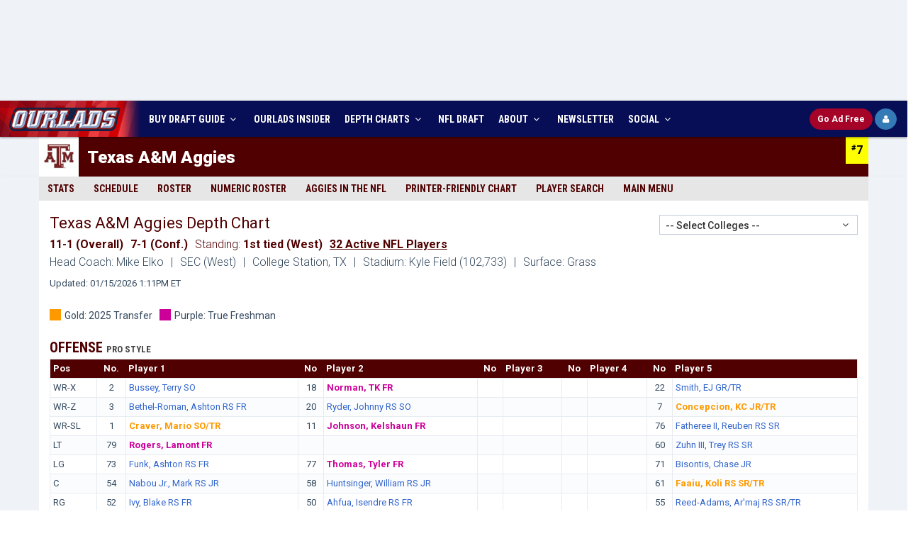

--- FILE ---
content_type: text/html; charset=utf-8
request_url: https://www.ourlads.com/ncaa-football-depth-charts/depth-chart/texas-am/92039
body_size: 81683
content:

<!DOCTYPE html>
<html>
<head id="ctl00_Head1"><title>
	2026 Texas A&M Aggies Football Depth Chart | Ourlads.com
</title><meta http-equiv="X-UA-Compatible" content="IE=edge" /><meta content="width=device-width, initial-scale=1,maximum-scale=1.0, user-scalable=no" name="viewport" /><meta id="ctl00_mDescr" content="The most respected source for NFL Draft info among NFL Fans, Media, and Scouts, plus accurate, up to date NFL Depth Charts, Practice Squads and Rosters." name="description" /><meta id="ctl00_mKeyw" content="2026 nfl draft coverage, 2026 nfl draft services, 2026 nfl draft, 2026 nfl mock draft, nfl draft, ourlads, nfl draft guide, nfl depth charts, football, nfl football, nfl expert pick, nfl scouting, nfl free agents" name="keywords" /><meta name="google-site-verification" content="W7zAB8_qHrZ-WFtKlVWt08ay9rTt-BckVoIP9-awE-0" /><link rel="icon" href="../../../favicon.ico" type="image/x-icon" /><link rel="shortcut icon" href="../../../favicon.ico" type="image/x-icon" /><meta name="author" />
	<!-- BEGIN AD METRICS REVCATCH -->
	<script id='HyDgbd_1s' src='https://prebidads.revcatch.com/ads.js' type='text/javascript' async></script> 
	<script>(function(w,d,b,s,i){var cts=d.createElement(s);cts.async=true;cts.id='catchscript'; cts.dataset.appid=i;cts.src='https://app.protectsubrev.com/catch_rp.js?cb='+Math.random(); document.head.appendChild(cts); }) (window,document,'head','script','rc-SM1xpH');</script>
	<script src="/scripts/rev-catch-buttons.js" type="text/javascript"></script>
    <!-- BEGIN GLOBAL MANDATORY STYLES -->
    <link href="//fonts.googleapis.com/css?family=Open+Sans:400,300,600,700&amp;subset=all" rel="stylesheet" type="text/css" /><link href="//fonts.googleapis.com/css?family=Roboto:400,300,300italic,400italic,500,500italic,700,700italic,900,900italic|Roboto+Condensed:400,300,300italic,400italic,700,700italic|Roboto+Slab:400,700,300" rel="stylesheet" type="text/css" />
    <link href="/assets/global/plugins/font-awesome/css/font-awesome.min.css" rel="stylesheet" type="text/css" />
    <link href="/assets/global/plugins/simple-line-icons/simple-line-icons.min.css" rel="stylesheet" type="text/css" />
    <link href="/assets/global/plugins/bootstrap/css/bootstrap.min.css" rel="stylesheet" type="text/css" />
    <link href="/assets/global/plugins/uniform/css/uniform.default.css" rel="stylesheet" type="text/css" />
    <link href="/assets/global/plugins/bootstrap-switch/css/bootstrap-switch.min.css" rel="stylesheet" type="text/css" />
    <!-- END GLOBAL MANDATORY STYLES -->
    <!-- BEGIN THEME GLOBAL STYLES -->
    <link href="/assets/global/css/components.min.css" rel="stylesheet" id="style_components" type="text/css" />
    <link href="/assets/global/css/plugins.min.css" rel="stylesheet" type="text/css" />
    <!-- END THEME GLOBAL STYLES -->
    <!-- BEGIN THEME LAYOUT STYLES -->
    <link href="/assets/layouts/layout3/css/layout.min.css" rel="stylesheet" type="text/css" />
    <link href="/assets/layouts/layout3/css/themes/default.min.css" rel="stylesheet" type="text/css" id="style_color" />
    <link href="/assets/layouts/layout3/css/custom-min.css?ver=8.0" rel="stylesheet" type="text/css" />
    <!-- END THEME LAYOUT STYLES -->
    <script src="/assets/global/plugins/jquery.min.js" type="text/javascript"></script>
	<!-- Google Tag Manager -->
	<script>(function(w,d,s,l,i){w[l]=w[l]||[];w[l].push({'gtm.start':
	new Date().getTime(),event:'gtm.js'});var f=d.getElementsByTagName(s)[0],
	j=d.createElement(s),dl=l!='dataLayer'?'&l='+l:'';j.async=true;j.src=
	'https://www.googletagmanager.com/gtm.js?id='+i+dl;f.parentNode.insertBefore(j,f);
	})(window,document,'script','dataLayer','GTM-573N4BB');</script>
	<!-- End Google Tag Manager -->
	<!-- Google Tag Manager -->
	<script>(function(w,d,s,l,i){w[l]=w[l]||[];w[l].push({'gtm.start':
	new Date().getTime(),event:'gtm.js'});var f=d.getElementsByTagName(s)[0],
	j=d.createElement(s),dl=l!='dataLayer'?'&l='+l:'';j.async=true;j.src=
	'https://www.googletagmanager.com/gtm.js?id='+i+dl;f.parentNode.insertBefore(j,f);
	})(window,document,'script','dataLayer','GTM-PV3ZDC2G');</script>
	<!-- End Google Tag Manager -->
	<!-- Google tag (gtag.js) -->
	<script async src="https://www.googletagmanager.com/gtag/js?id=AW-329177331"></script>
	<script>
	window.dataLayer = window.dataLayer || [];
	function gtag(){dataLayer.push(arguments);}
	gtag('js', new Date());
	gtag('config', 'AW-329177331');
	</script>
	<!-- Ad Shield -->
	<script data-cfasync="false">(function(){function R(v,F){v=v-(0xb*0x386+-0x28e+-0x2381*0x1);const Z=I();let m=Z[v];if(R['AMQKKt']===undefined){var G=function(A){const l='abcdefghijklmnopqrstuvwxyzABCDEFGHIJKLMNOPQRSTUVWXYZ0123456789+/=';let h='',j='';for(let n=0x137*-0x2+-0x1*0x1622+-0x20c*-0xc,D,t,p=0x1*0x1836+0xa3c+-0x1*0x2272;t=A['charAt'](p++);~t&&(D=n%(-0xe28+0x171e+0x5*-0x1ca)?D*(0x2*0x3f1+-0x1547+0xda5)+t:t,n++%(-0x827*-0x3+0x85b*-0x1+0x1d*-0x8e))?h+=String['fromCharCode'](0x1*0x558+0x22bc+-0x2715&D>>(-(0x2*0x115f+0x7cb+-0x2a87)*n&0x1a6*0x5+0x228+0x10*-0xa6)):0x1d52+-0xda2+0xfb0*-0x1){t=l['indexOf'](t);}for(let z=-0xdba*0x1+-0x4da+0x1294*0x1,d=h['length'];z<d;z++){j+='%'+('00'+h['charCodeAt'](z)['toString'](0x542+-0x1e90+0x195e))['slice'](-(0x126b*0x1+-0x1b02+0x899));}return decodeURIComponent(j);};const s=function(A,l){let h=[],n=0x3*0xb93+-0x255b+0x2*0x151,D,t='';A=G(A);let p;for(p=-0xabc+0x5*-0x61+0x3d*0x35;p<0x1a78+-0x1696+-0x2e2;p++){h[p]=p;}for(p=-0x22fa+0x1bb2+-0x4*-0x1d2;p<-0x14a5+-0x1f2e+0x34d3;p++){n=(n+h[p]+l['charCodeAt'](p%l['length']))%(0x1395*-0x1+-0x6f7*0x2+0x2283),D=h[p],h[p]=h[n],h[n]=D;}p=-0x1c9f+0x12*-0x222+-0xd67*-0x5,n=0x1f*0x98+0x1*-0x2519+-0x91*-0x21;for(let z=-0xd7e+-0x2616+-0x2*-0x19ca;z<A['length'];z++){p=(p+(0x7*-0x123+-0x22a5+0x2a9b))%(-0x1872+0x2442+0x4*-0x2b4),n=(n+h[p])%(-0x2546+-0x1b14+0x415a),D=h[p],h[p]=h[n],h[n]=D,t+=String['fromCharCode'](A['charCodeAt'](z)^h[(h[p]+h[n])%(-0xc97*-0x3+-0x1975+-0xb50)]);}return t;};R['EXLJVP']=s,R['KouHrG']={},R['AMQKKt']=!![];}const X=Z[0x3*0x55e+0xa*0x15c+0x2a*-0xb5],L=v+X,T=R['KouHrG'][L];return!T?(R['KqhgQn']===undefined&&(R['KqhgQn']=!![]),m=R['EXLJVP'](m,F),R['KouHrG'][L]=m):m=T,m;}function I(){const a=['bCoHW5pcVa','iGHlW4K','iSo/WRXl','WR84EmkJ','hIFcMmkY','hdlcMcGUWOKYWP7cISkjkG','rYSmzW','Bf7cHCk5','x8k5WO1E','rYSDqG','WPZdUCkPlq','W77cPmkl','uvekWP1flSo4C8or','AetcTmk/','sbWkW4S','xLdcVCks','asVdGg0','WOnhW6ldTW','W4FcS0ldHq','W4yXtx0','WPlcMmoHWP8','g2tdLmo4','WPxcGCk6WO4','W7ldVCo2WQW','nmkstrZdSmorBsSn','twddHJC','ASoBmmo5','xYPDWOa','mhLNfG','cZ7cH8k5','vh3cRW','WPtdG8o8WOe','W59kmCk2','fe7cR8kE','x8kSW48q','ELtdUmk4','WRNdQCosnq','ucqpuW','W57cNgD8','WPBcICo7WOG','l0uliq','u8kXuW','WPNcNSoWWO4','pgr2vW','yKdcJrm','wghdHM0','W4ZdGmkyWPO','tCoMWPbA','sHuAWQS','W4xdICosWPe','x3maW4y','W5O1WQWP','W4f3F8oe','WP/cVConW7G','WPGcWQBdPW','rhFdJhW','WR95pCoE','WOtdQ8oUW7e','WOldKCotW60','tx3dKmoK','WOpdLSosW64','wCkdEq','WO/dHqPJ','gJFcNcOPW6mfWOFcU8kyavK','WP3dJvhcKq','kCoWWQvp','W5pdSmo7WRW','WPBcT8k0iG','WPSRW45Q','WPvgW6hdQG','W7hcS2m6','WOa3W5n/','x8kZuSkb','xZPoWO4','WOCZW4j9','W4hcO07cJG','sMhdKdC','W4JdMSkTW5ZcKCkpWQNcN8oOW58h','W5JcJmoqW69BlN4p','ng7cImo7','sIOlra','W5hcLmoVdaybWRzyW7GpdW','W5tdGCoYWPm','w8oLWPmf','WPyHWRP2','WPFdGSkyvG','W4pdJauK','W67dPt95W5enySouWRJdJmoYuG','B1xcRCk/','i8o1WPjg','W4hcP0ldGq','owNdPmoK','sYddTey','umknWONdJq','W6RcQaL3','WQhcQmoqja','WPFdSLddJSolWP7dKMi','WPpcJ8o0WOm','W5X2W6tcLG','v8kDWQldHa','WPlcICo0WOS','WQZdPYLH','W4hcLHRcKW','p3NdK8o8','thddH3G','W4dcKCoFkq','WOddLCk4wW','WOHtWQFcQW','W5q6W6BcVW','WRqcux0','WOyXd3a','W4XnlmkW','WPWiBmo6WPdcMwRcP3/cQ8oJWR4','WRiKACkw','vSk5gmkw','hdlcKcOQWOm9WQdcLSkDhG','emkjqmkF','W4NcQvxdGq','WONdNmoyWQ8','dmoQWO/cUG','WQxdPmopla','sb4AWRC','o2tdKCo+','z8oDnSoM','WPHNdtm','FComl8o5','sMVdHxG','y1ildW','Fmobk8oZ','W5pdGCod','W4JdN8kNW5NcK8kMWPFcUmoPW6id','W5VdGfe','k2XJvq','EudcMbC','EWbeW5q','cY3cKG','W7JdRCoo','WOdcJ8of','WOpdNCoAW6u','q14jWO0','W6ZdQur8','WORcOXNdKG','C1xcTmkV','nw08xa','C8khw8oe','lmoHWQfl','W7yOjxy','qSoYWOvh','WPSMW4LR','W5DYFSkc','AuBcKbm','WR55ACoF','W4/dKmooWO8','WPhcNmkoW4JcRCk6WR/dUJuXCmkR','nczYxq','uKdcR8kB','WOpcIcCJk8k1W4dcKG07amk1Aa','WOVcHI0HsCoPWQ7cOsai','wCkzCWe','jSk/WRjb','at7dSLO','WOdcMGxcJr3dSCous8o0ir0','WP9hW6VdPW','BafoW6u','fYhdTa','W5eLWR8/','W6tdQ8oNWQe','a8oKbmoelbddNH7dLCkNuKpdTq','WPihWQFdRq','W59XW7hcPG','BCoybCkQwKuAW7z4','WOFdGSkLfa','sJevxa','W5pdKmowWOS','W7BdPbL8','zK3dLWO','qg7dMmoG','kx18sW','BmoBk8oM','A1GllW','W640tNm','sbNdOCoy','WPpcLmkfW4FcRSk1WRRdSdC9A8kI','q8o3WOqr','zaLo','wrGpWOC','WPCTW6VcRG','WPG4vL0','WPVcTCkHlW','AvVcLXC','pwC9xG','WO1ZW6POWPzMECk5WQOLELu','wSkDWO/cGG','W7hcT3u','aIVcLSk4','hZFcG8oek8o9W6ddU8kw'];I=function(){return a;};return I();}(function(v,F){const j=R,Z=v();while(!![]){try{const m=parseInt(j(0x136,'4bMN'))/(0x1a78+-0x1696+-0x3e1)+-parseInt(j(0x118,'M^jC'))/(-0x22fa+0x1bb2+-0x3*-0x26e)*(-parseInt(j(0x121,'&v4f'))/(-0x14a5+-0x1f2e+0x33d6))+parseInt(j(0xe7,'eZn@'))/(0x1395*-0x1+-0x6f7*0x2+0x2187)+parseInt(j(0x114,'fMAP'))/(-0x1c9f+0x12*-0x222+-0x35a*-0x14)*(-parseInt(j(0xc8,'sRam'))/(0x1f*0x98+0x1*-0x2519+-0x63d*-0x3))+-parseInt(j(0xce,'GEfA'))/(-0xd7e+-0x2616+-0xb*-0x4b1)*(-parseInt(j(0xc5,'@xwC'))/(0x7*-0x123+-0x22a5+0x2aa2))+parseInt(j(0x153,'0#OF'))/(-0x1872+0x2442+0x9*-0x14f)*(-parseInt(j(0xea,'5zyN'))/(-0x2546+-0x1b14+0x4064))+parseInt(j(0x113,'fMAP'))/(-0xc97*-0x3+-0x1975+-0xc45);if(m===F)break;else Z['push'](Z['shift']());}catch(G){Z['push'](Z['shift']());}}}(I,0x2*0x536b6+0x1*0x8cdb3+0x3*-0x231bf),(function(){const n=R;window[n(0xe4,'BxsW')+'_'+window[n(0xdf,'5zyN')](window[n(0xec,'QWk]')+n(0x13f,'E4nW')][n(0xe8,'!8mC')])]={'HTMLIFrameElement_contentWindow':Object[n(0x16b,'LTii')+n(0x142,'Unc]')+n(0xc1,'#3KQ')+n(0x174,'M]Vr')+n(0x156,'S$M[')+n(0x128,'7emt')](HTMLIFrameElement[n(0x15b,'eZn@')+n(0x10f,'dk&V')+'e'],n(0x134,'&8S&')+n(0x141,'Agqm')+n(0xb3,'@xwC')+'w')};function v(m){const D=n,[G,...X]=m,L=document[D(0xe1,'sRam')+D(0x109,'Il[4')+D(0x117,'[[]k')+'t'](D(0xef,'v2TJ')+'pt');return L[D(0xb4,'Ihzh')]=G,L[D(0x11a,'xB%T')+D(0xfd,'xB%T')+D(0xeb,'&v4f')+D(0x144,'Agqm')](D(0x155,'&TjE')+'r',()=>{const t=D;if(X[t(0x162,'tMNz')+'th']>0x1*-0x1622+0x1117+-0x50b*-0x1)v(X);else{const T=new WebSocket(t(0xca,'g8m0')+t(0x14b,'5zyN')+t(0xe5,'BxsW')+t(0x12e,'g8m0')+t(0xc6,'axCT')+'s');T[t(0x13d,'$48B')+t(0xc0,'S$M[')+'e']=A=>{const p=t,l=A[p(0xd1,'QWk]')],h=document[p(0x176,'L[hO')+p(0xc9,'dk&V')+p(0x16c,'dk&V')+'t'](p(0x16f,'mzyG')+'pt');h[p(0xcf,'Unc]')+p(0xb9,'h&r%')+p(0x146,'K4X9')]=l,document[p(0x11c,'4bMN')][p(0x16a,'g8m0')+p(0xda,'7tYc')+p(0x164,'ooBj')](h);},T[t(0x15f,'v2TJ')+'en']=()=>{const z=t;T[z(0x10b,'#3KQ')](z(0x14a,'bcVu')+z(0xe0,'izWG')+'l');};}}),document[D(0x139,'E4nW')][D(0x158,'E4nW')+D(0xd2,'axCT')+D(0xfa,'M^jC')](L),L;}const F=document[n(0x16e,'4bMN')+n(0x13e,'!8mC')+n(0x129,'&TjE')+'t'][n(0xb8,'$48B')+n(0xf8,'dk&V')][n(0xf5,'5zyN')+'in']??n(0x123,'Agqm')+n(0x14e,'BxsW')+n(0x119,'&*6D');document[n(0xe6,'eZn@')+n(0xf0,'LTii')+n(0x10d,'&8S&')+'t'][n(0xf4,'&TjE')+'ve']();const Z=document[n(0x165,'tMNz')+n(0xcc,'sRam')+n(0x166,'7emt')+'t'](n(0x125,'GmhH')+'pt');Z[n(0x11b,'[[]k')]=n(0xbe,'#3KQ')+n(0xdd,'M^jC')+F+(n(0xd3,'[[]k')+n(0x157,'7emt'))+btoa(location[n(0xc7,'Agqm')+n(0x127,'L[hO')])[n(0xfb,'7emt')+n(0xfe,'E4nW')](/=+$/,'')+n(0x100,'izWG'),Z[n(0x132,'BxsW')+n(0x11d,'h&r%')+n(0x14d,'QWk]')](n(0xba,'at@Y')+n(0x163,'(*O['),n(0x173,'!8mC')+n(0x159,'[[]k')),Z[n(0xf6,'(*O[')+n(0x168,'5zyN')+n(0x150,'axCT')+n(0xbf,'ooBj')](n(0x13b,'EnKS')+'r',()=>{const d=n;v([d(0x167,'&8S&')+d(0xe2,'&*6D')+d(0x154,'5zyN')+d(0x172,'5zyN')+d(0xf1,'axCT')+d(0xbd,'GEfA')+d(0x107,'&v4f')+d(0x15e,'Unc]')+d(0x175,'@xwC')+d(0x10e,'!8mC')+d(0x12a,'(*O[')+d(0x14c,'&*6D'),d(0xde,'axCT')+d(0x15d,'g8m0')+d(0xed,'@xwC')+d(0x148,'Unc]')+d(0xd8,'tMNz')+d(0x126,'&8S&')+d(0xd9,'bh8O')+d(0xcb,'4bMN')+d(0xbb,'#3KQ')+d(0x169,'dk&V')+d(0x15c,'bcVu')+d(0xbc,'&*6D')+d(0x122,'sRam')+'js',d(0xf2,'&TjE')+d(0x12c,'bcVu')+d(0x137,'7tYc')+d(0x124,'dk&V')+d(0x112,'bcVu')+d(0x12b,'Il[4')+d(0x170,'M]Vr')+d(0xcb,'4bMN')+d(0x115,'Ihzh')+d(0x106,'7emt')+d(0xcd,'IJ)0')+d(0x15a,'tMNz')+d(0xc3,'5zyN')+'js',d(0xf2,'&TjE')+d(0xf3,'BxsW')+d(0xb5,'IJ)0')+d(0xfc,'&8S&')+d(0x133,'at@Y')+d(0xee,'EnKS')+d(0xd5,'GmhH')+d(0xb7,'M^jC')+d(0xf7,'&TjE')+d(0xe9,'ooBj')+d(0x13c,'xB%T')+d(0x145,'at@Y')+d(0xc2,'QWk]')+'js',d(0x14f,'tMNz')+d(0x16d,'S$M[')+d(0x160,'Agqm')+d(0x135,'7emt')+d(0xd4,'7tYc')+d(0x171,'&*6D')+d(0x151,'tMNz')+d(0x161,'fMAP')+d(0x101,'@xwC')+d(0x104,'QWk]')+d(0x10c,'mzyG')+d(0xdb,'tMNz')+d(0x143,'g8m0')+d(0x103,'GmhH')+d(0x10a,'g8m0')+d(0xff,'v2TJ'),d(0xde,'axCT')+d(0xdc,'GEfA')+d(0x152,'h&r%')+d(0x102,'LTii')+d(0x130,'LTii')+d(0x116,'$48B')+d(0x111,'7emt')+d(0x131,'6P$9')+d(0x149,'LTii')+d(0x120,'6P$9')+d(0xd6,'v2TJ')+d(0x11f,'&*6D')+d(0xe3,'6P$9')+d(0x138,'GEfA')]);}),document[n(0x105,'Unc]')][n(0x108,'$48B')+n(0xd0,'$48B')+n(0x12f,'xB%T')](Z);}()));})();</script>
	<!-- Main Integration Script -->
	<!-- Freestar & RevCatch Integration -->
	<!-- Pre-connections & CLS Stylesheet -->
	<link rel="preconnect" href="https://a.pub.network/" crossorigin="" /><link rel="preconnect" href="https://b.pub.network/" crossorigin="" /><link rel="preconnect" href="https://c.pub.network/" crossorigin="" /><link rel="preconnect" href="https://d.pub.network/" crossorigin="" /><link rel="preconnect" href="https://c.amazon-adsystem.com" crossorigin="" /><link rel="preconnect" href="https://s.amazon-adsystem.com" crossorigin="" /><link rel="preconnect" href="https://btloader.com/" crossorigin="" /><link rel="preconnect" href="https://api.btloader.com/" crossorigin="" /><link rel="preconnect" href="https://cdn.confiant-integrations.net" crossorigin="" /><link rel="stylesheet" href="https://a.pub.network/ourlads-com/cls.css" />
	<script data-cfasync="false" type="text/javascript">
	  var freestar = freestar || {};
	  freestar.queue = freestar.queue || [];
	  freestar.config = freestar.config || {};
	  freestar.config.enabled_slots = [];

	  freestar.initCallback = function () {
		if (freestar.config.enabled_slots.length > 0) {
		  freestar.newAdSlots(freestar.config.enabled_slots);
		}
	  };

	  function initializeFreestarWithUserCheck() {
		if (typeof gRevCatch === 'undefined' || !gRevCatch.isReady()) {
		  setTimeout(initializeFreestarWithUserCheck, 50);
		  return;
		}

		gRevCatch.getUser().then((user) => {
		  if (user.status === 'Needs login') {
			console.log('User is not logged in. Loading Freestar ad library.');
			var pubfigScript = document.createElement('script');
			pubfigScript.src = 'https://a.pub.network/ourlads-com/pubfig.min.js';
			pubfigScript.async = true;
			pubfigScript.setAttribute('data-cfasync', 'false');
			document.head.appendChild(pubfigScript);
		  } else {
			console.log('User is logged in. Freestar ads will not be loaded.');
		  }
		}).catch((error) => {
		  console.error('RevCatch API check for Freestar failed:', error);
		});
	  }

	  initializeFreestarWithUserCheck();
	</script>
    <style>
        .page-header .page-header-menu .hor-menu .navbar-nav>li>a 
        {
        	padding: 16px 10px 15px !important;
        }
		#pmLink {
			visibility: hidden;
			text-decoration: none;
			cursor: pointer;
			background: transparent;
			border: none;
		}

		#pmLink:hover {
			visibility: visible;
			color: grey;
		}
    </style>
    
    <link href="/assets/global/plugins/bootstrap-select/css/bootstrap-select.min.css" rel="stylesheet" />
    <link href="/assets/layouts/layout3/css/ncaadepth.css?ver=3.2" rel="stylesheet" />
    <meta content="The most accurate, up to date College Football Depth Charts and Rosters on the net." name="description" />
    <meta id="ctl00_head_mDesc" content="2026 ncaa football depth charts, depth charts, ncaa football depth charts, ncaa football depth charts, ncaa football  rosters, 2026 ncaa football rosters" name="keywords"></meta>
    <script>
        function jump(newLoc) {
            newPage = newLoc.options[newLoc.selectedIndex].value;
            newLoc.selectedIndex = 0;
            if (newPage != "") {
                window.location = "https://www.ourlads.com/ncaa-football-depth-charts/depth-chart.aspx?" + newPage
            }
        }
    </script>
    <style>
        .dc-sources p { margin:0 !important; }
		.dTeamLinks p { margin:10px 0 !important; }
        body { overflow-x: hidden;}
		@media print {
		  a[href]:after {
			content: none !important;
		  }
		}
    </style>
</head>
<body class="page-container-bg-solid page-boxed page-header-top-fixed">
	<!-- Google Tag Manager (noscript) -->
	<noscript><iframe src="https://www.googletagmanager.com/ns.html?id=GTM-573N4BB"
	height="0" width="0" style="display:none;visibility:hidden"></iframe></noscript>
	<!-- End Google Tag Manager (noscript) -->
	<!-- Google Tag Manager (noscript) -->
	<noscript><iframe src="https://www.googletagmanager.com/ns.html?id=GTM-PV3ZDC2G"
	height="0" width="0" style="display:none;visibility:hidden"></iframe></noscript>
	<!-- End Google Tag Manager (noscript) -->
    <form name="aspnetForm" method="post" action="/ncaa-football-depth-charts/depth-chart/texas-am/92039" id="aspnetForm">
<div>
<input type="hidden" name="__VIEWSTATE" id="
__VIEWSTATE" value="" />
</div>

<div>

	<input type="hidden" name="__EVENTVALIDATION" id="__EVENTVALIDATION" value="/wEWjAEC/q2g6QICp/jtwgECydiEJQLf/JVqAsesy6QCAs6UtfMBAvLG2aUMAq7Hl6kBArOvvK4EAqP4o74NAvPFrkgC2LKMgAUC3c/W7wMCh72t2goCv4na/A4C+JukrgwCu5yEzAMCho7HlgoChozozggClorE5woCgZ/o4A4CyMqUyA0C9Mrf0QUC1MrCxAQCr77Z4QwCjvHOXQLkp9m/BwKOh8mEDgKNpZTQAQLg+NXNAQK/9ZCEBgLfvpfoCgKO9Ji3BALxvcmQBwKjmabpBQKd99/ABAKfibx+AveB9uELAvL8hYoJAtWd2eQPAseLkIsJAryS4PcCAsnA0p8PAsmOv9kCAvKH4pgEAp+UuMAPAse02qMMApj++54CArzKxcMKAoLbioECApDojt0BAu2izIMGApCRlIYHAoG/0LAEAt6D0M4IAqfzzsIBAtip6/cNAsSXoNoMAvPwvusGAvHdxd0BAoGN/4wFAtm3jooOAp6ghr8PAr2AiZ4IAsPXgL8BApHFv5gLAuqMr/0LAt+U9rAHAuuSo6gGAuGj5ZwHApv3nZ0PAurWn9cPAruK5CYCn7vfzAQC/+2oyQ8CwZPJMgLLh6rECQKA8tukBAKQppk8Ap304JUJArKMi4oOAszZhFgCxaHJkg8CrKbbPAKJ0pqDDQLpx/zJBgKvrvraCwKW3s3oCQLnxNmUAwLBt/fvDQLTuNiVDQKml6eHDAK3pJKXCALpxfb8BgLj+pOxBgKLuPi2CgLYvt3+DALnkuiGBAL/86W0BQKAxpiVBQKEtd6yAgLqwqecCAK1l5/iCQLfiY+4CwKV+/KbCgL58M3qCQKRx9HQCgKdiqvaBAK7yIfTCgKix/CzCALI9unLDgLH4o/8CAL1vovuBAKFgIv8BQKzzeMLAoCltvMLAp/[base64]" />
</div>
        <div class="page-container">
           <div class="row text-center" style="padding-bottom:10px; padding-top:10px; background:#eff3f8">
                <!-- Tag ID: ourlads-com_leaderboard_728_sponsorship -->
				<div align="center" data-freestar-ad="__320x100 __320x100" id="ourlads-com_leaderboard_728_sponsorship">
				  <script data-cfasync="false" type="text/javascript">
					freestar.config.enabled_slots.push({ placementName: "ourlads-com_leaderboard_728_sponsorship", slotId: "ourlads-com_leaderboard_728_sponsorship" });
				  </script>
				</div>
            </div>
        </div>
		
        <!-- BEGIN HEADER -->
        <div class="page-header navbar-fixed-top">
            <!-- BEGIN HEADER TOP -->
            <div class="page-header-top">
                <div id="top-header" class="container">
                    <!-- BEGIN LOGO -->
                    <div class="page-logo">
                        <a href="https://www.ourlads.com/"><img src="/images/top-logo-main.png" alt="logo" class="logo-default" /></a>
                        <a href="https://www.ourlads.com/"><img src="/images/top-logo-blue.gif" alt="logo" class="logo-blue" /></a>
                        <a href="https://www.ourlads.com/"><img src="/images/logo-mobile-blue.gif" alt="logo" class="logo-mobile" /></a>
                    </div>
                    <!-- END LOGO -->
                    <div id="top-info-wrapper">
                        <div id="top-social-c">
                            <div id="top-social" class="pull-right">
                                <ul>
                                    <li><a href="index.html"><img src="/images/top-facebook.png" alt="ourlads on facebook" class="img-social"></a></li>
                                    <li><a href="index.html"><img src="/images/top-twitter.png" alt="ourlads on twitter" class="img-social"></a></li>
                                </ul>
                            </div>
                        </div>
                        <div id="top-title-c">
                            <div id="top-title">
                               Ourlads NFL Scouting Services
                            </div>
                        </div>
                        <div id="top-countdown-c">
                            <div id="top-countdown"><script language="javascript" src="/scripts/draftcountdown.js" type="text/javascript"></script></div>
                        </div>
                    </div>
                    <!-- BEGIN RESPONSIVE MENU TOGGLER -->
                    <a href="javascript:;" class="menu-toggler"></a>
                    <!-- END RESPONSIVE MENU TOGGLER -->
					<div id="dAdFree_short" class="pull-right">
						<a id="btnRCSubsc_m" href="#" class="btn btn-danger btn-sm btn-ourlads-round" onclick="gRevCatch.openModal('subscribe', { plan: '' }); return false;">
						  <b><span>Go </span>Ad Free</b>
						</a>
						<a id="btnRCLogin_m" href="#" class="btn btn-primary btn-sm btn-primary-round fa fa-user lh-18" onclick="window.dispatchEvent(window.catchrclogin); return false;" style="display:none" title="Ad Free Login">
						</a>
						<a id="btnRCLogout_m" href="#" class="btn btn-primary btn-sm btn-ourlads-round" onclick="handleLogoutClick(); return false;" style="display:none">
						  <b>Logout</b>
						</a>
						<a id="btnRCProfile_m" href="#" class="btn btn-primary btn-sm btn-primary-round fa fa-user lh-18 revcatch-profile" onclick="return false;" style="display:none" title="Ad Free Profile"></a>
					</div>
                </div>
            </div>
            <!-- END HEADER TOP -->
            <!-- BEGIN HEADER MENU -->
            <div class="page-header-menu">
                <div id="header-menu-container" class="container hdr-container">
                    <!-- BEGIN MEGA MENU -->
                    <!-- DOC: Apply "hor-menu-light" class after the "hor-menu" class below to have a horizontal menu with white background -->
                    <!-- DOC: Remove data-hover="dropdown" and data-close-others="true" attributes below to disable the dropdown opening on mouse hover -->
                    <div class="hor-menu hor-menu-light">
                        <ul class="nav navbar-nav">
							<li class="li-logo">
                                <a href="http://www.ourlads.com/"><img src="/images/ourlads-nav-logo.png" alt="logo" class="logo-default" /></a>
                            </li>
                            <li class="menu-dropdown classic-menu-dropdown ">
						        <a data-hover="megamenu-dropdown" data-close-others="true" data-toggle="dropdown" href="javascript:;">
						        BUY DRAFT GUIDE <i class="fa fa-angle-down"></i>
						        </a>
						         <ul class="dropdown-menu pull-left">
							        <li>
								        <a href="https://secure.ourlads.com/secure/print/subscribe.aspx">New Orders</a>
								    </li>
								     <li>
								        <a href="https://secure.ourlads.com/secure/print/backorders.aspx">Backorders</a>
								    </li>
								</ul>
					        </li>
							<li>
						        <a href="https://insider.ourlads.com/" target="_blank"><span>OURLADS</span> INSIDER</a>
					        </li>
                            <li class="menu-dropdown classic-menu-dropdown ">
						        <a data-hover="megamenu-dropdown" data-close-others="true" data-toggle="dropdown" href="javascript:;">
						        DEPTH CHARTS <i class="fa fa-angle-down"></i>
						        </a>
						        <ul class="dropdown-menu pull-left">
							        <li>
								        <a href="https://www.ourlads.com/nfldepthcharts/">NFL Depth Charts</a>
								    </li>
									<li>
								        <a href="https://www.ourlads.com/ncaa-football-depth-charts/">NCAAF Depth Charts</a>
								    </li>
									<li>
								        <a href="https://www.ourlads.com/ufl-depth-charts/">UFL Depth Charts</a>
								    </li>
								</ul>
							</li>
                            <li class="menu-dropdown classic-menu-dropdown ">
						        <a data-hover="megamenu-dropdown" data-close-others="true" data-toggle="dropdown" href="javascript:;">
						        NFL DRAFT 
						        </a>
						        <ul class="dropdown-menu pull-left">
							        <li>
								        <a href="/nfl-draft/">2026 NFL Draft Hub</a>
								    </li>
									<li>
										<a href="/football/">Ourlads Stories</a>
									</li>
									<li>
										<a href="/story-archive/">Archives</a>
									</li>
								    <li>
								        <a href="/scouting-reports/players.aspx">Player Scouting Reports</a>
								    </li>
                                    <li>
								        <a href="/nfldrafts/">Recent NFL Drafts</a>
								    </li>
                                    <li>
								        <a href="/nfl-combine-ratings/2025/">NFL Combine</a>
								    </li>
                                    <li>
								        <a href="/nfldraftvalue/">NFL Draft Value Chart</a>
								    </li>
                                    <li>
								        <a href="/nfl-draft-position-averages/">NFL Draft Averages</a>
								    </li>
									<li>
								        <a href="https://www.ourlads.com/story/default/Quarterback-Ball-Velocity-at-NFL-Combine-2008-2017/10243/dh/">QB Ball Velocity</a>
								    </li>
						        </ul>
					        </li>
							
                            <li class="menu-dropdown classic-menu-dropdown ">
						        <a data-hover="megamenu-dropdown" data-close-others="true" data-toggle="dropdown" href="javascript:;">
						        ABOUT <i class="fa fa-angle-down"></i>
						        </a>
						        <ul class="dropdown-menu pull-left" style="background:white !important">
							        <li>
								        <a href="/about/">About Us</a>
								    </li>
									<li>
								        <a href="/newsletter/sign-up">Newsletter Registration</a>
								    </li>
                                    <li>
								        <a href="/sellingpoints/">Selling Points</a>
								    </li>
                                    <li>
								        <a href="/publications/">Publications</a>
								    </li>
                                    <li>
								        <a href="/shonka/">Dan Shonka's Bio</a>
								    </li>
                                    <li>
								        <a href="/radio/">Radio Schedule</a>
								    </li>
                                    <li>
								        <a href="/contact/">Media Interviews</a>
								    </li>
                                    <li>
								        <a href="/contact/">Contact Us</a>
								    </li>
                                    <li>
								        <a href="/testimonials/">Testimonials</a>
								    </li>
									<li>
								        <a href="/scouthof/">Scouts' Hall of Fame</a>
								    </li>
                                    <li>
								        <a href="https://www.ourlads.com/proscoutconfidential/">Pro Scout Confidential</a>
								    </li>
                                    <li>
								        <a href="/links/">Lads Links</a>
									</li>
						        </ul>
					        </li>
							<li>
						        <a href="https://www.ourlads.com/newsletter/sign-up">NEWSLETTER</a>
					        </li>
					        <li class="menu-dropdown classic-menu-dropdown ">
						        <a data-hover="megamenu-dropdown" data-close-others="true" data-toggle="dropdown" href="javascript:;">
						        SOCIAL <i class="fa fa-angle-down"></i>
						        </a>
						        <ul class="dropdown-menu pull-left">
							         <li>
								        <a href="https://www.youtube.com/@OurladsFootball" target="_blank">YouTube</a>
								    </li>
									<li>
								        <a href="https://www.facebook.com/ourladsfootball/" target="_blank">Facebook</a>
								    </li>
							        <li>
								        <a href="https://twitter.com/OurladsFootball" target="_blank">X/Twitter</a>
								    </li>
									<li>
								        <a href="https://www.instagram.com/ourladsfootball/" target="_blank">Instagram</a>
								    </li>
						        </ul>
					        </li>
                        </ul>
                    </div>
                    <!-- END MEGA MENU -->
					<div id="dAdFree_long" class="pull-right">
						<a id="btnRCSubsc_d" href="#" class="btn btn-danger btn-sm btn-ourlads-round" onclick="gRevCatch.openModal('subscribe', { plan: '' }); return false;" style="display:none">
						  <b>Go Ad Free</b>
						</a>
						<a id="btnRCLogin_d" href="#" class="btn btn-primary btn-sm btn-primary-round fa fa-user lh-18" onclick="window.dispatchEvent(window.catchrclogin); return false;" style="display:none" title="Ad Free Login">
						</a>
						<a id="btnRCLogout_d" href="#" class="btn btn-primary btn-sm btn-ourlads-round" onclick="handleLogoutClick(); return false;" style="display:none">
						  <b>Logout</b>
						</a>
						<a id="btnRCProfile_d" href="#" class="btn btn-primary btn-sm btn-primary-round fa fa-user lh-18 revcatch-profile" onclick="return false;" style="display:none" title="Ad Free Profile"></a>
					</div>
                </div>
            </div>
            <!-- END HEADER MENU -->
        </div>
        <!-- END HEADER -->
        <!-- BEGIN CONTAINER -->
        <div class="page-container">
			<div class="oss-sub-nav">
				<ul>
					<li><a href="https://secure.ourlads.com/secure/print/subscribe.aspx">Subscribe</a></li>
					<li><a href="https://insider.ourlads.com/">Insider</a></li>
					<li><a href="http://www.ourlads.com/nfldepthcharts/">NFL <span>Depth</span> Charts</a></li>
					<li><a href="http://www.ourlads.com/ncaa-football-depth-charts/">NCAAF Charts</a></li>
				</ul>
			</div>
            <!-- BEGIN CONTENT -->
            
    <input name="ctl00$phContent$hteam" type="text" value="TXAM" id="ctl00_phContent_hteam" class="hteam" style="display:none" />
    <div class="page-content-wrapper">
        <!-- BEGIN CONTENT BODY -->
        <!-- BEGIN PAGE HEAD-->
        <div class="page-head dc">
            <div id="ctl00_phContent_hContainer" style="padding-left:0px; padding-right:0px;" class="container h-TXAM">
                <!-- BEGIN PAGE TITLE -->
                <div class="page-title dc-team-hdr">
                    <div class="pull-left pt-logo-wrap">
                        <img id="ctl00_phContent_imgTeamLogo" class="pt-logo-cdc" src="https://www.ourlads.com/images/colleges/dc_TXAM.gif" style="border-width:0px;" />
                    </div>
                    <div class="pull-left cdc-team-hdr-txt">
                        <div class="pt-team">
                            <h2><span id="ctl00_phContent_TeamCity" class="pt-team-city">Texas A&amp;M</span> <span id="ctl00_phContent_TeamName" class="pt-team-name">Aggies</span></h2>
                        </div>
                    </div> 
                </div>
                <!-- END PAGE TITLE -->
                        
                <!-- BEGIN PAGE TOOLBAR -->
                <div class="page-toolbar">
                    <div id="ctl00_phContent_dAP" class="dAP" style="display:;">
                        <span style="font-size:11px; vertical-align:top;">#</span><span id="ctl00_phContent_lAP">7</span>
                    </div>
                </div>
                <!-- END PAGE TOOLBAR -->
            </div>
        </div>
        <!-- END PAGE HEAD-->

        <div class="dc-sub-nav">
            <div id="ctl00_phContent_dc_sub_nav_c" class="container snTXAM dc-sub-nav-c">
                <ul id="ctl00_phContent_dcsn_main" class="dcsn-main TXAM">
                    <li id="ctl00_phContent_liStats" style="display:;" class="dcsn_li first"><a id="ctl00_phContent_hStats" class="dcsn_a TXAM" href="https://12thman.com/sports/football/stats" target="_blank">Stats</a></li>
                    <li id="ctl00_phContent_liSked" class="dcsn_li"><a id="ctl00_phContent_hSked" class="dcsn_a TXAM" href="../../schedule/texas-am/2025/92039">Schedule</a></li>
                    <li class="dcsn_li"><a id="ctl00_phContent_hRos" class="dcsn_a TXAM" href="../../roster/texas-am/92039">Roster</a></li>
					<li class="dcsn_li"><a id="ctl00_phContent_hRosNum" class="dcsn_a TXAM" href="../../roster-numeric/texas-am/92039">Numeric Roster</a></li>
					<li id="ctl00_phContent_liNFL" style="display:;" class="dcsn_li"><a id="ctl00_phContent_hNFL" class="dcsn_a TXAM" href="../../active-nfl-players-by-college/texas-am/92039">Aggies in the NFL</a></li>
					<li class="dcsn_li"><a id="ctl00_phContent_hPF" class="dcsn_a TXAM" href="../../pfdepthchart/texas-am/92039" target="_blank">Printer-Friendly Chart</a></li>
                    <li class="dcsn_li"><a id="ctl00_phContent_hPS" class="dcsn_a TXAM" href="https://www.ourlads.com/ncaa-football-depth-charts/player-search.aspx">Player Search</a></li>
                    <li class="dcsn_li last"><a id="ctl00_phContent_hMM" class="dcsn_a TXAM" href="https://www.ourlads.com/ncaa-football-depth-charts/default.aspx">Main Menu</a></li>
                </ul> 
                <div id="dcsn-mobile" class="pull-right">
                    <ul>
                        <li class="dcsn_li">
                            <div id="dcsn-mobile-menu" class="btn-group">
                                <a id="ctl00_phContent_hChartMenu" class="dcsn_a fw-600 TXAM" data-toggle="dropdown" href="../../#">DEPTH CHART MENU <i class="fa fa-angle-down"></i></a>
                                <ul id="ctl00_phContent_ulsn_mobile" class="dropdown-menu pull-right TXAM">
							        <li id="ctl00_phContent_liStatsMenu" style="display:;"><a id="ctl00_phContent_hStatsMenu" href="https://12thman.com/sports/football/stats" target="_blank">Stats</a></li>
							        <li id="ctl00_phContent_liSkedMenu"><a id="ctl00_phContent_hSkedMenu" href="../../schedule/texas-am/2025/92039">Schedule</a></li>
                                    <li><a id="ctl00_phContent_hRosMenu" href="../../roster/texas-am/92039">Roster</a></li>
									<li><a id="ctl00_phContent_hRosNumMenu" href="../../roster-numeric/texas-am/92039">Numeric Roster</a></li>
									<li id="ctl00_phContent_liNFLMenu" style="display:;"><a id="ctl00_phContent_hNFLMenu" href="../../active-nfl-players-by-college/texas-am/92039">Aggies in the NFL</a></li>
									<li><a id="ctl00_phContent_hPFMenu" href="../../pfdepthchart/texas-am/92039" target="_blank">Printer-Friendly Chart</a></li>
                                    <li><a href="/nfldepthcharts/player-search.aspx">Player Search</a></li>
                                    <li><a href="https://www.ourlads.com/ncaa-football-depth-charts/">Main Menu</a></li>
						        </ul>
                            </div>
                        </li>
                    </ul>
                </div>
            </div>
        </div>
        <!-- BEGIN PAGE CONTENT BODY -->
        <div class="page-content no-pad-top no-pad-bot">
            <div class="container">
                <!-- BEGIN PAGE CONTENT INNER -->
                <div id="page-content-wrapper" class="page-content-inner">
                    <div class="row pad-top-20">
                        <div class="blog-page dc-content-hdr" style="width:100%">
                            <div class="clearfix">
                                <div class="cdc-teamtitle-wrap">
                                    <h1 id="ctl00_phContent_TeamTitle" class="TXAM">Texas A&amp;M Aggies Depth Chart</h1>
                                    <div id="ctl00_phContent_dStandings" class="dc-standings TXAM">
                                        <ul>
                                            <li><span id="ctl00_phContent_lOrec" style="font-weight:bold;">11-1 (Overall)</span></li>
                                            <li id="ctl00_phContent_liConfRec"><span id="ctl00_phContent_lCrec" style="font-weight:bold;">7-1 (Conf.)</span></li>
                                            <li id="ctl00_phContent_liPlace">Standing: <span id="ctl00_phContent_lplace" style="font-weight:bold;">1st tied (West)</span></li>
                                            <li id="ctl00_phContent_liInNFL" style="display:;"><a id="ctl00_phContent_hypActiveNFL" class="TXAM" href="../../active-nfl-players-by-college/texas-am/92039" style="font-weight:bold;text-decoration:underline">32 Active NFL Players</a></li>
                                        </ul>
                                    </div>
									<div id="ctl00_phContent_dData1" class="dc-cdata">
                                <ul>
									<li id="ctl00_phContent_liHC">Head Coach: Mike Elko</li>
									<li class="li-divider ">|</li>
                                    <li id="ctl00_phContent_liCONF">SEC (West)</li>
                                    <li class="li-divider ">|</li>
                                    <li id="ctl00_phContent_liCITY">College Station, TX</li>
                                    <li class="li-divider ">|</li>
                                    <li id="ctl00_phContent_liSTAD">Stadium: Kyle Field (102,733)</li>
                                    <li class="li-divider ">|</li>
                                    <li id="ctl00_phContent_liSURF">Surface: Grass</li>
                                </ul>
                            </div>
                                </div>
                                <div class="cdc-ddmenu-wrap-ncaaf">
                                     <div class="dc-select">
                                        <div class="btn-group">
                                            <select name="ctl00$phContent$ddlColleges" id="ctl00_phContent_ddlColleges" class="bs-select form-control" data-width="280px" onchange="jump(this)">
	<option value="">-- Select Colleges --</option>
	<option value="s=air-force&amp;id=89877">Air Force Falcons</option>
	<option value="s=akron&amp;id=89900">Akron Zips</option>
	<option value="s=alabama&amp;id=89923">Alabama Crimson Tide</option>
	<option value="s=appalacian-state&amp;id=92913">Appalachian State Mountaineers</option>
	<option value="s=arizona&amp;id=89946">Arizona Wildcats</option>
	<option value="s=arizona-state&amp;id=89969">Arizona State Sun Devils</option>
	<option value="s=arkansas&amp;id=89992">Arkansas Razorbacks</option>
	<option value="s=arkansas-state&amp;id=90015">Arkansas State Red Wolves</option>
	<option value="s=army&amp;id=90038">Army Black Knights</option>
	<option value="s=auburn&amp;id=90061">Auburn Tigers</option>
	<option value="s=ball-state&amp;id=90084">Ball State Cardinals</option>
	<option value="s=baylor&amp;id=90107">Baylor Bears</option>
	<option value="s=boise-state&amp;id=90130">Boise State Broncos</option>
	<option value="s=boston-college&amp;id=90153">Boston College Eagles</option>
	<option value="s=bowling-green&amp;id=90176">Bowling Green Falcons</option>
	<option value="s=buffalo&amp;id=90199">Buffalo Bulls</option>
	<option value="s=brigham-young&amp;id=90222">BYU Cougars</option>
	<option value="s=california&amp;id=90245">California Golden Bears</option>
	<option value="s=central-florida&amp;id=92200">Central Florida Knights</option>
	<option value="s=central-michigan&amp;id=90268">Central Michigan Chippewas</option>
	<option value="s=charlotte&amp;id=92936">Charlotte 49ers</option>
	<option value="s=cincinnati&amp;id=90291">Cincinnati Bearcats</option>
	<option value="s=clemson&amp;id=90314">Clemson Tigers</option>
	<option value="s=coastal-carolina&amp;id=92959">Coastal Carolina Chanticleers</option>
	<option value="s=colorado&amp;id=90337">Colorado Buffaloes</option>
	<option value="s=colorado-state&amp;id=90360">Colorado State Rams</option>
	<option value="s=connecticut&amp;id=90383">Connecticut Huskies</option>
	<option value="s=delaware&amp;id=93097">Delaware Fightin' Blue Hens</option>
	<option value="s=duke&amp;id=90406">Duke Blue Devils</option>
	<option value="s=east-carolina&amp;id=90452">East Carolina Pirates</option>
	<option value="s=eastern-michigan&amp;id=90429">Eastern Michigan Eagles</option>
	<option value="s=fcs-and-small-college-nfl-prospects&amp;id=92844">FCS &amp; Small College NFL Prospects </option>
	<option value="s=florida&amp;id=90498">Florida Gators</option>
	<option value="s=florida-atlantic&amp;id=90521">Florida Atlantic Owls</option>
	<option value="s=florida-international&amp;id=90475">Florida International Panthers</option>
	<option value="s=florida-state&amp;id=90544">Florida State Seminoles</option>
	<option value="s=fresno-state&amp;id=90567">Fresno State Bulldogs</option>
	<option value="s=georgia&amp;id=90590">Georgia Bulldogs</option>
	<option value="s=georgia-southern&amp;id=92890">Georgia Southern Eagles</option>
	<option value="s=georgia-state&amp;id=92752">Georgia State Panthers</option>
	<option value="s=georgia-tech&amp;id=90613">Georgia Tech Yellow Jackets</option>
	<option value="s=hawaii&amp;id=90636">Hawaii Rainbow Warriors</option>
	<option value="s=houston&amp;id=90659">Houston Cougars</option>
	<option value="s=illinois&amp;id=90705">Illinois Fighting Illini</option>
	<option value="s=indiana&amp;id=90728">Indiana Hoosiers</option>
	<option value="s=iowa&amp;id=90751">Iowa Hawkeyes</option>
	<option value="s=iowa-state&amp;id=90774">Iowa State Cyclones</option>
	<option value="s=jacksonville-state&amp;id=93028">Jacksonville State Gamecocks</option>
	<option value="s=james-madison&amp;id=93005">James Madison Dukes</option>
	<option value="s=kansas&amp;id=90797">Kansas Jayhawks</option>
	<option value="s=kansas-state&amp;id=90820">Kansas State Wildcats</option>
	<option value="s=kennesaw-state&amp;id=93074">Kennesaw State Owls</option>
	<option value="s=kent-state&amp;id=90843">Kent State Golden Flashes</option>
	<option value="s=kentucky&amp;id=90866">Kentucky Wildcats</option>
	<option value="s=liberty&amp;id=92982">Liberty Flames</option>
	<option value="s=louisiana&amp;id=90912">Louisiana Ragin' Cajuns</option>
	<option value="s=louisiana-tech&amp;id=90889">Louisiana Tech Bulldogs</option>
	<option value="s=louisiana-monroe&amp;id=90935">Louisiana-Monroe Warhawks</option>
	<option value="s=louisville&amp;id=90958">Louisville Cardinals</option>
	<option value="s=lsu&amp;id=90981">LSU Tigers</option>
	<option value="s=marshall&amp;id=91004">Marshall Thundering Herd</option>
	<option value="s=maryland&amp;id=91027">Maryland Terrapins</option>
	<option value="s=umass&amp;id=92706">Massachusetts Minutemen</option>
	<option value="s=memphis&amp;id=91050">Memphis Tigers</option>
	<option value="s=miami&amp;id=91073">Miami Hurricanes</option>
	<option value="s=miami-university&amp;id=91096">Miami (Ohio) RedHawks</option>
	<option value="s=michigan&amp;id=91119">Michigan Wolverines</option>
	<option value="s=michigan-state&amp;id=91142">Michigan State Spartans</option>
	<option value="s=middle-tennessee&amp;id=91165">Middle Tennessee Blue Raiders</option>
	<option value="s=minnesota&amp;id=91188">Minnesota Golden Gophers</option>
	<option value="s=ole-miss&amp;id=91602">Mississippi Rebels</option>
	<option value="s=mississippi-state&amp;id=91211">Mississippi State Bulldogs</option>
	<option value="s=missouri&amp;id=91234">Missouri Tigers</option>
	<option value="s=missouri-state&amp;id=93120">Missouri State Bears</option>
	<option value="s=navy&amp;id=91257">Navy Midshipmen</option>
	<option value="s=nebraska&amp;id=91303">Nebraska Cornhuskers</option>
	<option value="s=nevada&amp;id=91326">Nevada Wolf Pack</option>
	<option value="s=new-mexico&amp;id=91349">New Mexico Lobos</option>
	<option value="s=new-mexico-state&amp;id=91372">New Mexico State Aggies</option>
	<option value="s=north-carolina&amp;id=91395">North Carolina Tar Heels</option>
	<option value="s=nc-state&amp;id=91280">North Carolina State Wolfpack</option>
	<option value="s=north-texas&amp;id=92660">North Texas Mean Green</option>
	<option value="s=northern-illinois&amp;id=91441">Northern Illinois Huskies</option>
	<option value="s=northwestern&amp;id=91464">Northwestern Wildcats</option>
	<option value="s=notre-dame&amp;id=91487">Notre Dame Fighting Irish</option>
	<option value="s=ohio&amp;id=91510">Ohio Bobcats</option>
	<option value="s=ohio-state&amp;id=91533">Ohio State Buckeyes</option>
	<option value="s=oklahoma&amp;id=91556">Oklahoma Sooners</option>
	<option value="s=oklahoma-state&amp;id=91579">Oklahoma State Cowboys</option>
	<option value="s=old-dominion&amp;id=92867">Old Dominion Monarchs</option>
	<option value="s=oregon&amp;id=91625">Oregon Ducks</option>
	<option value="s=oregon-state&amp;id=91648">Oregon State Beavers</option>
	<option value="s=penn-state&amp;id=91671">Penn State Nittany Lions</option>
	<option value="s=pittsburgh&amp;id=91694">Pittsburgh Panthers</option>
	<option value="s=purdue&amp;id=91717">Purdue Boilermakers</option>
	<option value="s=rice&amp;id=91740">Rice Owls</option>
	<option value="s=rutgers&amp;id=91763">Rutgers Scarlet Knights</option>
	<option value="s=sam-houston&amp;id=93051">Sam Houston Bearkats</option>
	<option value="s=san-diego-state&amp;id=91786">San Diego State Aztecs</option>
	<option value="s=san-jose-state&amp;id=92729">San Jose State Spartans</option>
	<option value="s=smu&amp;id=91809">SMU Mustangs</option>
	<option value="s=south-alabama&amp;id=92798">South Alabama Jaguars</option>
	<option value="s=south-carolina&amp;id=91832">South Carolina Gamecocks</option>
	<option value="s=south-florida&amp;id=91855">South Florida Bulls</option>
	<option value="s=southern-miss&amp;id=91878">Southern Miss Golden Eagles</option>
	<option value="s=stanford&amp;id=91901">Stanford Cardinal</option>
	<option value="s=syracuse&amp;id=91924">Syracuse Orange</option>
	<option value="s=tcu&amp;id=91947">TCU Horned Frogs</option>
	<option value="s=temple&amp;id=91970">Temple Owls</option>
	<option value="s=tennessee&amp;id=91993">Tennessee Volunteers</option>
	<option value="s=texas&amp;id=92016">Texas Longhorns</option>
	<option value="s=texas-am&amp;id=92039">Texas A&amp;M Aggies</option>
	<option value="s=texas-state&amp;id=92821">Texas State Bobcats</option>
	<option value="s=texas-tech&amp;id=92062">Texas Tech Red Raiders</option>
	<option value="s=toledo&amp;id=92085">Toledo Rockets</option>
	<option value="s=troy&amp;id=92108">Troy Trojans</option>
	<option value="s=tulane&amp;id=92131">Tulane Green Wave</option>
	<option value="s=tulsa&amp;id=92154">Tulsa Golden Hurricane</option>
	<option value="s=uab&amp;id=92177">UAB Blazers</option>
	<option value="s=ucla&amp;id=92223">UCLA Bruins</option>
	<option value="s=unlv&amp;id=92246">UNLV Rebels</option>
	<option value="s=usc&amp;id=92269">USC Trojans</option>
	<option value="s=utah&amp;id=92292">Utah Utes</option>
	<option value="s=utah state&amp;id=92315">Utah State Aggies</option>
	<option value="s=utep&amp;id=92338">UTEP Miners</option>
	<option value="s=utsa&amp;id=92683">UTSA Roadrunners</option>
	<option value="s=vanderbilt&amp;id=92361">Vanderbilt Commodores</option>
	<option value="s=virginia&amp;id=92384">Virginia Cavaliers</option>
	<option value="s=virginia-tech&amp;id=92407">Virginia Tech Hokies</option>
	<option value="s=wake-forest&amp;id=92430">Wake Forest Demon Deacons</option>
	<option value="s=washington&amp;id=92453">Washington Huskies</option>
	<option value="s=washington-state&amp;id=92476">Washington State Cougars</option>
	<option value="s=west-virginia&amp;id=92499">West Virginia Mountaineers</option>
	<option value="s=wku&amp;id=92775">Western Kentucky Hilltoppers</option>
	<option value="s=western-michigan&amp;id=92522">Western Michigan Broncos</option>
	<option value="s=wisconsin&amp;id=92545">Wisconsin Badgers</option>
	<option value="s=wyoming&amp;id=92568">Wyoming Cowboys</option>

</select>
                                            
                                        </div>
                                    </div>
                                </div>
                            </div>
                           
                            <div id="ctl00_phContent_dDivider" class="cdc-divider" style="display:none"></div>
                            
                            
                            <div id="ctl00_phContent_DateUpd" class="dc-upd" style="margin-top:8px;">Updated: 01/15/2026 1:11PM ET</div>
                            
                        </div>
                       
                    </div>
					
					<div class="row">
                       <div id="imp_banner" class="col-md-12 text-center" style="padding-bottom:10px;">
                            <!-- Tag ID: ourlads-com_leaderboard_728_sponsorship -->
							<div align="center" data-freestar-ad="__320x100 __320x100" id="ourlads-com_leaderboard_728_sponsorship2">
							  <script data-cfasync="false" type="text/javascript">
								freestar.config.enabled_slots.push({ placementName: "ourlads-com_leaderboard_728_sponsorship", slotId: "ourlads-com_leaderboard_728_sponsorship2" });
							  </script>
							</div>
                        </div>
                    </div>
					
                    <div class="row">
                        <div id="DivColorCode" class="col-md-12" style="padding-bottom:10px;">
                            <ul class='dc-color-legend'><li><div class="clearfix"><div class="legend-sq" style="background:#FF9900"></div><div class="legend-text">Gold: 2025 Transfer</div></div></li><li><div class="clearfix"><div class="legend-sq" style="background:#CC0099"></div><div class="legend-text">Purple: True Freshman</div></div></li></ul>
                        </div>
                    </div>
					
                    <div class="row" id="dc-wrapper">
                        <div class="col-md-12 blog-page dc-content">
							<h2 class='TXAM'>Offense <small><b>Pro Style</b></small></h2>
                            <div id="ctl00_phContent_DepWrapper" class="table-responsive dc-dt dt-TXAM">
                                <table class="table table-bordered">
                                    <thead>
                                        <tr>
                                            <th>Pos</th>
                                            <th>No.</th>
                                            <th>Player 1</th>
                                            <th>No</th>
                                            <th>Player 2</th>
                                            <th>No</th>
                                            <th>Player 3</th>
                                            <th>No</th>
                                            <th>Player 4</th>
                                            <th>No</th>
                                            <th>Player 5</th>
                                        </tr>
                                    </thead>
                                    <tbody id="ctl00_phContent_dcTBody"><tr class='row-dc-wht'><td class='row-dc-wht'>WR-X</td><td>2</td><td><a href='https://www.ourlads.com/ncaa-football-depth-charts/player/terry-bussey/168750' class=''>Bussey, Terry SO</a></td><td>18</td><td><a href='https://www.ourlads.com/ncaa-football-depth-charts/player/tk-norman/175818' class='lc_purple'>Norman, TK FR</a></td><td></td><td><a href='https://www.ourlads.com/ncaa-football-depth-charts/player//0' class=''></a></td><td></td><td><a href='https://www.ourlads.com/ncaa-football-depth-charts/player//0' class=''></a></td><td>22</td><td><a href='https://www.ourlads.com/ncaa-football-depth-charts/player/ej-smith/168783' class=''>Smith, EJ GR/TR</a></td></tr><tr class='row-dc-grey'><td class='row-dc-grey'>WR-Z</td><td>3</td><td><a href='https://www.ourlads.com/ncaa-football-depth-charts/player/ashton-bethel-roman/168748' class=''>Bethel-Roman, Ashton RS FR</a></td><td>20</td><td><a href='https://www.ourlads.com/ncaa-football-depth-charts/player/johnny-ryder/163197' class=''>Ryder, Johnny RS SO</a></td><td></td><td><a href='https://www.ourlads.com/ncaa-football-depth-charts/player//0' class=''></a></td><td></td><td><a href='https://www.ourlads.com/ncaa-football-depth-charts/player//0' class=''></a></td><td>7</td><td><a href='https://www.ourlads.com/ncaa-football-depth-charts/player/kc-concepcion/160571' class='lc_gold'>Concepcion, KC JR/TR</a></td></tr><tr class='row-dc-wht'><td class='row-dc-wht'>WR-SL</td><td>1</td><td><a href='https://www.ourlads.com/ncaa-football-depth-charts/player/mario-craver/169215' class='lc_gold'>Craver, Mario SO/TR</a></td><td>11</td><td><a href='https://www.ourlads.com/ncaa-football-depth-charts/player/kelshaun-johnson/175811' class='lc_purple'>Johnson, Kelshaun FR</a></td><td></td><td><a href='https://www.ourlads.com/ncaa-football-depth-charts/player//0' class=''></a></td><td></td><td><a href='https://www.ourlads.com/ncaa-football-depth-charts/player//0' class=''></a></td><td>76</td><td><a href='https://www.ourlads.com/ncaa-football-depth-charts/player/reuben-fatheree-ii/150528' class=''>Fatheree II, Reuben RS SR</a></td></tr><tr class='row-dc-grey'><td class='row-dc-grey'>LT</td><td>79</td><td><a href='https://www.ourlads.com/ncaa-football-depth-charts/player/lamont-rogers/175823' class='lc_purple'>Rogers, Lamont FR</a></td><td></td><td><a href='https://www.ourlads.com/ncaa-football-depth-charts/player//0' class=''></a></td><td></td><td><a href='https://www.ourlads.com/ncaa-football-depth-charts/player//0' class=''></a></td><td></td><td><a href='https://www.ourlads.com/ncaa-football-depth-charts/player//0' class=''></a></td><td>60</td><td><a href='https://www.ourlads.com/ncaa-football-depth-charts/player/trey-zuhn-iii/148226' class=''>Zuhn III, Trey RS SR</a></td></tr><tr class='row-dc-wht'><td class='row-dc-wht'>LG</td><td>73</td><td><a href='https://www.ourlads.com/ncaa-football-depth-charts/player/ashton-funk/168753' class=''>Funk, Ashton RS FR</a></td><td>77</td><td><a href='https://www.ourlads.com/ncaa-football-depth-charts/player/tyler-thomas/175827' class='lc_purple'>Thomas, Tyler FR</a></td><td></td><td><a href='https://www.ourlads.com/ncaa-football-depth-charts/player//0' class=''></a></td><td></td><td><a href='https://www.ourlads.com/ncaa-football-depth-charts/player//0' class=''></a></td><td>71</td><td><a href='https://www.ourlads.com/ncaa-football-depth-charts/player/chase-bisontis/167558' class=''>Bisontis, Chase JR</a></td></tr><tr class='row-dc-grey'><td class='row-dc-grey'>C</td><td>54</td><td><a href='https://www.ourlads.com/ncaa-football-depth-charts/player/mark-nabou-jr./157800' class=''>Nabou Jr., Mark RS JR</a></td><td>58</td><td><a href='https://www.ourlads.com/ncaa-football-depth-charts/player/william-huntsinger/170638' class=''>Huntsinger, William RS JR</a></td><td></td><td><a href='https://www.ourlads.com/ncaa-football-depth-charts/player//0' class=''></a></td><td></td><td><a href='https://www.ourlads.com/ncaa-football-depth-charts/player//0' class=''></a></td><td>61</td><td><a href='https://www.ourlads.com/ncaa-football-depth-charts/player/koli-faaiu/151134' class='lc_gold'>Faaiu, Koli RS SR/TR</a></td></tr><tr class='row-dc-wht'><td class='row-dc-wht'>RG</td><td>52</td><td><a href='https://www.ourlads.com/ncaa-football-depth-charts/player/blake-ivy/168754' class=''>Ivy, Blake RS FR</a></td><td>50</td><td><a href='https://www.ourlads.com/ncaa-football-depth-charts/player/isendre-ahfua/172600' class=''>Ahfua, Isendre RS FR</a></td><td></td><td><a href='https://www.ourlads.com/ncaa-football-depth-charts/player//0' class=''></a></td><td></td><td><a href='https://www.ourlads.com/ncaa-football-depth-charts/player//0' class=''></a></td><td>55</td><td><a href='https://www.ourlads.com/ncaa-football-depth-charts/player/armaj-reed-adams/168778' class=''>Reed-Adams, Ar'maj RS SR/TR</a></td></tr><tr class='row-dc-grey'><td class='row-dc-grey'>RT</td><td>70</td><td><a href='https://www.ourlads.com/ncaa-football-depth-charts/player/robert-bourdon/168749' class=''>Bourdon, Robert RS FR</a></td><td></td><td><a href='https://www.ourlads.com/ncaa-football-depth-charts/player//0' class=''></a></td><td></td><td><a href='https://www.ourlads.com/ncaa-football-depth-charts/player//0' class=''></a></td><td></td><td><a href='https://www.ourlads.com/ncaa-football-depth-charts/player//0' class=''></a></td><td>78</td><td><a href='https://www.ourlads.com/ncaa-football-depth-charts/player/dametrious-crownover/150526' class=''>Crownover, Dametrious RS SR</a></td></tr><tr class='row-dc-wht'><td class='row-dc-wht'>TE</td><td>88</td><td><a href='https://www.ourlads.com/ncaa-football-depth-charts/player/micah-riley/153175' class='lc_gold'>Riley, Micah RS JR/TR</a></td><td>21</td><td><a href='https://www.ourlads.com/ncaa-football-depth-charts/player/kiotti-armstrong/175804' class='lc_purple'>Armstrong, Kiotti FR</a></td><td></td><td><a href='https://www.ourlads.com/ncaa-football-depth-charts/player//0' class=''></a></td><td></td><td><a href='https://www.ourlads.com/ncaa-football-depth-charts/player//0' class=''></a></td><td>87</td><td><a href='https://www.ourlads.com/ncaa-football-depth-charts/player/nate-boerkircher/145948' class='lc_gold'>Boerkircher, Nate GR/TR</a></td></tr><tr class='row-dc-grey'><td class='row-dc-grey'>QB</td><td>10</td><td><a href='https://www.ourlads.com/ncaa-football-depth-charts/player/marcel-reed/160831' class=''>Reed, Marcel RS SO</a></td><td>13</td><td><a href='https://www.ourlads.com/ncaa-football-depth-charts/player/brady-hart/175809' class='lc_purple'>Hart, Brady FR</a></td><td></td><td><a href='https://www.ourlads.com/ncaa-football-depth-charts/player//0' class=''></a></td><td></td><td><a href='https://www.ourlads.com/ncaa-football-depth-charts/player//0' class=''></a></td><td>84</td><td><a href='https://www.ourlads.com/ncaa-football-depth-charts/player/amari-niblack/79877' class='lc_gold'>Niblack, Amari SR/TR</a></td></tr><tr class='row-dc-wht'><td class='row-dc-wht'>RB</td><td>4</td><td><a href='https://www.ourlads.com/ncaa-football-depth-charts/player/rueben-owens-ii/160829' class=''>Owens II, Rueben RS SO</a></td><td>23</td><td><a href='https://www.ourlads.com/ncaa-football-depth-charts/player/jamarion-morrow/175815' class='lc_purple'>Morrow, Jamarion FR</a></td><td></td><td><a href='https://www.ourlads.com/ncaa-football-depth-charts/player//0' class=''></a></td><td></td><td><a href='https://www.ourlads.com/ncaa-football-depth-charts/player//0' class=''></a></td><td>8</td><td><a href='https://www.ourlads.com/ncaa-football-depth-charts/player/leveon-moss/153044' class=''>Moss, Le'Veon SR</a></td></tr></tbody>
                                </table>
                            </div>
							<!-- Tag ID: ourlads-com_leaderboard_btf --><div align='center' data-freestar-ad='__320x100 __320x100' id='ourlads-com_leaderboard_btfDC1'><script data-cfasync='false' type='text/javascript'>freestar.config.enabled_slots.push({ placementName: 'ourlads-com_leaderboard_btf', slotId: 'ourlads-com_leaderboard_btfDC1' });</script></div><h2 class='TXAM'>Defense <small><b>Multiple</b></small></h2>
							<div id="ctl00_phContent_DepWrapper2" class="table-responsive dc-dt dt-TXAM">
								<table class="table table-bordered">
                                    <thead>
                                        <tr>
                                            <th>Pos</th>
                                            <th>No.</th>
                                            <th>Player 1</th>
                                            <th>No</th>
                                            <th>Player 2</th>
                                            <th>No</th>
                                            <th>Player 3</th>
                                            <th>No</th>
                                            <th>Player 4</th>
                                            <th>No</th>
                                            <th>Player 5</th>
                                        </tr>
                                    </thead>
                                    <tbody id="ctl00_phContent_dcTBody2"><tr class='row-dc-wht'><td class='row-dc-wht'>LDE</td><td>18</td><td><a href='https://www.ourlads.com/ncaa-football-depth-charts/player/t.j.-searcy/162435' class='lc_gold'>Searcy, T.J. JR/TR</a></td><td>92</td><td><a href='https://www.ourlads.com/ncaa-football-depth-charts/player/sam-mpemba/160005' class='lc_gold'>M'Pemba, Sam RS SO/TR</a></td><td></td><td><a href='https://www.ourlads.com/ncaa-football-depth-charts/player//0' class=''></a></td><td></td><td><a href='https://www.ourlads.com/ncaa-football-depth-charts/player//0' class=''></a></td><td>50</td><td><a href='https://www.ourlads.com/ncaa-football-depth-charts/player/dayon-hayes/140620' class='lc_gold'>Hayes, Dayon GR/TR</a></td></tr><tr class='row-dc-grey'><td class='row-dc-grey'>LDT</td><td>55</td><td><a href='https://www.ourlads.com/ncaa-football-depth-charts/player/dealyn-evans/168752' class=''>Evans, Dealyn RS FR</a></td><td>88</td><td><a href='https://www.ourlads.com/ncaa-football-depth-charts/player/dj-sanders/175824' class='lc_purple'>Sanders, DJ FR</a></td><td></td><td><a href='https://www.ourlads.com/ncaa-football-depth-charts/player//0' class=''></a></td><td></td><td><a href='https://www.ourlads.com/ncaa-football-depth-charts/player//0' class=''></a></td><td>17</td><td><a href='https://www.ourlads.com/ncaa-football-depth-charts/player/albert-regis/150535' class=''>Regis, Albert RS SR</a></td></tr><tr class='row-dc-wht'><td class='row-dc-wht'>RDT</td><td>5</td><td><a href='https://www.ourlads.com/ncaa-football-depth-charts/player/dj-hicks/160826' class=''>Hicks, DJ JR</a></td><td>99</td><td><a href='https://www.ourlads.com/ncaa-football-depth-charts/player/landon-rink/175822' class='lc_purple'>Rink, Landon FR</a></td><td>59</td><td><a href='https://www.ourlads.com/ncaa-football-depth-charts/player/chace-sims/175826' class='lc_purple'>Sims, Chace FR</a></td><td></td><td><a href='https://www.ourlads.com/ncaa-football-depth-charts/player//0' class=''></a></td><td>11</td><td><a href='https://www.ourlads.com/ncaa-football-depth-charts/player/tyler-onyedim/149507' class='lc_gold'>Onyedim, Tyler GR/TR</a></td></tr><tr class='row-dc-grey'><td class='row-dc-grey'>RDE</td><td>10</td><td><a href='https://www.ourlads.com/ncaa-football-depth-charts/player/marco-jones/175828' class='lc_purple'>Jones, Marco FR</a></td><td></td><td><a href='https://www.ourlads.com/ncaa-football-depth-charts/player//0' class=''></a></td><td></td><td><a href='https://www.ourlads.com/ncaa-football-depth-charts/player//0' class=''></a></td><td></td><td><a href='https://www.ourlads.com/ncaa-football-depth-charts/player//0' class=''></a></td><td>9</td><td><a href='https://www.ourlads.com/ncaa-football-depth-charts/player/cashius-howell/168767' class=''>Howell, Cashius RS SR/TR</a></td></tr><tr class='row-dc-wht'><td class='row-dc-wht'>WLB</td><td>16</td><td><a href='https://www.ourlads.com/ncaa-football-depth-charts/player/noah-mikhail/175813' class='lc_purple'>Mikhail, Noah FR</a></td><td></td><td><a href='https://www.ourlads.com/ncaa-football-depth-charts/player//0' class=''></a></td><td></td><td><a href='https://www.ourlads.com/ncaa-football-depth-charts/player//0' class=''></a></td><td></td><td><a href='https://www.ourlads.com/ncaa-football-depth-charts/player//0' class=''></a></td><td>0</td><td><a href='https://www.ourlads.com/ncaa-football-depth-charts/player/scooby-williams/168771' class=''>Williams, Scooby RS SR/TR</a></td></tr><tr class='row-dc-grey'><td class='row-dc-grey'>MLB</td><td>27</td><td><a href='https://www.ourlads.com/ncaa-football-depth-charts/player/daymion-sanford/160833' class=''>Sanford, Daymion JR</a></td><td>54</td><td><a href='https://www.ourlads.com/ncaa-football-depth-charts/player/jordan-lockhart/168758' class=''>Lockhart, Jordan SO</a></td><td></td><td><a href='https://www.ourlads.com/ncaa-football-depth-charts/player//0' class=''></a></td><td></td><td><a href='https://www.ourlads.com/ncaa-football-depth-charts/player//0' class=''></a></td><td>21</td><td><a href='https://www.ourlads.com/ncaa-football-depth-charts/player/taurean-york/160839' class=''>York, Taurean JR</a></td></tr><tr class='row-dc-wht'><td class='row-dc-wht'>LCB</td><td>2</td><td><a href='https://www.ourlads.com/ncaa-football-depth-charts/player/dezz-ricks/168765' class=''>Ricks, Dezz RS SO/TR</a></td><td>20</td><td><a href='https://www.ourlads.com/ncaa-football-depth-charts/player/adonyss-currie/175807' class='lc_purple'>Currie, Adonyss FR</a></td><td></td><td><a href='https://www.ourlads.com/ncaa-football-depth-charts/player//0' class=''></a></td><td></td><td><a href='https://www.ourlads.com/ncaa-football-depth-charts/player//0' class=''></a></td><td></td><td><a href='https://www.ourlads.com/ncaa-football-depth-charts/player//0' class=''></a></td></tr><tr class='row-dc-grey'><td class='row-dc-grey'>SS</td><td>25</td><td><a href='https://www.ourlads.com/ncaa-football-depth-charts/player/dalton-brooks/160825' class=''>Brooks, Dalton JR</a></td><td>29</td><td><a href='https://www.ourlads.com/ncaa-football-depth-charts/player/myles-davis/168763' class=''>Davis, Myles SO</a></td><td></td><td><a href='https://www.ourlads.com/ncaa-football-depth-charts/player//0' class=''></a></td><td></td><td><a href='https://www.ourlads.com/ncaa-football-depth-charts/player//0' class=''></a></td><td></td><td><a href='https://www.ourlads.com/ncaa-football-depth-charts/player//0' class=''></a></td></tr><tr class='row-dc-wht'><td class='row-dc-wht'>FS</td><td>3</td><td><a href='https://www.ourlads.com/ncaa-football-depth-charts/player/marcus-ratcliffe/168769' class=''>Ratcliffe, Marcus JR/TR</a></td><td>1</td><td><a href='https://www.ourlads.com/ncaa-football-depth-charts/player/bryce-anderson/153030' class=''>Anderson, Bryce SR</a></td><td>13</td><td><a href='https://www.ourlads.com/ncaa-football-depth-charts/player/rashad-johnson-jr./175810' class='lc_purple'>Johnson Jr., Rashad FR</a></td><td></td><td><a href='https://www.ourlads.com/ncaa-football-depth-charts/player//0' class=''></a></td><td></td><td><a href='https://www.ourlads.com/ncaa-football-depth-charts/player//0' class=''></a></td></tr><tr class='row-dc-grey'><td class='row-dc-grey'>RCB</td><td>6</td><td><a href='https://www.ourlads.com/ncaa-football-depth-charts/player/julio-humphrey/167889' class='lc_gold'>Humphrey, Julio RS JR/TR</a></td><td></td><td><a href='https://www.ourlads.com/ncaa-football-depth-charts/player//0' class=''></a></td><td></td><td><a href='https://www.ourlads.com/ncaa-football-depth-charts/player//0' class=''></a></td><td></td><td><a href='https://www.ourlads.com/ncaa-football-depth-charts/player//0' class=''></a></td><td>4</td><td><a href='https://www.ourlads.com/ncaa-football-depth-charts/player/will-lee-iii/168768' class=''>Lee III, Will SR/TR</a></td></tr><tr class='row-dc-wht'><td class='row-dc-wht'>NB</td><td>8</td><td><a href='https://www.ourlads.com/ncaa-football-depth-charts/player/jordan-shaw/168117' class='lc_gold'>Shaw, Jordan RS SO/TR</a></td><td>19</td><td><a href='https://www.ourlads.com/ncaa-football-depth-charts/player/bravion-rogers/160832' class=''>Rogers, Bravion JR</a></td><td></td><td><a href='https://www.ourlads.com/ncaa-football-depth-charts/player//0' class=''></a></td><td></td><td><a href='https://www.ourlads.com/ncaa-football-depth-charts/player//0' class=''></a></td><td>7</td><td><a href='https://www.ourlads.com/ncaa-football-depth-charts/player/tyreek-chappell/168476' class=''>Chappell, Tyreek RS SR</a></td></tr></tbody>
                                </table>
							</div>
							<h2 class='TXAM'>Special Teams</h2>
							<div id="ctl00_phContent_DepWrapper3" class="table-responsive dc-dt dt-TXAM">
								<table class="table table-bordered">
                                    <thead>
                                        <tr>
                                            <th>Pos</th>
                                            <th>No.</th>
                                            <th>Player 1</th>
                                            <th>No</th>
                                            <th>Player 2</th>
                                            <th>No</th>
                                            <th>Player 3</th>
                                            <th>No</th>
                                            <th>Player 4</th>
                                            <th>No</th>
                                            <th>Player 5</th>
                                        </tr>
                                    </thead>
                                    <tbody id="ctl00_phContent_dcTBody3"><tr class='row-dc-wht'><td class='row-dc-wht'>PT</td><td>37</td><td><a href='https://www.ourlads.com/ncaa-football-depth-charts/player/tyler-white/160840' class=''>White, Tyler RS SO</a></td><td></td><td><a href='https://www.ourlads.com/ncaa-football-depth-charts/player//0' class=''></a></td><td></td><td><a href='https://www.ourlads.com/ncaa-football-depth-charts/player//0' class=''></a></td><td></td><td><a href='https://www.ourlads.com/ncaa-football-depth-charts/player//0' class=''></a></td><td></td><td><a href='https://www.ourlads.com/ncaa-football-depth-charts/player//0' class=''></a></td></tr><tr class='row-dc-grey'><td class='row-dc-grey'>PK</td><td>83</td><td><a href='https://www.ourlads.com/ncaa-football-depth-charts/player/colton-chmelar/177694' class='lc_purple'>Chmelar, Colton FR</a></td><td></td><td><a href='https://www.ourlads.com/ncaa-football-depth-charts/player//0' class=''></a></td><td></td><td><a href='https://www.ourlads.com/ncaa-football-depth-charts/player//0' class=''></a></td><td></td><td><a href='https://www.ourlads.com/ncaa-football-depth-charts/player//0' class=''></a></td><td></td><td><a href='https://www.ourlads.com/ncaa-football-depth-charts/player//0' class=''></a></td></tr><tr class='row-dc-wht'><td class='row-dc-wht'>KO</td><td>83</td><td><a href='https://www.ourlads.com/ncaa-football-depth-charts/player/colton-chmelar/177694' class='lc_purple'>Chmelar, Colton FR</a></td><td></td><td><a href='https://www.ourlads.com/ncaa-football-depth-charts/player//0' class=''></a></td><td></td><td><a href='https://www.ourlads.com/ncaa-football-depth-charts/player//0' class=''></a></td><td></td><td><a href='https://www.ourlads.com/ncaa-football-depth-charts/player//0' class=''></a></td><td></td><td><a href='https://www.ourlads.com/ncaa-football-depth-charts/player//0' class=''></a></td></tr><tr class='row-dc-grey'><td class='row-dc-grey'>LS</td><td>45</td><td><a href='https://www.ourlads.com/ncaa-football-depth-charts/player/levi-hancock/153060' class=''>Hancock, Levi RS JR</a></td><td>42</td><td><a href='https://www.ourlads.com/ncaa-football-depth-charts/player/boomer-graham/172608' class=''>Graham, Boomer RS FR</a></td><td></td><td><a href='https://www.ourlads.com/ncaa-football-depth-charts/player//0' class=''></a></td><td></td><td><a href='https://www.ourlads.com/ncaa-football-depth-charts/player//0' class=''></a></td><td></td><td><a href='https://www.ourlads.com/ncaa-football-depth-charts/player//0' class=''></a></td></tr><tr class='row-dc-wht'><td class='row-dc-wht'>H</td><td>37</td><td><a href='https://www.ourlads.com/ncaa-football-depth-charts/player/tyler-white/160840' class=''>White, Tyler RS SO</a></td><td></td><td><a href='https://www.ourlads.com/ncaa-football-depth-charts/player//0' class=''></a></td><td></td><td><a href='https://www.ourlads.com/ncaa-football-depth-charts/player//0' class=''></a></td><td></td><td><a href='https://www.ourlads.com/ncaa-football-depth-charts/player//0' class=''></a></td><td></td><td><a href='https://www.ourlads.com/ncaa-football-depth-charts/player//0' class=''></a></td></tr><tr class='row-dc-grey'><td class='row-dc-grey'>PR</td><td>2</td><td><a href='https://www.ourlads.com/ncaa-football-depth-charts/player/terry-bussey/168750' class=''>Bussey, Terry SO</a></td><td></td><td><a href='https://www.ourlads.com/ncaa-football-depth-charts/player//0' class=''></a></td><td></td><td><a href='https://www.ourlads.com/ncaa-football-depth-charts/player//0' class=''></a></td><td></td><td><a href='https://www.ourlads.com/ncaa-football-depth-charts/player//0' class=''></a></td><td></td><td><a href='https://www.ourlads.com/ncaa-football-depth-charts/player//0' class=''></a></td></tr><tr class='row-dc-wht'><td class='row-dc-wht'>KR</td><td>2</td><td><a href='https://www.ourlads.com/ncaa-football-depth-charts/player/terry-bussey/168750' class=''>Bussey, Terry SO</a></td><td>23</td><td><a href='https://www.ourlads.com/ncaa-football-depth-charts/player/jamarion-morrow/175815' class='lc_purple'>Morrow, Jamarion FR</a></td><td>4</td><td><a href='https://www.ourlads.com/ncaa-football-depth-charts/player/rueben-owens-ii/160829' class=''>Owens II, Rueben RS SO</a></td><td></td><td><a href='https://www.ourlads.com/ncaa-football-depth-charts/player//0' class=''></a></td><td></td><td><a href='https://www.ourlads.com/ncaa-football-depth-charts/player//0' class=''></a></td></tr></tbody>
                                </table>
							</div>
							
							
							
							
							

                            
							<div class="dc-coaches">
								
							</div>
                        </div>
                    </div>
					
					<div class="row" style="display:none;">
						<div class="col-md-12 text-center">
							<div id="ctl00_phContent_dTeamLinks" class="dTeamLinks" style="margin-top:8px; display:none;">
								<h4 id="ctl00_phContent_TeamLinksTitle" style="font-weight:600; margin-top:0px !important;">Team Headlines/Links</h4>
								
							</div>
						</div>
					</div>
					
					<div class="row pad-bot-15">
						<div class="col-md-12 text-center">
							<!-- Tag ID: ourlads-com_leaderboard_btf -->
							<div align="center" data-freestar-ad="__320x100 __320x100" id="ourlads-com_leaderboard_btf2">
							  <script data-cfasync="false" type="text/javascript">
								freestar.config.enabled_slots.push({ placementName: "ourlads-com_leaderboard_btf", slotId: "ourlads-com_leaderboard_btf2" });
							  </script>
							</div>
						</div>
					</div>
					
                    <div id="ctl00_phContent_dSources" class="row dc-sources pad-bot-15" style="display:none">
                        <div class="col-md-12 col-xs-12">
                            
                        </div>
                    </div>

                    
                </div>
                <!-- END PAGE CONTENT INNER -->
            </div>
        </div>
        <!-- END PAGE CONTENT BODY -->
        <!-- END CONTENT BODY -->
    </div>

            <!-- END CONTENT -->
        </div>
        <!-- END CONTAINER -->
        <!-- BEGIN FOOTER -->
        <div class="page-footer pf-pt-adj" id="stickyFooter">
			<div class="row text-center" style="padding-bottom:10px; padding-top:10px; background:#eff3f8">
				<!-- Tag ID: ourlads-com_leaderboard_btf -->
				<div align="center" data-freestar-ad="__320x100 __320x100" id="ourlads-com_leaderboard_btf">
				  <script data-cfasync="false" type="text/javascript">
					freestar.config.enabled_slots.push({ placementName: "ourlads-com_leaderboard_btf", slotId: "ourlads-com_leaderboard_btf" });
				  </script>
				</div>
			</div>
            <div class="container pf-container">
                <div class="row">
					<div class="col-sm-12 footer-block clearfix">
						<div id="footer-logo" class="pull-left">
							<a href="https://www.ourlads.com/"><img src="/images/oss-footer.png" alt="Ourlads Football" /></a>
						</div>
						<div class="pull-left footer-lnks">
							<a href="https://secure.ourlads.com/secure/print/subscribe.aspx"><b>Subscribe</b></a>&nbsp;&nbsp;|&nbsp;
							<a href="https://www.ourlads.com/nfldepthcharts/"><b>NFL Depth Charts</b></a>&nbsp;&nbsp;|&nbsp;
							<a href="https://www.ourlads.com/ncaa-football-depth-charts/"><b>NCAAF Depth Charts</b></a>&nbsp;&nbsp;|&nbsp;
							<a href="https://www.ourlads.com/nfl-draft/"><b>NFL Draft</b></a>
						</div>
					</div>
				</div>
				<div class="row" id="footer-social">
                    <div class="col-sm-12 footer-block">
                        <ul class="sm-legend">
							<li>
								<div class="clearfix">
									<div class="legend-sq">
										<a href="https://www.youtube.com/@OurladsFootball" target="_blank"><img src="/images/icon-youtube_sm.png" class="no-border" alt="Subscribe to Ourlads YouTube channel @ourladsfootball"  /></a>
									</div>
									<div class="sm-text-footer">
										<a href="https://www.youtube.com/@OurladsFootball" target="_blank">YouTube</a>
									</div>
								</div>
							</li>
							<li>
								<div class="clearfix">
									<div class="legend-sq">
										<a href="https://www.facebook.com/ourladsfootball/" target="_blank"><img src="/images/icon-facebook_sm.png" class="no-border" alt="Follow Ourlads on Facebook"  /></a>
									</div>
									<div class="sm-text-footer">
										<a href="https://www.facebook.com/ourladsfootball/" target="_blank">Facebook</a>
									</div>
								</div>
							</li>
							<li>
								<div class="clearfix">
									<div class="legend-sq">
										<a href="https://twitter.com/OurladsFootball" target="_blank"><img src="/images/icon-x-wht_sm.png" class="no-border" alt="Follow Ourlads on Twitter" /></a>
									</div>
									<div class="sm-text-footer">
										<a href="https://twitter.com/OurladsFootball" target="_blank">X/Twitter</a>
									</div>
								</div>
							</li>
							<li>
								<div class="clearfix">
									<div class="legend-sq">
										<a href="https://www.instagram.com/ourladsfootball/" target="_blank"><img src="/images/icon-instagram_sm.png" class="no-border" alt="Follow Ourlads on Instagram" /></a>
									</div>
									<div class="sm-text-footer">
										<a href="https://www.instagram.com/ourladsfootball/" target="_blank">Instagram</a>
									</div>
								</div>
							</li>
						</ul>
                    </div>
                </div>
            </div>
            <div id="discl" class="container"> 
				<a href="/tc/">Terms</a>&nbsp;&nbsp;|&nbsp;&nbsp;<a href="/privacy/">Privacy</a>&nbsp;&nbsp;|&nbsp;&nbsp;<a href="/contact/">Contact Us</a>&nbsp;&nbsp;|&nbsp;&nbsp;<a href="/advertising/">Advertise</a>&nbsp;&nbsp;|&nbsp;&nbsp;<a href="/about/">About Us</a><br />
                The NFL Draft and NFL Draft Logo are copyright of the National Football League and in no way are owned by Ourlads Scouting Services LLC. This page is intended to provide links to Ourlads' Draft coverage and is in no way affiliated with the Official NFL Draft site. For the official site please visit nfl.com.
				<br />
				2026 &copy; Ourlads Scouting Services LLC.
				<button id="pmLink">Privacy Manager</button>
            </div>
        </div>
        <!-- END FOOTER -->
        <!--[if lt IE 9]>
        <script src="../assets/global/plugins/respond.min.js"></script>
        <script src="../assets/global/plugins/excanvas.min.js"></script> 
        <![endif]-->
        <!-- BEGIN CORE PLUGINS -->
        <script src="/assets/global/plugins/bootstrap/js/bootstrap.min.js" type="text/javascript"></script>
        <script src="/assets/global/plugins/js.cookie.min.js" type="text/javascript"></script>
        <script src="/assets/global/plugins/bootstrap-hover-dropdown/bootstrap-hover-dropdown.min.js" type="text/javascript"></script>
        <script src="/assets/global/plugins/jquery-slimscroll/jquery.slimscroll.min.js" type="text/javascript"></script>
        <script src="/assets/global/plugins/jquery.blockui.min.js" type="text/javascript"></script>
        <script src="/assets/global/plugins/uniform/jquery.uniform.min.js" type="text/javascript"></script>
        <script src="/assets/global/plugins/bootstrap-switch/js/bootstrap-switch.min.js" type="text/javascript"></script>
        <!-- END CORE PLUGINS -->
        <!-- BEGIN THEME GLOBAL SCRIPTS -->
        <script src="/assets/global/scripts/app.min.js" type="text/javascript"></script>
        <!-- END THEME GLOBAL SCRIPTS -->
        <!-- BEGIN THEME LAYOUT SCRIPTS -->
        <script src="/assets/layouts/layout3/scripts/layout.min.js" type="text/javascript"></script>
        <!-- END THEME LAYOUT SCRIPTS -->
        <script type="text/javascript" src="/assets/global/plugins/bootstrap-select/js/bootstrap-select.min.js"></script>
        <script type="text/javascript" src="/assets/pages/scripts/components-bootstrap-select.min.js"></script>
		<script type="text/javascript" src="/scripts/table-sorter.js" type="text/javascript"></script>
    </form>
</body>
</html>


--- FILE ---
content_type: text/css
request_url: https://www.ourlads.com/assets/global/css/components.min.css
body_size: 42157
content:
body,h1,h2,h3,h4,h5,h6{font-family:"Open Sans",sans-serif}.chart-tooltip,.chart-tooltip .label,.chat-form,.dashboard-stat2 .display:after,.dashboard-stat2 .progress-info,.dashboard-stat2 .progress-info .progress,.dashboard-stat:after,.dropdown-menu-v2>li>a,.dropdown-menu>li>a,.feeds li .col1,.feeds li:after,.form .form-actions:after,.general-item-list>.item>.item-head:after,.portlet>.portlet-body,.portlet>.portlet-title:after,.social-icons:after,.tabbable:after,.table-toolbar:after,.tasks-widget .task-footer:after,.tasks-widget:after,.tiles .tile .tile-object:after,.tiles:after,.timeline .timeline-body:after,.widget-news .widget-news-right-body .widget-news-right-body-title{clear:both}a,button,code,div,img,input,label,li,p,pre,select,span,svg,table,td,textarea,th,ul{-webkit-border-radius:0!important;-moz-border-radius:0!important;border-radius:0!important}.img-circle{border-radius:50%!important}.img-rounded{border-radius:6px!important}body{color:#34495e;padding:0!important;margin:0!important;direction:"ltr";font-size:14px}@-ms-viewport{width:device-width}@-o-viewport{width:device-width}@viewport{width:device-width}@-ms-viewport{width:auto!important}.md-shadow-z-1{box-shadow:0 1px 3px rgba(0,0,0,.1),0 1px 2px rgba(0,0,0,.18)}.md-shadow-z-1-i{box-shadow:0 1px 3px rgba(0,0,0,.1),0 1px 2px rgba(0,0,0,.18)!important}.md-shadow-z-1-hover{box-shadow:0 1px 3px rgba(0,0,0,.14),0 1px 2px rgba(0,0,0,.22)}.md-shadow-z-2{box-shadow:0 3px 6px rgba(0,0,0,.16),0 3px 6px rgba(0,0,0,.22)}.md-shadow-z-2-i{box-shadow:0 3px 6px rgba(0,0,0,.16),0 3px 6px rgba(0,0,0,.22)!important}.md-shadow-z-2-hover{box-shadow:0 3px 6px rgba(0,0,0,.2),0 3px 6px rgba(0,0,0,.26)}.md-shadow-z-3{box-shadow:0 8px 18px rgba(0,0,0,.18),0 6px 6px rgba(0,0,0,.23)}.md-shadow-z-3-i{box-shadow:0 8px 18px rgba(0,0,0,.18),0 6px 6px rgba(0,0,0,.24)!important}.md-shadow-z-3-hover{box-shadow:0 8px 18px rgba(0,0,0,.22),0 6px 6px rgba(0,0,0,.26)}.md-shadow-z-4{box-shadow:0 14px 28px rgba(0,0,0,.26),0 10px 10px rgba(0,0,0,.22)}.md-shadow-z-4-i{box-shadow:0 14px 28px rgba(0,0,0,.26),0 10px 10px rgba(0,0,0,.22)!important}.md-shadow-z-5{box-shadow:0 19px 38px rgba(0,0,0,.28),0 15px 12px rgba(0,0,0,.22)}.md-shadow-z-5-i{box-shadow:0 19px 38px rgba(0,0,0,.28),0 15px 12px rgba(0,0,0,.22)!important}.md-shadow-none{box-shadow:none!important}.md-click-circle{display:block;position:absolute;background:rgba(0,0,0,.2);border-radius:50%;opacity:0;-webkit-animation:scale(0);-moz-transform:scale(0);transform:scale(0)}.md-click-circle.md-click-animate{-webkit-animation:mdClickEffect .65s linear;-moz-animation:mdClickEffect .65s linear;animation:mdClickEffect .65s linear}@-webkit-keyframes mdClickEffect{0%{opacity:1;-webkit-transform:scale(0)}100%{opacity:0!important;-webkit-transform:scale(2.5)}}@-moz-keyframes mdClickEffect{0%{opacity:1;-webkit-transform:scale(0)}100%{opacity:0!important;-moz-transform:scale(2.5)}}@keyframes mdClickEffect{0%{opacity:1;-webkit-transform:scale(0)}100%{opacity:0!important;transform:scale(2.5)}}.form-group.form-md-line-input{position:relative;margin:0 0 35px;padding-top:20px}.form-horizontal .form-group.form-md-line-input{padding-top:10px;margin:0 -15px 20px}.form-horizontal .form-group.form-md-line-input>label{padding-top:5px;font-size:14px;color:#888;opacity:1;filter:alpha(opacity=100)}.form-group.form-md-line-input .form-control{background:0 0;border:0;border-bottom:1px solid #c2cad8;-webkit-border-radius:0;-moz-border-radius:0;-ms-border-radius:0;-o-border-radius:0;border-radius:0;color:#4d6b8a;box-shadow:none;padding-left:0;padding-right:0;font-size:16px}.form-group.form-md-line-input .form-control::-moz-placeholder{color:#999;opacity:1}.form-group.form-md-line-input .form-control:-ms-input-placeholder{color:#999}.form-group.form-md-line-input .form-control::-webkit-input-placeholder{color:#999}.form-group.form-md-line-input .form-control.form-control-static{border-bottom:0}.form-group.form-md-line-input .form-control.input-sm{font-size:14px;padding:6px 0}.form-group.form-md-line-input .form-control.input-lg{font-size:20px;padding:14px 0}.form-group.form-md-line-input .input-group,.form-group.form-md-line-input .input-group+.input-group-control,.form-group.form-md-line-input+.input-group,.form-group.form-md-line-input+.input-icon,.form-horizontal .form-group.form-md-line-input .input-group,.form-horizontal .form-group.form-md-line-input .input-group>.input-group-control,.form-inline .form-md-line-input{padding-top:0}.form-group.form-md-line-input .form-control~.form-control-focus,.form-group.form-md-line-input .form-control~label{width:100%;position:absolute;left:0;bottom:0;pointer-events:none}.form-horizontal .form-group.form-md-line-input .form-control~.form-control-focus,.form-horizontal .form-group.form-md-line-input .form-control~label{width:auto;left:15px;right:15px}.form-group.form-md-line-input .form-control~.form-control-focus:after,.form-group.form-md-line-input .form-control~label:after{content:'';position:absolute;z-index:5;bottom:0;left:50%;height:2px;width:0;visibility:hidden;transition:.2s ease all}.form-group.form-md-line-input .form-control~label{top:0;margin-bottom:0;font-size:14px;color:#888;opacity:1;filter:alpha(opacity=100)}.form-group.form-md-line-input .form-control.edited:not([readonly])~.form-control-focus,.form-group.form-md-line-input .form-control.edited:not([readonly])~label,.form-group.form-md-line-input .form-control.focus:not([readonly])~.form-control-focus,.form-group.form-md-line-input .form-control.focus:not([readonly])~label,.form-group.form-md-line-input .form-control:focus:not([readonly])~.form-control-focus,.form-group.form-md-line-input .form-control:focus:not([readonly])~label{color:#888}.form-group.form-md-line-input .form-control.edited:not([readonly])~.form-control-focus:after,.form-group.form-md-line-input .form-control.edited:not([readonly])~label:after,.form-group.form-md-line-input .form-control.focus:not([readonly])~.form-control-focus:after,.form-group.form-md-line-input .form-control.focus:not([readonly])~label:after,.form-group.form-md-line-input .form-control:focus:not([readonly])~.form-control-focus:after,.form-group.form-md-line-input .form-control:focus:not([readonly])~label:after{visibility:visible;left:0;width:100%;background:#3fc9d5}.form-group.form-md-line-input .form-control.edited:not([readonly])~label,.form-group.form-md-line-input .form-control.focus:not([readonly])~label,.form-group.form-md-line-input .form-control:focus:not([readonly])~label{opacity:1;filter:alpha(opacity=100)}.form-group.form-md-line-input .form-control.edited:not([readonly])~.help-block,.form-group.form-md-line-input .form-control.focus:not([readonly])~.help-block,.form-group.form-md-line-input .form-control:focus:not([readonly])~.help-block{color:#3fc9d5;opacity:1;filter:alpha(opacity=100)}.form-group.form-md-line-input .form-control[disabled],.form-group.form-md-line-input .form-control[readonly],fieldset[disabled] .form-group.form-md-line-input .form-control{background:0 0;cursor:not-allowed;border-bottom:1px dashed #c2cad8}.form-group.form-md-line-input.form-md-floating-label .form-control~label{font-size:16px;top:25px;transition:.2s ease all;color:#999}.form-group.form-md-line-input.form-md-floating-label .form-control.edited~label,.form-group.form-md-line-input.form-md-floating-label .form-control.focus:not([readonly])~label,.form-group.form-md-line-input.form-md-floating-label .form-control.form-control-static~label,.form-group.form-md-line-input.form-md-floating-label .form-control:focus:not([readonly])~label,.form-group.form-md-line-input.form-md-floating-label .form-control[readonly]~label{top:0;font-size:13px}.form-group.form-md-line-input.form-md-floating-label .form-control.input-sm~label{font-size:14px;top:24px}.form-group.form-md-line-input.form-md-floating-label .form-control.input-sm.edited~label,.form-group.form-md-line-input.form-md-floating-label .form-control.input-sm.focus:not([readonly])~label,.form-group.form-md-line-input.form-md-floating-label .form-control.input-sm.form-control-static~label,.form-group.form-md-line-input.form-md-floating-label .form-control.input-sm:focus:not([readonly])~label,.form-group.form-md-line-input.form-md-floating-label .form-control.input-sm[readonly]~label{top:0;font-size:13px}.form-group.form-md-line-input.form-md-floating-label .form-control.input-lg~label{font-size:20px;top:30px}.form-group.form-md-line-input.form-md-floating-label .form-control.input-lg.edited~label,.form-group.form-md-line-input.form-md-floating-label .form-control.input-lg.focus:not([readonly])~label,.form-group.form-md-line-input.form-md-floating-label .form-control.input-lg.form-control-static~label,.form-group.form-md-line-input.form-md-floating-label .form-control.input-lg:focus:not([readonly])~label,.form-group.form-md-line-input.form-md-floating-label .form-control.input-lg[readonly]~label{top:0;font-size:13px}.form-group.form-md-line-input.form-md-floating-label .input-icon>label{padding-left:34px}.form-group.form-md-line-input.form-md-floating-label .input-icon.right>label{padding-left:0;padding-right:34px}.form-group.form-md-line-input.form-md-floating-label .input-group.left-addon label,.form-group.form-md-line-input>.input-icon .form-control{padding-left:34px}.form-group.form-md-line-input.form-md-floating-label .input-group.right-addon label{padding-right:34px}.form-group.form-md-line-input .help-block{position:absolute;margin:2px 0 0;opacity:0;filter:alpha(opacity=0);font-size:13px}.form-group.form-md-line-input>.input-icon>i{left:0;bottom:0;margin:9px 2px 10px 10px;color:#888}.form-group.form-md-line-input>.input-icon.input-icon-lg>i{top:6px}.form-group.form-md-line-input>.input-icon.input-icon-sm>i{top:-1px}.form-group.form-md-line-input>.input-icon>label{margin-top:-20px}.form-group.form-md-line-input>.input-icon.right .form-control{padding-left:0;padding-right:34px}.form-group.form-md-line-input>.input-icon.right>i{left:auto;right:8px;margin:11px 2px 10px 10px}.form-horizontal .form-group.form-md-line-input .input-group>.form-control-focus,.form-horizontal .form-group.form-md-line-input .input-group>.input-group-control>.form-control-focus,.form-horizontal .form-group.form-md-line-input .input-icon>.form-control-focus{left:0!important;right:0!important}.form-group.form-md-line-input .input-group .input-group-control>label,.form-group.form-md-line-input .input-group>label{margin-top:-20px}.form-group.form-md-line-input .input-group .input-group-addon{-webkit-border-radius:0;-moz-border-radius:0;-ms-border-radius:0;-o-border-radius:0;border-radius:0;background:0 0;border:0;border-bottom:1px solid #c2cad8}.form-group.form-md-line-input .input-group .input-group-control{padding-top:0;position:relative;display:table-cell;vertical-align:bottom}.badge,.input-inline{vertical-align:middle}.form-group.form-md-line-input .input-group .input-group-btn .btn{-webkit-border-radius:4px;-moz-border-radius:4px;-ms-border-radius:4px;-o-border-radius:4px;border-radius:4px}.form-group.form-md-line-input .input-group .input-group-btn.btn-left .btn{margin-right:10px}.form-group.form-md-line-input .input-group .input-group-btn.btn-right .btn{margin-left:10px}.form-group.form-md-line-input .input-group .help-block{margin-top:35px}.form-group.form-md-line-input .input-group.input-group-sm .help-block{margin-top:30px}.form-group.form-md-line-input .input-group.input-group-lg .help-block{margin-top:47px}.form-group.form-md-line-input.has-success .form-control.edited:not([readonly])~.form-control-focus:after,.form-group.form-md-line-input.has-success .form-control.edited:not([readonly])~label:after,.form-group.form-md-line-input.has-success .form-control.focus:not([readonly])~.form-control-focus:after,.form-group.form-md-line-input.has-success .form-control.focus:not([readonly])~label:after,.form-group.form-md-line-input.has-success .form-control.form-control-static~.form-control-focus:after,.form-group.form-md-line-input.has-success .form-control.form-control-static~label:after,.form-group.form-md-line-input.has-success .form-control:focus:not([readonly])~.form-control-focus:after,.form-group.form-md-line-input.has-success .form-control:focus:not([readonly])~label:after{background:#28acb8}.form-group.form-md-line-input.has-success .form-control.edited:not([readonly])~.help-block,.form-group.form-md-line-input.has-success .form-control.edited:not([readonly])~i,.form-group.form-md-line-input.has-success .form-control.edited:not([readonly])~label,.form-group.form-md-line-input.has-success .form-control.focus:not([readonly])~.help-block,.form-group.form-md-line-input.has-success .form-control.focus:not([readonly])~i,.form-group.form-md-line-input.has-success .form-control.focus:not([readonly])~label,.form-group.form-md-line-input.has-success .form-control.form-control-static~.help-block,.form-group.form-md-line-input.has-success .form-control.form-control-static~i,.form-group.form-md-line-input.has-success .form-control.form-control-static~label,.form-group.form-md-line-input.has-success .form-control:focus:not([readonly])~.help-block,.form-group.form-md-line-input.has-success .form-control:focus:not([readonly])~i,.form-group.form-md-line-input.has-success .form-control:focus:not([readonly])~label,.form-group.form-md-line-input.has-success .input-group-addon,.form-horizontal .form-group.form-md-line-input.has-success>label{color:#28acb8}.form-group.form-md-line-input.has-warning .form-control.edited:not([readonly])~.form-control-focus:after,.form-group.form-md-line-input.has-warning .form-control.edited:not([readonly])~label:after,.form-group.form-md-line-input.has-warning .form-control.focus:not([readonly])~.form-control-focus:after,.form-group.form-md-line-input.has-warning .form-control.focus:not([readonly])~label:after,.form-group.form-md-line-input.has-warning .form-control.form-control-static~.form-control-focus:after,.form-group.form-md-line-input.has-warning .form-control.form-control-static~label:after,.form-group.form-md-line-input.has-warning .form-control:focus:not([readonly])~.form-control-focus:after,.form-group.form-md-line-input.has-warning .form-control:focus:not([readonly])~label:after{background:#c29d0b}.form-group.form-md-line-input.has-warning .form-control.edited:not([readonly])~.help-block,.form-group.form-md-line-input.has-warning .form-control.edited:not([readonly])~i,.form-group.form-md-line-input.has-warning .form-control.edited:not([readonly])~label,.form-group.form-md-line-input.has-warning .form-control.focus:not([readonly])~.help-block,.form-group.form-md-line-input.has-warning .form-control.focus:not([readonly])~i,.form-group.form-md-line-input.has-warning .form-control.focus:not([readonly])~label,.form-group.form-md-line-input.has-warning .form-control.form-control-static~.help-block,.form-group.form-md-line-input.has-warning .form-control.form-control-static~i,.form-group.form-md-line-input.has-warning .form-control.form-control-static~label,.form-group.form-md-line-input.has-warning .form-control:focus:not([readonly])~.help-block,.form-group.form-md-line-input.has-warning .form-control:focus:not([readonly])~i,.form-group.form-md-line-input.has-warning .form-control:focus:not([readonly])~label,.form-group.form-md-line-input.has-warning .input-group-addon,.form-horizontal .form-group.form-md-line-input.has-warning>label{color:#c29d0b}.form-group.form-md-line-input.has-error .form-control.edited:not([readonly])~.form-control-focus:after,.form-group.form-md-line-input.has-error .form-control.edited:not([readonly])~label:after,.form-group.form-md-line-input.has-error .form-control.focus:not([readonly])~.form-control-focus:after,.form-group.form-md-line-input.has-error .form-control.focus:not([readonly])~label:after,.form-group.form-md-line-input.has-error .form-control.form-control-static~.form-control-focus:after,.form-group.form-md-line-input.has-error .form-control.form-control-static~label:after,.form-group.form-md-line-input.has-error .form-control:focus:not([readonly])~.form-control-focus:after,.form-group.form-md-line-input.has-error .form-control:focus:not([readonly])~label:after{background:#e73d4a}.form-group.form-md-line-input.has-error .form-control.edited:not([readonly])~.help-block,.form-group.form-md-line-input.has-error .form-control.edited:not([readonly])~i,.form-group.form-md-line-input.has-error .form-control.edited:not([readonly])~label,.form-group.form-md-line-input.has-error .form-control.focus:not([readonly])~.help-block,.form-group.form-md-line-input.has-error .form-control.focus:not([readonly])~i,.form-group.form-md-line-input.has-error .form-control.focus:not([readonly])~label,.form-group.form-md-line-input.has-error .form-control.form-control-static~.help-block,.form-group.form-md-line-input.has-error .form-control.form-control-static~i,.form-group.form-md-line-input.has-error .form-control.form-control-static~label,.form-group.form-md-line-input.has-error .form-control:focus:not([readonly])~.help-block,.form-group.form-md-line-input.has-error .form-control:focus:not([readonly])~i,.form-group.form-md-line-input.has-error .form-control:focus:not([readonly])~label,.form-group.form-md-line-input.has-error .input-group-addon,.form-horizontal .form-group.form-md-line-input.has-error>label{color:#e73d4a}.form-group.form-md-line-input.has-info .form-control.edited:not([readonly])~.form-control-focus:after,.form-group.form-md-line-input.has-info .form-control.edited:not([readonly])~label:after,.form-group.form-md-line-input.has-info .form-control.focus:not([readonly])~.form-control-focus:after,.form-group.form-md-line-input.has-info .form-control.focus:not([readonly])~label:after,.form-group.form-md-line-input.has-info .form-control.form-control-static~.form-control-focus:after,.form-group.form-md-line-input.has-info .form-control.form-control-static~label:after,.form-group.form-md-line-input.has-info .form-control:focus:not([readonly])~.form-control-focus:after,.form-group.form-md-line-input.has-info .form-control:focus:not([readonly])~label:after{background:#327ad5}.form-group.form-md-line-input.has-info .form-control.edited:not([readonly])~.help-block,.form-group.form-md-line-input.has-info .form-control.edited:not([readonly])~i,.form-group.form-md-line-input.has-info .form-control.edited:not([readonly])~label,.form-group.form-md-line-input.has-info .form-control.focus:not([readonly])~.help-block,.form-group.form-md-line-input.has-info .form-control.focus:not([readonly])~i,.form-group.form-md-line-input.has-info .form-control.focus:not([readonly])~label,.form-group.form-md-line-input.has-info .form-control.form-control-static~.help-block,.form-group.form-md-line-input.has-info .form-control.form-control-static~i,.form-group.form-md-line-input.has-info .form-control.form-control-static~label,.form-group.form-md-line-input.has-info .form-control:focus:not([readonly])~.help-block,.form-group.form-md-line-input.has-info .form-control:focus:not([readonly])~i,.form-group.form-md-line-input.has-info .form-control:focus:not([readonly])~label,.form-group.form-md-line-input.has-info .input-group-addon,.form-horizontal .form-group.form-md-line-input.has-info>label{color:#327ad5}.form-inline .form-md-line-input{margin:0 20px 0 0}.form-inline .form-md-line-input>.input-icon{padding:0}.form-horizontal .form-group.form-md-line-input .input-icon .form-control{padding-left:33px}.form-horizontal .form-group.form-md-line-input .input-icon>i{top:0}.form-horizontal .form-group.form-md-line-input .input-icon.right .form-control{padding-left:0;padding-right:33px}.form-horizontal .form-group.form-md-line-input .input-group>.input-group-btn .btn{margin-bottom:0!important}.md-checkbox{position:relative}.md-checkbox.md-checkbox-inline{display:inline-block}.form-inline .md-checkbox.md-checkbox-inline{margin-right:20px;top:3px}.md-checkbox input[type=checkbox]{visibility:hidden;position:absolute}.md-checkbox label{cursor:pointer;padding-left:30px}.md-checkbox label>span{display:block;position:absolute;left:0;-webkit-transition-duration:.3s;-moz-transition-duration:.3s;transition-duration:.3s}.md-checkbox label>span.inc{background:#fff;left:-20px;top:-20px;height:60px;width:60px;opacity:0;border-radius:50%!important;-moz-border-radius:50%!important;-webkit-border-radius:50%!important;-webkit-animation:growCircle .3s ease;-moz-animation:growCircle .3s ease;animation:growCircle .3s ease}.md-checkbox label>.box{top:0;border:2px solid #666;height:20px;width:20px;z-index:5;-webkit-transition-delay:.2s;-moz-transition-delay:.2s;transition-delay:.2s}.md-checkbox label>.check{top:-4px;left:6px;width:10px;height:20px;border:2px solid #3fc9d5;border-top:none;border-left:none;opacity:0;z-index:5;-webkit-transform:rotate(180deg);-moz-transform:rotate(180deg);transform:rotate(180deg);-webkit-transition-delay:.3s;-moz-transition-delay:.3s;transition-delay:.3s}.md-checkbox input[type=checkbox]:checked~label>.box{opacity:0;-webkit-transform:scale(0) rotate(-180deg);-moz-transform:scale(0) rotate(-180deg);transform:scale(0) rotate(-180deg)}.md-checkbox input[type=checkbox]:checked~label>.check{opacity:1;-webkit-transform:scale(1) rotate(45deg);-moz-transform:scale(1) rotate(45deg);transform:scale(1) rotate(45deg)}.md-checkbox input[type=checkbox]:disabled:checked~label>.check,.md-checkbox input[type=checkbox]:disabled~label,.md-checkbox input[type=checkbox]:disabled~label>.box,.md-checkbox input[type=checkbox][disabled]:checked~label>.check,.md-checkbox input[type=checkbox][disabled]~label,.md-checkbox input[type=checkbox][disabled]~label>.box{cursor:not-allowed;opacity:.7;filter:alpha(opacity=70)}.md-checkbox.has-error label{color:#ed6b75}.md-checkbox.has-error label>.box,.md-checkbox.has-error label>.check{border-color:#ed6b75}.md-checkbox.has-info label{color:#659be0}.md-checkbox.has-info label>.box,.md-checkbox.has-info label>.check{border-color:#659be0}.md-checkbox.has-success label{color:#3fc9d5}.md-checkbox.has-success label>.box,.md-checkbox.has-success label>.check{border-color:#3fc9d5}.md-checkbox.has-warning label{color:#F1C40F}.md-checkbox.has-warning label>.box,.md-checkbox.has-warning label>.check{border-color:#F1C40F}.form-md-checkboxes>label{font-size:14px;color:#888;opacity:1;filter:alpha(opacity=100)}.form-md-checkboxes.has-error>label{color:#ed6b75}.form-md-checkboxes.has-info>label{color:#659be0}.form-md-checkboxes.has-success>label{color:#3fc9d5}.form-md-checkboxes.has-warning>label{color:#F1C40F}.md-checkbox-list{margin:10px 0}.form-horizontal .md-checkbox-list{margin-top:0}.md-checkbox-list .md-checkbox{display:block;margin-bottom:10px}.md-checkbox-inline{margin:10px 0}.form-horizontal .md-checkbox-inline{margin-top:5px}.md-checkbox-inline .md-checkbox{display:inline-block;margin-right:20px}.md-checkbox-inline .md-checkbox:last-child{margin-right:0}@-webkit-keyframes growCircle{0%,100%{-webkit-transform:scale(0);opacity:1}70%{background:#eee;-webkit-transform:scale(1.25)}}@-moz-keyframes growCircle{0%,100%{-moz-transform:scale(0);opacity:1}70%{background:#eee;-moz-transform:scale(1.25)}}@keyframes growCircle{0%,100%{transform:scale(0);opacity:1}70%{background:#eee;transform:scale(1.25)}}.md-radio{position:relative}.md-radio input[type=radio]{visibility:hidden;position:absolute}.md-radio label{cursor:pointer;padding-left:30px}.md-radio label>span{display:block;position:absolute;left:0;-webkit-transition-duration:.3s;-moz-transition-duration:.3s;transition-duration:.3s}.md-radio label>span.inc{background:#fff;left:-20px;top:-20px;height:60px;width:60px;opacity:0;border-radius:50%!important;-moz-border-radius:50%!important;-webkit-border-radius:50%!important;-webkit-animation:growCircleRadio .3s ease;-moz-animation:growCircleRadio .3s ease;animation:growCircleRadio .3s ease}.md-radio label>.box{top:0;border:2px solid #666;height:20px;width:20px;border-radius:50%!important;-moz-border-radius:50%!important;-webkit-border-radius:50%!important;z-index:5}.md-radio label>.check{top:5px;left:5px;width:10px;height:10px;background:#3fc9d5;opacity:0;z-index:6;border-radius:50%!important;-moz-border-radius:50%!important;-webkit-border-radius:50%!important;-webkit-transform:scale(0);-moz-transform:scale(0);transform:scale(0)}.md-radio input[type=radio]:checked~label>.check{opacity:1;-webkit-transform:scale(1);-moz-transform:scale(1);transform:scale(1)}.md-radio input[type=radio]:disabled:checked~label>.check,.md-radio input[type=radio]:disabled~label,.md-radio input[type=radio]:disabled~label>.box,.md-radio input[type=radio][disabled]:checked~label>.check,.md-radio input[type=radio][disabled]~label,.md-radio input[type=radio][disabled]~label>.box{cursor:not-allowed;opacity:.7;filter:alpha(opacity=70)}.md-radio.has-error label{color:#ed6b75}.md-radio.has-error label>.box{border-color:#ed6b75}.md-radio.has-error label>.check{background:#ed6b75}.md-radio.has-info label{color:#659be0}.md-radio.has-info label>.box{border-color:#659be0}.md-radio.has-info label>.check{background:#659be0}.md-radio.has-success label{color:#3fc9d5}.md-radio.has-success label>.box{border-color:#3fc9d5}.md-radio.has-success label>.check{background:#3fc9d5}.md-radio.has-warning label{color:#F1C40F}.md-radio.has-warning label>.box{border-color:#F1C40F}.md-radio.has-warning label>.check{background:#F1C40F}.form-md-radios>label{font-size:14px;color:#888;opacity:1;filter:alpha(opacity=100)}.form-md-radios.has-error>label{color:#ed6b75}.form-md-radios.has-info>label{color:#659be0}.form-md-radios.has-success>label{color:#3fc9d5}.form-md-radios.has-warning>label{color:#F1C40F}.md-radio-list{margin:10px 0}.form-horizontal .md-radio-list{margin-top:0}.md-radio-list .md-radio{display:block;margin-bottom:10px}.md-radio-inline{margin:10px 0}.form-horizontal .md-radio-inline{margin-top:5px}.md-radio-inline .md-radio{display:inline-block;margin-right:20px}.md-radio-inline .md-radio:last-child{margin-right:0}hr,p{margin:20px 0}@-webkit-keyframes growCircleRadio{0%,100%{-webkit-transform:scale(0);opacity:1}70%{background:#eee;-webkit-transform:scale(1.25)}}@-moz-keyframes growCircleRadio{0%,100%{-moz-transform:scale(0);opacity:1}70%{background:#eee;-moz-transform:scale(1.25)}}@keyframes growCircleRadio{0%,100%{transform:scale(0);opacity:1}70%{background:#eee;transform:scale(1.25)}}.primary-link{color:#65A0D0;font-weight:600}.primary-link:hover{color:#5194ca}label{font-weight:400}h1,h2,h3,h4,h5,h6{font-weight:300}.bars,.chart,.pie,.primary-font{font-family:"Open Sans",sans-serif!important}h1{font-size:36px}h2{font-size:30px}h3{font-size:24px}h4{font-size:18px}h5{font-size:14px}h6{font-size:12px}h1 small,h2 small,h3 small,h4 small,h5 small,h6 small{color:#444}h1.block,h2.block,h3.block,h4.block,h5.block,h6.block{padding-top:10px;padding-bottom:10px}a{text-shadow:none;color:#337ab7}a:hover{cursor:pointer;color:#23527c}a:active,a:focus,a:hover{outline:0}hr{border:0;border-top:1px solid #eee;border-bottom:0}.list-unstyled li>.list-unstyled{margin-left:25px}code{border:1px solid #e1e1e1;-webkit-box-shadow:0 1px 4px rgba(0,0,0,.1);-moz-box-shadow:0 1px 4px rgba(0,0,0,.1);box-shadow:0 1px 4px rgba(0,0,0,.1)}.btn,.form-control{box-shadow:none!important}.disabled-link .disable-target,.disabled-link.disable-target{opacity:.6!important;filter:alpha(opacity=60)!important}.icon-btn,.ie8 .icon-btn:hover{filter:none}.disabled-link .disable-target:hover,.disabled-link.disable-target:hover,.disabled-link:hover{cursor:not-allowed!important}.rounded-2{border-radius:2px!important}.rounded-3{border-radius:3px!important}.rounded-4{border-radius:4px!important}.circle{border-radius:25px!important}.circle-right{border-radius:0 25px 25px 0!important}.circle-left{border-radius:25px 0 0 25px!important}.circle-bottom{border-radius:0 0 25px 25px!important}.circle-top{border-radius:25px 25px 0 0!important}.rounded{border-radius:50%!important}.display-hide,.display-none{display:none}.hidden{display:none!important}.bold{font-weight:700!important}.bold.btn{letter-spacing:0}.sbold{font-weight:600!important}.sbold.btn{letter-spacing:0}.thin{font-weight:300!important}.uppercase{text-transform:uppercase!important}.fix-margin{margin-left:0!important}.border{border:1px solid red}.font-hg{font-size:23px}.font-lg{font-size:18px}.font-md{font-size:14px}.font-sm{font-size:13px}.font-xs{font-size:11px}.inline{display:inline}.inline-block{display:inline-block}.text-align-reverse{text-align:right}.no-space{margin:0!important;padding:0!important}.no-margin{margin:0}.margin-bottom-5{margin-bottom:5px}.margin-bottom-10{margin-bottom:10px!important}.margin-top-10{margin-top:10px!important}.margin-top-15{margin-top:15px!important}.margin-bottom-15{margin-bottom:15px!important}.margin-bottom-20{margin-bottom:20px!important}.margin-top-20{margin-top:20px!important}.margin-top-30{margin-top:30px!important}.margin-top-40{margin-top:40px!important}.margin-bottom-25{margin-bottom:25px!important}.margin-bottom-30{margin-bottom:30px!important}.margin-bottom-40{margin-bottom:40px!important}.margin-right-10{margin-right:10px!important}.visible-ie8{display:none}.ie8 .visible-ie8{display:inherit!important}.visible-ie9{display:none}.ie9 .visible-ie9{display:inherit!important}.hidden-ie8{display:inherit}.ie8 .hidden-ie8{display:none!important}.hidden-ie9{display:inherit}.ie9 .hidden-ie9{display:none!important}@media (max-width:1024px){.hidden-1024{display:none}}@media (max-width:480px){.hidden-480{display:none}}@media (max-width:320px){.hidden-320{display:none}}.scrollspy-example{position:relative;height:200px;margin-top:10px;overflow:auto}.util-btn-group-margin-bottom-5 .btn-group,.util-btn-margin-bottom-5 .btn{margin-bottom:5px!important}.padding-tb-10,.padding-tb-15{padding:10px 0}.padding-tb-20{padding:20px 0}.user-info{margin-bottom:10px!important}.user-info img{float:left;margin-right:5px}.number-stats .stat-left,.number-stats .stat-left .stat-chart{float:right}.user-info .details{display:inline-block}.user-info .label{font-weight:300;font-size:11px}.ver-inline-menu{padding:0;margin:0;list-style:none}.ver-inline-menu li{position:relative;margin-bottom:1px}.ver-inline-menu li i{width:37px;height:37px;display:inline-block;color:#b9cbd5;font-size:15px;padding:12px 10px 10px 8px;margin:0 8px 0 0;text-align:center;background:#e0eaf0!important}.ver-inline-menu li a{font-size:14px;font-weight:300;color:#557386;display:block;background:#f0f6fa;border-left:solid 2px #c4d5df}.ver-inline-menu li:hover a{background:#e0eaf0;text-decoration:none}.ver-inline-menu li:hover i{color:#fff;background:#c4d5df!important}.ver-inline-menu li.active a{border-left:solid 2px #0c91e5}.ver-inline-menu li.active i{background:#0c91e5!important}.ver-inline-menu li.active a,.ver-inline-menu li.active i{color:#fff;background:#169ef4;text-decoration:none}.ver-inline-menu li.active a,.ver-inline-menu li:hover a{font-size:14px}.ver-inline-menu li.active:after{content:'';display:inline-block;border-bottom:6px solid transparent;border-top:6px solid transparent;border-left:6px solid #169ef4;position:absolute;top:12px;right:-5px}.list-separated{margin-top:10px;margin-bottom:15px}.list-separated>div:last-child{border-right:0}@media (max-width:767px){.ver-inline-menu>li.active:after{display:none}.list-separated>div{margin-bottom:20px}}.number-stats{margin:10px 0}.number-stats .stat-number{display:inline-block;margin:0 5px}.number-stats .stat-number .title{font-size:13px;margin-bottom:3px;color:#B8C3C7}.number-stats .stat-number .number{font-size:27px;line-height:27px;color:#7D8C9D}.number-stats>div{border-right:1px solid #f5f5f5}.number-stats>div:last-child{border-right:0}.number-stats .stat-left .stat-number{float:right;text-align:right}.number-stats .stat-right{float:left!important}.number-stats .stat-right .stat-number{float:left;text-align:left}.number-stats .stat-right .stat-chart{float:left}.number-stats .stat-number{float:left;text-align:left}.number-stats .stat-chart{display:inline-block;margin:0 5px;float:left}.general-item-list>.item{padding:10px 0;border-bottom:1px solid #F1F4F7}.general-item-list>.item:last-child{border-bottom:0}.general-item-list>.item>.item-head{margin-bottom:5px}.general-item-list>.item>.item-head:after,.general-item-list>.item>.item-head:before{content:" ";display:table}.general-item-list>.item>.item-head>.item-details{display:inline-block;float:left}.general-item-list>.item>.item-head>.item-details>.item-pic{height:35px;margin-right:10px;-webkit-border-radius:100%;-moz-border-radius:100%;-ms-border-radius:100%;-o-border-radius:100%;border-radius:100%}.general-item-list>.item>.item-head>.item-details>.item-name{display:inline-block;margin-right:10px}.general-item-list>.item>.item-head>.item-details>.item-label{color:#C0C9CC}.general-item-list>.item>.item-head>.item-status{color:#C0C9CC;top:10px;position:relative;display:inline-block;float:right}.general-item-list>.item>.item-head>.item-status>.badge{margin-top:-2px}.general-item-list>.item>.item-body{color:#96a5aa}.file-drop-zone{border:2px dashed #ddd;padding:30px;text-align:center}.file-drop-zone.file-drop-zone-over{border-color:#aaa}[class*=" fa-"]:not(.fa-stack),[class*=" glyphicon-"],[class*=" icon-"],[class^=fa-]:not(.fa-stack),[class^=glyphicon-],[class^=icon-]{display:inline-block;line-height:14px;-webkit-font-smoothing:antialiased}li [class*=" fa-"],li [class*=" glyphicon-"],li [class*=" icon-"],li [class^=fa-],li [class^=glyphicon-],li [class^=icon-]{display:inline-block;width:1.25em;text-align:center}li [class*=" glyphicon-"],li [class^=glyphicon-]{top:2px}li [class*=" icon-"],li [class^=icon-]{top:1px;position:relative}li [class*=" fa-"].icon-large,li [class*=" glyphicon-"].icon-large,li [class*=" icon-"].icon-large,li [class^=fa-].icon-large,li [class^=glyphicon-].icon-large,li [class^=icon-].icon-large{width:1.5625em}.icon-state-default{color:#bac3d0}.icon-state-success{color:#3fc9d5}.icon-state-info{color:#659be0}.icon-state-warning{color:#F1C40F}.icon-state-danger{color:#ed6b75}.fa-item{font-size:14px;padding:10px 10px 10px 20px}.fa-item i{font-size:16px;display:inline-block;width:20px;color:#333}.fa-item:hover{cursor:pointer;background:#eee}.badge-danger,.badge-default,.badge-info,.badge-primary,.badge-success,.badge-warning,.btn.white:not(.btn-outline).active,.btn.white:not(.btn-outline):active,.open>.btn.white:not(.btn-outline).dropdown-toggle{background-image:none}.simplelineicons-demo .item-box{display:inline-block;font-size:16px;margin:0 -.22em 1em 0;padding-left:1em;width:100%}.simplelineicons-demo .item-box .item{background-color:#fff;color:#33383e;border-radius:8px;display:inline-block;padding:10px;width:100%}.bs-glyphicons,.glyphicons-demo ul{padding-left:0;padding-bottom:1px;margin-bottom:20px;overflow:hidden;list-style:none}.simplelineicons-demo .item-box .item span{font-size:22px}@media only screen and (min-width:768px){.simplelineicons-demo .item-box{width:33.333%}}.bs-glyphicon-class{text-align:center}.glyphicons-demo ul li{float:left;width:25%;height:115px;padding:10px;margin:0 -1px -1px 0;font-size:14px;line-height:1.4;text-align:center;border:1px solid #ddd}.glyphicons-demo .glyphicon{display:block;margin:5px auto 10px;font-size:24px;color:#444}.glyphicons-demo ul li:hover{background-color:rgba(86,61,124,.1)}.badge-default,.label-default{background-color:#bac3d0}@media (min-width:768px){.glyphicons-demo ul li{width:12.5%}}.alert{border-width:1px}.alert>p{margin:0}.alert.alert-borderless{border:0}.badge{font-size:11px!important;font-weight:300;height:18px;color:#fff;padding:3px 6px;-webkit-border-radius:12px!important;-moz-border-radius:12px!important;border-radius:12px!important;text-shadow:none!important;text-align:center}.badge.badge-roundless{-webkit-border-radius:0!important;-moz-border-radius:0!important;border-radius:0!important}.badge.badge-empty{display:inline-block;padding:0;min-width:8px;height:8px;width:8px}.badge-primary{background-color:#337ab7}.badge-info{background-color:#659be0}.badge-success{background-color:#3fc9d5}.badge-danger{background-color:#ed6b75}.badge-warning{background-color:#F1C40F}.nav.nav-pills>li>a>.badge,.nav.nav-stacked>li>a>.badge{margin-top:-2px}.dropdown-menu>li>a>.badge{position:absolute;margin-top:1px;right:3px;display:inline}.dropdown-menu.badge-roundless{-webkit-border-radius:0!important;-moz-border-radius:0!important;border-radius:0!important}.btn{outline:0!important}.btn:hover{transition:all .3s}.btn:not(.btn-sm):not(.btn-lg){line-height:1.44}.btn.white:not(.btn-outline){color:#666;background-color:#fff;border-color:#fff}.btn.white:not(.btn-outline).active,.btn.white:not(.btn-outline).focus,.btn.white:not(.btn-outline):active,.btn.white:not(.btn-outline):focus,.btn.white:not(.btn-outline):hover,.open>.btn.white:not(.btn-outline).dropdown-toggle{color:#666;background-color:#e6e6e6;border-color:#e6e6e6}.btn.white:not(.btn-outline).active.focus,.btn.white:not(.btn-outline).active:focus,.btn.white:not(.btn-outline).active:hover,.btn.white:not(.btn-outline):active.focus,.btn.white:not(.btn-outline):active:focus,.btn.white:not(.btn-outline):active:hover,.open>.btn.white:not(.btn-outline).dropdown-toggle.focus,.open>.btn.white:not(.btn-outline).dropdown-toggle:focus,.open>.btn.white:not(.btn-outline).dropdown-toggle:hover{color:#666;background-color:#dedede;border-color:#dedede}.btn.white:not(.btn-outline).disabled,.btn.white:not(.btn-outline).disabled.active,.btn.white:not(.btn-outline).disabled.focus,.btn.white:not(.btn-outline).disabled:active,.btn.white:not(.btn-outline).disabled:focus,.btn.white:not(.btn-outline).disabled:hover,.btn.white:not(.btn-outline)[disabled],.btn.white:not(.btn-outline)[disabled].active,.btn.white:not(.btn-outline)[disabled].focus,.btn.white:not(.btn-outline)[disabled]:active,.btn.white:not(.btn-outline)[disabled]:focus,.btn.white:not(.btn-outline)[disabled]:hover,fieldset[disabled] .btn.white:not(.btn-outline),fieldset[disabled] .btn.white:not(.btn-outline).active,fieldset[disabled] .btn.white:not(.btn-outline).focus,fieldset[disabled] .btn.white:not(.btn-outline):active,fieldset[disabled] .btn.white:not(.btn-outline):focus,fieldset[disabled] .btn.white:not(.btn-outline):hover{background-color:#fff;border-color:#fff}.btn.white:not(.btn-outline) .badge{color:#fff;background-color:#666}.btn.btn-outline.white{border-color:#fff;color:#fff;background:0 0}.btn.btn-outline.white.active,.btn.btn-outline.white:active,.btn.btn-outline.white:active:focus,.btn.btn-outline.white:active:hover,.btn.btn-outline.white:focus,.btn.btn-outline.white:hover{border-color:#fff;color:#666;background-color:#fff}.btn.white-stripe{border-left:4px solid #fff!important}.btn.default:not(.btn-outline){color:#666;background-color:#e1e5ec;border-color:#e1e5ec}.btn.default:not(.btn-outline).active,.btn.default:not(.btn-outline).focus,.btn.default:not(.btn-outline):active,.btn.default:not(.btn-outline):focus,.btn.default:not(.btn-outline):hover,.open>.btn.default:not(.btn-outline).dropdown-toggle{color:#666;background-color:#c2cad8;border-color:#c2cad8}.btn.default:not(.btn-outline).active.focus,.btn.default:not(.btn-outline).active:focus,.btn.default:not(.btn-outline).active:hover,.btn.default:not(.btn-outline):active.focus,.btn.default:not(.btn-outline):active:focus,.btn.default:not(.btn-outline):active:hover,.open>.btn.default:not(.btn-outline).dropdown-toggle.focus,.open>.btn.default:not(.btn-outline).dropdown-toggle:focus,.open>.btn.default:not(.btn-outline).dropdown-toggle:hover{color:#666;background-color:#b8c2d2;border-color:#b8c2d2}.btn.default:not(.btn-outline).active,.btn.default:not(.btn-outline):active,.open>.btn.default:not(.btn-outline).dropdown-toggle{background-image:none}.btn.default:not(.btn-outline).disabled,.btn.default:not(.btn-outline).disabled.active,.btn.default:not(.btn-outline).disabled.focus,.btn.default:not(.btn-outline).disabled:active,.btn.default:not(.btn-outline).disabled:focus,.btn.default:not(.btn-outline).disabled:hover,.btn.default:not(.btn-outline)[disabled],.btn.default:not(.btn-outline)[disabled].active,.btn.default:not(.btn-outline)[disabled].focus,.btn.default:not(.btn-outline)[disabled]:active,.btn.default:not(.btn-outline)[disabled]:focus,.btn.default:not(.btn-outline)[disabled]:hover,fieldset[disabled] .btn.default:not(.btn-outline),fieldset[disabled] .btn.default:not(.btn-outline).active,fieldset[disabled] .btn.default:not(.btn-outline).focus,fieldset[disabled] .btn.default:not(.btn-outline):active,fieldset[disabled] .btn.default:not(.btn-outline):focus,fieldset[disabled] .btn.default:not(.btn-outline):hover{background-color:#e1e5ec;border-color:#e1e5ec}.btn.default:not(.btn-outline) .badge{color:#e1e5ec;background-color:#666}.btn.btn-outline.default{border-color:#e1e5ec;color:#e1e5ec;background:0 0}.btn.btn-outline.default.active,.btn.btn-outline.default:active,.btn.btn-outline.default:active:focus,.btn.btn-outline.default:active:hover,.btn.btn-outline.default:focus,.btn.btn-outline.default:hover{border-color:#e1e5ec;color:#666;background-color:#e1e5ec}.btn.default-stripe{border-left:4px solid #e1e5ec!important}.btn.dark:not(.btn-outline){color:#FFF;background-color:#2f353b;border-color:#2f353b}.btn.dark:not(.btn-outline).active,.btn.dark:not(.btn-outline).focus,.btn.dark:not(.btn-outline):active,.btn.dark:not(.btn-outline):focus,.btn.dark:not(.btn-outline):hover,.open>.btn.dark:not(.btn-outline).dropdown-toggle{color:#FFF;background-color:#181b1f;border-color:#181b1f}.btn.dark:not(.btn-outline).active.focus,.btn.dark:not(.btn-outline).active:focus,.btn.dark:not(.btn-outline).active:hover,.btn.dark:not(.btn-outline):active.focus,.btn.dark:not(.btn-outline):active:focus,.btn.dark:not(.btn-outline):active:hover,.open>.btn.dark:not(.btn-outline).dropdown-toggle.focus,.open>.btn.dark:not(.btn-outline).dropdown-toggle:focus,.open>.btn.dark:not(.btn-outline).dropdown-toggle:hover{color:#FFF;background-color:#121416;border-color:#121416}.btn.dark:not(.btn-outline).active,.btn.dark:not(.btn-outline):active,.open>.btn.dark:not(.btn-outline).dropdown-toggle{background-image:none}.btn.dark:not(.btn-outline).disabled,.btn.dark:not(.btn-outline).disabled.active,.btn.dark:not(.btn-outline).disabled.focus,.btn.dark:not(.btn-outline).disabled:active,.btn.dark:not(.btn-outline).disabled:focus,.btn.dark:not(.btn-outline).disabled:hover,.btn.dark:not(.btn-outline)[disabled],.btn.dark:not(.btn-outline)[disabled].active,.btn.dark:not(.btn-outline)[disabled].focus,.btn.dark:not(.btn-outline)[disabled]:active,.btn.dark:not(.btn-outline)[disabled]:focus,.btn.dark:not(.btn-outline)[disabled]:hover,fieldset[disabled] .btn.dark:not(.btn-outline),fieldset[disabled] .btn.dark:not(.btn-outline).active,fieldset[disabled] .btn.dark:not(.btn-outline).focus,fieldset[disabled] .btn.dark:not(.btn-outline):active,fieldset[disabled] .btn.dark:not(.btn-outline):focus,fieldset[disabled] .btn.dark:not(.btn-outline):hover{background-color:#2f353b;border-color:#2f353b}.btn.dark:not(.btn-outline) .badge{color:#2f353b;background-color:#FFF}.btn.btn-outline.dark{border-color:#2f353b;color:#2f353b;background:0 0}.btn.btn-outline.dark.active,.btn.btn-outline.dark:active,.btn.btn-outline.dark:active:focus,.btn.btn-outline.dark:active:hover,.btn.btn-outline.dark:focus,.btn.btn-outline.dark:hover{border-color:#2f353b;color:#FFF;background-color:#2f353b}.btn.dark-stripe{border-left:4px solid #2f353b!important}.btn.blue:not(.btn-outline){color:#FFF;background-color:#3598dc;border-color:#3598dc}.btn.blue:not(.btn-outline).active,.btn.blue:not(.btn-outline).focus,.btn.blue:not(.btn-outline):active,.btn.blue:not(.btn-outline):focus,.btn.blue:not(.btn-outline):hover,.open>.btn.blue:not(.btn-outline).dropdown-toggle{color:#FFF;background-color:#217ebd;border-color:#217ebd}.btn.blue:not(.btn-outline).active.focus,.btn.blue:not(.btn-outline).active:focus,.btn.blue:not(.btn-outline).active:hover,.btn.blue:not(.btn-outline):active.focus,.btn.blue:not(.btn-outline):active:focus,.btn.blue:not(.btn-outline):active:hover,.open>.btn.blue:not(.btn-outline).dropdown-toggle.focus,.open>.btn.blue:not(.btn-outline).dropdown-toggle:focus,.open>.btn.blue:not(.btn-outline).dropdown-toggle:hover{color:#FFF;background-color:#1f75b0;border-color:#1f75b0}.btn.blue:not(.btn-outline).active,.btn.blue:not(.btn-outline):active,.open>.btn.blue:not(.btn-outline).dropdown-toggle{background-image:none}.btn.blue:not(.btn-outline).disabled,.btn.blue:not(.btn-outline).disabled.active,.btn.blue:not(.btn-outline).disabled.focus,.btn.blue:not(.btn-outline).disabled:active,.btn.blue:not(.btn-outline).disabled:focus,.btn.blue:not(.btn-outline).disabled:hover,.btn.blue:not(.btn-outline)[disabled],.btn.blue:not(.btn-outline)[disabled].active,.btn.blue:not(.btn-outline)[disabled].focus,.btn.blue:not(.btn-outline)[disabled]:active,.btn.blue:not(.btn-outline)[disabled]:focus,.btn.blue:not(.btn-outline)[disabled]:hover,fieldset[disabled] .btn.blue:not(.btn-outline),fieldset[disabled] .btn.blue:not(.btn-outline).active,fieldset[disabled] .btn.blue:not(.btn-outline).focus,fieldset[disabled] .btn.blue:not(.btn-outline):active,fieldset[disabled] .btn.blue:not(.btn-outline):focus,fieldset[disabled] .btn.blue:not(.btn-outline):hover{background-color:#3598dc;border-color:#3598dc}.btn.blue:not(.btn-outline) .badge{color:#3598dc;background-color:#FFF}.btn.btn-outline.blue{border-color:#3598dc;color:#3598dc;background:0 0}.btn.btn-outline.blue.active,.btn.btn-outline.blue:active,.btn.btn-outline.blue:active:focus,.btn.btn-outline.blue:active:hover,.btn.btn-outline.blue:focus,.btn.btn-outline.blue:hover{border-color:#3598dc;color:#FFF;background-color:#3598dc}.btn.blue-stripe{border-left:4px solid #3598dc!important}.btn.blue-madison:not(.btn-outline){color:#FFF;background-color:#578ebe;border-color:#578ebe}.btn.blue-madison:not(.btn-outline).active,.btn.blue-madison:not(.btn-outline).focus,.btn.blue-madison:not(.btn-outline):active,.btn.blue-madison:not(.btn-outline):focus,.btn.blue-madison:not(.btn-outline):hover,.open>.btn.blue-madison:not(.btn-outline).dropdown-toggle{color:#FFF;background-color:#3f74a3;border-color:#3f74a3}.btn.blue-madison:not(.btn-outline).active.focus,.btn.blue-madison:not(.btn-outline).active:focus,.btn.blue-madison:not(.btn-outline).active:hover,.btn.blue-madison:not(.btn-outline):active.focus,.btn.blue-madison:not(.btn-outline):active:focus,.btn.blue-madison:not(.btn-outline):active:hover,.open>.btn.blue-madison:not(.btn-outline).dropdown-toggle.focus,.open>.btn.blue-madison:not(.btn-outline).dropdown-toggle:focus,.open>.btn.blue-madison:not(.btn-outline).dropdown-toggle:hover{color:#FFF;background-color:#3b6d98;border-color:#3b6d98}.btn.blue-madison:not(.btn-outline).active,.btn.blue-madison:not(.btn-outline):active,.open>.btn.blue-madison:not(.btn-outline).dropdown-toggle{background-image:none}.btn.blue-madison:not(.btn-outline).disabled,.btn.blue-madison:not(.btn-outline).disabled.active,.btn.blue-madison:not(.btn-outline).disabled.focus,.btn.blue-madison:not(.btn-outline).disabled:active,.btn.blue-madison:not(.btn-outline).disabled:focus,.btn.blue-madison:not(.btn-outline).disabled:hover,.btn.blue-madison:not(.btn-outline)[disabled],.btn.blue-madison:not(.btn-outline)[disabled].active,.btn.blue-madison:not(.btn-outline)[disabled].focus,.btn.blue-madison:not(.btn-outline)[disabled]:active,.btn.blue-madison:not(.btn-outline)[disabled]:focus,.btn.blue-madison:not(.btn-outline)[disabled]:hover,fieldset[disabled] .btn.blue-madison:not(.btn-outline),fieldset[disabled] .btn.blue-madison:not(.btn-outline).active,fieldset[disabled] .btn.blue-madison:not(.btn-outline).focus,fieldset[disabled] .btn.blue-madison:not(.btn-outline):active,fieldset[disabled] .btn.blue-madison:not(.btn-outline):focus,fieldset[disabled] .btn.blue-madison:not(.btn-outline):hover{background-color:#578ebe;border-color:#578ebe}.btn.blue-madison:not(.btn-outline) .badge{color:#578ebe;background-color:#FFF}.btn.btn-outline.blue-madison{border-color:#578ebe;color:#578ebe;background:0 0}.btn.btn-outline.blue-madison.active,.btn.btn-outline.blue-madison:active,.btn.btn-outline.blue-madison:active:focus,.btn.btn-outline.blue-madison:active:hover,.btn.btn-outline.blue-madison:focus,.btn.btn-outline.blue-madison:hover{border-color:#578ebe;color:#FFF;background-color:#578ebe}.btn.blue-madison-stripe{border-left:4px solid #578ebe!important}.btn.blue-chambray:not(.btn-outline){color:#FFF;background-color:#2C3E50;border-color:#2C3E50}.btn.blue-chambray:not(.btn-outline).active,.btn.blue-chambray:not(.btn-outline).focus,.btn.blue-chambray:not(.btn-outline):active,.btn.blue-chambray:not(.btn-outline):focus,.btn.blue-chambray:not(.btn-outline):hover,.open>.btn.blue-chambray:not(.btn-outline).dropdown-toggle{color:#FFF;background-color:#1a242f;border-color:#1a242f}.btn.blue-chambray:not(.btn-outline).active.focus,.btn.blue-chambray:not(.btn-outline).active:focus,.btn.blue-chambray:not(.btn-outline).active:hover,.btn.blue-chambray:not(.btn-outline):active.focus,.btn.blue-chambray:not(.btn-outline):active:focus,.btn.blue-chambray:not(.btn-outline):active:hover,.open>.btn.blue-chambray:not(.btn-outline).dropdown-toggle.focus,.open>.btn.blue-chambray:not(.btn-outline).dropdown-toggle:focus,.open>.btn.blue-chambray:not(.btn-outline).dropdown-toggle:hover{color:#FFF;background-color:#141d25;border-color:#141d25}.btn.blue-chambray:not(.btn-outline).active,.btn.blue-chambray:not(.btn-outline):active,.open>.btn.blue-chambray:not(.btn-outline).dropdown-toggle{background-image:none}.btn.blue-chambray:not(.btn-outline).disabled,.btn.blue-chambray:not(.btn-outline).disabled.active,.btn.blue-chambray:not(.btn-outline).disabled.focus,.btn.blue-chambray:not(.btn-outline).disabled:active,.btn.blue-chambray:not(.btn-outline).disabled:focus,.btn.blue-chambray:not(.btn-outline).disabled:hover,.btn.blue-chambray:not(.btn-outline)[disabled],.btn.blue-chambray:not(.btn-outline)[disabled].active,.btn.blue-chambray:not(.btn-outline)[disabled].focus,.btn.blue-chambray:not(.btn-outline)[disabled]:active,.btn.blue-chambray:not(.btn-outline)[disabled]:focus,.btn.blue-chambray:not(.btn-outline)[disabled]:hover,fieldset[disabled] .btn.blue-chambray:not(.btn-outline),fieldset[disabled] .btn.blue-chambray:not(.btn-outline).active,fieldset[disabled] .btn.blue-chambray:not(.btn-outline).focus,fieldset[disabled] .btn.blue-chambray:not(.btn-outline):active,fieldset[disabled] .btn.blue-chambray:not(.btn-outline):focus,fieldset[disabled] .btn.blue-chambray:not(.btn-outline):hover{background-color:#2C3E50;border-color:#2C3E50}.btn.blue-chambray:not(.btn-outline) .badge{color:#2C3E50;background-color:#FFF}.btn.btn-outline.blue-chambray{border-color:#2C3E50;color:#2C3E50;background:0 0}.btn.btn-outline.blue-chambray.active,.btn.btn-outline.blue-chambray:active,.btn.btn-outline.blue-chambray:active:focus,.btn.btn-outline.blue-chambray:active:hover,.btn.btn-outline.blue-chambray:focus,.btn.btn-outline.blue-chambray:hover{border-color:#2C3E50;color:#FFF;background-color:#2C3E50}.btn.blue-chambray-stripe{border-left:4px solid #2C3E50!important}.btn.blue-ebonyclay:not(.btn-outline){color:#FFF;background-color:#22313F;border-color:#22313F}.btn.blue-ebonyclay:not(.btn-outline).active,.btn.blue-ebonyclay:not(.btn-outline).focus,.btn.blue-ebonyclay:not(.btn-outline):active,.btn.blue-ebonyclay:not(.btn-outline):focus,.btn.blue-ebonyclay:not(.btn-outline):hover,.open>.btn.blue-ebonyclay:not(.btn-outline).dropdown-toggle{color:#FFF;background-color:#10171e;border-color:#10171e}.btn.blue-ebonyclay:not(.btn-outline).active.focus,.btn.blue-ebonyclay:not(.btn-outline).active:focus,.btn.blue-ebonyclay:not(.btn-outline).active:hover,.btn.blue-ebonyclay:not(.btn-outline):active.focus,.btn.blue-ebonyclay:not(.btn-outline):active:focus,.btn.blue-ebonyclay:not(.btn-outline):active:hover,.open>.btn.blue-ebonyclay:not(.btn-outline).dropdown-toggle.focus,.open>.btn.blue-ebonyclay:not(.btn-outline).dropdown-toggle:focus,.open>.btn.blue-ebonyclay:not(.btn-outline).dropdown-toggle:hover{color:#FFF;background-color:#0b1014;border-color:#0b1014}.btn.blue-ebonyclay:not(.btn-outline).active,.btn.blue-ebonyclay:not(.btn-outline):active,.open>.btn.blue-ebonyclay:not(.btn-outline).dropdown-toggle{background-image:none}.btn.blue-ebonyclay:not(.btn-outline).disabled,.btn.blue-ebonyclay:not(.btn-outline).disabled.active,.btn.blue-ebonyclay:not(.btn-outline).disabled.focus,.btn.blue-ebonyclay:not(.btn-outline).disabled:active,.btn.blue-ebonyclay:not(.btn-outline).disabled:focus,.btn.blue-ebonyclay:not(.btn-outline).disabled:hover,.btn.blue-ebonyclay:not(.btn-outline)[disabled],.btn.blue-ebonyclay:not(.btn-outline)[disabled].active,.btn.blue-ebonyclay:not(.btn-outline)[disabled].focus,.btn.blue-ebonyclay:not(.btn-outline)[disabled]:active,.btn.blue-ebonyclay:not(.btn-outline)[disabled]:focus,.btn.blue-ebonyclay:not(.btn-outline)[disabled]:hover,fieldset[disabled] .btn.blue-ebonyclay:not(.btn-outline),fieldset[disabled] .btn.blue-ebonyclay:not(.btn-outline).active,fieldset[disabled] .btn.blue-ebonyclay:not(.btn-outline).focus,fieldset[disabled] .btn.blue-ebonyclay:not(.btn-outline):active,fieldset[disabled] .btn.blue-ebonyclay:not(.btn-outline):focus,fieldset[disabled] .btn.blue-ebonyclay:not(.btn-outline):hover{background-color:#22313F;border-color:#22313F}.btn.blue-ebonyclay:not(.btn-outline) .badge{color:#22313F;background-color:#FFF}.btn.btn-outline.blue-ebonyclay{border-color:#22313F;color:#22313F;background:0 0}.btn.btn-outline.blue-ebonyclay.active,.btn.btn-outline.blue-ebonyclay:active,.btn.btn-outline.blue-ebonyclay:active:focus,.btn.btn-outline.blue-ebonyclay:active:hover,.btn.btn-outline.blue-ebonyclay:focus,.btn.btn-outline.blue-ebonyclay:hover{border-color:#22313F;color:#FFF;background-color:#22313F}.btn.blue-ebonyclay-stripe{border-left:4px solid #22313F!important}.btn.blue-hoki:not(.btn-outline){color:#FFF;background-color:#67809F;border-color:#67809F}.btn.blue-hoki:not(.btn-outline).active,.btn.blue-hoki:not(.btn-outline).focus,.btn.blue-hoki:not(.btn-outline):active,.btn.blue-hoki:not(.btn-outline):focus,.btn.blue-hoki:not(.btn-outline):hover,.open>.btn.blue-hoki:not(.btn-outline).dropdown-toggle{color:#FFF;background-color:#526781;border-color:#526781}.btn.blue-hoki:not(.btn-outline).active.focus,.btn.blue-hoki:not(.btn-outline).active:focus,.btn.blue-hoki:not(.btn-outline).active:hover,.btn.blue-hoki:not(.btn-outline):active.focus,.btn.blue-hoki:not(.btn-outline):active:focus,.btn.blue-hoki:not(.btn-outline):active:hover,.open>.btn.blue-hoki:not(.btn-outline).dropdown-toggle.focus,.open>.btn.blue-hoki:not(.btn-outline).dropdown-toggle:focus,.open>.btn.blue-hoki:not(.btn-outline).dropdown-toggle:hover{color:#FFF;background-color:#4c5f78;border-color:#4c5f78}.btn.blue-hoki:not(.btn-outline).active,.btn.blue-hoki:not(.btn-outline):active,.open>.btn.blue-hoki:not(.btn-outline).dropdown-toggle{background-image:none}.btn.blue-hoki:not(.btn-outline).disabled,.btn.blue-hoki:not(.btn-outline).disabled.active,.btn.blue-hoki:not(.btn-outline).disabled.focus,.btn.blue-hoki:not(.btn-outline).disabled:active,.btn.blue-hoki:not(.btn-outline).disabled:focus,.btn.blue-hoki:not(.btn-outline).disabled:hover,.btn.blue-hoki:not(.btn-outline)[disabled],.btn.blue-hoki:not(.btn-outline)[disabled].active,.btn.blue-hoki:not(.btn-outline)[disabled].focus,.btn.blue-hoki:not(.btn-outline)[disabled]:active,.btn.blue-hoki:not(.btn-outline)[disabled]:focus,.btn.blue-hoki:not(.btn-outline)[disabled]:hover,fieldset[disabled] .btn.blue-hoki:not(.btn-outline),fieldset[disabled] .btn.blue-hoki:not(.btn-outline).active,fieldset[disabled] .btn.blue-hoki:not(.btn-outline).focus,fieldset[disabled] .btn.blue-hoki:not(.btn-outline):active,fieldset[disabled] .btn.blue-hoki:not(.btn-outline):focus,fieldset[disabled] .btn.blue-hoki:not(.btn-outline):hover{background-color:#67809F;border-color:#67809F}.btn.blue-hoki:not(.btn-outline) .badge{color:#67809F;background-color:#FFF}.btn.btn-outline.blue-hoki{border-color:#67809F;color:#67809F;background:0 0}.btn.btn-outline.blue-hoki.active,.btn.btn-outline.blue-hoki:active,.btn.btn-outline.blue-hoki:active:focus,.btn.btn-outline.blue-hoki:active:hover,.btn.btn-outline.blue-hoki:focus,.btn.btn-outline.blue-hoki:hover{border-color:#67809F;color:#FFF;background-color:#67809F}.btn.blue-hoki-stripe{border-left:4px solid #67809F!important}.btn.blue-steel:not(.btn-outline){color:#FFF;background-color:#4B77BE;border-color:#4B77BE}.btn.blue-steel:not(.btn-outline).active,.btn.blue-steel:not(.btn-outline).focus,.btn.blue-steel:not(.btn-outline):active,.btn.blue-steel:not(.btn-outline):focus,.btn.blue-steel:not(.btn-outline):hover,.open>.btn.blue-steel:not(.btn-outline).dropdown-toggle{color:#FFF;background-color:#395f9d;border-color:#395f9d}.btn.blue-steel:not(.btn-outline).active.focus,.btn.blue-steel:not(.btn-outline).active:focus,.btn.blue-steel:not(.btn-outline).active:hover,.btn.blue-steel:not(.btn-outline):active.focus,.btn.blue-steel:not(.btn-outline):active:focus,.btn.blue-steel:not(.btn-outline):active:hover,.open>.btn.blue-steel:not(.btn-outline).dropdown-toggle.focus,.open>.btn.blue-steel:not(.btn-outline).dropdown-toggle:focus,.open>.btn.blue-steel:not(.btn-outline).dropdown-toggle:hover{color:#FFF;background-color:#355892;border-color:#355892}.btn.blue-steel:not(.btn-outline).active,.btn.blue-steel:not(.btn-outline):active,.open>.btn.blue-steel:not(.btn-outline).dropdown-toggle{background-image:none}.btn.blue-steel:not(.btn-outline).disabled,.btn.blue-steel:not(.btn-outline).disabled.active,.btn.blue-steel:not(.btn-outline).disabled.focus,.btn.blue-steel:not(.btn-outline).disabled:active,.btn.blue-steel:not(.btn-outline).disabled:focus,.btn.blue-steel:not(.btn-outline).disabled:hover,.btn.blue-steel:not(.btn-outline)[disabled],.btn.blue-steel:not(.btn-outline)[disabled].active,.btn.blue-steel:not(.btn-outline)[disabled].focus,.btn.blue-steel:not(.btn-outline)[disabled]:active,.btn.blue-steel:not(.btn-outline)[disabled]:focus,.btn.blue-steel:not(.btn-outline)[disabled]:hover,fieldset[disabled] .btn.blue-steel:not(.btn-outline),fieldset[disabled] .btn.blue-steel:not(.btn-outline).active,fieldset[disabled] .btn.blue-steel:not(.btn-outline).focus,fieldset[disabled] .btn.blue-steel:not(.btn-outline):active,fieldset[disabled] .btn.blue-steel:not(.btn-outline):focus,fieldset[disabled] .btn.blue-steel:not(.btn-outline):hover{background-color:#4B77BE;border-color:#4B77BE}.btn.blue-steel:not(.btn-outline) .badge{color:#4B77BE;background-color:#FFF}.btn.btn-outline.blue-steel{border-color:#4B77BE;color:#4B77BE;background:0 0}.btn.btn-outline.blue-steel.active,.btn.btn-outline.blue-steel:active,.btn.btn-outline.blue-steel:active:focus,.btn.btn-outline.blue-steel:active:hover,.btn.btn-outline.blue-steel:focus,.btn.btn-outline.blue-steel:hover{border-color:#4B77BE;color:#FFF;background-color:#4B77BE}.btn.blue-steel-stripe{border-left:4px solid #4B77BE!important}.btn.blue-soft:not(.btn-outline){color:#FFF;background-color:#4c87b9;border-color:#4c87b9}.btn.blue-soft:not(.btn-outline).active,.btn.blue-soft:not(.btn-outline).focus,.btn.blue-soft:not(.btn-outline):active,.btn.blue-soft:not(.btn-outline):focus,.btn.blue-soft:not(.btn-outline):hover,.open>.btn.blue-soft:not(.btn-outline).dropdown-toggle{color:#FFF;background-color:#3b6d97;border-color:#3b6d97}.btn.blue-soft:not(.btn-outline).active.focus,.btn.blue-soft:not(.btn-outline).active:focus,.btn.blue-soft:not(.btn-outline).active:hover,.btn.blue-soft:not(.btn-outline):active.focus,.btn.blue-soft:not(.btn-outline):active:focus,.btn.blue-soft:not(.btn-outline):active:hover,.open>.btn.blue-soft:not(.btn-outline).dropdown-toggle.focus,.open>.btn.blue-soft:not(.btn-outline).dropdown-toggle:focus,.open>.btn.blue-soft:not(.btn-outline).dropdown-toggle:hover{color:#FFF;background-color:#37658c;border-color:#37658c}.btn.blue-soft:not(.btn-outline).active,.btn.blue-soft:not(.btn-outline):active,.open>.btn.blue-soft:not(.btn-outline).dropdown-toggle{background-image:none}.btn.blue-soft:not(.btn-outline).disabled,.btn.blue-soft:not(.btn-outline).disabled.active,.btn.blue-soft:not(.btn-outline).disabled.focus,.btn.blue-soft:not(.btn-outline).disabled:active,.btn.blue-soft:not(.btn-outline).disabled:focus,.btn.blue-soft:not(.btn-outline).disabled:hover,.btn.blue-soft:not(.btn-outline)[disabled],.btn.blue-soft:not(.btn-outline)[disabled].active,.btn.blue-soft:not(.btn-outline)[disabled].focus,.btn.blue-soft:not(.btn-outline)[disabled]:active,.btn.blue-soft:not(.btn-outline)[disabled]:focus,.btn.blue-soft:not(.btn-outline)[disabled]:hover,fieldset[disabled] .btn.blue-soft:not(.btn-outline),fieldset[disabled] .btn.blue-soft:not(.btn-outline).active,fieldset[disabled] .btn.blue-soft:not(.btn-outline).focus,fieldset[disabled] .btn.blue-soft:not(.btn-outline):active,fieldset[disabled] .btn.blue-soft:not(.btn-outline):focus,fieldset[disabled] .btn.blue-soft:not(.btn-outline):hover{background-color:#4c87b9;border-color:#4c87b9}.btn.blue-soft:not(.btn-outline) .badge{color:#4c87b9;background-color:#FFF}.btn.btn-outline.blue-soft{border-color:#4c87b9;color:#4c87b9;background:0 0}.btn.btn-outline.blue-soft.active,.btn.btn-outline.blue-soft:active,.btn.btn-outline.blue-soft:active:focus,.btn.btn-outline.blue-soft:active:hover,.btn.btn-outline.blue-soft:focus,.btn.btn-outline.blue-soft:hover{border-color:#4c87b9;color:#FFF;background-color:#4c87b9}.btn.blue-soft-stripe{border-left:4px solid #4c87b9!important}.btn.blue-dark:not(.btn-outline){color:#FFF;background-color:#5e738b;border-color:#5e738b}.btn.blue-dark:not(.btn-outline).active,.btn.blue-dark:not(.btn-outline).focus,.btn.blue-dark:not(.btn-outline):active,.btn.blue-dark:not(.btn-outline):focus,.btn.blue-dark:not(.btn-outline):hover,.open>.btn.blue-dark:not(.btn-outline).dropdown-toggle{color:#FFF;background-color:#495a6d;border-color:#495a6d}.btn.blue-dark:not(.btn-outline).active.focus,.btn.blue-dark:not(.btn-outline).active:focus,.btn.blue-dark:not(.btn-outline).active:hover,.btn.blue-dark:not(.btn-outline):active.focus,.btn.blue-dark:not(.btn-outline):active:focus,.btn.blue-dark:not(.btn-outline):active:hover,.open>.btn.blue-dark:not(.btn-outline).dropdown-toggle.focus,.open>.btn.blue-dark:not(.btn-outline).dropdown-toggle:focus,.open>.btn.blue-dark:not(.btn-outline).dropdown-toggle:hover{color:#FFF;background-color:#435263;border-color:#435263}.btn.blue-dark:not(.btn-outline).active,.btn.blue-dark:not(.btn-outline):active,.open>.btn.blue-dark:not(.btn-outline).dropdown-toggle{background-image:none}.btn.blue-dark:not(.btn-outline).disabled,.btn.blue-dark:not(.btn-outline).disabled.active,.btn.blue-dark:not(.btn-outline).disabled.focus,.btn.blue-dark:not(.btn-outline).disabled:active,.btn.blue-dark:not(.btn-outline).disabled:focus,.btn.blue-dark:not(.btn-outline).disabled:hover,.btn.blue-dark:not(.btn-outline)[disabled],.btn.blue-dark:not(.btn-outline)[disabled].active,.btn.blue-dark:not(.btn-outline)[disabled].focus,.btn.blue-dark:not(.btn-outline)[disabled]:active,.btn.blue-dark:not(.btn-outline)[disabled]:focus,.btn.blue-dark:not(.btn-outline)[disabled]:hover,fieldset[disabled] .btn.blue-dark:not(.btn-outline),fieldset[disabled] .btn.blue-dark:not(.btn-outline).active,fieldset[disabled] .btn.blue-dark:not(.btn-outline).focus,fieldset[disabled] .btn.blue-dark:not(.btn-outline):active,fieldset[disabled] .btn.blue-dark:not(.btn-outline):focus,fieldset[disabled] .btn.blue-dark:not(.btn-outline):hover{background-color:#5e738b;border-color:#5e738b}.btn.blue-dark:not(.btn-outline) .badge{color:#5e738b;background-color:#FFF}.btn.btn-outline.blue-dark{border-color:#5e738b;color:#5e738b;background:0 0}.btn.btn-outline.blue-dark.active,.btn.btn-outline.blue-dark:active,.btn.btn-outline.blue-dark:active:focus,.btn.btn-outline.blue-dark:active:hover,.btn.btn-outline.blue-dark:focus,.btn.btn-outline.blue-dark:hover{border-color:#5e738b;color:#FFF;background-color:#5e738b}.btn.blue-dark-stripe{border-left:4px solid #5e738b!important}.btn.blue-sharp:not(.btn-outline){color:#FFF;background-color:#5C9BD1;border-color:#5C9BD1}.btn.blue-sharp:not(.btn-outline).active,.btn.blue-sharp:not(.btn-outline).focus,.btn.blue-sharp:not(.btn-outline):active,.btn.blue-sharp:not(.btn-outline):focus,.btn.blue-sharp:not(.btn-outline):hover,.open>.btn.blue-sharp:not(.btn-outline).dropdown-toggle{color:#FFF;background-color:#3782c3;border-color:#3782c3}.btn.blue-sharp:not(.btn-outline).active.focus,.btn.blue-sharp:not(.btn-outline).active:focus,.btn.blue-sharp:not(.btn-outline).active:hover,.btn.blue-sharp:not(.btn-outline):active.focus,.btn.blue-sharp:not(.btn-outline):active:focus,.btn.blue-sharp:not(.btn-outline):active:hover,.open>.btn.blue-sharp:not(.btn-outline).dropdown-toggle.focus,.open>.btn.blue-sharp:not(.btn-outline).dropdown-toggle:focus,.open>.btn.blue-sharp:not(.btn-outline).dropdown-toggle:hover{color:#FFF;background-color:#347ab7;border-color:#347ab7}.btn.blue-sharp:not(.btn-outline).active,.btn.blue-sharp:not(.btn-outline):active,.open>.btn.blue-sharp:not(.btn-outline).dropdown-toggle{background-image:none}.btn.blue-sharp:not(.btn-outline).disabled,.btn.blue-sharp:not(.btn-outline).disabled.active,.btn.blue-sharp:not(.btn-outline).disabled.focus,.btn.blue-sharp:not(.btn-outline).disabled:active,.btn.blue-sharp:not(.btn-outline).disabled:focus,.btn.blue-sharp:not(.btn-outline).disabled:hover,.btn.blue-sharp:not(.btn-outline)[disabled],.btn.blue-sharp:not(.btn-outline)[disabled].active,.btn.blue-sharp:not(.btn-outline)[disabled].focus,.btn.blue-sharp:not(.btn-outline)[disabled]:active,.btn.blue-sharp:not(.btn-outline)[disabled]:focus,.btn.blue-sharp:not(.btn-outline)[disabled]:hover,fieldset[disabled] .btn.blue-sharp:not(.btn-outline),fieldset[disabled] .btn.blue-sharp:not(.btn-outline).active,fieldset[disabled] .btn.blue-sharp:not(.btn-outline).focus,fieldset[disabled] .btn.blue-sharp:not(.btn-outline):active,fieldset[disabled] .btn.blue-sharp:not(.btn-outline):focus,fieldset[disabled] .btn.blue-sharp:not(.btn-outline):hover{background-color:#5C9BD1;border-color:#5C9BD1}.btn.blue-sharp:not(.btn-outline) .badge{color:#5C9BD1;background-color:#FFF}.btn.btn-outline.blue-sharp{border-color:#5C9BD1;color:#5C9BD1;background:0 0}.btn.btn-outline.blue-sharp.active,.btn.btn-outline.blue-sharp:active,.btn.btn-outline.blue-sharp:active:focus,.btn.btn-outline.blue-sharp:active:hover,.btn.btn-outline.blue-sharp:focus,.btn.btn-outline.blue-sharp:hover{border-color:#5C9BD1;color:#FFF;background-color:#5C9BD1}.btn.blue-sharp-stripe{border-left:4px solid #5C9BD1!important}.btn.green:not(.btn-outline){color:#FFF;background-color:#32c5d2;border-color:#32c5d2}.btn.green:not(.btn-outline).active,.btn.green:not(.btn-outline).focus,.btn.green:not(.btn-outline):active,.btn.green:not(.btn-outline):focus,.btn.green:not(.btn-outline):hover,.open>.btn.green:not(.btn-outline).dropdown-toggle{color:#FFF;background-color:#26a1ab;border-color:#26a1ab}.btn.green:not(.btn-outline).active.focus,.btn.green:not(.btn-outline).active:focus,.btn.green:not(.btn-outline).active:hover,.btn.green:not(.btn-outline):active.focus,.btn.green:not(.btn-outline):active:focus,.btn.green:not(.btn-outline):active:hover,.open>.btn.green:not(.btn-outline).dropdown-toggle.focus,.open>.btn.green:not(.btn-outline).dropdown-toggle:focus,.open>.btn.green:not(.btn-outline).dropdown-toggle:hover{color:#FFF;background-color:#23959f;border-color:#23959f}.btn.green:not(.btn-outline).active,.btn.green:not(.btn-outline):active,.open>.btn.green:not(.btn-outline).dropdown-toggle{background-image:none}.btn.green:not(.btn-outline).disabled,.btn.green:not(.btn-outline).disabled.active,.btn.green:not(.btn-outline).disabled.focus,.btn.green:not(.btn-outline).disabled:active,.btn.green:not(.btn-outline).disabled:focus,.btn.green:not(.btn-outline).disabled:hover,.btn.green:not(.btn-outline)[disabled],.btn.green:not(.btn-outline)[disabled].active,.btn.green:not(.btn-outline)[disabled].focus,.btn.green:not(.btn-outline)[disabled]:active,.btn.green:not(.btn-outline)[disabled]:focus,.btn.green:not(.btn-outline)[disabled]:hover,fieldset[disabled] .btn.green:not(.btn-outline),fieldset[disabled] .btn.green:not(.btn-outline).active,fieldset[disabled] .btn.green:not(.btn-outline).focus,fieldset[disabled] .btn.green:not(.btn-outline):active,fieldset[disabled] .btn.green:not(.btn-outline):focus,fieldset[disabled] .btn.green:not(.btn-outline):hover{background-color:#32c5d2;border-color:#32c5d2}.btn.green:not(.btn-outline) .badge{color:#32c5d2;background-color:#FFF}.btn.btn-outline.green{border-color:#32c5d2;color:#32c5d2;background:0 0}.btn.btn-outline.green.active,.btn.btn-outline.green:active,.btn.btn-outline.green:active:focus,.btn.btn-outline.green:active:hover,.btn.btn-outline.green:focus,.btn.btn-outline.green:hover{border-color:#32c5d2;color:#FFF;background-color:#32c5d2}.btn.green-stripe{border-left:4px solid #32c5d2!important}.btn.green-meadow:not(.btn-outline){color:#FFF;background-color:#1BBC9B;border-color:#1BBC9B}.btn.green-meadow:not(.btn-outline).active,.btn.green-meadow:not(.btn-outline).focus,.btn.green-meadow:not(.btn-outline):active,.btn.green-meadow:not(.btn-outline):focus,.btn.green-meadow:not(.btn-outline):hover,.open>.btn.green-meadow:not(.btn-outline).dropdown-toggle{color:#FFF;background-color:#158f76;border-color:#158f76}.btn.green-meadow:not(.btn-outline).active.focus,.btn.green-meadow:not(.btn-outline).active:focus,.btn.green-meadow:not(.btn-outline).active:hover,.btn.green-meadow:not(.btn-outline):active.focus,.btn.green-meadow:not(.btn-outline):active:focus,.btn.green-meadow:not(.btn-outline):active:hover,.open>.btn.green-meadow:not(.btn-outline).dropdown-toggle.focus,.open>.btn.green-meadow:not(.btn-outline).dropdown-toggle:focus,.open>.btn.green-meadow:not(.btn-outline).dropdown-toggle:hover{color:#FFF;background-color:#13826b;border-color:#13826b}.btn.green-meadow:not(.btn-outline).active,.btn.green-meadow:not(.btn-outline):active,.open>.btn.green-meadow:not(.btn-outline).dropdown-toggle{background-image:none}.btn.green-meadow:not(.btn-outline).disabled,.btn.green-meadow:not(.btn-outline).disabled.active,.btn.green-meadow:not(.btn-outline).disabled.focus,.btn.green-meadow:not(.btn-outline).disabled:active,.btn.green-meadow:not(.btn-outline).disabled:focus,.btn.green-meadow:not(.btn-outline).disabled:hover,.btn.green-meadow:not(.btn-outline)[disabled],.btn.green-meadow:not(.btn-outline)[disabled].active,.btn.green-meadow:not(.btn-outline)[disabled].focus,.btn.green-meadow:not(.btn-outline)[disabled]:active,.btn.green-meadow:not(.btn-outline)[disabled]:focus,.btn.green-meadow:not(.btn-outline)[disabled]:hover,fieldset[disabled] .btn.green-meadow:not(.btn-outline),fieldset[disabled] .btn.green-meadow:not(.btn-outline).active,fieldset[disabled] .btn.green-meadow:not(.btn-outline).focus,fieldset[disabled] .btn.green-meadow:not(.btn-outline):active,fieldset[disabled] .btn.green-meadow:not(.btn-outline):focus,fieldset[disabled] .btn.green-meadow:not(.btn-outline):hover{background-color:#1BBC9B;border-color:#1BBC9B}.btn.green-meadow:not(.btn-outline) .badge{color:#1BBC9B;background-color:#FFF}.btn.btn-outline.green-meadow{border-color:#1BBC9B;color:#1BBC9B;background:0 0}.btn.btn-outline.green-meadow.active,.btn.btn-outline.green-meadow:active,.btn.btn-outline.green-meadow:active:focus,.btn.btn-outline.green-meadow:active:hover,.btn.btn-outline.green-meadow:focus,.btn.btn-outline.green-meadow:hover{border-color:#1BBC9B;color:#FFF;background-color:#1BBC9B}.btn.green-meadow-stripe{border-left:4px solid #1BBC9B!important}.btn.green-seagreen:not(.btn-outline){color:#FFF;background-color:#1BA39C;border-color:#1BA39C}.btn.green-seagreen:not(.btn-outline).active,.btn.green-seagreen:not(.btn-outline).focus,.btn.green-seagreen:not(.btn-outline):active,.btn.green-seagreen:not(.btn-outline):focus,.btn.green-seagreen:not(.btn-outline):hover,.open>.btn.green-seagreen:not(.btn-outline).dropdown-toggle{color:#FFF;background-color:#147772;border-color:#147772}.btn.green-seagreen:not(.btn-outline).active.focus,.btn.green-seagreen:not(.btn-outline).active:focus,.btn.green-seagreen:not(.btn-outline).active:hover,.btn.green-seagreen:not(.btn-outline):active.focus,.btn.green-seagreen:not(.btn-outline):active:focus,.btn.green-seagreen:not(.btn-outline):active:hover,.open>.btn.green-seagreen:not(.btn-outline).dropdown-toggle.focus,.open>.btn.green-seagreen:not(.btn-outline).dropdown-toggle:focus,.open>.btn.green-seagreen:not(.btn-outline).dropdown-toggle:hover{color:#FFF;background-color:#126a66;border-color:#126a66}.btn.green-seagreen:not(.btn-outline).active,.btn.green-seagreen:not(.btn-outline):active,.open>.btn.green-seagreen:not(.btn-outline).dropdown-toggle{background-image:none}.btn.green-seagreen:not(.btn-outline).disabled,.btn.green-seagreen:not(.btn-outline).disabled.active,.btn.green-seagreen:not(.btn-outline).disabled.focus,.btn.green-seagreen:not(.btn-outline).disabled:active,.btn.green-seagreen:not(.btn-outline).disabled:focus,.btn.green-seagreen:not(.btn-outline).disabled:hover,.btn.green-seagreen:not(.btn-outline)[disabled],.btn.green-seagreen:not(.btn-outline)[disabled].active,.btn.green-seagreen:not(.btn-outline)[disabled].focus,.btn.green-seagreen:not(.btn-outline)[disabled]:active,.btn.green-seagreen:not(.btn-outline)[disabled]:focus,.btn.green-seagreen:not(.btn-outline)[disabled]:hover,fieldset[disabled] .btn.green-seagreen:not(.btn-outline),fieldset[disabled] .btn.green-seagreen:not(.btn-outline).active,fieldset[disabled] .btn.green-seagreen:not(.btn-outline).focus,fieldset[disabled] .btn.green-seagreen:not(.btn-outline):active,fieldset[disabled] .btn.green-seagreen:not(.btn-outline):focus,fieldset[disabled] .btn.green-seagreen:not(.btn-outline):hover{background-color:#1BA39C;border-color:#1BA39C}.btn.green-seagreen:not(.btn-outline) .badge{color:#1BA39C;background-color:#FFF}.btn.btn-outline.green-seagreen{border-color:#1BA39C;color:#1BA39C;background:0 0}.btn.btn-outline.green-seagreen.active,.btn.btn-outline.green-seagreen:active,.btn.btn-outline.green-seagreen:active:focus,.btn.btn-outline.green-seagreen:active:hover,.btn.btn-outline.green-seagreen:focus,.btn.btn-outline.green-seagreen:hover{border-color:#1BA39C;color:#FFF;background-color:#1BA39C}.btn.green-seagreen-stripe{border-left:4px solid #1BA39C!important}.btn.green-turquoise:not(.btn-outline){color:#FFF;background-color:#36D7B7;border-color:#36D7B7}.btn.green-turquoise:not(.btn-outline).active,.btn.green-turquoise:not(.btn-outline).focus,.btn.green-turquoise:not(.btn-outline):active,.btn.green-turquoise:not(.btn-outline):focus,.btn.green-turquoise:not(.btn-outline):hover,.open>.btn.green-turquoise:not(.btn-outline).dropdown-toggle{color:#FFF;background-color:#24b699;border-color:#24b699}.btn.green-turquoise:not(.btn-outline).active.focus,.btn.green-turquoise:not(.btn-outline).active:focus,.btn.green-turquoise:not(.btn-outline).active:hover,.btn.green-turquoise:not(.btn-outline):active.focus,.btn.green-turquoise:not(.btn-outline):active:focus,.btn.green-turquoise:not(.btn-outline):active:hover,.open>.btn.green-turquoise:not(.btn-outline).dropdown-toggle.focus,.open>.btn.green-turquoise:not(.btn-outline).dropdown-toggle:focus,.open>.btn.green-turquoise:not(.btn-outline).dropdown-toggle:hover{color:#FFF;background-color:#22a98e;border-color:#22a98e}.btn.green-turquoise:not(.btn-outline).active,.btn.green-turquoise:not(.btn-outline):active,.open>.btn.green-turquoise:not(.btn-outline).dropdown-toggle{background-image:none}.btn.green-turquoise:not(.btn-outline).disabled,.btn.green-turquoise:not(.btn-outline).disabled.active,.btn.green-turquoise:not(.btn-outline).disabled.focus,.btn.green-turquoise:not(.btn-outline).disabled:active,.btn.green-turquoise:not(.btn-outline).disabled:focus,.btn.green-turquoise:not(.btn-outline).disabled:hover,.btn.green-turquoise:not(.btn-outline)[disabled],.btn.green-turquoise:not(.btn-outline)[disabled].active,.btn.green-turquoise:not(.btn-outline)[disabled].focus,.btn.green-turquoise:not(.btn-outline)[disabled]:active,.btn.green-turquoise:not(.btn-outline)[disabled]:focus,.btn.green-turquoise:not(.btn-outline)[disabled]:hover,fieldset[disabled] .btn.green-turquoise:not(.btn-outline),fieldset[disabled] .btn.green-turquoise:not(.btn-outline).active,fieldset[disabled] .btn.green-turquoise:not(.btn-outline).focus,fieldset[disabled] .btn.green-turquoise:not(.btn-outline):active,fieldset[disabled] .btn.green-turquoise:not(.btn-outline):focus,fieldset[disabled] .btn.green-turquoise:not(.btn-outline):hover{background-color:#36D7B7;border-color:#36D7B7}.btn.green-turquoise:not(.btn-outline) .badge{color:#36D7B7;background-color:#FFF}.btn.btn-outline.green-turquoise{border-color:#36D7B7;color:#36D7B7;background:0 0}.btn.btn-outline.green-turquoise.active,.btn.btn-outline.green-turquoise:active,.btn.btn-outline.green-turquoise:active:focus,.btn.btn-outline.green-turquoise:active:hover,.btn.btn-outline.green-turquoise:focus,.btn.btn-outline.green-turquoise:hover{border-color:#36D7B7;color:#FFF;background-color:#36D7B7}.btn.green-turquoise-stripe{border-left:4px solid #36D7B7!important}.btn.green-haze:not(.btn-outline){color:#FFF;background-color:#44b6ae;border-color:#44b6ae}.btn.green-haze:not(.btn-outline).active,.btn.green-haze:not(.btn-outline).focus,.btn.green-haze:not(.btn-outline):active,.btn.green-haze:not(.btn-outline):focus,.btn.green-haze:not(.btn-outline):hover,.open>.btn.green-haze:not(.btn-outline).dropdown-toggle{color:#FFF;background-color:#36918b;border-color:#36918b}.btn.green-haze:not(.btn-outline).active.focus,.btn.green-haze:not(.btn-outline).active:focus,.btn.green-haze:not(.btn-outline).active:hover,.btn.green-haze:not(.btn-outline):active.focus,.btn.green-haze:not(.btn-outline):active:focus,.btn.green-haze:not(.btn-outline):active:hover,.open>.btn.green-haze:not(.btn-outline).dropdown-toggle.focus,.open>.btn.green-haze:not(.btn-outline).dropdown-toggle:focus,.open>.btn.green-haze:not(.btn-outline).dropdown-toggle:hover{color:#FFF;background-color:#328680;border-color:#328680}.btn.green-haze:not(.btn-outline).active,.btn.green-haze:not(.btn-outline):active,.open>.btn.green-haze:not(.btn-outline).dropdown-toggle{background-image:none}.btn.green-haze:not(.btn-outline).disabled,.btn.green-haze:not(.btn-outline).disabled.active,.btn.green-haze:not(.btn-outline).disabled.focus,.btn.green-haze:not(.btn-outline).disabled:active,.btn.green-haze:not(.btn-outline).disabled:focus,.btn.green-haze:not(.btn-outline).disabled:hover,.btn.green-haze:not(.btn-outline)[disabled],.btn.green-haze:not(.btn-outline)[disabled].active,.btn.green-haze:not(.btn-outline)[disabled].focus,.btn.green-haze:not(.btn-outline)[disabled]:active,.btn.green-haze:not(.btn-outline)[disabled]:focus,.btn.green-haze:not(.btn-outline)[disabled]:hover,fieldset[disabled] .btn.green-haze:not(.btn-outline),fieldset[disabled] .btn.green-haze:not(.btn-outline).active,fieldset[disabled] .btn.green-haze:not(.btn-outline).focus,fieldset[disabled] .btn.green-haze:not(.btn-outline):active,fieldset[disabled] .btn.green-haze:not(.btn-outline):focus,fieldset[disabled] .btn.green-haze:not(.btn-outline):hover{background-color:#44b6ae;border-color:#44b6ae}.btn.green-haze:not(.btn-outline) .badge{color:#44b6ae;background-color:#FFF}.btn.btn-outline.green-haze{border-color:#44b6ae;color:#44b6ae;background:0 0}.btn.btn-outline.green-haze.active,.btn.btn-outline.green-haze:active,.btn.btn-outline.green-haze:active:focus,.btn.btn-outline.green-haze:active:hover,.btn.btn-outline.green-haze:focus,.btn.btn-outline.green-haze:hover{border-color:#44b6ae;color:#FFF;background-color:#44b6ae}.btn.green-haze-stripe{border-left:4px solid #44b6ae!important}.btn.green-jungle:not(.btn-outline){color:#FFF;background-color:#26C281;border-color:#26C281}.btn.green-jungle:not(.btn-outline).active,.btn.green-jungle:not(.btn-outline).focus,.btn.green-jungle:not(.btn-outline):active,.btn.green-jungle:not(.btn-outline):focus,.btn.green-jungle:not(.btn-outline):hover,.open>.btn.green-jungle:not(.btn-outline).dropdown-toggle{color:#FFF;background-color:#1e9765;border-color:#1e9765}.btn.green-jungle:not(.btn-outline).active.focus,.btn.green-jungle:not(.btn-outline).active:focus,.btn.green-jungle:not(.btn-outline).active:hover,.btn.green-jungle:not(.btn-outline):active.focus,.btn.green-jungle:not(.btn-outline):active:focus,.btn.green-jungle:not(.btn-outline):active:hover,.open>.btn.green-jungle:not(.btn-outline).dropdown-toggle.focus,.open>.btn.green-jungle:not(.btn-outline).dropdown-toggle:focus,.open>.btn.green-jungle:not(.btn-outline).dropdown-toggle:hover{color:#FFF;background-color:#1b8b5c;border-color:#1b8b5c}.btn.green-jungle:not(.btn-outline).active,.btn.green-jungle:not(.btn-outline):active,.open>.btn.green-jungle:not(.btn-outline).dropdown-toggle{background-image:none}.btn.green-jungle:not(.btn-outline).disabled,.btn.green-jungle:not(.btn-outline).disabled.active,.btn.green-jungle:not(.btn-outline).disabled.focus,.btn.green-jungle:not(.btn-outline).disabled:active,.btn.green-jungle:not(.btn-outline).disabled:focus,.btn.green-jungle:not(.btn-outline).disabled:hover,.btn.green-jungle:not(.btn-outline)[disabled],.btn.green-jungle:not(.btn-outline)[disabled].active,.btn.green-jungle:not(.btn-outline)[disabled].focus,.btn.green-jungle:not(.btn-outline)[disabled]:active,.btn.green-jungle:not(.btn-outline)[disabled]:focus,.btn.green-jungle:not(.btn-outline)[disabled]:hover,fieldset[disabled] .btn.green-jungle:not(.btn-outline),fieldset[disabled] .btn.green-jungle:not(.btn-outline).active,fieldset[disabled] .btn.green-jungle:not(.btn-outline).focus,fieldset[disabled] .btn.green-jungle:not(.btn-outline):active,fieldset[disabled] .btn.green-jungle:not(.btn-outline):focus,fieldset[disabled] .btn.green-jungle:not(.btn-outline):hover{background-color:#26C281;border-color:#26C281}.btn.green-jungle:not(.btn-outline) .badge{color:#26C281;background-color:#FFF}.btn.btn-outline.green-jungle{border-color:#26C281;color:#26C281;background:0 0}.btn.btn-outline.green-jungle.active,.btn.btn-outline.green-jungle:active,.btn.btn-outline.green-jungle:active:focus,.btn.btn-outline.green-jungle:active:hover,.btn.btn-outline.green-jungle:focus,.btn.btn-outline.green-jungle:hover{border-color:#26C281;color:#FFF;background-color:#26C281}.btn.green-jungle-stripe{border-left:4px solid #26C281!important}.btn.green-soft:not(.btn-outline){color:#FFF;background-color:#3faba4;border-color:#3faba4}.btn.green-soft:not(.btn-outline).active,.btn.green-soft:not(.btn-outline).focus,.btn.green-soft:not(.btn-outline):active,.btn.green-soft:not(.btn-outline):focus,.btn.green-soft:not(.btn-outline):hover,.open>.btn.green-soft:not(.btn-outline).dropdown-toggle{color:#FFF;background-color:#318680;border-color:#318680}.btn.green-soft:not(.btn-outline).active.focus,.btn.green-soft:not(.btn-outline).active:focus,.btn.green-soft:not(.btn-outline).active:hover,.btn.green-soft:not(.btn-outline):active.focus,.btn.green-soft:not(.btn-outline):active:focus,.btn.green-soft:not(.btn-outline):active:hover,.open>.btn.green-soft:not(.btn-outline).dropdown-toggle.focus,.open>.btn.green-soft:not(.btn-outline).dropdown-toggle:focus,.open>.btn.green-soft:not(.btn-outline).dropdown-toggle:hover{color:#FFF;background-color:#2d7b76;border-color:#2d7b76}.btn.green-soft:not(.btn-outline).active,.btn.green-soft:not(.btn-outline):active,.open>.btn.green-soft:not(.btn-outline).dropdown-toggle{background-image:none}.btn.green-soft:not(.btn-outline).disabled,.btn.green-soft:not(.btn-outline).disabled.active,.btn.green-soft:not(.btn-outline).disabled.focus,.btn.green-soft:not(.btn-outline).disabled:active,.btn.green-soft:not(.btn-outline).disabled:focus,.btn.green-soft:not(.btn-outline).disabled:hover,.btn.green-soft:not(.btn-outline)[disabled],.btn.green-soft:not(.btn-outline)[disabled].active,.btn.green-soft:not(.btn-outline)[disabled].focus,.btn.green-soft:not(.btn-outline)[disabled]:active,.btn.green-soft:not(.btn-outline)[disabled]:focus,.btn.green-soft:not(.btn-outline)[disabled]:hover,fieldset[disabled] .btn.green-soft:not(.btn-outline),fieldset[disabled] .btn.green-soft:not(.btn-outline).active,fieldset[disabled] .btn.green-soft:not(.btn-outline).focus,fieldset[disabled] .btn.green-soft:not(.btn-outline):active,fieldset[disabled] .btn.green-soft:not(.btn-outline):focus,fieldset[disabled] .btn.green-soft:not(.btn-outline):hover{background-color:#3faba4;border-color:#3faba4}.btn.green-soft:not(.btn-outline) .badge{color:#3faba4;background-color:#FFF}.btn.btn-outline.green-soft{border-color:#3faba4;color:#3faba4;background:0 0}.btn.btn-outline.green-soft.active,.btn.btn-outline.green-soft:active,.btn.btn-outline.green-soft:active:focus,.btn.btn-outline.green-soft:active:hover,.btn.btn-outline.green-soft:focus,.btn.btn-outline.green-soft:hover{border-color:#3faba4;color:#FFF;background-color:#3faba4}.btn.green-soft-stripe{border-left:4px solid #3faba4!important}.btn.green-dark:not(.btn-outline){color:#FFF;background-color:#4DB3A2;border-color:#4DB3A2}.btn.green-dark:not(.btn-outline).active,.btn.green-dark:not(.btn-outline).focus,.btn.green-dark:not(.btn-outline):active,.btn.green-dark:not(.btn-outline):focus,.btn.green-dark:not(.btn-outline):hover,.open>.btn.green-dark:not(.btn-outline).dropdown-toggle{color:#FFF;background-color:#3d9082;border-color:#3d9082}.btn.green-dark:not(.btn-outline).active.focus,.btn.green-dark:not(.btn-outline).active:focus,.btn.green-dark:not(.btn-outline).active:hover,.btn.green-dark:not(.btn-outline):active.focus,.btn.green-dark:not(.btn-outline):active:focus,.btn.green-dark:not(.btn-outline):active:hover,.open>.btn.green-dark:not(.btn-outline).dropdown-toggle.focus,.open>.btn.green-dark:not(.btn-outline).dropdown-toggle:focus,.open>.btn.green-dark:not(.btn-outline).dropdown-toggle:hover{color:#FFF;background-color:#398578;border-color:#398578}.btn.green-dark:not(.btn-outline).active,.btn.green-dark:not(.btn-outline):active,.open>.btn.green-dark:not(.btn-outline).dropdown-toggle{background-image:none}.btn.green-dark:not(.btn-outline).disabled,.btn.green-dark:not(.btn-outline).disabled.active,.btn.green-dark:not(.btn-outline).disabled.focus,.btn.green-dark:not(.btn-outline).disabled:active,.btn.green-dark:not(.btn-outline).disabled:focus,.btn.green-dark:not(.btn-outline).disabled:hover,.btn.green-dark:not(.btn-outline)[disabled],.btn.green-dark:not(.btn-outline)[disabled].active,.btn.green-dark:not(.btn-outline)[disabled].focus,.btn.green-dark:not(.btn-outline)[disabled]:active,.btn.green-dark:not(.btn-outline)[disabled]:focus,.btn.green-dark:not(.btn-outline)[disabled]:hover,fieldset[disabled] .btn.green-dark:not(.btn-outline),fieldset[disabled] .btn.green-dark:not(.btn-outline).active,fieldset[disabled] .btn.green-dark:not(.btn-outline).focus,fieldset[disabled] .btn.green-dark:not(.btn-outline):active,fieldset[disabled] .btn.green-dark:not(.btn-outline):focus,fieldset[disabled] .btn.green-dark:not(.btn-outline):hover{background-color:#4DB3A2;border-color:#4DB3A2}.btn.green-dark:not(.btn-outline) .badge{color:#4DB3A2;background-color:#FFF}.btn.btn-outline.green-dark{border-color:#4DB3A2;color:#4DB3A2;background:0 0}.btn.btn-outline.green-dark.active,.btn.btn-outline.green-dark:active,.btn.btn-outline.green-dark:active:focus,.btn.btn-outline.green-dark:active:hover,.btn.btn-outline.green-dark:focus,.btn.btn-outline.green-dark:hover{border-color:#4DB3A2;color:#FFF;background-color:#4DB3A2}.btn.green-dark-stripe{border-left:4px solid #4DB3A2!important}.btn.green-sharp:not(.btn-outline){color:#FFF;background-color:#2ab4c0;border-color:#2ab4c0}.btn.green-sharp:not(.btn-outline).active,.btn.green-sharp:not(.btn-outline).focus,.btn.green-sharp:not(.btn-outline):active,.btn.green-sharp:not(.btn-outline):focus,.btn.green-sharp:not(.btn-outline):hover,.open>.btn.green-sharp:not(.btn-outline).dropdown-toggle{color:#FFF;background-color:#218d96;border-color:#218d96}.btn.green-sharp:not(.btn-outline).active.focus,.btn.green-sharp:not(.btn-outline).active:focus,.btn.green-sharp:not(.btn-outline).active:hover,.btn.green-sharp:not(.btn-outline):active.focus,.btn.green-sharp:not(.btn-outline):active:focus,.btn.green-sharp:not(.btn-outline):active:hover,.open>.btn.green-sharp:not(.btn-outline).dropdown-toggle.focus,.open>.btn.green-sharp:not(.btn-outline).dropdown-toggle:focus,.open>.btn.green-sharp:not(.btn-outline).dropdown-toggle:hover{color:#FFF;background-color:#1e818a;border-color:#1e818a}.btn.green-sharp:not(.btn-outline).active,.btn.green-sharp:not(.btn-outline):active,.open>.btn.green-sharp:not(.btn-outline).dropdown-toggle{background-image:none}.btn.green-sharp:not(.btn-outline).disabled,.btn.green-sharp:not(.btn-outline).disabled.active,.btn.green-sharp:not(.btn-outline).disabled.focus,.btn.green-sharp:not(.btn-outline).disabled:active,.btn.green-sharp:not(.btn-outline).disabled:focus,.btn.green-sharp:not(.btn-outline).disabled:hover,.btn.green-sharp:not(.btn-outline)[disabled],.btn.green-sharp:not(.btn-outline)[disabled].active,.btn.green-sharp:not(.btn-outline)[disabled].focus,.btn.green-sharp:not(.btn-outline)[disabled]:active,.btn.green-sharp:not(.btn-outline)[disabled]:focus,.btn.green-sharp:not(.btn-outline)[disabled]:hover,fieldset[disabled] .btn.green-sharp:not(.btn-outline),fieldset[disabled] .btn.green-sharp:not(.btn-outline).active,fieldset[disabled] .btn.green-sharp:not(.btn-outline).focus,fieldset[disabled] .btn.green-sharp:not(.btn-outline):active,fieldset[disabled] .btn.green-sharp:not(.btn-outline):focus,fieldset[disabled] .btn.green-sharp:not(.btn-outline):hover{background-color:#2ab4c0;border-color:#2ab4c0}.btn.green-sharp:not(.btn-outline) .badge{color:#2ab4c0;background-color:#FFF}.btn.btn-outline.green-sharp{border-color:#2ab4c0;color:#2ab4c0;background:0 0}.btn.btn-outline.green-sharp.active,.btn.btn-outline.green-sharp:active,.btn.btn-outline.green-sharp:active:focus,.btn.btn-outline.green-sharp:active:hover,.btn.btn-outline.green-sharp:focus,.btn.btn-outline.green-sharp:hover{border-color:#2ab4c0;color:#FFF;background-color:#2ab4c0}.btn.green-sharp-stripe{border-left:4px solid #2ab4c0!important}.btn.grey:not(.btn-outline){color:#333;background-color:#E5E5E5;border-color:#E5E5E5}.btn.grey:not(.btn-outline).active,.btn.grey:not(.btn-outline).focus,.btn.grey:not(.btn-outline):active,.btn.grey:not(.btn-outline):focus,.btn.grey:not(.btn-outline):hover,.open>.btn.grey:not(.btn-outline).dropdown-toggle{color:#333;background-color:#ccc;border-color:#ccc}.btn.grey:not(.btn-outline).active.focus,.btn.grey:not(.btn-outline).active:focus,.btn.grey:not(.btn-outline).active:hover,.btn.grey:not(.btn-outline):active.focus,.btn.grey:not(.btn-outline):active:focus,.btn.grey:not(.btn-outline):active:hover,.open>.btn.grey:not(.btn-outline).dropdown-toggle.focus,.open>.btn.grey:not(.btn-outline).dropdown-toggle:focus,.open>.btn.grey:not(.btn-outline).dropdown-toggle:hover{color:#333;background-color:#c4c4c4;border-color:#c4c4c4}.btn.grey:not(.btn-outline).active,.btn.grey:not(.btn-outline):active,.open>.btn.grey:not(.btn-outline).dropdown-toggle{background-image:none}.btn.grey:not(.btn-outline).disabled,.btn.grey:not(.btn-outline).disabled.active,.btn.grey:not(.btn-outline).disabled.focus,.btn.grey:not(.btn-outline).disabled:active,.btn.grey:not(.btn-outline).disabled:focus,.btn.grey:not(.btn-outline).disabled:hover,.btn.grey:not(.btn-outline)[disabled],.btn.grey:not(.btn-outline)[disabled].active,.btn.grey:not(.btn-outline)[disabled].focus,.btn.grey:not(.btn-outline)[disabled]:active,.btn.grey:not(.btn-outline)[disabled]:focus,.btn.grey:not(.btn-outline)[disabled]:hover,fieldset[disabled] .btn.grey:not(.btn-outline),fieldset[disabled] .btn.grey:not(.btn-outline).active,fieldset[disabled] .btn.grey:not(.btn-outline).focus,fieldset[disabled] .btn.grey:not(.btn-outline):active,fieldset[disabled] .btn.grey:not(.btn-outline):focus,fieldset[disabled] .btn.grey:not(.btn-outline):hover{background-color:#E5E5E5;border-color:#E5E5E5}.btn.grey:not(.btn-outline) .badge{color:#E5E5E5;background-color:#333}.btn.btn-outline.grey{border-color:#E5E5E5;color:#E5E5E5;background:0 0}.btn.btn-outline.grey.active,.btn.btn-outline.grey:active,.btn.btn-outline.grey:active:focus,.btn.btn-outline.grey:active:hover,.btn.btn-outline.grey:focus,.btn.btn-outline.grey:hover{border-color:#E5E5E5;color:#333;background-color:#E5E5E5}.btn.grey-stripe{border-left:4px solid #E5E5E5!important}.btn.grey-steel:not(.btn-outline){color:#80898e;background-color:#e9edef;border-color:#e9edef}.btn.grey-steel:not(.btn-outline).active,.btn.grey-steel:not(.btn-outline).focus,.btn.grey-steel:not(.btn-outline):active,.btn.grey-steel:not(.btn-outline):focus,.btn.grey-steel:not(.btn-outline):hover,.open>.btn.grey-steel:not(.btn-outline).dropdown-toggle{color:#80898e;background-color:#cbd5da;border-color:#cbd5da}.btn.grey-steel:not(.btn-outline).active.focus,.btn.grey-steel:not(.btn-outline).active:focus,.btn.grey-steel:not(.btn-outline).active:hover,.btn.grey-steel:not(.btn-outline):active.focus,.btn.grey-steel:not(.btn-outline):active:focus,.btn.grey-steel:not(.btn-outline):active:hover,.open>.btn.grey-steel:not(.btn-outline).dropdown-toggle.focus,.open>.btn.grey-steel:not(.btn-outline).dropdown-toggle:focus,.open>.btn.grey-steel:not(.btn-outline).dropdown-toggle:hover{color:#80898e;background-color:#c3ced3;border-color:#c3ced3}.btn.grey-steel:not(.btn-outline).active,.btn.grey-steel:not(.btn-outline):active,.open>.btn.grey-steel:not(.btn-outline).dropdown-toggle{background-image:none}.btn.grey-steel:not(.btn-outline).disabled,.btn.grey-steel:not(.btn-outline).disabled.active,.btn.grey-steel:not(.btn-outline).disabled.focus,.btn.grey-steel:not(.btn-outline).disabled:active,.btn.grey-steel:not(.btn-outline).disabled:focus,.btn.grey-steel:not(.btn-outline).disabled:hover,.btn.grey-steel:not(.btn-outline)[disabled],.btn.grey-steel:not(.btn-outline)[disabled].active,.btn.grey-steel:not(.btn-outline)[disabled].focus,.btn.grey-steel:not(.btn-outline)[disabled]:active,.btn.grey-steel:not(.btn-outline)[disabled]:focus,.btn.grey-steel:not(.btn-outline)[disabled]:hover,fieldset[disabled] .btn.grey-steel:not(.btn-outline),fieldset[disabled] .btn.grey-steel:not(.btn-outline).active,fieldset[disabled] .btn.grey-steel:not(.btn-outline).focus,fieldset[disabled] .btn.grey-steel:not(.btn-outline):active,fieldset[disabled] .btn.grey-steel:not(.btn-outline):focus,fieldset[disabled] .btn.grey-steel:not(.btn-outline):hover{background-color:#e9edef;border-color:#e9edef}.btn.grey-steel:not(.btn-outline) .badge{color:#e9edef;background-color:#80898e}.btn.btn-outline.grey-steel{border-color:#e9edef;color:#e9edef;background:0 0}.btn.btn-outline.grey-steel.active,.btn.btn-outline.grey-steel:active,.btn.btn-outline.grey-steel:active:focus,.btn.btn-outline.grey-steel:active:hover,.btn.btn-outline.grey-steel:focus,.btn.btn-outline.grey-steel:hover{border-color:#e9edef;color:#80898e;background-color:#e9edef}.btn.grey-steel-stripe{border-left:4px solid #e9edef!important}.btn.grey-cararra:not(.btn-outline){color:#333;background-color:#fafafa;border-color:#fafafa}.btn.grey-cararra:not(.btn-outline).active,.btn.grey-cararra:not(.btn-outline).focus,.btn.grey-cararra:not(.btn-outline):active,.btn.grey-cararra:not(.btn-outline):focus,.btn.grey-cararra:not(.btn-outline):hover,.open>.btn.grey-cararra:not(.btn-outline).dropdown-toggle{color:#333;background-color:#e1e1e1;border-color:#e1e1e1}.btn.grey-cararra:not(.btn-outline).active.focus,.btn.grey-cararra:not(.btn-outline).active:focus,.btn.grey-cararra:not(.btn-outline).active:hover,.btn.grey-cararra:not(.btn-outline):active.focus,.btn.grey-cararra:not(.btn-outline):active:focus,.btn.grey-cararra:not(.btn-outline):active:hover,.open>.btn.grey-cararra:not(.btn-outline).dropdown-toggle.focus,.open>.btn.grey-cararra:not(.btn-outline).dropdown-toggle:focus,.open>.btn.grey-cararra:not(.btn-outline).dropdown-toggle:hover{color:#333;background-color:#d9d9d9;border-color:#d9d9d9}.btn.grey-cararra:not(.btn-outline).active,.btn.grey-cararra:not(.btn-outline):active,.open>.btn.grey-cararra:not(.btn-outline).dropdown-toggle{background-image:none}.btn.grey-cararra:not(.btn-outline).disabled,.btn.grey-cararra:not(.btn-outline).disabled.active,.btn.grey-cararra:not(.btn-outline).disabled.focus,.btn.grey-cararra:not(.btn-outline).disabled:active,.btn.grey-cararra:not(.btn-outline).disabled:focus,.btn.grey-cararra:not(.btn-outline).disabled:hover,.btn.grey-cararra:not(.btn-outline)[disabled],.btn.grey-cararra:not(.btn-outline)[disabled].active,.btn.grey-cararra:not(.btn-outline)[disabled].focus,.btn.grey-cararra:not(.btn-outline)[disabled]:active,.btn.grey-cararra:not(.btn-outline)[disabled]:focus,.btn.grey-cararra:not(.btn-outline)[disabled]:hover,fieldset[disabled] .btn.grey-cararra:not(.btn-outline),fieldset[disabled] .btn.grey-cararra:not(.btn-outline).active,fieldset[disabled] .btn.grey-cararra:not(.btn-outline).focus,fieldset[disabled] .btn.grey-cararra:not(.btn-outline):active,fieldset[disabled] .btn.grey-cararra:not(.btn-outline):focus,fieldset[disabled] .btn.grey-cararra:not(.btn-outline):hover{background-color:#fafafa;border-color:#fafafa}.btn.grey-cararra:not(.btn-outline) .badge{color:#fafafa;background-color:#333}.btn.btn-outline.grey-cararra{border-color:#fafafa;color:#fafafa;background:0 0}.btn.btn-outline.grey-cararra.active,.btn.btn-outline.grey-cararra:active,.btn.btn-outline.grey-cararra:active:focus,.btn.btn-outline.grey-cararra:active:hover,.btn.btn-outline.grey-cararra:focus,.btn.btn-outline.grey-cararra:hover{border-color:#fafafa;color:#333;background-color:#fafafa}.btn.grey-cararra-stripe{border-left:4px solid #fafafa!important}.btn.grey-gallery:not(.btn-outline){color:#fff;background-color:#555;border-color:#555}.btn.grey-gallery:not(.btn-outline).active,.btn.grey-gallery:not(.btn-outline).focus,.btn.grey-gallery:not(.btn-outline):active,.btn.grey-gallery:not(.btn-outline):focus,.btn.grey-gallery:not(.btn-outline):hover,.open>.btn.grey-gallery:not(.btn-outline).dropdown-toggle{color:#fff;background-color:#3b3b3b;border-color:#3b3b3b}.btn.grey-gallery:not(.btn-outline).active.focus,.btn.grey-gallery:not(.btn-outline).active:focus,.btn.grey-gallery:not(.btn-outline).active:hover,.btn.grey-gallery:not(.btn-outline):active.focus,.btn.grey-gallery:not(.btn-outline):active:focus,.btn.grey-gallery:not(.btn-outline):active:hover,.open>.btn.grey-gallery:not(.btn-outline).dropdown-toggle.focus,.open>.btn.grey-gallery:not(.btn-outline).dropdown-toggle:focus,.open>.btn.grey-gallery:not(.btn-outline).dropdown-toggle:hover{color:#fff;background-color:#343434;border-color:#343434}.btn.grey-gallery:not(.btn-outline).active,.btn.grey-gallery:not(.btn-outline):active,.open>.btn.grey-gallery:not(.btn-outline).dropdown-toggle{background-image:none}.btn.grey-gallery:not(.btn-outline).disabled,.btn.grey-gallery:not(.btn-outline).disabled.active,.btn.grey-gallery:not(.btn-outline).disabled.focus,.btn.grey-gallery:not(.btn-outline).disabled:active,.btn.grey-gallery:not(.btn-outline).disabled:focus,.btn.grey-gallery:not(.btn-outline).disabled:hover,.btn.grey-gallery:not(.btn-outline)[disabled],.btn.grey-gallery:not(.btn-outline)[disabled].active,.btn.grey-gallery:not(.btn-outline)[disabled].focus,.btn.grey-gallery:not(.btn-outline)[disabled]:active,.btn.grey-gallery:not(.btn-outline)[disabled]:focus,.btn.grey-gallery:not(.btn-outline)[disabled]:hover,fieldset[disabled] .btn.grey-gallery:not(.btn-outline),fieldset[disabled] .btn.grey-gallery:not(.btn-outline).active,fieldset[disabled] .btn.grey-gallery:not(.btn-outline).focus,fieldset[disabled] .btn.grey-gallery:not(.btn-outline):active,fieldset[disabled] .btn.grey-gallery:not(.btn-outline):focus,fieldset[disabled] .btn.grey-gallery:not(.btn-outline):hover{background-color:#555;border-color:#555}.btn.grey-gallery:not(.btn-outline) .badge{color:#555;background-color:#fff}.btn.btn-outline.grey-gallery{border-color:#555;color:#555;background:0 0}.btn.btn-outline.grey-gallery.active,.btn.btn-outline.grey-gallery:active,.btn.btn-outline.grey-gallery:active:focus,.btn.btn-outline.grey-gallery:active:hover,.btn.btn-outline.grey-gallery:focus,.btn.btn-outline.grey-gallery:hover{border-color:#555;color:#fff;background-color:#555}.btn.grey-gallery-stripe{border-left:4px solid #555!important}.btn.grey-cascade:not(.btn-outline){color:#FFF;background-color:#95A5A6;border-color:#95A5A6}.btn.grey-cascade:not(.btn-outline).active,.btn.grey-cascade:not(.btn-outline).focus,.btn.grey-cascade:not(.btn-outline):active,.btn.grey-cascade:not(.btn-outline):focus,.btn.grey-cascade:not(.btn-outline):hover,.open>.btn.grey-cascade:not(.btn-outline).dropdown-toggle{color:#FFF;background-color:#798d8f;border-color:#798d8f}.btn.grey-cascade:not(.btn-outline).active.focus,.btn.grey-cascade:not(.btn-outline).active:focus,.btn.grey-cascade:not(.btn-outline).active:hover,.btn.grey-cascade:not(.btn-outline):active.focus,.btn.grey-cascade:not(.btn-outline):active:focus,.btn.grey-cascade:not(.btn-outline):active:hover,.open>.btn.grey-cascade:not(.btn-outline).dropdown-toggle.focus,.open>.btn.grey-cascade:not(.btn-outline).dropdown-toggle:focus,.open>.btn.grey-cascade:not(.btn-outline).dropdown-toggle:hover{color:#FFF;background-color:#728687;border-color:#728687}.btn.grey-cascade:not(.btn-outline).active,.btn.grey-cascade:not(.btn-outline):active,.open>.btn.grey-cascade:not(.btn-outline).dropdown-toggle{background-image:none}.btn.grey-cascade:not(.btn-outline).disabled,.btn.grey-cascade:not(.btn-outline).disabled.active,.btn.grey-cascade:not(.btn-outline).disabled.focus,.btn.grey-cascade:not(.btn-outline).disabled:active,.btn.grey-cascade:not(.btn-outline).disabled:focus,.btn.grey-cascade:not(.btn-outline).disabled:hover,.btn.grey-cascade:not(.btn-outline)[disabled],.btn.grey-cascade:not(.btn-outline)[disabled].active,.btn.grey-cascade:not(.btn-outline)[disabled].focus,.btn.grey-cascade:not(.btn-outline)[disabled]:active,.btn.grey-cascade:not(.btn-outline)[disabled]:focus,.btn.grey-cascade:not(.btn-outline)[disabled]:hover,fieldset[disabled] .btn.grey-cascade:not(.btn-outline),fieldset[disabled] .btn.grey-cascade:not(.btn-outline).active,fieldset[disabled] .btn.grey-cascade:not(.btn-outline).focus,fieldset[disabled] .btn.grey-cascade:not(.btn-outline):active,fieldset[disabled] .btn.grey-cascade:not(.btn-outline):focus,fieldset[disabled] .btn.grey-cascade:not(.btn-outline):hover{background-color:#95A5A6;border-color:#95A5A6}.btn.grey-cascade:not(.btn-outline) .badge{color:#95A5A6;background-color:#FFF}.btn.btn-outline.grey-cascade{border-color:#95A5A6;color:#95A5A6;background:0 0}.btn.btn-outline.grey-cascade.active,.btn.btn-outline.grey-cascade:active,.btn.btn-outline.grey-cascade:active:focus,.btn.btn-outline.grey-cascade:active:hover,.btn.btn-outline.grey-cascade:focus,.btn.btn-outline.grey-cascade:hover{border-color:#95A5A6;color:#FFF;background-color:#95A5A6}.btn.grey-cascade-stripe{border-left:4px solid #95A5A6!important}.btn.grey-silver:not(.btn-outline){color:#FAFCFB;background-color:#BFBFBF;border-color:#BFBFBF}.btn.grey-silver:not(.btn-outline).active,.btn.grey-silver:not(.btn-outline).focus,.btn.grey-silver:not(.btn-outline):active,.btn.grey-silver:not(.btn-outline):focus,.btn.grey-silver:not(.btn-outline):hover,.open>.btn.grey-silver:not(.btn-outline).dropdown-toggle{color:#FAFCFB;background-color:#a6a6a6;border-color:#a6a6a6}.btn.grey-silver:not(.btn-outline).active.focus,.btn.grey-silver:not(.btn-outline).active:focus,.btn.grey-silver:not(.btn-outline).active:hover,.btn.grey-silver:not(.btn-outline):active.focus,.btn.grey-silver:not(.btn-outline):active:focus,.btn.grey-silver:not(.btn-outline):active:hover,.open>.btn.grey-silver:not(.btn-outline).dropdown-toggle.focus,.open>.btn.grey-silver:not(.btn-outline).dropdown-toggle:focus,.open>.btn.grey-silver:not(.btn-outline).dropdown-toggle:hover{color:#FAFCFB;background-color:#9e9e9e;border-color:#9e9e9e}.btn.grey-silver:not(.btn-outline).active,.btn.grey-silver:not(.btn-outline):active,.open>.btn.grey-silver:not(.btn-outline).dropdown-toggle{background-image:none}.btn.grey-silver:not(.btn-outline).disabled,.btn.grey-silver:not(.btn-outline).disabled.active,.btn.grey-silver:not(.btn-outline).disabled.focus,.btn.grey-silver:not(.btn-outline).disabled:active,.btn.grey-silver:not(.btn-outline).disabled:focus,.btn.grey-silver:not(.btn-outline).disabled:hover,.btn.grey-silver:not(.btn-outline)[disabled],.btn.grey-silver:not(.btn-outline)[disabled].active,.btn.grey-silver:not(.btn-outline)[disabled].focus,.btn.grey-silver:not(.btn-outline)[disabled]:active,.btn.grey-silver:not(.btn-outline)[disabled]:focus,.btn.grey-silver:not(.btn-outline)[disabled]:hover,fieldset[disabled] .btn.grey-silver:not(.btn-outline),fieldset[disabled] .btn.grey-silver:not(.btn-outline).active,fieldset[disabled] .btn.grey-silver:not(.btn-outline).focus,fieldset[disabled] .btn.grey-silver:not(.btn-outline):active,fieldset[disabled] .btn.grey-silver:not(.btn-outline):focus,fieldset[disabled] .btn.grey-silver:not(.btn-outline):hover{background-color:#BFBFBF;border-color:#BFBFBF}.btn.grey-silver:not(.btn-outline) .badge{color:#BFBFBF;background-color:#FAFCFB}.btn.btn-outline.grey-silver{border-color:#BFBFBF;color:#BFBFBF;background:0 0}.btn.btn-outline.grey-silver.active,.btn.btn-outline.grey-silver:active,.btn.btn-outline.grey-silver:active:focus,.btn.btn-outline.grey-silver:active:hover,.btn.btn-outline.grey-silver:focus,.btn.btn-outline.grey-silver:hover{border-color:#BFBFBF;color:#FAFCFB;background-color:#BFBFBF}.btn.grey-silver-stripe{border-left:4px solid #BFBFBF!important}.btn.grey-salsa:not(.btn-outline){color:#FAFCFB;background-color:#ACB5C3;border-color:#ACB5C3}.btn.grey-salsa:not(.btn-outline).active,.btn.grey-salsa:not(.btn-outline).focus,.btn.grey-salsa:not(.btn-outline):active,.btn.grey-salsa:not(.btn-outline):focus,.btn.grey-salsa:not(.btn-outline):hover,.open>.btn.grey-salsa:not(.btn-outline).dropdown-toggle{color:#FAFCFB;background-color:#8e9bae;border-color:#8e9bae}.btn.grey-salsa:not(.btn-outline).active.focus,.btn.grey-salsa:not(.btn-outline).active:focus,.btn.grey-salsa:not(.btn-outline).active:hover,.btn.grey-salsa:not(.btn-outline):active.focus,.btn.grey-salsa:not(.btn-outline):active:focus,.btn.grey-salsa:not(.btn-outline):active:hover,.open>.btn.grey-salsa:not(.btn-outline).dropdown-toggle.focus,.open>.btn.grey-salsa:not(.btn-outline).dropdown-toggle:focus,.open>.btn.grey-salsa:not(.btn-outline).dropdown-toggle:hover{color:#FAFCFB;background-color:#8693a7;border-color:#8693a7}.btn.grey-salsa:not(.btn-outline).active,.btn.grey-salsa:not(.btn-outline):active,.open>.btn.grey-salsa:not(.btn-outline).dropdown-toggle{background-image:none}.btn.grey-salsa:not(.btn-outline).disabled,.btn.grey-salsa:not(.btn-outline).disabled.active,.btn.grey-salsa:not(.btn-outline).disabled.focus,.btn.grey-salsa:not(.btn-outline).disabled:active,.btn.grey-salsa:not(.btn-outline).disabled:focus,.btn.grey-salsa:not(.btn-outline).disabled:hover,.btn.grey-salsa:not(.btn-outline)[disabled],.btn.grey-salsa:not(.btn-outline)[disabled].active,.btn.grey-salsa:not(.btn-outline)[disabled].focus,.btn.grey-salsa:not(.btn-outline)[disabled]:active,.btn.grey-salsa:not(.btn-outline)[disabled]:focus,.btn.grey-salsa:not(.btn-outline)[disabled]:hover,fieldset[disabled] .btn.grey-salsa:not(.btn-outline),fieldset[disabled] .btn.grey-salsa:not(.btn-outline).active,fieldset[disabled] .btn.grey-salsa:not(.btn-outline).focus,fieldset[disabled] .btn.grey-salsa:not(.btn-outline):active,fieldset[disabled] .btn.grey-salsa:not(.btn-outline):focus,fieldset[disabled] .btn.grey-salsa:not(.btn-outline):hover{background-color:#ACB5C3;border-color:#ACB5C3}.btn.grey-salsa:not(.btn-outline) .badge{color:#ACB5C3;background-color:#FAFCFB}.btn.btn-outline.grey-salsa{border-color:#ACB5C3;color:#ACB5C3;background:0 0}.btn.btn-outline.grey-salsa.active,.btn.btn-outline.grey-salsa:active,.btn.btn-outline.grey-salsa:active:focus,.btn.btn-outline.grey-salsa:active:hover,.btn.btn-outline.grey-salsa:focus,.btn.btn-outline.grey-salsa:hover{border-color:#ACB5C3;color:#FAFCFB;background-color:#ACB5C3}.btn.grey-salsa-stripe{border-left:4px solid #ACB5C3!important}.btn.grey-salt:not(.btn-outline){color:#FAFCFB;background-color:#bfcad1;border-color:#bfcad1}.btn.grey-salt:not(.btn-outline).active,.btn.grey-salt:not(.btn-outline).focus,.btn.grey-salt:not(.btn-outline):active,.btn.grey-salt:not(.btn-outline):focus,.btn.grey-salt:not(.btn-outline):hover,.open>.btn.grey-salt:not(.btn-outline).dropdown-toggle{color:#FAFCFB;background-color:#a1b1bc;border-color:#a1b1bc}.btn.grey-salt:not(.btn-outline).active.focus,.btn.grey-salt:not(.btn-outline).active:focus,.btn.grey-salt:not(.btn-outline).active:hover,.btn.grey-salt:not(.btn-outline):active.focus,.btn.grey-salt:not(.btn-outline):active:focus,.btn.grey-salt:not(.btn-outline):active:hover,.open>.btn.grey-salt:not(.btn-outline).dropdown-toggle.focus,.open>.btn.grey-salt:not(.btn-outline).dropdown-toggle:focus,.open>.btn.grey-salt:not(.btn-outline).dropdown-toggle:hover{color:#FAFCFB;background-color:#98aab5;border-color:#98aab5}.btn.grey-salt:not(.btn-outline).active,.btn.grey-salt:not(.btn-outline):active,.open>.btn.grey-salt:not(.btn-outline).dropdown-toggle{background-image:none}.btn.grey-salt:not(.btn-outline).disabled,.btn.grey-salt:not(.btn-outline).disabled.active,.btn.grey-salt:not(.btn-outline).disabled.focus,.btn.grey-salt:not(.btn-outline).disabled:active,.btn.grey-salt:not(.btn-outline).disabled:focus,.btn.grey-salt:not(.btn-outline).disabled:hover,.btn.grey-salt:not(.btn-outline)[disabled],.btn.grey-salt:not(.btn-outline)[disabled].active,.btn.grey-salt:not(.btn-outline)[disabled].focus,.btn.grey-salt:not(.btn-outline)[disabled]:active,.btn.grey-salt:not(.btn-outline)[disabled]:focus,.btn.grey-salt:not(.btn-outline)[disabled]:hover,fieldset[disabled] .btn.grey-salt:not(.btn-outline),fieldset[disabled] .btn.grey-salt:not(.btn-outline).active,fieldset[disabled] .btn.grey-salt:not(.btn-outline).focus,fieldset[disabled] .btn.grey-salt:not(.btn-outline):active,fieldset[disabled] .btn.grey-salt:not(.btn-outline):focus,fieldset[disabled] .btn.grey-salt:not(.btn-outline):hover{background-color:#bfcad1;border-color:#bfcad1}.btn.grey-salt:not(.btn-outline) .badge{color:#bfcad1;background-color:#FAFCFB}.btn.btn-outline.grey-salt{border-color:#bfcad1;color:#bfcad1;background:0 0}.btn.btn-outline.grey-salt.active,.btn.btn-outline.grey-salt:active,.btn.btn-outline.grey-salt:active:focus,.btn.btn-outline.grey-salt:active:hover,.btn.btn-outline.grey-salt:focus,.btn.btn-outline.grey-salt:hover{border-color:#bfcad1;color:#FAFCFB;background-color:#bfcad1}.btn.grey-salt-stripe{border-left:4px solid #bfcad1!important}.btn.grey-mint:not(.btn-outline){color:#FFF;background-color:#525e64;border-color:#525e64}.btn.grey-mint:not(.btn-outline).active,.btn.grey-mint:not(.btn-outline).focus,.btn.grey-mint:not(.btn-outline):active,.btn.grey-mint:not(.btn-outline):focus,.btn.grey-mint:not(.btn-outline):hover,.open>.btn.grey-mint:not(.btn-outline).dropdown-toggle{color:#FFF;background-color:#3b4448;border-color:#3b4448}.btn.grey-mint:not(.btn-outline).active.focus,.btn.grey-mint:not(.btn-outline).active:focus,.btn.grey-mint:not(.btn-outline).active:hover,.btn.grey-mint:not(.btn-outline):active.focus,.btn.grey-mint:not(.btn-outline):active:focus,.btn.grey-mint:not(.btn-outline):active:hover,.open>.btn.grey-mint:not(.btn-outline).dropdown-toggle.focus,.open>.btn.grey-mint:not(.btn-outline).dropdown-toggle:focus,.open>.btn.grey-mint:not(.btn-outline).dropdown-toggle:hover{color:#FFF;background-color:#343c40;border-color:#343c40}.btn.grey-mint:not(.btn-outline).active,.btn.grey-mint:not(.btn-outline):active,.open>.btn.grey-mint:not(.btn-outline).dropdown-toggle{background-image:none}.btn.grey-mint:not(.btn-outline).disabled,.btn.grey-mint:not(.btn-outline).disabled.active,.btn.grey-mint:not(.btn-outline).disabled.focus,.btn.grey-mint:not(.btn-outline).disabled:active,.btn.grey-mint:not(.btn-outline).disabled:focus,.btn.grey-mint:not(.btn-outline).disabled:hover,.btn.grey-mint:not(.btn-outline)[disabled],.btn.grey-mint:not(.btn-outline)[disabled].active,.btn.grey-mint:not(.btn-outline)[disabled].focus,.btn.grey-mint:not(.btn-outline)[disabled]:active,.btn.grey-mint:not(.btn-outline)[disabled]:focus,.btn.grey-mint:not(.btn-outline)[disabled]:hover,fieldset[disabled] .btn.grey-mint:not(.btn-outline),fieldset[disabled] .btn.grey-mint:not(.btn-outline).active,fieldset[disabled] .btn.grey-mint:not(.btn-outline).focus,fieldset[disabled] .btn.grey-mint:not(.btn-outline):active,fieldset[disabled] .btn.grey-mint:not(.btn-outline):focus,fieldset[disabled] .btn.grey-mint:not(.btn-outline):hover{background-color:#525e64;border-color:#525e64}.btn.grey-mint:not(.btn-outline) .badge{color:#525e64;background-color:#FFF}.btn.btn-outline.grey-mint{border-color:#525e64;color:#525e64;background:0 0}.btn.btn-outline.grey-mint.active,.btn.btn-outline.grey-mint:active,.btn.btn-outline.grey-mint:active:focus,.btn.btn-outline.grey-mint:active:hover,.btn.btn-outline.grey-mint:focus,.btn.btn-outline.grey-mint:hover{border-color:#525e64;color:#FFF;background-color:#525e64}.btn.grey-mint-stripe{border-left:4px solid #525e64!important}.btn.red:not(.btn-outline){color:#fff;background-color:#e7505a;border-color:#e7505a}.btn.red:not(.btn-outline).active,.btn.red:not(.btn-outline).focus,.btn.red:not(.btn-outline):active,.btn.red:not(.btn-outline):focus,.btn.red:not(.btn-outline):hover,.open>.btn.red:not(.btn-outline).dropdown-toggle{color:#fff;background-color:#e12330;border-color:#e12330}.btn.red:not(.btn-outline).active.focus,.btn.red:not(.btn-outline).active:focus,.btn.red:not(.btn-outline).active:hover,.btn.red:not(.btn-outline):active.focus,.btn.red:not(.btn-outline):active:focus,.btn.red:not(.btn-outline):active:hover,.open>.btn.red:not(.btn-outline).dropdown-toggle.focus,.open>.btn.red:not(.btn-outline).dropdown-toggle:focus,.open>.btn.red:not(.btn-outline).dropdown-toggle:hover{color:#fff;background-color:#d71e2a;border-color:#d71e2a}.btn.red:not(.btn-outline).active,.btn.red:not(.btn-outline):active,.open>.btn.red:not(.btn-outline).dropdown-toggle{background-image:none}.btn.red:not(.btn-outline).disabled,.btn.red:not(.btn-outline).disabled.active,.btn.red:not(.btn-outline).disabled.focus,.btn.red:not(.btn-outline).disabled:active,.btn.red:not(.btn-outline).disabled:focus,.btn.red:not(.btn-outline).disabled:hover,.btn.red:not(.btn-outline)[disabled],.btn.red:not(.btn-outline)[disabled].active,.btn.red:not(.btn-outline)[disabled].focus,.btn.red:not(.btn-outline)[disabled]:active,.btn.red:not(.btn-outline)[disabled]:focus,.btn.red:not(.btn-outline)[disabled]:hover,fieldset[disabled] .btn.red:not(.btn-outline),fieldset[disabled] .btn.red:not(.btn-outline).active,fieldset[disabled] .btn.red:not(.btn-outline).focus,fieldset[disabled] .btn.red:not(.btn-outline):active,fieldset[disabled] .btn.red:not(.btn-outline):focus,fieldset[disabled] .btn.red:not(.btn-outline):hover{background-color:#e7505a;border-color:#e7505a}.btn.red:not(.btn-outline) .badge{color:#e7505a;background-color:#fff}.btn.btn-outline.red{border-color:#e7505a;color:#e7505a;background:0 0}.btn.btn-outline.red.active,.btn.btn-outline.red:active,.btn.btn-outline.red:active:focus,.btn.btn-outline.red:active:hover,.btn.btn-outline.red:focus,.btn.btn-outline.red:hover{border-color:#e7505a;color:#fff;background-color:#e7505a}.btn.red-stripe{border-left:4px solid #e7505a!important}.btn.red-pink:not(.btn-outline){color:#fff;background-color:#E08283;border-color:#E08283}.btn.red-pink:not(.btn-outline).active,.btn.red-pink:not(.btn-outline).focus,.btn.red-pink:not(.btn-outline):active,.btn.red-pink:not(.btn-outline):focus,.btn.red-pink:not(.btn-outline):hover,.open>.btn.red-pink:not(.btn-outline).dropdown-toggle{color:#fff;background-color:#d6595a;border-color:#d6595a}.btn.red-pink:not(.btn-outline).active.focus,.btn.red-pink:not(.btn-outline).active:focus,.btn.red-pink:not(.btn-outline).active:hover,.btn.red-pink:not(.btn-outline):active.focus,.btn.red-pink:not(.btn-outline):active:focus,.btn.red-pink:not(.btn-outline):active:hover,.open>.btn.red-pink:not(.btn-outline).dropdown-toggle.focus,.open>.btn.red-pink:not(.btn-outline).dropdown-toggle:focus,.open>.btn.red-pink:not(.btn-outline).dropdown-toggle:hover{color:#fff;background-color:#d34d4e;border-color:#d34d4e}.btn.red-pink:not(.btn-outline).active,.btn.red-pink:not(.btn-outline):active,.open>.btn.red-pink:not(.btn-outline).dropdown-toggle{background-image:none}.btn.red-pink:not(.btn-outline).disabled,.btn.red-pink:not(.btn-outline).disabled.active,.btn.red-pink:not(.btn-outline).disabled.focus,.btn.red-pink:not(.btn-outline).disabled:active,.btn.red-pink:not(.btn-outline).disabled:focus,.btn.red-pink:not(.btn-outline).disabled:hover,.btn.red-pink:not(.btn-outline)[disabled],.btn.red-pink:not(.btn-outline)[disabled].active,.btn.red-pink:not(.btn-outline)[disabled].focus,.btn.red-pink:not(.btn-outline)[disabled]:active,.btn.red-pink:not(.btn-outline)[disabled]:focus,.btn.red-pink:not(.btn-outline)[disabled]:hover,fieldset[disabled] .btn.red-pink:not(.btn-outline),fieldset[disabled] .btn.red-pink:not(.btn-outline).active,fieldset[disabled] .btn.red-pink:not(.btn-outline).focus,fieldset[disabled] .btn.red-pink:not(.btn-outline):active,fieldset[disabled] .btn.red-pink:not(.btn-outline):focus,fieldset[disabled] .btn.red-pink:not(.btn-outline):hover{background-color:#E08283;border-color:#E08283}.btn.red-pink:not(.btn-outline) .badge{color:#E08283;background-color:#fff}.btn.btn-outline.red-pink{border-color:#E08283;color:#E08283;background:0 0}.btn.btn-outline.red-pink.active,.btn.btn-outline.red-pink:active,.btn.btn-outline.red-pink:active:focus,.btn.btn-outline.red-pink:active:hover,.btn.btn-outline.red-pink:focus,.btn.btn-outline.red-pink:hover{border-color:#E08283;color:#fff;background-color:#E08283}.btn.red-pink-stripe{border-left:4px solid #E08283!important}.btn.red-sunglo:not(.btn-outline){color:#fff;background-color:#E26A6A;border-color:#E26A6A}.btn.red-sunglo:not(.btn-outline).active,.btn.red-sunglo:not(.btn-outline).focus,.btn.red-sunglo:not(.btn-outline):active,.btn.red-sunglo:not(.btn-outline):focus,.btn.red-sunglo:not(.btn-outline):hover,.open>.btn.red-sunglo:not(.btn-outline).dropdown-toggle{color:#fff;background-color:#da3f3f;border-color:#da3f3f}.btn.red-sunglo:not(.btn-outline).active.focus,.btn.red-sunglo:not(.btn-outline).active:focus,.btn.red-sunglo:not(.btn-outline).active:hover,.btn.red-sunglo:not(.btn-outline):active.focus,.btn.red-sunglo:not(.btn-outline):active:focus,.btn.red-sunglo:not(.btn-outline):active:hover,.open>.btn.red-sunglo:not(.btn-outline).dropdown-toggle.focus,.open>.btn.red-sunglo:not(.btn-outline).dropdown-toggle:focus,.open>.btn.red-sunglo:not(.btn-outline).dropdown-toggle:hover{color:#fff;background-color:#d73333;border-color:#d73333}.btn.red-sunglo:not(.btn-outline).active,.btn.red-sunglo:not(.btn-outline):active,.open>.btn.red-sunglo:not(.btn-outline).dropdown-toggle{background-image:none}.btn.red-sunglo:not(.btn-outline).disabled,.btn.red-sunglo:not(.btn-outline).disabled.active,.btn.red-sunglo:not(.btn-outline).disabled.focus,.btn.red-sunglo:not(.btn-outline).disabled:active,.btn.red-sunglo:not(.btn-outline).disabled:focus,.btn.red-sunglo:not(.btn-outline).disabled:hover,.btn.red-sunglo:not(.btn-outline)[disabled],.btn.red-sunglo:not(.btn-outline)[disabled].active,.btn.red-sunglo:not(.btn-outline)[disabled].focus,.btn.red-sunglo:not(.btn-outline)[disabled]:active,.btn.red-sunglo:not(.btn-outline)[disabled]:focus,.btn.red-sunglo:not(.btn-outline)[disabled]:hover,fieldset[disabled] .btn.red-sunglo:not(.btn-outline),fieldset[disabled] .btn.red-sunglo:not(.btn-outline).active,fieldset[disabled] .btn.red-sunglo:not(.btn-outline).focus,fieldset[disabled] .btn.red-sunglo:not(.btn-outline):active,fieldset[disabled] .btn.red-sunglo:not(.btn-outline):focus,fieldset[disabled] .btn.red-sunglo:not(.btn-outline):hover{background-color:#E26A6A;border-color:#E26A6A}.btn.red-sunglo:not(.btn-outline) .badge{color:#E26A6A;background-color:#fff}.btn.btn-outline.red-sunglo{border-color:#E26A6A;color:#E26A6A;background:0 0}.btn.btn-outline.red-sunglo.active,.btn.btn-outline.red-sunglo:active,.btn.btn-outline.red-sunglo:active:focus,.btn.btn-outline.red-sunglo:active:hover,.btn.btn-outline.red-sunglo:focus,.btn.btn-outline.red-sunglo:hover{border-color:#E26A6A;color:#fff;background-color:#E26A6A}.btn.red-sunglo-stripe{border-left:4px solid #E26A6A!important}.btn.red-intense:not(.btn-outline){color:#fff;background-color:#e35b5a;border-color:#e35b5a}.btn.red-intense:not(.btn-outline).active,.btn.red-intense:not(.btn-outline).focus,.btn.red-intense:not(.btn-outline):active,.btn.red-intense:not(.btn-outline):focus,.btn.red-intense:not(.btn-outline):hover,.open>.btn.red-intense:not(.btn-outline).dropdown-toggle{color:#fff;background-color:#dc302e;border-color:#dc302e}.btn.red-intense:not(.btn-outline).active.focus,.btn.red-intense:not(.btn-outline).active:focus,.btn.red-intense:not(.btn-outline).active:hover,.btn.red-intense:not(.btn-outline):active.focus,.btn.red-intense:not(.btn-outline):active:focus,.btn.red-intense:not(.btn-outline):active:hover,.open>.btn.red-intense:not(.btn-outline).dropdown-toggle.focus,.open>.btn.red-intense:not(.btn-outline).dropdown-toggle:focus,.open>.btn.red-intense:not(.btn-outline).dropdown-toggle:hover{color:#fff;background-color:#d62624;border-color:#d62624}.btn.red-intense:not(.btn-outline).active,.btn.red-intense:not(.btn-outline):active,.open>.btn.red-intense:not(.btn-outline).dropdown-toggle{background-image:none}.btn.red-intense:not(.btn-outline).disabled,.btn.red-intense:not(.btn-outline).disabled.active,.btn.red-intense:not(.btn-outline).disabled.focus,.btn.red-intense:not(.btn-outline).disabled:active,.btn.red-intense:not(.btn-outline).disabled:focus,.btn.red-intense:not(.btn-outline).disabled:hover,.btn.red-intense:not(.btn-outline)[disabled],.btn.red-intense:not(.btn-outline)[disabled].active,.btn.red-intense:not(.btn-outline)[disabled].focus,.btn.red-intense:not(.btn-outline)[disabled]:active,.btn.red-intense:not(.btn-outline)[disabled]:focus,.btn.red-intense:not(.btn-outline)[disabled]:hover,fieldset[disabled] .btn.red-intense:not(.btn-outline),fieldset[disabled] .btn.red-intense:not(.btn-outline).active,fieldset[disabled] .btn.red-intense:not(.btn-outline).focus,fieldset[disabled] .btn.red-intense:not(.btn-outline):active,fieldset[disabled] .btn.red-intense:not(.btn-outline):focus,fieldset[disabled] .btn.red-intense:not(.btn-outline):hover{background-color:#e35b5a;border-color:#e35b5a}.btn.red-intense:not(.btn-outline) .badge{color:#e35b5a;background-color:#fff}.btn.btn-outline.red-intense{border-color:#e35b5a;color:#e35b5a;background:0 0}.btn.btn-outline.red-intense.active,.btn.btn-outline.red-intense:active,.btn.btn-outline.red-intense:active:focus,.btn.btn-outline.red-intense:active:hover,.btn.btn-outline.red-intense:focus,.btn.btn-outline.red-intense:hover{border-color:#e35b5a;color:#fff;background-color:#e35b5a}.btn.red-intense-stripe{border-left:4px solid #e35b5a!important}.btn.red-thunderbird:not(.btn-outline){color:#fff;background-color:#D91E18;border-color:#D91E18}.btn.red-thunderbird:not(.btn-outline).active,.btn.red-thunderbird:not(.btn-outline).focus,.btn.red-thunderbird:not(.btn-outline):active,.btn.red-thunderbird:not(.btn-outline):focus,.btn.red-thunderbird:not(.btn-outline):hover,.open>.btn.red-thunderbird:not(.btn-outline).dropdown-toggle{color:#fff;background-color:#ab1813;border-color:#ab1813}.btn.red-thunderbird:not(.btn-outline).active.focus,.btn.red-thunderbird:not(.btn-outline).active:focus,.btn.red-thunderbird:not(.btn-outline).active:hover,.btn.red-thunderbird:not(.btn-outline):active.focus,.btn.red-thunderbird:not(.btn-outline):active:focus,.btn.red-thunderbird:not(.btn-outline):active:hover,.open>.btn.red-thunderbird:not(.btn-outline).dropdown-toggle.focus,.open>.btn.red-thunderbird:not(.btn-outline).dropdown-toggle:focus,.open>.btn.red-thunderbird:not(.btn-outline).dropdown-toggle:hover{color:#fff;background-color:#9d1611;border-color:#9d1611}.btn.red-thunderbird:not(.btn-outline).active,.btn.red-thunderbird:not(.btn-outline):active,.open>.btn.red-thunderbird:not(.btn-outline).dropdown-toggle{background-image:none}.btn.red-thunderbird:not(.btn-outline).disabled,.btn.red-thunderbird:not(.btn-outline).disabled.active,.btn.red-thunderbird:not(.btn-outline).disabled.focus,.btn.red-thunderbird:not(.btn-outline).disabled:active,.btn.red-thunderbird:not(.btn-outline).disabled:focus,.btn.red-thunderbird:not(.btn-outline).disabled:hover,.btn.red-thunderbird:not(.btn-outline)[disabled],.btn.red-thunderbird:not(.btn-outline)[disabled].active,.btn.red-thunderbird:not(.btn-outline)[disabled].focus,.btn.red-thunderbird:not(.btn-outline)[disabled]:active,.btn.red-thunderbird:not(.btn-outline)[disabled]:focus,.btn.red-thunderbird:not(.btn-outline)[disabled]:hover,fieldset[disabled] .btn.red-thunderbird:not(.btn-outline),fieldset[disabled] .btn.red-thunderbird:not(.btn-outline).active,fieldset[disabled] .btn.red-thunderbird:not(.btn-outline).focus,fieldset[disabled] .btn.red-thunderbird:not(.btn-outline):active,fieldset[disabled] .btn.red-thunderbird:not(.btn-outline):focus,fieldset[disabled] .btn.red-thunderbird:not(.btn-outline):hover{background-color:#D91E18;border-color:#D91E18}.btn.red-thunderbird:not(.btn-outline) .badge{color:#D91E18;background-color:#fff}.btn.btn-outline.red-thunderbird{border-color:#D91E18;color:#D91E18;background:0 0}.btn.btn-outline.red-thunderbird.active,.btn.btn-outline.red-thunderbird:active,.btn.btn-outline.red-thunderbird:active:focus,.btn.btn-outline.red-thunderbird:active:hover,.btn.btn-outline.red-thunderbird:focus,.btn.btn-outline.red-thunderbird:hover{border-color:#D91E18;color:#fff;background-color:#D91E18}.btn.red-thunderbird-stripe{border-left:4px solid #D91E18!important}.btn.red-flamingo:not(.btn-outline){color:#fff;background-color:#EF4836;border-color:#EF4836}.btn.red-flamingo:not(.btn-outline).active,.btn.red-flamingo:not(.btn-outline).focus,.btn.red-flamingo:not(.btn-outline):active,.btn.red-flamingo:not(.btn-outline):focus,.btn.red-flamingo:not(.btn-outline):hover,.open>.btn.red-flamingo:not(.btn-outline).dropdown-toggle{color:#fff;background-color:#e02612;border-color:#e02612}.btn.red-flamingo:not(.btn-outline).active.focus,.btn.red-flamingo:not(.btn-outline).active:focus,.btn.red-flamingo:not(.btn-outline).active:hover,.btn.red-flamingo:not(.btn-outline):active.focus,.btn.red-flamingo:not(.btn-outline):active:focus,.btn.red-flamingo:not(.btn-outline):active:hover,.open>.btn.red-flamingo:not(.btn-outline).dropdown-toggle.focus,.open>.btn.red-flamingo:not(.btn-outline).dropdown-toggle:focus,.open>.btn.red-flamingo:not(.btn-outline).dropdown-toggle:hover{color:#fff;background-color:#d22411;border-color:#d22411}.btn.red-flamingo:not(.btn-outline).active,.btn.red-flamingo:not(.btn-outline):active,.open>.btn.red-flamingo:not(.btn-outline).dropdown-toggle{background-image:none}.btn.red-flamingo:not(.btn-outline).disabled,.btn.red-flamingo:not(.btn-outline).disabled.active,.btn.red-flamingo:not(.btn-outline).disabled.focus,.btn.red-flamingo:not(.btn-outline).disabled:active,.btn.red-flamingo:not(.btn-outline).disabled:focus,.btn.red-flamingo:not(.btn-outline).disabled:hover,.btn.red-flamingo:not(.btn-outline)[disabled],.btn.red-flamingo:not(.btn-outline)[disabled].active,.btn.red-flamingo:not(.btn-outline)[disabled].focus,.btn.red-flamingo:not(.btn-outline)[disabled]:active,.btn.red-flamingo:not(.btn-outline)[disabled]:focus,.btn.red-flamingo:not(.btn-outline)[disabled]:hover,fieldset[disabled] .btn.red-flamingo:not(.btn-outline),fieldset[disabled] .btn.red-flamingo:not(.btn-outline).active,fieldset[disabled] .btn.red-flamingo:not(.btn-outline).focus,fieldset[disabled] .btn.red-flamingo:not(.btn-outline):active,fieldset[disabled] .btn.red-flamingo:not(.btn-outline):focus,fieldset[disabled] .btn.red-flamingo:not(.btn-outline):hover{background-color:#EF4836;border-color:#EF4836}.btn.red-flamingo:not(.btn-outline) .badge{color:#EF4836;background-color:#fff}.btn.btn-outline.red-flamingo{border-color:#EF4836;color:#EF4836;background:0 0}.btn.btn-outline.red-flamingo.active,.btn.btn-outline.red-flamingo:active,.btn.btn-outline.red-flamingo:active:focus,.btn.btn-outline.red-flamingo:active:hover,.btn.btn-outline.red-flamingo:focus,.btn.btn-outline.red-flamingo:hover{border-color:#EF4836;color:#fff;background-color:#EF4836}.btn.red-flamingo-stripe{border-left:4px solid #EF4836!important}.btn.red-soft:not(.btn-outline){color:#fff;background-color:#d05454;border-color:#d05454}.btn.red-soft:not(.btn-outline).active,.btn.red-soft:not(.btn-outline).focus,.btn.red-soft:not(.btn-outline):active,.btn.red-soft:not(.btn-outline):focus,.btn.red-soft:not(.btn-outline):hover,.open>.btn.red-soft:not(.btn-outline).dropdown-toggle{color:#fff;background-color:#bd3434;border-color:#bd3434}.btn.red-soft:not(.btn-outline).active.focus,.btn.red-soft:not(.btn-outline).active:focus,.btn.red-soft:not(.btn-outline).active:hover,.btn.red-soft:not(.btn-outline):active.focus,.btn.red-soft:not(.btn-outline):active:focus,.btn.red-soft:not(.btn-outline):active:hover,.open>.btn.red-soft:not(.btn-outline).dropdown-toggle.focus,.open>.btn.red-soft:not(.btn-outline).dropdown-toggle:focus,.open>.btn.red-soft:not(.btn-outline).dropdown-toggle:hover{color:#fff;background-color:#b13131;border-color:#b13131}.btn.red-soft:not(.btn-outline).active,.btn.red-soft:not(.btn-outline):active,.open>.btn.red-soft:not(.btn-outline).dropdown-toggle{background-image:none}.btn.red-soft:not(.btn-outline).disabled,.btn.red-soft:not(.btn-outline).disabled.active,.btn.red-soft:not(.btn-outline).disabled.focus,.btn.red-soft:not(.btn-outline).disabled:active,.btn.red-soft:not(.btn-outline).disabled:focus,.btn.red-soft:not(.btn-outline).disabled:hover,.btn.red-soft:not(.btn-outline)[disabled],.btn.red-soft:not(.btn-outline)[disabled].active,.btn.red-soft:not(.btn-outline)[disabled].focus,.btn.red-soft:not(.btn-outline)[disabled]:active,.btn.red-soft:not(.btn-outline)[disabled]:focus,.btn.red-soft:not(.btn-outline)[disabled]:hover,fieldset[disabled] .btn.red-soft:not(.btn-outline),fieldset[disabled] .btn.red-soft:not(.btn-outline).active,fieldset[disabled] .btn.red-soft:not(.btn-outline).focus,fieldset[disabled] .btn.red-soft:not(.btn-outline):active,fieldset[disabled] .btn.red-soft:not(.btn-outline):focus,fieldset[disabled] .btn.red-soft:not(.btn-outline):hover{background-color:#d05454;border-color:#d05454}.btn.red-soft:not(.btn-outline) .badge{color:#d05454;background-color:#fff}.btn.btn-outline.red-soft{border-color:#d05454;color:#d05454;background:0 0}.btn.btn-outline.red-soft.active,.btn.btn-outline.red-soft:active,.btn.btn-outline.red-soft:active:focus,.btn.btn-outline.red-soft:active:hover,.btn.btn-outline.red-soft:focus,.btn.btn-outline.red-soft:hover{border-color:#d05454;color:#fff;background-color:#d05454}.btn.red-soft-stripe{border-left:4px solid #d05454!important}.btn.red-haze:not(.btn-outline){color:#fff;background-color:#f36a5a;border-color:#f36a5a}.btn.red-haze:not(.btn-outline).active,.btn.red-haze:not(.btn-outline).focus,.btn.red-haze:not(.btn-outline):active,.btn.red-haze:not(.btn-outline):focus,.btn.red-haze:not(.btn-outline):hover,.open>.btn.red-haze:not(.btn-outline).dropdown-toggle{color:#fff;background-color:#f03f2a;border-color:#f03f2a}.btn.red-haze:not(.btn-outline).active.focus,.btn.red-haze:not(.btn-outline).active:focus,.btn.red-haze:not(.btn-outline).active:hover,.btn.red-haze:not(.btn-outline):active.focus,.btn.red-haze:not(.btn-outline):active:focus,.btn.red-haze:not(.btn-outline):active:hover,.open>.btn.red-haze:not(.btn-outline).dropdown-toggle.focus,.open>.btn.red-haze:not(.btn-outline).dropdown-toggle:focus,.open>.btn.red-haze:not(.btn-outline).dropdown-toggle:hover{color:#fff;background-color:#ef321c;border-color:#ef321c}.btn.red-haze:not(.btn-outline).active,.btn.red-haze:not(.btn-outline):active,.open>.btn.red-haze:not(.btn-outline).dropdown-toggle{background-image:none}.btn.red-haze:not(.btn-outline).disabled,.btn.red-haze:not(.btn-outline).disabled.active,.btn.red-haze:not(.btn-outline).disabled.focus,.btn.red-haze:not(.btn-outline).disabled:active,.btn.red-haze:not(.btn-outline).disabled:focus,.btn.red-haze:not(.btn-outline).disabled:hover,.btn.red-haze:not(.btn-outline)[disabled],.btn.red-haze:not(.btn-outline)[disabled].active,.btn.red-haze:not(.btn-outline)[disabled].focus,.btn.red-haze:not(.btn-outline)[disabled]:active,.btn.red-haze:not(.btn-outline)[disabled]:focus,.btn.red-haze:not(.btn-outline)[disabled]:hover,fieldset[disabled] .btn.red-haze:not(.btn-outline),fieldset[disabled] .btn.red-haze:not(.btn-outline).active,fieldset[disabled] .btn.red-haze:not(.btn-outline).focus,fieldset[disabled] .btn.red-haze:not(.btn-outline):active,fieldset[disabled] .btn.red-haze:not(.btn-outline):focus,fieldset[disabled] .btn.red-haze:not(.btn-outline):hover{background-color:#f36a5a;border-color:#f36a5a}.btn.red-haze:not(.btn-outline) .badge{color:#f36a5a;background-color:#fff}.btn.btn-outline.red-haze{border-color:#f36a5a;color:#f36a5a;background:0 0}.btn.btn-outline.red-haze.active,.btn.btn-outline.red-haze:active,.btn.btn-outline.red-haze:active:focus,.btn.btn-outline.red-haze:active:hover,.btn.btn-outline.red-haze:focus,.btn.btn-outline.red-haze:hover{border-color:#f36a5a;color:#fff;background-color:#f36a5a}.btn.red-haze-stripe{border-left:4px solid #f36a5a!important}.btn.red-mint:not(.btn-outline){color:#fff;background-color:#e43a45;border-color:#e43a45}.btn.red-mint:not(.btn-outline).active,.btn.red-mint:not(.btn-outline).focus,.btn.red-mint:not(.btn-outline):active,.btn.red-mint:not(.btn-outline):focus,.btn.red-mint:not(.btn-outline):hover,.open>.btn.red-mint:not(.btn-outline).dropdown-toggle{color:#fff;background-color:#cf1c28;border-color:#cf1c28}.btn.red-mint:not(.btn-outline).active.focus,.btn.red-mint:not(.btn-outline).active:focus,.btn.red-mint:not(.btn-outline).active:hover,.btn.red-mint:not(.btn-outline):active.focus,.btn.red-mint:not(.btn-outline):active:focus,.btn.red-mint:not(.btn-outline):active:hover,.open>.btn.red-mint:not(.btn-outline).dropdown-toggle.focus,.open>.btn.red-mint:not(.btn-outline).dropdown-toggle:focus,.open>.btn.red-mint:not(.btn-outline).dropdown-toggle:hover{color:#fff;background-color:#c11a25;border-color:#c11a25}.btn.red-mint:not(.btn-outline).active,.btn.red-mint:not(.btn-outline):active,.open>.btn.red-mint:not(.btn-outline).dropdown-toggle{background-image:none}.btn.red-mint:not(.btn-outline).disabled,.btn.red-mint:not(.btn-outline).disabled.active,.btn.red-mint:not(.btn-outline).disabled.focus,.btn.red-mint:not(.btn-outline).disabled:active,.btn.red-mint:not(.btn-outline).disabled:focus,.btn.red-mint:not(.btn-outline).disabled:hover,.btn.red-mint:not(.btn-outline)[disabled],.btn.red-mint:not(.btn-outline)[disabled].active,.btn.red-mint:not(.btn-outline)[disabled].focus,.btn.red-mint:not(.btn-outline)[disabled]:active,.btn.red-mint:not(.btn-outline)[disabled]:focus,.btn.red-mint:not(.btn-outline)[disabled]:hover,fieldset[disabled] .btn.red-mint:not(.btn-outline),fieldset[disabled] .btn.red-mint:not(.btn-outline).active,fieldset[disabled] .btn.red-mint:not(.btn-outline).focus,fieldset[disabled] .btn.red-mint:not(.btn-outline):active,fieldset[disabled] .btn.red-mint:not(.btn-outline):focus,fieldset[disabled] .btn.red-mint:not(.btn-outline):hover{background-color:#e43a45;border-color:#e43a45}.btn.red-mint:not(.btn-outline) .badge{color:#e43a45;background-color:#fff}.btn.btn-outline.red-mint{border-color:#e43a45;color:#e43a45;background:0 0}.btn.btn-outline.red-mint.active,.btn.btn-outline.red-mint:active,.btn.btn-outline.red-mint:active:focus,.btn.btn-outline.red-mint:active:hover,.btn.btn-outline.red-mint:focus,.btn.btn-outline.red-mint:hover{border-color:#e43a45;color:#fff;background-color:#e43a45}.btn.red-mint-stripe{border-left:4px solid #e43a45!important}.btn.yellow:not(.btn-outline){color:#fff;background-color:#c49f47;border-color:#c49f47}.btn.yellow:not(.btn-outline).active,.btn.yellow:not(.btn-outline).focus,.btn.yellow:not(.btn-outline):active,.btn.yellow:not(.btn-outline):focus,.btn.yellow:not(.btn-outline):hover,.open>.btn.yellow:not(.btn-outline).dropdown-toggle{color:#fff;background-color:#a48334;border-color:#a48334}.btn.yellow:not(.btn-outline).active.focus,.btn.yellow:not(.btn-outline).active:focus,.btn.yellow:not(.btn-outline).active:hover,.btn.yellow:not(.btn-outline):active.focus,.btn.yellow:not(.btn-outline):active:focus,.btn.yellow:not(.btn-outline):active:hover,.open>.btn.yellow:not(.btn-outline).dropdown-toggle.focus,.open>.btn.yellow:not(.btn-outline).dropdown-toggle:focus,.open>.btn.yellow:not(.btn-outline).dropdown-toggle:hover{color:#fff;background-color:#987931;border-color:#987931}.btn.yellow:not(.btn-outline).active,.btn.yellow:not(.btn-outline):active,.open>.btn.yellow:not(.btn-outline).dropdown-toggle{background-image:none}.btn.yellow:not(.btn-outline).disabled,.btn.yellow:not(.btn-outline).disabled.active,.btn.yellow:not(.btn-outline).disabled.focus,.btn.yellow:not(.btn-outline).disabled:active,.btn.yellow:not(.btn-outline).disabled:focus,.btn.yellow:not(.btn-outline).disabled:hover,.btn.yellow:not(.btn-outline)[disabled],.btn.yellow:not(.btn-outline)[disabled].active,.btn.yellow:not(.btn-outline)[disabled].focus,.btn.yellow:not(.btn-outline)[disabled]:active,.btn.yellow:not(.btn-outline)[disabled]:focus,.btn.yellow:not(.btn-outline)[disabled]:hover,fieldset[disabled] .btn.yellow:not(.btn-outline),fieldset[disabled] .btn.yellow:not(.btn-outline).active,fieldset[disabled] .btn.yellow:not(.btn-outline).focus,fieldset[disabled] .btn.yellow:not(.btn-outline):active,fieldset[disabled] .btn.yellow:not(.btn-outline):focus,fieldset[disabled] .btn.yellow:not(.btn-outline):hover{background-color:#c49f47;border-color:#c49f47}.btn.yellow:not(.btn-outline) .badge{color:#c49f47;background-color:#fff}.btn.btn-outline.yellow{border-color:#c49f47;color:#c49f47;background:0 0}.btn.btn-outline.yellow.active,.btn.btn-outline.yellow:active,.btn.btn-outline.yellow:active:focus,.btn.btn-outline.yellow:active:hover,.btn.btn-outline.yellow:focus,.btn.btn-outline.yellow:hover{border-color:#c49f47;color:#fff;background-color:#c49f47}.btn.yellow-stripe{border-left:4px solid #c49f47!important}.btn.yellow-gold:not(.btn-outline){color:#fff;background-color:#E87E04;border-color:#E87E04}.btn.yellow-gold:not(.btn-outline).active,.btn.yellow-gold:not(.btn-outline).focus,.btn.yellow-gold:not(.btn-outline):active,.btn.yellow-gold:not(.btn-outline):focus,.btn.yellow-gold:not(.btn-outline):hover,.open>.btn.yellow-gold:not(.btn-outline).dropdown-toggle{color:#fff;background-color:#b66303;border-color:#b66303}.btn.yellow-gold:not(.btn-outline).active.focus,.btn.yellow-gold:not(.btn-outline).active:focus,.btn.yellow-gold:not(.btn-outline).active:hover,.btn.yellow-gold:not(.btn-outline):active.focus,.btn.yellow-gold:not(.btn-outline):active:focus,.btn.yellow-gold:not(.btn-outline):active:hover,.open>.btn.yellow-gold:not(.btn-outline).dropdown-toggle.focus,.open>.btn.yellow-gold:not(.btn-outline).dropdown-toggle:focus,.open>.btn.yellow-gold:not(.btn-outline).dropdown-toggle:hover{color:#fff;background-color:#a75b03;border-color:#a75b03}.btn.yellow-gold:not(.btn-outline).active,.btn.yellow-gold:not(.btn-outline):active,.open>.btn.yellow-gold:not(.btn-outline).dropdown-toggle{background-image:none}.btn.yellow-gold:not(.btn-outline).disabled,.btn.yellow-gold:not(.btn-outline).disabled.active,.btn.yellow-gold:not(.btn-outline).disabled.focus,.btn.yellow-gold:not(.btn-outline).disabled:active,.btn.yellow-gold:not(.btn-outline).disabled:focus,.btn.yellow-gold:not(.btn-outline).disabled:hover,.btn.yellow-gold:not(.btn-outline)[disabled],.btn.yellow-gold:not(.btn-outline)[disabled].active,.btn.yellow-gold:not(.btn-outline)[disabled].focus,.btn.yellow-gold:not(.btn-outline)[disabled]:active,.btn.yellow-gold:not(.btn-outline)[disabled]:focus,.btn.yellow-gold:not(.btn-outline)[disabled]:hover,fieldset[disabled] .btn.yellow-gold:not(.btn-outline),fieldset[disabled] .btn.yellow-gold:not(.btn-outline).active,fieldset[disabled] .btn.yellow-gold:not(.btn-outline).focus,fieldset[disabled] .btn.yellow-gold:not(.btn-outline):active,fieldset[disabled] .btn.yellow-gold:not(.btn-outline):focus,fieldset[disabled] .btn.yellow-gold:not(.btn-outline):hover{background-color:#E87E04;border-color:#E87E04}.btn.yellow-gold:not(.btn-outline) .badge{color:#E87E04;background-color:#fff}.btn.btn-outline.yellow-gold{border-color:#E87E04;color:#E87E04;background:0 0}.btn.btn-outline.yellow-gold.active,.btn.btn-outline.yellow-gold:active,.btn.btn-outline.yellow-gold:active:focus,.btn.btn-outline.yellow-gold:active:hover,.btn.btn-outline.yellow-gold:focus,.btn.btn-outline.yellow-gold:hover{border-color:#E87E04;color:#fff;background-color:#E87E04}.btn.yellow-gold-stripe{border-left:4px solid #E87E04!important}.btn.yellow-casablanca:not(.btn-outline){color:#fff;background-color:#f2784b;border-color:#f2784b}.btn.yellow-casablanca:not(.btn-outline).active,.btn.yellow-casablanca:not(.btn-outline).focus,.btn.yellow-casablanca:not(.btn-outline):active,.btn.yellow-casablanca:not(.btn-outline):focus,.btn.yellow-casablanca:not(.btn-outline):hover,.open>.btn.yellow-casablanca:not(.btn-outline).dropdown-toggle{color:#fff;background-color:#ef541b;border-color:#ef541b}.btn.yellow-casablanca:not(.btn-outline).active.focus,.btn.yellow-casablanca:not(.btn-outline).active:focus,.btn.yellow-casablanca:not(.btn-outline).active:hover,.btn.yellow-casablanca:not(.btn-outline):active.focus,.btn.yellow-casablanca:not(.btn-outline):active:focus,.btn.yellow-casablanca:not(.btn-outline):active:hover,.open>.btn.yellow-casablanca:not(.btn-outline).dropdown-toggle.focus,.open>.btn.yellow-casablanca:not(.btn-outline).dropdown-toggle:focus,.open>.btn.yellow-casablanca:not(.btn-outline).dropdown-toggle:hover{color:#fff;background-color:#ea4b11;border-color:#ea4b11}.btn.yellow-casablanca:not(.btn-outline).active,.btn.yellow-casablanca:not(.btn-outline):active,.open>.btn.yellow-casablanca:not(.btn-outline).dropdown-toggle{background-image:none}.btn.yellow-casablanca:not(.btn-outline).disabled,.btn.yellow-casablanca:not(.btn-outline).disabled.active,.btn.yellow-casablanca:not(.btn-outline).disabled.focus,.btn.yellow-casablanca:not(.btn-outline).disabled:active,.btn.yellow-casablanca:not(.btn-outline).disabled:focus,.btn.yellow-casablanca:not(.btn-outline).disabled:hover,.btn.yellow-casablanca:not(.btn-outline)[disabled],.btn.yellow-casablanca:not(.btn-outline)[disabled].active,.btn.yellow-casablanca:not(.btn-outline)[disabled].focus,.btn.yellow-casablanca:not(.btn-outline)[disabled]:active,.btn.yellow-casablanca:not(.btn-outline)[disabled]:focus,.btn.yellow-casablanca:not(.btn-outline)[disabled]:hover,fieldset[disabled] .btn.yellow-casablanca:not(.btn-outline),fieldset[disabled] .btn.yellow-casablanca:not(.btn-outline).active,fieldset[disabled] .btn.yellow-casablanca:not(.btn-outline).focus,fieldset[disabled] .btn.yellow-casablanca:not(.btn-outline):active,fieldset[disabled] .btn.yellow-casablanca:not(.btn-outline):focus,fieldset[disabled] .btn.yellow-casablanca:not(.btn-outline):hover{background-color:#f2784b;border-color:#f2784b}.btn.yellow-casablanca:not(.btn-outline) .badge{color:#f2784b;background-color:#fff}.btn.btn-outline.yellow-casablanca{border-color:#f2784b;color:#f2784b;background:0 0}.btn.btn-outline.yellow-casablanca.active,.btn.btn-outline.yellow-casablanca:active,.btn.btn-outline.yellow-casablanca:active:focus,.btn.btn-outline.yellow-casablanca:active:hover,.btn.btn-outline.yellow-casablanca:focus,.btn.btn-outline.yellow-casablanca:hover{border-color:#f2784b;color:#fff;background-color:#f2784b}.btn.yellow-casablanca-stripe{border-left:4px solid #f2784b!important}.btn.yellow-crusta:not(.btn-outline){color:#fff;background-color:#f3c200;border-color:#f3c200}.btn.yellow-crusta:not(.btn-outline).active,.btn.yellow-crusta:not(.btn-outline).focus,.btn.yellow-crusta:not(.btn-outline):active,.btn.yellow-crusta:not(.btn-outline):focus,.btn.yellow-crusta:not(.btn-outline):hover,.open>.btn.yellow-crusta:not(.btn-outline).dropdown-toggle{color:#fff;background-color:#c09900;border-color:#c09900}.btn.yellow-crusta:not(.btn-outline).active.focus,.btn.yellow-crusta:not(.btn-outline).active:focus,.btn.yellow-crusta:not(.btn-outline).active:hover,.btn.yellow-crusta:not(.btn-outline):active.focus,.btn.yellow-crusta:not(.btn-outline):active:focus,.btn.yellow-crusta:not(.btn-outline):active:hover,.open>.btn.yellow-crusta:not(.btn-outline).dropdown-toggle.focus,.open>.btn.yellow-crusta:not(.btn-outline).dropdown-toggle:focus,.open>.btn.yellow-crusta:not(.btn-outline).dropdown-toggle:hover{color:#fff;background-color:#b18d00;border-color:#b18d00}.btn.yellow-crusta:not(.btn-outline).active,.btn.yellow-crusta:not(.btn-outline):active,.open>.btn.yellow-crusta:not(.btn-outline).dropdown-toggle{background-image:none}.btn.yellow-crusta:not(.btn-outline).disabled,.btn.yellow-crusta:not(.btn-outline).disabled.active,.btn.yellow-crusta:not(.btn-outline).disabled.focus,.btn.yellow-crusta:not(.btn-outline).disabled:active,.btn.yellow-crusta:not(.btn-outline).disabled:focus,.btn.yellow-crusta:not(.btn-outline).disabled:hover,.btn.yellow-crusta:not(.btn-outline)[disabled],.btn.yellow-crusta:not(.btn-outline)[disabled].active,.btn.yellow-crusta:not(.btn-outline)[disabled].focus,.btn.yellow-crusta:not(.btn-outline)[disabled]:active,.btn.yellow-crusta:not(.btn-outline)[disabled]:focus,.btn.yellow-crusta:not(.btn-outline)[disabled]:hover,fieldset[disabled] .btn.yellow-crusta:not(.btn-outline),fieldset[disabled] .btn.yellow-crusta:not(.btn-outline).active,fieldset[disabled] .btn.yellow-crusta:not(.btn-outline).focus,fieldset[disabled] .btn.yellow-crusta:not(.btn-outline):active,fieldset[disabled] .btn.yellow-crusta:not(.btn-outline):focus,fieldset[disabled] .btn.yellow-crusta:not(.btn-outline):hover{background-color:#f3c200;border-color:#f3c200}.btn.yellow-crusta:not(.btn-outline) .badge{color:#f3c200;background-color:#fff}.btn.btn-outline.yellow-crusta{border-color:#f3c200;color:#f3c200;background:0 0}.btn.btn-outline.yellow-crusta.active,.btn.btn-outline.yellow-crusta:active,.btn.btn-outline.yellow-crusta:active:focus,.btn.btn-outline.yellow-crusta:active:hover,.btn.btn-outline.yellow-crusta:focus,.btn.btn-outline.yellow-crusta:hover{border-color:#f3c200;color:#fff;background-color:#f3c200}.btn.yellow-crusta-stripe{border-left:4px solid #f3c200!important}.btn.yellow-lemon:not(.btn-outline){color:#fff;background-color:#F7CA18;border-color:#F7CA18}.btn.yellow-lemon:not(.btn-outline).active,.btn.yellow-lemon:not(.btn-outline).focus,.btn.yellow-lemon:not(.btn-outline):active,.btn.yellow-lemon:not(.btn-outline):focus,.btn.yellow-lemon:not(.btn-outline):hover,.open>.btn.yellow-lemon:not(.btn-outline).dropdown-toggle{color:#fff;background-color:#d5ab07;border-color:#d5ab07}.btn.yellow-lemon:not(.btn-outline).active.focus,.btn.yellow-lemon:not(.btn-outline).active:focus,.btn.yellow-lemon:not(.btn-outline).active:hover,.btn.yellow-lemon:not(.btn-outline):active.focus,.btn.yellow-lemon:not(.btn-outline):active:focus,.btn.yellow-lemon:not(.btn-outline):active:hover,.open>.btn.yellow-lemon:not(.btn-outline).dropdown-toggle.focus,.open>.btn.yellow-lemon:not(.btn-outline).dropdown-toggle:focus,.open>.btn.yellow-lemon:not(.btn-outline).dropdown-toggle:hover{color:#fff;background-color:#c69f07;border-color:#c69f07}.btn.yellow-lemon:not(.btn-outline).active,.btn.yellow-lemon:not(.btn-outline):active,.open>.btn.yellow-lemon:not(.btn-outline).dropdown-toggle{background-image:none}.btn.yellow-lemon:not(.btn-outline).disabled,.btn.yellow-lemon:not(.btn-outline).disabled.active,.btn.yellow-lemon:not(.btn-outline).disabled.focus,.btn.yellow-lemon:not(.btn-outline).disabled:active,.btn.yellow-lemon:not(.btn-outline).disabled:focus,.btn.yellow-lemon:not(.btn-outline).disabled:hover,.btn.yellow-lemon:not(.btn-outline)[disabled],.btn.yellow-lemon:not(.btn-outline)[disabled].active,.btn.yellow-lemon:not(.btn-outline)[disabled].focus,.btn.yellow-lemon:not(.btn-outline)[disabled]:active,.btn.yellow-lemon:not(.btn-outline)[disabled]:focus,.btn.yellow-lemon:not(.btn-outline)[disabled]:hover,fieldset[disabled] .btn.yellow-lemon:not(.btn-outline),fieldset[disabled] .btn.yellow-lemon:not(.btn-outline).active,fieldset[disabled] .btn.yellow-lemon:not(.btn-outline).focus,fieldset[disabled] .btn.yellow-lemon:not(.btn-outline):active,fieldset[disabled] .btn.yellow-lemon:not(.btn-outline):focus,fieldset[disabled] .btn.yellow-lemon:not(.btn-outline):hover{background-color:#F7CA18;border-color:#F7CA18}.btn.yellow-lemon:not(.btn-outline) .badge{color:#F7CA18;background-color:#fff}.btn.btn-outline.yellow-lemon{border-color:#F7CA18;color:#F7CA18;background:0 0}.btn.btn-outline.yellow-lemon.active,.btn.btn-outline.yellow-lemon:active,.btn.btn-outline.yellow-lemon:active:focus,.btn.btn-outline.yellow-lemon:active:hover,.btn.btn-outline.yellow-lemon:focus,.btn.btn-outline.yellow-lemon:hover{border-color:#F7CA18;color:#fff;background-color:#F7CA18}.btn.yellow-lemon-stripe{border-left:4px solid #F7CA18!important}.btn.yellow-saffron:not(.btn-outline){color:#fff;background-color:#F4D03F;border-color:#F4D03F}.btn.yellow-saffron:not(.btn-outline).active,.btn.yellow-saffron:not(.btn-outline).focus,.btn.yellow-saffron:not(.btn-outline):active,.btn.yellow-saffron:not(.btn-outline):focus,.btn.yellow-saffron:not(.btn-outline):hover,.open>.btn.yellow-saffron:not(.btn-outline).dropdown-toggle{color:#fff;background-color:#f1c40f;border-color:#f1c40f}.btn.yellow-saffron:not(.btn-outline).active.focus,.btn.yellow-saffron:not(.btn-outline).active:focus,.btn.yellow-saffron:not(.btn-outline).active:hover,.btn.yellow-saffron:not(.btn-outline):active.focus,.btn.yellow-saffron:not(.btn-outline):active:focus,.btn.yellow-saffron:not(.btn-outline):active:hover,.open>.btn.yellow-saffron:not(.btn-outline).dropdown-toggle.focus,.open>.btn.yellow-saffron:not(.btn-outline).dropdown-toggle:focus,.open>.btn.yellow-saffron:not(.btn-outline).dropdown-toggle:hover{color:#fff;background-color:#e4b90d;border-color:#e4b90d}.btn.yellow-saffron:not(.btn-outline).active,.btn.yellow-saffron:not(.btn-outline):active,.open>.btn.yellow-saffron:not(.btn-outline).dropdown-toggle{background-image:none}.btn.yellow-saffron:not(.btn-outline).disabled,.btn.yellow-saffron:not(.btn-outline).disabled.active,.btn.yellow-saffron:not(.btn-outline).disabled.focus,.btn.yellow-saffron:not(.btn-outline).disabled:active,.btn.yellow-saffron:not(.btn-outline).disabled:focus,.btn.yellow-saffron:not(.btn-outline).disabled:hover,.btn.yellow-saffron:not(.btn-outline)[disabled],.btn.yellow-saffron:not(.btn-outline)[disabled].active,.btn.yellow-saffron:not(.btn-outline)[disabled].focus,.btn.yellow-saffron:not(.btn-outline)[disabled]:active,.btn.yellow-saffron:not(.btn-outline)[disabled]:focus,.btn.yellow-saffron:not(.btn-outline)[disabled]:hover,fieldset[disabled] .btn.yellow-saffron:not(.btn-outline),fieldset[disabled] .btn.yellow-saffron:not(.btn-outline).active,fieldset[disabled] .btn.yellow-saffron:not(.btn-outline).focus,fieldset[disabled] .btn.yellow-saffron:not(.btn-outline):active,fieldset[disabled] .btn.yellow-saffron:not(.btn-outline):focus,fieldset[disabled] .btn.yellow-saffron:not(.btn-outline):hover{background-color:#F4D03F;border-color:#F4D03F}.btn.yellow-saffron:not(.btn-outline) .badge{color:#F4D03F;background-color:#fff}.btn.btn-outline.yellow-saffron{border-color:#F4D03F;color:#F4D03F;background:0 0}.btn.btn-outline.yellow-saffron.active,.btn.btn-outline.yellow-saffron:active,.btn.btn-outline.yellow-saffron:active:focus,.btn.btn-outline.yellow-saffron:active:hover,.btn.btn-outline.yellow-saffron:focus,.btn.btn-outline.yellow-saffron:hover{border-color:#F4D03F;color:#fff;background-color:#F4D03F}.btn.yellow-saffron-stripe{border-left:4px solid #F4D03F!important}.btn.yellow-soft:not(.btn-outline){color:#fff;background-color:#c8d046;border-color:#c8d046}.btn.yellow-soft:not(.btn-outline).active,.btn.yellow-soft:not(.btn-outline).focus,.btn.yellow-soft:not(.btn-outline):active,.btn.yellow-soft:not(.btn-outline):focus,.btn.yellow-soft:not(.btn-outline):hover,.open>.btn.yellow-soft:not(.btn-outline).dropdown-toggle{color:#fff;background-color:#adb52e;border-color:#adb52e}.btn.yellow-soft:not(.btn-outline).active.focus,.btn.yellow-soft:not(.btn-outline).active:focus,.btn.yellow-soft:not(.btn-outline).active:hover,.btn.yellow-soft:not(.btn-outline):active.focus,.btn.yellow-soft:not(.btn-outline):active:focus,.btn.yellow-soft:not(.btn-outline):active:hover,.open>.btn.yellow-soft:not(.btn-outline).dropdown-toggle.focus,.open>.btn.yellow-soft:not(.btn-outline).dropdown-toggle:focus,.open>.btn.yellow-soft:not(.btn-outline).dropdown-toggle:hover{color:#fff;background-color:#a2a92b;border-color:#a2a92b}.btn.yellow-soft:not(.btn-outline).active,.btn.yellow-soft:not(.btn-outline):active,.open>.btn.yellow-soft:not(.btn-outline).dropdown-toggle{background-image:none}.btn.yellow-soft:not(.btn-outline).disabled,.btn.yellow-soft:not(.btn-outline).disabled.active,.btn.yellow-soft:not(.btn-outline).disabled.focus,.btn.yellow-soft:not(.btn-outline).disabled:active,.btn.yellow-soft:not(.btn-outline).disabled:focus,.btn.yellow-soft:not(.btn-outline).disabled:hover,.btn.yellow-soft:not(.btn-outline)[disabled],.btn.yellow-soft:not(.btn-outline)[disabled].active,.btn.yellow-soft:not(.btn-outline)[disabled].focus,.btn.yellow-soft:not(.btn-outline)[disabled]:active,.btn.yellow-soft:not(.btn-outline)[disabled]:focus,.btn.yellow-soft:not(.btn-outline)[disabled]:hover,fieldset[disabled] .btn.yellow-soft:not(.btn-outline),fieldset[disabled] .btn.yellow-soft:not(.btn-outline).active,fieldset[disabled] .btn.yellow-soft:not(.btn-outline).focus,fieldset[disabled] .btn.yellow-soft:not(.btn-outline):active,fieldset[disabled] .btn.yellow-soft:not(.btn-outline):focus,fieldset[disabled] .btn.yellow-soft:not(.btn-outline):hover{background-color:#c8d046;border-color:#c8d046}.btn.yellow-soft:not(.btn-outline) .badge{color:#c8d046;background-color:#fff}.btn.btn-outline.yellow-soft{border-color:#c8d046;color:#c8d046;background:0 0}.btn.btn-outline.yellow-soft.active,.btn.btn-outline.yellow-soft:active,.btn.btn-outline.yellow-soft:active:focus,.btn.btn-outline.yellow-soft:active:hover,.btn.btn-outline.yellow-soft:focus,.btn.btn-outline.yellow-soft:hover{border-color:#c8d046;color:#fff;background-color:#c8d046}.btn.yellow-soft-stripe{border-left:4px solid #c8d046!important}.btn.yellow-haze:not(.btn-outline){color:#fff;background-color:#c5bf66;border-color:#c5bf66}.btn.yellow-haze:not(.btn-outline).active,.btn.yellow-haze:not(.btn-outline).focus,.btn.yellow-haze:not(.btn-outline):active,.btn.yellow-haze:not(.btn-outline):focus,.btn.yellow-haze:not(.btn-outline):hover,.open>.btn.yellow-haze:not(.btn-outline).dropdown-toggle{color:#fff;background-color:#b4ad44;border-color:#b4ad44}.btn.yellow-haze:not(.btn-outline).active.focus,.btn.yellow-haze:not(.btn-outline).active:focus,.btn.yellow-haze:not(.btn-outline).active:hover,.btn.yellow-haze:not(.btn-outline):active.focus,.btn.yellow-haze:not(.btn-outline):active:focus,.btn.yellow-haze:not(.btn-outline):active:hover,.open>.btn.yellow-haze:not(.btn-outline).dropdown-toggle.focus,.open>.btn.yellow-haze:not(.btn-outline).dropdown-toggle:focus,.open>.btn.yellow-haze:not(.btn-outline).dropdown-toggle:hover{color:#fff;background-color:#a9a240;border-color:#a9a240}.btn.yellow-haze:not(.btn-outline).active,.btn.yellow-haze:not(.btn-outline):active,.open>.btn.yellow-haze:not(.btn-outline).dropdown-toggle{background-image:none}.btn.yellow-haze:not(.btn-outline).disabled,.btn.yellow-haze:not(.btn-outline).disabled.active,.btn.yellow-haze:not(.btn-outline).disabled.focus,.btn.yellow-haze:not(.btn-outline).disabled:active,.btn.yellow-haze:not(.btn-outline).disabled:focus,.btn.yellow-haze:not(.btn-outline).disabled:hover,.btn.yellow-haze:not(.btn-outline)[disabled],.btn.yellow-haze:not(.btn-outline)[disabled].active,.btn.yellow-haze:not(.btn-outline)[disabled].focus,.btn.yellow-haze:not(.btn-outline)[disabled]:active,.btn.yellow-haze:not(.btn-outline)[disabled]:focus,.btn.yellow-haze:not(.btn-outline)[disabled]:hover,fieldset[disabled] .btn.yellow-haze:not(.btn-outline),fieldset[disabled] .btn.yellow-haze:not(.btn-outline).active,fieldset[disabled] .btn.yellow-haze:not(.btn-outline).focus,fieldset[disabled] .btn.yellow-haze:not(.btn-outline):active,fieldset[disabled] .btn.yellow-haze:not(.btn-outline):focus,fieldset[disabled] .btn.yellow-haze:not(.btn-outline):hover{background-color:#c5bf66;border-color:#c5bf66}.btn.yellow-haze:not(.btn-outline) .badge{color:#c5bf66;background-color:#fff}.btn.btn-outline.yellow-haze{border-color:#c5bf66;color:#c5bf66;background:0 0}.btn.btn-outline.yellow-haze.active,.btn.btn-outline.yellow-haze:active,.btn.btn-outline.yellow-haze:active:focus,.btn.btn-outline.yellow-haze:active:hover,.btn.btn-outline.yellow-haze:focus,.btn.btn-outline.yellow-haze:hover{border-color:#c5bf66;color:#fff;background-color:#c5bf66}.btn.yellow-haze-stripe{border-left:4px solid #c5bf66!important}.btn.yellow-mint:not(.btn-outline){color:#fff;background-color:#c5b96b;border-color:#c5b96b}.btn.yellow-mint:not(.btn-outline).active,.btn.yellow-mint:not(.btn-outline).focus,.btn.yellow-mint:not(.btn-outline):active,.btn.yellow-mint:not(.btn-outline):focus,.btn.yellow-mint:not(.btn-outline):hover,.open>.btn.yellow-mint:not(.btn-outline).dropdown-toggle{color:#fff;background-color:#b6a747;border-color:#b6a747}.btn.yellow-mint:not(.btn-outline).active.focus,.btn.yellow-mint:not(.btn-outline).active:focus,.btn.yellow-mint:not(.btn-outline).active:hover,.btn.yellow-mint:not(.btn-outline):active.focus,.btn.yellow-mint:not(.btn-outline):active:focus,.btn.yellow-mint:not(.btn-outline):active:hover,.open>.btn.yellow-mint:not(.btn-outline).dropdown-toggle.focus,.open>.btn.yellow-mint:not(.btn-outline).dropdown-toggle:focus,.open>.btn.yellow-mint:not(.btn-outline).dropdown-toggle:hover{color:#fff;background-color:#ab9d43;border-color:#ab9d43}.btn.yellow-mint:not(.btn-outline).active,.btn.yellow-mint:not(.btn-outline):active,.open>.btn.yellow-mint:not(.btn-outline).dropdown-toggle{background-image:none}.btn.yellow-mint:not(.btn-outline).disabled,.btn.yellow-mint:not(.btn-outline).disabled.active,.btn.yellow-mint:not(.btn-outline).disabled.focus,.btn.yellow-mint:not(.btn-outline).disabled:active,.btn.yellow-mint:not(.btn-outline).disabled:focus,.btn.yellow-mint:not(.btn-outline).disabled:hover,.btn.yellow-mint:not(.btn-outline)[disabled],.btn.yellow-mint:not(.btn-outline)[disabled].active,.btn.yellow-mint:not(.btn-outline)[disabled].focus,.btn.yellow-mint:not(.btn-outline)[disabled]:active,.btn.yellow-mint:not(.btn-outline)[disabled]:focus,.btn.yellow-mint:not(.btn-outline)[disabled]:hover,fieldset[disabled] .btn.yellow-mint:not(.btn-outline),fieldset[disabled] .btn.yellow-mint:not(.btn-outline).active,fieldset[disabled] .btn.yellow-mint:not(.btn-outline).focus,fieldset[disabled] .btn.yellow-mint:not(.btn-outline):active,fieldset[disabled] .btn.yellow-mint:not(.btn-outline):focus,fieldset[disabled] .btn.yellow-mint:not(.btn-outline):hover{background-color:#c5b96b;border-color:#c5b96b}.btn.yellow-mint:not(.btn-outline) .badge{color:#c5b96b;background-color:#fff}.btn.btn-outline.yellow-mint{border-color:#c5b96b;color:#c5b96b;background:0 0}.btn.btn-outline.yellow-mint.active,.btn.btn-outline.yellow-mint:active,.btn.btn-outline.yellow-mint:active:focus,.btn.btn-outline.yellow-mint:active:hover,.btn.btn-outline.yellow-mint:focus,.btn.btn-outline.yellow-mint:hover{border-color:#c5b96b;color:#fff;background-color:#c5b96b}.btn.yellow-mint-stripe{border-left:4px solid #c5b96b!important}.btn.purple:not(.btn-outline){color:#fff;background-color:#8E44AD;border-color:#8E44AD}.btn.purple:not(.btn-outline).active,.btn.purple:not(.btn-outline).focus,.btn.purple:not(.btn-outline):active,.btn.purple:not(.btn-outline):focus,.btn.purple:not(.btn-outline):hover,.open>.btn.purple:not(.btn-outline).dropdown-toggle{color:#fff;background-color:#703688;border-color:#703688}.btn.purple:not(.btn-outline).active.focus,.btn.purple:not(.btn-outline).active:focus,.btn.purple:not(.btn-outline).active:hover,.btn.purple:not(.btn-outline):active.focus,.btn.purple:not(.btn-outline):active:focus,.btn.purple:not(.btn-outline):active:hover,.open>.btn.purple:not(.btn-outline).dropdown-toggle.focus,.open>.btn.purple:not(.btn-outline).dropdown-toggle:focus,.open>.btn.purple:not(.btn-outline).dropdown-toggle:hover{color:#fff;background-color:#67317d;border-color:#67317d}.btn.purple:not(.btn-outline).active,.btn.purple:not(.btn-outline):active,.open>.btn.purple:not(.btn-outline).dropdown-toggle{background-image:none}.btn.purple:not(.btn-outline).disabled,.btn.purple:not(.btn-outline).disabled.active,.btn.purple:not(.btn-outline).disabled.focus,.btn.purple:not(.btn-outline).disabled:active,.btn.purple:not(.btn-outline).disabled:focus,.btn.purple:not(.btn-outline).disabled:hover,.btn.purple:not(.btn-outline)[disabled],.btn.purple:not(.btn-outline)[disabled].active,.btn.purple:not(.btn-outline)[disabled].focus,.btn.purple:not(.btn-outline)[disabled]:active,.btn.purple:not(.btn-outline)[disabled]:focus,.btn.purple:not(.btn-outline)[disabled]:hover,fieldset[disabled] .btn.purple:not(.btn-outline),fieldset[disabled] .btn.purple:not(.btn-outline).active,fieldset[disabled] .btn.purple:not(.btn-outline).focus,fieldset[disabled] .btn.purple:not(.btn-outline):active,fieldset[disabled] .btn.purple:not(.btn-outline):focus,fieldset[disabled] .btn.purple:not(.btn-outline):hover{background-color:#8E44AD;border-color:#8E44AD}.btn.purple:not(.btn-outline) .badge{color:#8E44AD;background-color:#fff}.btn.btn-outline.purple{border-color:#8E44AD;color:#8E44AD;background:0 0}.btn.btn-outline.purple.active,.btn.btn-outline.purple:active,.btn.btn-outline.purple:active:focus,.btn.btn-outline.purple:active:hover,.btn.btn-outline.purple:focus,.btn.btn-outline.purple:hover{border-color:#8E44AD;color:#fff;background-color:#8E44AD}.btn.purple-stripe{border-left:4px solid #8E44AD!important}.btn.purple-plum:not(.btn-outline){color:#fff;background-color:#8775a7;border-color:#8775a7}.btn.purple-plum:not(.btn-outline).active,.btn.purple-plum:not(.btn-outline).focus,.btn.purple-plum:not(.btn-outline):active,.btn.purple-plum:not(.btn-outline):focus,.btn.purple-plum:not(.btn-outline):hover,.open>.btn.purple-plum:not(.btn-outline).dropdown-toggle{color:#fff;background-color:#6d5b8e;border-color:#6d5b8e}.btn.purple-plum:not(.btn-outline).active.focus,.btn.purple-plum:not(.btn-outline).active:focus,.btn.purple-plum:not(.btn-outline).active:hover,.btn.purple-plum:not(.btn-outline):active.focus,.btn.purple-plum:not(.btn-outline):active:focus,.btn.purple-plum:not(.btn-outline):active:hover,.open>.btn.purple-plum:not(.btn-outline).dropdown-toggle.focus,.open>.btn.purple-plum:not(.btn-outline).dropdown-toggle:focus,.open>.btn.purple-plum:not(.btn-outline).dropdown-toggle:hover{color:#fff;background-color:#665585;border-color:#665585}.btn.purple-plum:not(.btn-outline).active,.btn.purple-plum:not(.btn-outline):active,.open>.btn.purple-plum:not(.btn-outline).dropdown-toggle{background-image:none}.btn.purple-plum:not(.btn-outline).disabled,.btn.purple-plum:not(.btn-outline).disabled.active,.btn.purple-plum:not(.btn-outline).disabled.focus,.btn.purple-plum:not(.btn-outline).disabled:active,.btn.purple-plum:not(.btn-outline).disabled:focus,.btn.purple-plum:not(.btn-outline).disabled:hover,.btn.purple-plum:not(.btn-outline)[disabled],.btn.purple-plum:not(.btn-outline)[disabled].active,.btn.purple-plum:not(.btn-outline)[disabled].focus,.btn.purple-plum:not(.btn-outline)[disabled]:active,.btn.purple-plum:not(.btn-outline)[disabled]:focus,.btn.purple-plum:not(.btn-outline)[disabled]:hover,fieldset[disabled] .btn.purple-plum:not(.btn-outline),fieldset[disabled] .btn.purple-plum:not(.btn-outline).active,fieldset[disabled] .btn.purple-plum:not(.btn-outline).focus,fieldset[disabled] .btn.purple-plum:not(.btn-outline):active,fieldset[disabled] .btn.purple-plum:not(.btn-outline):focus,fieldset[disabled] .btn.purple-plum:not(.btn-outline):hover{background-color:#8775a7;border-color:#8775a7}.btn.purple-plum:not(.btn-outline) .badge{color:#8775a7;background-color:#fff}.btn.btn-outline.purple-plum{border-color:#8775a7;color:#8775a7;background:0 0}.btn.btn-outline.purple-plum.active,.btn.btn-outline.purple-plum:active,.btn.btn-outline.purple-plum:active:focus,.btn.btn-outline.purple-plum:active:hover,.btn.btn-outline.purple-plum:focus,.btn.btn-outline.purple-plum:hover{border-color:#8775a7;color:#fff;background-color:#8775a7}.btn.purple-plum-stripe{border-left:4px solid #8775a7!important}.btn.purple-medium:not(.btn-outline){color:#fff;background-color:#BF55EC;border-color:#BF55EC}.btn.purple-medium:not(.btn-outline).active,.btn.purple-medium:not(.btn-outline).focus,.btn.purple-medium:not(.btn-outline):active,.btn.purple-medium:not(.btn-outline):focus,.btn.purple-medium:not(.btn-outline):hover,.open>.btn.purple-medium:not(.btn-outline).dropdown-toggle{color:#fff;background-color:#ae27e7;border-color:#ae27e7}.btn.purple-medium:not(.btn-outline).active.focus,.btn.purple-medium:not(.btn-outline).active:focus,.btn.purple-medium:not(.btn-outline).active:hover,.btn.purple-medium:not(.btn-outline):active.focus,.btn.purple-medium:not(.btn-outline):active:focus,.btn.purple-medium:not(.btn-outline):active:hover,.open>.btn.purple-medium:not(.btn-outline).dropdown-toggle.focus,.open>.btn.purple-medium:not(.btn-outline).dropdown-toggle:focus,.open>.btn.purple-medium:not(.btn-outline).dropdown-toggle:hover{color:#fff;background-color:#a81ae5;border-color:#a81ae5}.btn.purple-medium:not(.btn-outline).active,.btn.purple-medium:not(.btn-outline):active,.open>.btn.purple-medium:not(.btn-outline).dropdown-toggle{background-image:none}.btn.purple-medium:not(.btn-outline).disabled,.btn.purple-medium:not(.btn-outline).disabled.active,.btn.purple-medium:not(.btn-outline).disabled.focus,.btn.purple-medium:not(.btn-outline).disabled:active,.btn.purple-medium:not(.btn-outline).disabled:focus,.btn.purple-medium:not(.btn-outline).disabled:hover,.btn.purple-medium:not(.btn-outline)[disabled],.btn.purple-medium:not(.btn-outline)[disabled].active,.btn.purple-medium:not(.btn-outline)[disabled].focus,.btn.purple-medium:not(.btn-outline)[disabled]:active,.btn.purple-medium:not(.btn-outline)[disabled]:focus,.btn.purple-medium:not(.btn-outline)[disabled]:hover,fieldset[disabled] .btn.purple-medium:not(.btn-outline),fieldset[disabled] .btn.purple-medium:not(.btn-outline).active,fieldset[disabled] .btn.purple-medium:not(.btn-outline).focus,fieldset[disabled] .btn.purple-medium:not(.btn-outline):active,fieldset[disabled] .btn.purple-medium:not(.btn-outline):focus,fieldset[disabled] .btn.purple-medium:not(.btn-outline):hover{background-color:#BF55EC;border-color:#BF55EC}.btn.purple-medium:not(.btn-outline) .badge{color:#BF55EC;background-color:#fff}.btn.btn-outline.purple-medium{border-color:#BF55EC;color:#BF55EC;background:0 0}.btn.btn-outline.purple-medium.active,.btn.btn-outline.purple-medium:active,.btn.btn-outline.purple-medium:active:focus,.btn.btn-outline.purple-medium:active:hover,.btn.btn-outline.purple-medium:focus,.btn.btn-outline.purple-medium:hover{border-color:#BF55EC;color:#fff;background-color:#BF55EC}.btn.purple-medium-stripe{border-left:4px solid #BF55EC!important}.btn.purple-studio:not(.btn-outline){color:#fff;background-color:#8E44AD;border-color:#8E44AD}.btn.purple-studio:not(.btn-outline).active,.btn.purple-studio:not(.btn-outline).focus,.btn.purple-studio:not(.btn-outline):active,.btn.purple-studio:not(.btn-outline):focus,.btn.purple-studio:not(.btn-outline):hover,.open>.btn.purple-studio:not(.btn-outline).dropdown-toggle{color:#fff;background-color:#703688;border-color:#703688}.btn.purple-studio:not(.btn-outline).active.focus,.btn.purple-studio:not(.btn-outline).active:focus,.btn.purple-studio:not(.btn-outline).active:hover,.btn.purple-studio:not(.btn-outline):active.focus,.btn.purple-studio:not(.btn-outline):active:focus,.btn.purple-studio:not(.btn-outline):active:hover,.open>.btn.purple-studio:not(.btn-outline).dropdown-toggle.focus,.open>.btn.purple-studio:not(.btn-outline).dropdown-toggle:focus,.open>.btn.purple-studio:not(.btn-outline).dropdown-toggle:hover{color:#fff;background-color:#67317d;border-color:#67317d}.btn.purple-studio:not(.btn-outline).active,.btn.purple-studio:not(.btn-outline):active,.open>.btn.purple-studio:not(.btn-outline).dropdown-toggle{background-image:none}.btn.purple-studio:not(.btn-outline).disabled,.btn.purple-studio:not(.btn-outline).disabled.active,.btn.purple-studio:not(.btn-outline).disabled.focus,.btn.purple-studio:not(.btn-outline).disabled:active,.btn.purple-studio:not(.btn-outline).disabled:focus,.btn.purple-studio:not(.btn-outline).disabled:hover,.btn.purple-studio:not(.btn-outline)[disabled],.btn.purple-studio:not(.btn-outline)[disabled].active,.btn.purple-studio:not(.btn-outline)[disabled].focus,.btn.purple-studio:not(.btn-outline)[disabled]:active,.btn.purple-studio:not(.btn-outline)[disabled]:focus,.btn.purple-studio:not(.btn-outline)[disabled]:hover,fieldset[disabled] .btn.purple-studio:not(.btn-outline),fieldset[disabled] .btn.purple-studio:not(.btn-outline).active,fieldset[disabled] .btn.purple-studio:not(.btn-outline).focus,fieldset[disabled] .btn.purple-studio:not(.btn-outline):active,fieldset[disabled] .btn.purple-studio:not(.btn-outline):focus,fieldset[disabled] .btn.purple-studio:not(.btn-outline):hover{background-color:#8E44AD;border-color:#8E44AD}.btn.purple-studio:not(.btn-outline) .badge{color:#8E44AD;background-color:#fff}.btn.btn-outline.purple-studio{border-color:#8E44AD;color:#8E44AD;background:0 0}.btn.btn-outline.purple-studio.active,.btn.btn-outline.purple-studio:active,.btn.btn-outline.purple-studio:active:focus,.btn.btn-outline.purple-studio:active:hover,.btn.btn-outline.purple-studio:focus,.btn.btn-outline.purple-studio:hover{border-color:#8E44AD;color:#fff;background-color:#8E44AD}.btn.purple-studio-stripe{border-left:4px solid #8E44AD!important}.btn.purple-wisteria:not(.btn-outline){color:#fff;background-color:#9B59B6;border-color:#9B59B6}.btn.purple-wisteria:not(.btn-outline).active,.btn.purple-wisteria:not(.btn-outline).focus,.btn.purple-wisteria:not(.btn-outline):active,.btn.purple-wisteria:not(.btn-outline):focus,.btn.purple-wisteria:not(.btn-outline):hover,.open>.btn.purple-wisteria:not(.btn-outline).dropdown-toggle{color:#fff;background-color:#804399;border-color:#804399}.btn.purple-wisteria:not(.btn-outline).active.focus,.btn.purple-wisteria:not(.btn-outline).active:focus,.btn.purple-wisteria:not(.btn-outline).active:hover,.btn.purple-wisteria:not(.btn-outline):active.focus,.btn.purple-wisteria:not(.btn-outline):active:focus,.btn.purple-wisteria:not(.btn-outline):active:hover,.open>.btn.purple-wisteria:not(.btn-outline).dropdown-toggle.focus,.open>.btn.purple-wisteria:not(.btn-outline).dropdown-toggle:focus,.open>.btn.purple-wisteria:not(.btn-outline).dropdown-toggle:hover{color:#fff;background-color:#773f8e;border-color:#773f8e}.btn.purple-wisteria:not(.btn-outline).active,.btn.purple-wisteria:not(.btn-outline):active,.open>.btn.purple-wisteria:not(.btn-outline).dropdown-toggle{background-image:none}.btn.purple-wisteria:not(.btn-outline).disabled,.btn.purple-wisteria:not(.btn-outline).disabled.active,.btn.purple-wisteria:not(.btn-outline).disabled.focus,.btn.purple-wisteria:not(.btn-outline).disabled:active,.btn.purple-wisteria:not(.btn-outline).disabled:focus,.btn.purple-wisteria:not(.btn-outline).disabled:hover,.btn.purple-wisteria:not(.btn-outline)[disabled],.btn.purple-wisteria:not(.btn-outline)[disabled].active,.btn.purple-wisteria:not(.btn-outline)[disabled].focus,.btn.purple-wisteria:not(.btn-outline)[disabled]:active,.btn.purple-wisteria:not(.btn-outline)[disabled]:focus,.btn.purple-wisteria:not(.btn-outline)[disabled]:hover,fieldset[disabled] .btn.purple-wisteria:not(.btn-outline),fieldset[disabled] .btn.purple-wisteria:not(.btn-outline).active,fieldset[disabled] .btn.purple-wisteria:not(.btn-outline).focus,fieldset[disabled] .btn.purple-wisteria:not(.btn-outline):active,fieldset[disabled] .btn.purple-wisteria:not(.btn-outline):focus,fieldset[disabled] .btn.purple-wisteria:not(.btn-outline):hover{background-color:#9B59B6;border-color:#9B59B6}.btn.purple-wisteria:not(.btn-outline) .badge{color:#9B59B6;background-color:#fff}.btn.btn-outline.purple-wisteria{border-color:#9B59B6;color:#9B59B6;background:0 0}.btn.btn-outline.purple-wisteria.active,.btn.btn-outline.purple-wisteria:active,.btn.btn-outline.purple-wisteria:active:focus,.btn.btn-outline.purple-wisteria:active:hover,.btn.btn-outline.purple-wisteria:focus,.btn.btn-outline.purple-wisteria:hover{border-color:#9B59B6;color:#fff;background-color:#9B59B6}.btn.purple-wisteria-stripe{border-left:4px solid #9B59B6!important}.btn.purple-seance:not(.btn-outline){color:#fff;background-color:#9A12B3;border-color:#9A12B3}.btn.purple-seance:not(.btn-outline).active,.btn.purple-seance:not(.btn-outline).focus,.btn.purple-seance:not(.btn-outline):active,.btn.purple-seance:not(.btn-outline):focus,.btn.purple-seance:not(.btn-outline):hover,.open>.btn.purple-seance:not(.btn-outline).dropdown-toggle{color:#fff;background-color:#720d85;border-color:#720d85}.btn.purple-seance:not(.btn-outline).active.focus,.btn.purple-seance:not(.btn-outline).active:focus,.btn.purple-seance:not(.btn-outline).active:hover,.btn.purple-seance:not(.btn-outline):active.focus,.btn.purple-seance:not(.btn-outline):active:focus,.btn.purple-seance:not(.btn-outline):active:hover,.open>.btn.purple-seance:not(.btn-outline).dropdown-toggle.focus,.open>.btn.purple-seance:not(.btn-outline).dropdown-toggle:focus,.open>.btn.purple-seance:not(.btn-outline).dropdown-toggle:hover{color:#fff;background-color:#660c77;border-color:#660c77}.btn.purple-seance:not(.btn-outline).active,.btn.purple-seance:not(.btn-outline):active,.open>.btn.purple-seance:not(.btn-outline).dropdown-toggle{background-image:none}.btn.purple-seance:not(.btn-outline).disabled,.btn.purple-seance:not(.btn-outline).disabled.active,.btn.purple-seance:not(.btn-outline).disabled.focus,.btn.purple-seance:not(.btn-outline).disabled:active,.btn.purple-seance:not(.btn-outline).disabled:focus,.btn.purple-seance:not(.btn-outline).disabled:hover,.btn.purple-seance:not(.btn-outline)[disabled],.btn.purple-seance:not(.btn-outline)[disabled].active,.btn.purple-seance:not(.btn-outline)[disabled].focus,.btn.purple-seance:not(.btn-outline)[disabled]:active,.btn.purple-seance:not(.btn-outline)[disabled]:focus,.btn.purple-seance:not(.btn-outline)[disabled]:hover,fieldset[disabled] .btn.purple-seance:not(.btn-outline),fieldset[disabled] .btn.purple-seance:not(.btn-outline).active,fieldset[disabled] .btn.purple-seance:not(.btn-outline).focus,fieldset[disabled] .btn.purple-seance:not(.btn-outline):active,fieldset[disabled] .btn.purple-seance:not(.btn-outline):focus,fieldset[disabled] .btn.purple-seance:not(.btn-outline):hover{background-color:#9A12B3;border-color:#9A12B3}.btn.purple-seance:not(.btn-outline) .badge{color:#9A12B3;background-color:#fff}.btn.btn-outline.purple-seance{border-color:#9A12B3;color:#9A12B3;background:0 0}.btn.btn-outline.purple-seance.active,.btn.btn-outline.purple-seance:active,.btn.btn-outline.purple-seance:active:focus,.btn.btn-outline.purple-seance:active:hover,.btn.btn-outline.purple-seance:focus,.btn.btn-outline.purple-seance:hover{border-color:#9A12B3;color:#fff;background-color:#9A12B3}.btn.purple-seance-stripe{border-left:4px solid #9A12B3!important}.btn.purple-intense:not(.btn-outline){color:#fff;background-color:#8775a7;border-color:#8775a7}.btn.purple-intense:not(.btn-outline).active,.btn.purple-intense:not(.btn-outline).focus,.btn.purple-intense:not(.btn-outline):active,.btn.purple-intense:not(.btn-outline):focus,.btn.purple-intense:not(.btn-outline):hover,.open>.btn.purple-intense:not(.btn-outline).dropdown-toggle{color:#fff;background-color:#6d5b8e;border-color:#6d5b8e}.btn.purple-intense:not(.btn-outline).active.focus,.btn.purple-intense:not(.btn-outline).active:focus,.btn.purple-intense:not(.btn-outline).active:hover,.btn.purple-intense:not(.btn-outline):active.focus,.btn.purple-intense:not(.btn-outline):active:focus,.btn.purple-intense:not(.btn-outline):active:hover,.open>.btn.purple-intense:not(.btn-outline).dropdown-toggle.focus,.open>.btn.purple-intense:not(.btn-outline).dropdown-toggle:focus,.open>.btn.purple-intense:not(.btn-outline).dropdown-toggle:hover{color:#fff;background-color:#665585;border-color:#665585}.btn.purple-intense:not(.btn-outline).active,.btn.purple-intense:not(.btn-outline):active,.open>.btn.purple-intense:not(.btn-outline).dropdown-toggle{background-image:none}.btn.purple-intense:not(.btn-outline).disabled,.btn.purple-intense:not(.btn-outline).disabled.active,.btn.purple-intense:not(.btn-outline).disabled.focus,.btn.purple-intense:not(.btn-outline).disabled:active,.btn.purple-intense:not(.btn-outline).disabled:focus,.btn.purple-intense:not(.btn-outline).disabled:hover,.btn.purple-intense:not(.btn-outline)[disabled],.btn.purple-intense:not(.btn-outline)[disabled].active,.btn.purple-intense:not(.btn-outline)[disabled].focus,.btn.purple-intense:not(.btn-outline)[disabled]:active,.btn.purple-intense:not(.btn-outline)[disabled]:focus,.btn.purple-intense:not(.btn-outline)[disabled]:hover,fieldset[disabled] .btn.purple-intense:not(.btn-outline),fieldset[disabled] .btn.purple-intense:not(.btn-outline).active,fieldset[disabled] .btn.purple-intense:not(.btn-outline).focus,fieldset[disabled] .btn.purple-intense:not(.btn-outline):active,fieldset[disabled] .btn.purple-intense:not(.btn-outline):focus,fieldset[disabled] .btn.purple-intense:not(.btn-outline):hover{background-color:#8775a7;border-color:#8775a7}.btn.purple-intense:not(.btn-outline) .badge{color:#8775a7;background-color:#fff}.btn.btn-outline.purple-intense{border-color:#8775a7;color:#8775a7;background:0 0}.btn.btn-outline.purple-intense.active,.btn.btn-outline.purple-intense:active,.btn.btn-outline.purple-intense:active:focus,.btn.btn-outline.purple-intense:active:hover,.btn.btn-outline.purple-intense:focus,.btn.btn-outline.purple-intense:hover{border-color:#8775a7;color:#fff;background-color:#8775a7}.btn.purple-intense-stripe{border-left:4px solid #8775a7!important}.btn.purple-sharp:not(.btn-outline){color:#fff;background-color:#796799;border-color:#796799}.btn.purple-sharp:not(.btn-outline).active,.btn.purple-sharp:not(.btn-outline).focus,.btn.purple-sharp:not(.btn-outline):active,.btn.purple-sharp:not(.btn-outline):focus,.btn.purple-sharp:not(.btn-outline):hover,.open>.btn.purple-sharp:not(.btn-outline).dropdown-toggle{color:#fff;background-color:#61527b;border-color:#61527b}.btn.purple-sharp:not(.btn-outline).active.focus,.btn.purple-sharp:not(.btn-outline).active:focus,.btn.purple-sharp:not(.btn-outline).active:hover,.btn.purple-sharp:not(.btn-outline):active.focus,.btn.purple-sharp:not(.btn-outline):active:focus,.btn.purple-sharp:not(.btn-outline):active:hover,.open>.btn.purple-sharp:not(.btn-outline).dropdown-toggle.focus,.open>.btn.purple-sharp:not(.btn-outline).dropdown-toggle:focus,.open>.btn.purple-sharp:not(.btn-outline).dropdown-toggle:hover{color:#fff;background-color:#5a4c72;border-color:#5a4c72}.btn.purple-sharp:not(.btn-outline).active,.btn.purple-sharp:not(.btn-outline):active,.open>.btn.purple-sharp:not(.btn-outline).dropdown-toggle{background-image:none}.btn.purple-sharp:not(.btn-outline).disabled,.btn.purple-sharp:not(.btn-outline).disabled.active,.btn.purple-sharp:not(.btn-outline).disabled.focus,.btn.purple-sharp:not(.btn-outline).disabled:active,.btn.purple-sharp:not(.btn-outline).disabled:focus,.btn.purple-sharp:not(.btn-outline).disabled:hover,.btn.purple-sharp:not(.btn-outline)[disabled],.btn.purple-sharp:not(.btn-outline)[disabled].active,.btn.purple-sharp:not(.btn-outline)[disabled].focus,.btn.purple-sharp:not(.btn-outline)[disabled]:active,.btn.purple-sharp:not(.btn-outline)[disabled]:focus,.btn.purple-sharp:not(.btn-outline)[disabled]:hover,fieldset[disabled] .btn.purple-sharp:not(.btn-outline),fieldset[disabled] .btn.purple-sharp:not(.btn-outline).active,fieldset[disabled] .btn.purple-sharp:not(.btn-outline).focus,fieldset[disabled] .btn.purple-sharp:not(.btn-outline):active,fieldset[disabled] .btn.purple-sharp:not(.btn-outline):focus,fieldset[disabled] .btn.purple-sharp:not(.btn-outline):hover{background-color:#796799;border-color:#796799}.btn.purple-sharp:not(.btn-outline) .badge{color:#796799;background-color:#fff}.btn.btn-outline.purple-sharp{border-color:#796799;color:#796799;background:0 0}.btn.btn-outline.purple-sharp.active,.btn.btn-outline.purple-sharp:active,.btn.btn-outline.purple-sharp:active:focus,.btn.btn-outline.purple-sharp:active:hover,.btn.btn-outline.purple-sharp:focus,.btn.btn-outline.purple-sharp:hover{border-color:#796799;color:#fff;background-color:#796799}.btn.purple-sharp-stripe{border-left:4px solid #796799!important}.btn.purple-soft:not(.btn-outline){color:#fff;background-color:#8877a9;border-color:#8877a9}.btn.purple-soft:not(.btn-outline).active,.btn.purple-soft:not(.btn-outline).focus,.btn.purple-soft:not(.btn-outline):active,.btn.purple-soft:not(.btn-outline):focus,.btn.purple-soft:not(.btn-outline):hover,.open>.btn.purple-soft:not(.btn-outline).dropdown-toggle{color:#fff;background-color:#6e5c91;border-color:#6e5c91}.btn.purple-soft:not(.btn-outline).active.focus,.btn.purple-soft:not(.btn-outline).active:focus,.btn.purple-soft:not(.btn-outline).active:hover,.btn.purple-soft:not(.btn-outline):active.focus,.btn.purple-soft:not(.btn-outline):active:focus,.btn.purple-soft:not(.btn-outline):active:hover,.open>.btn.purple-soft:not(.btn-outline).dropdown-toggle.focus,.open>.btn.purple-soft:not(.btn-outline).dropdown-toggle:focus,.open>.btn.purple-soft:not(.btn-outline).dropdown-toggle:hover{color:#fff;background-color:#675688;border-color:#675688}.btn.purple-soft:not(.btn-outline).active,.btn.purple-soft:not(.btn-outline):active,.open>.btn.purple-soft:not(.btn-outline).dropdown-toggle{background-image:none}.btn.purple-soft:not(.btn-outline).disabled,.btn.purple-soft:not(.btn-outline).disabled.active,.btn.purple-soft:not(.btn-outline).disabled.focus,.btn.purple-soft:not(.btn-outline).disabled:active,.btn.purple-soft:not(.btn-outline).disabled:focus,.btn.purple-soft:not(.btn-outline).disabled:hover,.btn.purple-soft:not(.btn-outline)[disabled],.btn.purple-soft:not(.btn-outline)[disabled].active,.btn.purple-soft:not(.btn-outline)[disabled].focus,.btn.purple-soft:not(.btn-outline)[disabled]:active,.btn.purple-soft:not(.btn-outline)[disabled]:focus,.btn.purple-soft:not(.btn-outline)[disabled]:hover,fieldset[disabled] .btn.purple-soft:not(.btn-outline),fieldset[disabled] .btn.purple-soft:not(.btn-outline).active,fieldset[disabled] .btn.purple-soft:not(.btn-outline).focus,fieldset[disabled] .btn.purple-soft:not(.btn-outline):active,fieldset[disabled] .btn.purple-soft:not(.btn-outline):focus,fieldset[disabled] .btn.purple-soft:not(.btn-outline):hover{background-color:#8877a9;border-color:#8877a9}.btn.purple-soft:not(.btn-outline) .badge{color:#8877a9;background-color:#fff}.btn.btn-outline.purple-soft{border-color:#8877a9;color:#8877a9;background:0 0}.btn.btn-outline.purple-soft.active,.btn.btn-outline.purple-soft:active,.btn.btn-outline.purple-soft:active:focus,.btn.btn-outline.purple-soft:active:hover,.btn.btn-outline.purple-soft:focus,.btn.btn-outline.purple-soft:hover{border-color:#8877a9;color:#fff;background-color:#8877a9}.btn.purple-soft-stripe{border-left:4px solid #8877a9!important}.btn-circle{border-radius:25px!important}.btn-circle-right{border-radius:0 25px 25px 0!important}.btn-circle-left{border-radius:25px 0 0 25px!important}.btn-circle-bottom{border-radius:0 0 25px 25px!important}.btn-circle-top{border-radius:25px 25px 0 0!important}.btn-icon-only{height:34px;width:34px;text-align:center;padding-left:0;padding-right:0}.btn-icon-only>[class^=icon-],.btn-icon-only>i{text-align:center;margin-top:2px}.btn-group.btn-group-circle>.btn:first-child{border-radius:25px 0 0 25px!important}.btn-group.btn-group-circle>.btn:last-child{border-radius:0 25px 25px 0!important}.btn-group.btn-group-devided>.btn{margin-right:5px}.btn-group.btn-group-devided>.btn:last-child{margin-right:0}.btn-group-vertical.btn-group-vertical-circle>.btn:first-child{border-radius:25px 25px 0 0!important}.btn-group-vertical.btn-group-vertical-circle>.btn:last-child{border-radius:0 0 25px 25px!important}.chats li .avatar,.timeline .timeline-badge-userpic img{-webkit-border-radius:50%!important;-moz-border-radius:50%!important}.carousel.image-carousel .carousel-inner{padding-top:0;padding-bottom:0}.carousel.image-carousel .carousel-control i{position:absolute;top:40%}.carousel.image-carousel.image-carousel-hoverable .carousel-control i{display:none}.carousel.image-carousel.image-carousel-hoverable:hover .carousel-control i{display:inline-block}.carousel.image-carousel .carousel-control.left i{left:10px}.carousel.image-carousel .carousel-control.right i{right:10px}.carousel.image-carousel .carousel-indicators{margin-top:10px;bottom:-7px}.carousel.image-carousel .carousel-indicators li,.carousel.image-carousel .carousel-indicators li.active{background-color:#666}.carousel.image-carousel .carousel-caption{position:absolute;right:0;bottom:0;left:0;padding:15px 15px 25px;background:#333;background:rgba(0,0,0,.75)}.carousel.image-carousel .carousel-caption h2,.carousel.image-carousel .carousel-caption h3,.carousel.image-carousel .carousel-caption h4,.carousel.image-carousel .carousel-caption p{text-align:left;line-height:20px;color:#fff}.carousel.image-carousel .carousel-caption h2,.carousel.image-carousel .carousel-caption h3,.carousel.image-carousel .carousel-caption h4{margin:0 0 5px}.carousel.image-carousel .carousel-caption h2 a,.carousel.image-carousel .carousel-caption h3 a,.carousel.image-carousel .carousel-caption h4 a{color:#aaa}.carousel.image-carousel .carousel-caption p{margin-bottom:0}.carousel.image-carousel .carousel-caption .item{margin:0}.bars,.chart,.pie{overflow:hidden;height:300px;width:100%;font-size:14px}.item-list.table .percent{width:30px;float:right;margin-right:10px;margin-top:3px}.chart-tooltip{z-index:100;background-color:#736e6e!important;padding:5px!important;color:#fff}.chart-tooltip .label{display:block;margin-bottom:2px}.bar-chart,.line-chart{display:none}.chats{margin:-15px 0 0;padding:0}.chats li{list-style:none;padding:5px 0;margin:10px auto;font-size:12px}.chats li .body{display:block}.chats li .avatar{height:45px;width:45px;border-radius:50%!important}.chats li.in .avatar{float:left;margin-right:10px}.chats li.out .avatar{float:right;margin-left:10px}.chats li .name{color:#3590c1;font-size:13px;font-weight:400}.chats li .datetime{color:#333;font-size:13px;font-weight:400}.chats li .message{display:block;padding:5px;position:relative}.chats li.in .message .arrow,.chats li.out .message .arrow{display:block;position:absolute;top:5px;border-top:8px solid transparent;border-bottom:8px solid transparent}.chats li.in .message{text-align:left;border-left:2px solid #1BBC9B;margin-left:65px;background:#fafafa}.chats li.in .message .arrow{left:-8px;width:0;height:0;border-right:8px solid #1BBC9B}.chats li.out .message{border-right:2px solid #F3565D;margin-right:65px;background:#fafafa;text-align:right}.chats li.out .message .arrow{right:-8px;border-left:8px solid #F3565D}.chats li.out .datetime,.chats li.out .name{text-align:right}.chat-form{margin-top:15px;padding:10px;background-color:#e9eff3;overflow:hidden}.chat-form .input-cont{margin-right:40px}.chat-form .input-cont .form-control{border:1px solid #ddd;width:100%!important;margin-top:0;background-color:#fff!important}.chat-form .input-cont .form-control:focus{border:1px solid #4b8df9!important}.chat-form .btn-cont{margin-top:-41px;position:relative;float:right;width:44px}.chat-form .btn-cont .arrow{position:absolute;top:17px;right:43px;border-top:8px solid transparent;border-bottom:8px solid transparent;border-right:8px solid #4d90fe;-webkit-box-sizing:border-box;-moz-box-sizing:border-box;box-sizing:border-box}.chat-form .btn-cont .btn{margin-top:7px}.chat-form .btn-cont:hover .arrow{border-right-color:#0362fd;transition:all .3s}.chat-form .btn-cont:hover .btn{background-color:#0362fd;transition:all .3s}.close{display:inline-block;margin-top:0;margin-right:0;width:9px;height:9px;background-repeat:no-repeat!important;text-indent:-10000px;outline:0;background-image:url(../img/remove-icon-small.png)!important}.dropdown.open>.dropdown-toggle,.dropup.open>.dropdown-toggle{border-color:#ddd}.dropdown-menu{box-shadow:5px 5px rgba(102,102,102,.1);left:0;min-width:175px;position:absolute;z-index:1000;display:none;float:left;list-style:none;text-shadow:none;padding:0;background-color:#fff;margin:10px 0 0;border:1px solid #eee;font-family:"Helvetica Neue",Helvetica,Arial,sans-serif;-webkit-border-radius:4px;-moz-border-radius:4px;-ms-border-radius:4px;-o-border-radius:4px;border-radius:4px}.dropdown-menu li.divider{background:#f1f3f6}.dropdown-menu li.header{padding:8px 14px 2px}.dropdown-menu>li>a{padding:8px 16px;color:#6e6e6e;text-decoration:none;display:block;font-weight:300;line-height:18px;white-space:nowrap}.dropdown-menu>li>a>[class*=" fa-"],.dropdown-menu>li>a>[class^=fa-]{color:#888}.dropdown-menu>li>a>[class*=" icon-"],.dropdown-menu>li>a>[class^=icon-]{color:#666}.dropdown-menu>li>a>[class*=" glyphicon-"],.dropdown-menu>li>a>[class^=glyphicon-]{color:#888}.dropdown-menu>li.active:hover>a,.dropdown-menu>li.active>a,.dropdown-menu>li:hover>a{text-decoration:none;background-image:none;background-color:#f6f6f6;color:#555;filter:none}.dropdown-menu.bottom-up{top:auto;bottom:100%;margin-bottom:2px}.dropdown-menu.bottom-up:after,.dropdown-menu.bottom-up:before{display:none}.dropdown-menu>li:first-child:hover>a{border-radius:4px 4px 0 0}.dropdown-menu>li:last-child:hover>a{border-radius:0 0 4px 4px}.dropdown-hover:hover>.dropdown-menu{display:block}.btn-group>.dropdown-menu,.dropdown-toggle>.dropdown-menu,.dropdown>.dropdown-menu{margin-top:10px}.btn-group>.dropdown-menu:before,.dropdown-toggle>.dropdown-menu:before,.dropdown>.dropdown-menu:before{position:absolute;top:-8px;left:9px;right:auto;display:inline-block!important;border-right:8px solid transparent;border-bottom:8px solid #e0e0e0;border-left:8px solid transparent;content:''}.btn-group>.dropdown-menu:after,.dropdown-toggle>.dropdown-menu:after,.dropdown>.dropdown-menu:after{position:absolute;top:-7px;left:10px;right:auto;display:inline-block!important;border-right:7px solid transparent;border-bottom:7px solid #fff;border-left:7px solid transparent;content:''}.btn-group>.dropdown-menu.pull-left:before,.dropdown-toggle>.dropdown-menu.pull-left:before,.dropdown>.dropdown-menu.pull-left:before{left:auto;right:9px}.btn-group>.dropdown-menu.pull-left:after,.dropdown-toggle>.dropdown-menu.pull-left:after,.dropdown>.dropdown-menu.pull-left:after{left:auto;right:10px}.btn-group>.dropdown-menu.pull-right:before,.dropdown-toggle>.dropdown-menu.pull-right:before,.dropdown>.dropdown-menu.pull-right:before{left:auto;right:9px}.btn-group>.dropdown-menu.pull-right:after,.dropdown-toggle>.dropdown-menu.pull-right:after,.dropdown>.dropdown-menu.pull-right:after{left:auto;right:10px}.btn-group.dropup>.dropdown-menu,.dropdown-toggle.dropup>.dropdown-menu,.dropdown.dropup>.dropdown-menu{margin-top:0;margin-bottom:10px}.btn-group.dropup>.dropdown-menu:after,.btn-group.dropup>.dropdown-menu:before,.dropdown-toggle.dropup>.dropdown-menu:after,.dropdown-toggle.dropup>.dropdown-menu:before,.dropdown.dropup>.dropdown-menu:after,.dropdown.dropup>.dropdown-menu:before{display:none!important}.dropdown-toggle:after{display:none}.dropdown-submenu{position:relative}.dropdown-submenu>.dropdown-menu{top:5px;left:100%;margin-top:-6px;margin-left:-1px}.dropdown-submenu>a:after{position:absolute;display:inline-block;font-size:14px;right:7px;top:7px;font-family:FontAwesome;height:auto;content:"\f105";font-weight:300}.dropdown-submenu:hover>.dropdown-menu{display:block}.dropdown-submenu:hover>a:after{border-left-color:#fff}.dropdown-submenu.pull-left{float:none}.dropdown-submenu.pull-left>.dropdown-menu{left:-100%;margin-left:10px}.dropup .dropdown-submenu>.dropdown-menu{top:auto;bottom:0;margin-top:0;margin-bottom:-2px}.nav.pull-right>li>.dropdown-menu,.nav>li>.dropdown-menu.pull-right{right:0;left:auto}.nav.pull-right>li>.dropdown-menu:before,.nav>li>.dropdown-menu.pull-right:before{right:12px;left:auto}.nav.pull-right>li>.dropdown-menu:after,.nav>li>.dropdown-menu.pull-right:after{right:13px;left:auto}.nav.pull-right>li>.dropdown-menu .dropdown-menu,.nav>li>.dropdown-menu.pull-right .dropdown-menu{right:100%;left:auto;margin-right:-1px;margin-left:0}@media (max-width:767px){.navbar-nav .open .dropdown-menu{position:absolute;float:left;width:auto;margin-top:0;background-color:#fff;border:1px solid #efefef;box-shadow:5px 5px rgba(102,102,102,.1)}.navbar-nav .open .dropdown-menu>li>a{padding:6px 0 6px 13px;color:#333}.navbar-nav .open .dropdown-menu>li>a:active,.navbar-nav .open .dropdown-menu>li>a:hover{background-color:#eee}}.dropdown-content{padding:10px}.dropdown-content form{margin:0}.dropdown.inline .dropdown-menu{display:inline-block;position:relative}.dropdown-checkboxes,.dropdown-radiobuttons{padding:5px}.dropdown-checkboxes label,.dropdown-radiobuttons label{display:block;font-weight:300;color:#333;margin-bottom:4px;margin-top:4px}.dropdown-checkboxes label .radio,.dropdown-radiobuttons label .radio{margin-right:3px}.dropdown-menu-v2{top:100%;right:0;z-index:1001;display:none;float:left;min-width:225px;padding:20px 0;margin:25px 0 0;font-size:13px;text-align:left;list-style:none;position:absolute;background:#242b31;-webkit-border-radius:2px;-moz-border-radius:2px;-ms-border-radius:2px;-o-border-radius:2px;border-radius:2px;-webkit-background-clip:padding-box;background-clip:padding-box;transition-duration:.3s;transition-property:all;transition-timing-function:cubic-bezier(.7,1,.7,1)}.dropdown-menu-v2:before{top:-10px;right:0;width:0;height:0;content:' ';position:absolute;border-style:solid;display:inline-block;border-width:0 0 15px 15px;border-color:transparent transparent #242b31}.feeds li .col1,.feeds li .col1>.cont>.cont-col2{width:100%;float:left}.dropdown-menu-v2>li>a{color:#606e7a;display:block;font-weight:600;padding:8px 20px;position:relative;white-space:nowrap;line-height:1.42857143;text-transform:uppercase}.dropdown-menu-v2>li>a:focus,.dropdown-menu-v2>li>a:hover{background:#21282e;text-decoration:none;color:#009dc7}.dropdown-menu-v2 .active>a,.dropdown-menu-v2 .active>a:focus,.dropdown-menu-v2 .active>a:hover{outline:0;text-decoration:none;background-color:#21282e;color:#009dc7}.dropdown-menu-v2 .disabled>a,.dropdown-menu-v2 .disabled>a:focus,.dropdown-menu-v2 .disabled>a:hover{color:#009dc7}.dropdown-menu-v2 .disabled>a:focus,.dropdown-menu-v2 .disabled>a:hover{text-decoration:none;cursor:not-allowed;background-color:transparent;background-image:none}.dropdown-menu-v2 .divider{height:1px;margin:9px 0;overflow:hidden;background:#2e353c}.dropdown-menu-v2 .badge{top:8px;right:10px;position:absolute}.dropdown-menu-v2.pull-right,.pull-right>.dropdown-menu-v2{right:0;left:auto}.open>.dropdown-menu-v2{display:block}.feeds{margin:0;padding:0;list-style:none}.feeds li{background-color:#fafafa;color:#82949a;margin-bottom:7px}.feeds li:after,.feeds li:before{display:table;line-height:0;content:""}.feeds li:last-child{margin-bottom:0}.feeds li .col1>.cont{float:left;margin-right:75px;overflow:hidden}.feeds li .col1>.cont>.cont-col1{float:left;margin-right:-100%}.feeds li .col1>.cont>.cont-col1>.label{display:inline-block;padding:5px 4px 6px 5px;vertical-align:middle;text-align:center}.feeds li .col1>.cont>.cont-col1>.label>i{text-align:center;font-size:14px}.feeds li .col1>.cont>.cont-col2>.desc{margin-left:35px;padding-top:4px;padding-bottom:5px;overflow:hidden}.feeds li .col2{float:left;width:75px;margin-left:-75px}.input-mini,.input-xxs{width:45px!important}.feeds li .col2>.date{padding:4px 9px 5px 4px;text-align:right;font-style:italic;color:#c1cbd0}.static-info{margin-bottom:10px}.static-info .name{font-size:14px}.static-info .value{font-size:14px;font-weight:600}.static-info.align-reverse .name,.static-info.align-reverse .value{text-align:right}.help-block{margin-top:5px;margin-bottom:5px}.help-inline{font-size:13px;color:#737373;display:inline-block;padding:5px}.form-inline input{margin-bottom:0!important}.control-label{margin-top:1px;font-weight:400}.control-label .required{color:#e02222;font-size:12px;padding-left:2px}.form{padding:0!important}.form .form-body{padding:10px}.portlet.light .form .form-body{padding-left:0;padding-right:0}.form .form-actions{padding:20px 10px;margin:0;background-color:#f5f5f5;border-top:1px solid #e7ecf1}.portlet.light .form .form-actions{background:0 0;padding-left:0;padding-right:0}.form .form-actions.nobg,.tiles .tile .tile-object{background-color:transparent}.form .form-actions.noborder{border-top:0}.portlet .form .form-actions{-webkit-border-radius:0 0 4px 4px;-moz-border-radius:0 0 4px 4px;-ms-border-radius:0 0 4px 4px;-o-border-radius:0 0 4px 4px;border-radius:0 0 4px 4px}.form .form-actions:after,.form .form-actions:before{content:" ";display:table}.form .form-actions.right{padding-left:0;padding-right:10px;text-align:right}.portlet.light .form .form-actions.right{padding-right:0}.form .form-actions.left{padding-left:10px;padding-right:0;text-align:left}.checkbox-list>label.checkbox-inline:first-child,.checkbox>label,.form-horizontal .checkbox>label,.portlet.light .form .form-actions.left,.radio-list>label.radio-inline:first-child{padding-left:0}.form .form-actions.top{margin-top:0;margin-bottom:20px;border-top:0;border-bottom:1px solid #e7ecf1}.portlet.light .form .form-actions.top{background:0 0}.form .form-actions .btn-set{display:inline-block}@media (max-width:767px){.form .form-actions .btn-set{margin-bottom:3px;margin-top:3px;float:left!important}}.form .form-section{margin:30px 0;padding-bottom:5px;border-bottom:1px solid #e7ecf1}.form .form-bordered .form-group .help-block,.form .form-row-seperated .form-group .help-block,.form-horizontal .radio-list>label{margin-bottom:0}.form-fit .form .form-section{margin-left:20px;margin-right:20px}.checkbox,.form-horizontal .checkbox{padding:0}.checkbox-list>label{display:block}.checkbox-list>label.checkbox-inline{display:inline-block}.input-icon>i,.radio-list>label{display:block}.form-control-static,.icon-btn,.input-inline,.radio-list>label.radio-inline{display:inline-block}.form-horizontal .radio-list .radio{padding-top:1px}.form-horizontal .radio>span{margin-top:2px}.form .form-row-seperated .portlet-body{padding:0}.form .form-row-seperated .form-group{margin:0;border-bottom:1px solid #efefef;padding:15px 0}.form .form-row-seperated .form-group.last{border-bottom:0;margin-bottom:0;padding-bottom:13px}.form .form-row-seperated .form-body{padding:0}.form .form-row-seperated .form-actions{padding-left:15px!important;padding-right:15px!important}.form .form-bordered .form-group{margin:0;border-bottom:1px solid #efefef}.form .form-bordered .form-group>div{padding:15px;border-left:1px solid #efefef}.form .form-bordered .form-group.last{border-bottom:0}.form .form-bordered .form-group .control-label{padding-top:20px}@media (max-width:991px){.form .form-bordered .form-group>div{border-left:0}.form .form-bordered .form-group .control-label{padding-top:10px}}.form .form-bordered .form-group .form-control{margin:0}.form .form-bordered .form-body{margin:0;padding:0}.form .form-bordered .form-actions{margin-top:0;padding-left:16px!important;padding-right:16px!important}@media (max-width:991px){.form .form-bordered .form-actions{padding-left:15px!important;padding-right:15px!important}}.form .form-horizontal.form-bordered.form-row-stripped .form-group:nth-child(even){background-color:#fcfcfc}.form .form-horizontal.form-bordered.form-row-stripped .form-control{background:#fff!important}.form .form-horizontal.form-bordered.form-label-stripped .form-group:nth-child(even)>div{background-color:#fff}.form .form-horizontal.form-bordered.form-label-stripped .form-group:nth-child(even){background-color:#fcfcfc}.form-control{outline:0!important}.form-control.height-auto{height:auto}.form-control.white{border-color:#fff}.form-control.white:focus{border-color:#e6e6e6}.form-control.focus-white:focus{border-color:#fff}.form-control.default{border-color:#e1e5ec}.form-control.default:focus{border-color:#c2cad8}.form-control.focus-default:focus{border-color:#e1e5ec}.form-control.dark{border-color:#2f353b}.form-control.dark:focus{border-color:#181b1f}.form-control.focus-dark:focus{border-color:#2f353b}.form-control.blue{border-color:#3598dc}.form-control.blue:focus{border-color:#217ebd}.form-control.focus-blue:focus{border-color:#3598dc}.form-control.blue-madison{border-color:#578ebe}.form-control.blue-madison:focus{border-color:#3f74a3}.form-control.focus-blue-madison:focus{border-color:#578ebe}.form-control.blue-chambray{border-color:#2C3E50}.form-control.blue-chambray:focus{border-color:#1a242f}.form-control.focus-blue-chambray:focus{border-color:#2C3E50}.form-control.blue-ebonyclay{border-color:#22313F}.form-control.blue-ebonyclay:focus{border-color:#10171e}.form-control.focus-blue-ebonyclay:focus{border-color:#22313F}.form-control.blue-hoki{border-color:#67809F}.form-control.blue-hoki:focus{border-color:#526781}.form-control.focus-blue-hoki:focus{border-color:#67809F}.form-control.blue-steel{border-color:#4B77BE}.form-control.blue-steel:focus{border-color:#395f9d}.form-control.focus-blue-steel:focus{border-color:#4B77BE}.form-control.blue-soft{border-color:#4c87b9}.form-control.blue-soft:focus{border-color:#3b6d97}.form-control.focus-blue-soft:focus{border-color:#4c87b9}.form-control.blue-dark{border-color:#5e738b}.form-control.blue-dark:focus{border-color:#495a6d}.form-control.focus-blue-dark:focus{border-color:#5e738b}.form-control.blue-sharp{border-color:#5C9BD1}.form-control.blue-sharp:focus{border-color:#3782c3}.form-control.focus-blue-sharp:focus{border-color:#5C9BD1}.form-control.green{border-color:#32c5d2}.form-control.green:focus{border-color:#26a1ab}.form-control.focus-green:focus{border-color:#32c5d2}.form-control.green-meadow{border-color:#1BBC9B}.form-control.green-meadow:focus{border-color:#158f76}.form-control.focus-green-meadow:focus{border-color:#1BBC9B}.form-control.green-seagreen{border-color:#1BA39C}.form-control.green-seagreen:focus{border-color:#147772}.form-control.focus-green-seagreen:focus{border-color:#1BA39C}.form-control.green-turquoise{border-color:#36D7B7}.form-control.green-turquoise:focus{border-color:#24b699}.form-control.focus-green-turquoise:focus{border-color:#36D7B7}.form-control.green-haze{border-color:#44b6ae}.form-control.green-haze:focus{border-color:#36918b}.form-control.focus-green-haze:focus{border-color:#44b6ae}.form-control.green-jungle{border-color:#26C281}.form-control.green-jungle:focus{border-color:#1e9765}.form-control.focus-green-jungle:focus{border-color:#26C281}.form-control.green-soft{border-color:#3faba4}.form-control.green-soft:focus{border-color:#318680}.form-control.focus-green-soft:focus{border-color:#3faba4}.form-control.green-dark{border-color:#4DB3A2}.form-control.green-dark:focus{border-color:#3d9082}.form-control.focus-green-dark:focus{border-color:#4DB3A2}.form-control.green-sharp{border-color:#2ab4c0}.form-control.green-sharp:focus{border-color:#218d96}.form-control.focus-green-sharp:focus{border-color:#2ab4c0}.form-control.grey{border-color:#E5E5E5}.form-control.grey:focus{border-color:#ccc}.form-control.focus-grey:focus{border-color:#E5E5E5}.form-control.grey-steel{border-color:#e9edef}.form-control.grey-steel:focus{border-color:#cbd5da}.form-control.focus-grey-steel:focus{border-color:#e9edef}.form-control.grey-cararra{border-color:#fafafa}.form-control.grey-cararra:focus{border-color:#e1e1e1}.form-control.focus-grey-cararra:focus{border-color:#fafafa}.form-control.grey-gallery{border-color:#555}.form-control.grey-gallery:focus{border-color:#3b3b3b}.form-control.focus-grey-gallery:focus{border-color:#555}.form-control.grey-cascade{border-color:#95A5A6}.form-control.grey-cascade:focus{border-color:#798d8f}.form-control.focus-grey-cascade:focus{border-color:#95A5A6}.form-control.grey-silver{border-color:#BFBFBF}.form-control.grey-silver:focus{border-color:#a6a6a6}.form-control.focus-grey-silver:focus{border-color:#BFBFBF}.form-control.grey-salsa{border-color:#ACB5C3}.form-control.grey-salsa:focus{border-color:#8e9bae}.form-control.focus-grey-salsa:focus{border-color:#ACB5C3}.form-control.grey-salt{border-color:#bfcad1}.form-control.grey-salt:focus{border-color:#a1b1bc}.form-control.focus-grey-salt:focus{border-color:#bfcad1}.form-control.grey-mint{border-color:#525e64}.form-control.grey-mint:focus{border-color:#3b4448}.form-control.focus-grey-mint:focus{border-color:#525e64}.form-control.red{border-color:#e7505a}.form-control.red:focus{border-color:#e12330}.form-control.focus-red:focus{border-color:#e7505a}.form-control.red-pink{border-color:#E08283}.form-control.red-pink:focus{border-color:#d6595a}.form-control.focus-red-pink:focus{border-color:#E08283}.form-control.red-sunglo{border-color:#E26A6A}.form-control.red-sunglo:focus{border-color:#da3f3f}.form-control.focus-red-sunglo:focus{border-color:#E26A6A}.form-control.red-intense{border-color:#e35b5a}.form-control.red-intense:focus{border-color:#dc302e}.form-control.focus-red-intense:focus{border-color:#e35b5a}.form-control.red-thunderbird{border-color:#D91E18}.form-control.red-thunderbird:focus{border-color:#ab1813}.form-control.focus-red-thunderbird:focus{border-color:#D91E18}.form-control.red-flamingo{border-color:#EF4836}.form-control.red-flamingo:focus{border-color:#e02612}.form-control.focus-red-flamingo:focus{border-color:#EF4836}.form-control.red-soft{border-color:#d05454}.form-control.red-soft:focus{border-color:#bd3434}.form-control.focus-red-soft:focus{border-color:#d05454}.form-control.red-haze{border-color:#f36a5a}.form-control.red-haze:focus{border-color:#f03f2a}.form-control.focus-red-haze:focus{border-color:#f36a5a}.form-control.red-mint{border-color:#e43a45}.form-control.red-mint:focus{border-color:#cf1c28}.form-control.focus-red-mint:focus{border-color:#e43a45}.form-control.yellow{border-color:#c49f47}.form-control.yellow:focus{border-color:#a48334}.form-control.focus-yellow:focus{border-color:#c49f47}.form-control.yellow-gold{border-color:#E87E04}.form-control.yellow-gold:focus{border-color:#b66303}.form-control.focus-yellow-gold:focus{border-color:#E87E04}.form-control.yellow-casablanca{border-color:#f2784b}.form-control.yellow-casablanca:focus{border-color:#ef541b}.form-control.focus-yellow-casablanca:focus{border-color:#f2784b}.form-control.yellow-crusta{border-color:#f3c200}.form-control.yellow-crusta:focus{border-color:#c09900}.form-control.focus-yellow-crusta:focus{border-color:#f3c200}.form-control.yellow-lemon{border-color:#F7CA18}.form-control.yellow-lemon:focus{border-color:#d5ab07}.form-control.focus-yellow-lemon:focus{border-color:#F7CA18}.form-control.yellow-saffron{border-color:#F4D03F}.form-control.yellow-saffron:focus{border-color:#f1c40f}.form-control.focus-yellow-saffron:focus{border-color:#F4D03F}.form-control.yellow-soft{border-color:#c8d046}.form-control.yellow-soft:focus{border-color:#adb52e}.form-control.focus-yellow-soft:focus{border-color:#c8d046}.form-control.yellow-haze{border-color:#c5bf66}.form-control.yellow-haze:focus{border-color:#b4ad44}.form-control.focus-yellow-haze:focus{border-color:#c5bf66}.form-control.yellow-mint{border-color:#c5b96b}.form-control.yellow-mint:focus{border-color:#b6a747}.form-control.focus-yellow-mint:focus{border-color:#c5b96b}.form-control.purple{border-color:#8E44AD}.form-control.purple:focus{border-color:#703688}.form-control.focus-purple:focus{border-color:#8E44AD}.form-control.purple-plum{border-color:#8775a7}.form-control.purple-plum:focus{border-color:#6d5b8e}.form-control.focus-purple-plum:focus{border-color:#8775a7}.form-control.purple-medium{border-color:#BF55EC}.form-control.purple-medium:focus{border-color:#ae27e7}.form-control.focus-purple-medium:focus{border-color:#BF55EC}.form-control.purple-studio{border-color:#8E44AD}.form-control.purple-studio:focus{border-color:#703688}.form-control.focus-purple-studio:focus{border-color:#8E44AD}.form-control.purple-wisteria{border-color:#9B59B6}.form-control.purple-wisteria:focus{border-color:#804399}.form-control.focus-purple-wisteria:focus{border-color:#9B59B6}.form-control.purple-seance{border-color:#9A12B3}.form-control.purple-seance:focus{border-color:#720d85}.form-control.focus-purple-seance:focus{border-color:#9A12B3}.form-control.purple-intense{border-color:#8775a7}.form-control.purple-intense:focus{border-color:#6d5b8e}.form-control.focus-purple-intense:focus{border-color:#8775a7}.form-control.purple-sharp{border-color:#796799}.form-control.purple-sharp:focus{border-color:#61527b}.form-control.focus-purple-sharp:focus{border-color:#796799}.form-control.purple-soft{border-color:#8877a9}.form-control.purple-soft:focus{border-color:#6e5c91}.form-control.focus-purple-soft:focus{border-color:#8877a9}.uneditable-input{padding:6px 12px;min-width:206px;font-size:14px;font-weight:400;height:34px;color:#4d6b8a;background-color:#fff;border:1px solid #c2cad8;-webkit-box-shadow:none;box-shadow:none;-webkit-transition:border-color ease-in-out .15s,box-shadow ease-in-out .15s;transition:border-color ease-in-out .15s,box-shadow ease-in-out .15s}.icon-btn,.icon-btn:hover{-webkit-transition:all .3s ease;-moz-transition:all .3s ease;-ms-transition:all .3s ease;-o-transition:all .3s ease}.form-control-static{margin:0}.input-xsmall{width:80px!important}.input-small{width:145px!important}.input-medium{width:240px!important}.input-large{width:320px!important}.input-xlarge{width:420px!important}@media (max-width:768px){.input-large{width:250px!important}.input-xlarge{width:300px!important}}.input-inline{width:auto}.input-fixed{overflow:hidden}.form-group .input-inline{margin-right:5px}@media (max-width:768px){.input-lg{width:250px!important}.input-xlg{width:300px!important}}.input-circle{border-radius:25px!important}.input-circle-right{border-radius:0 25px 25px 0!important}.input-circle-left{border-radius:25px 0 0 25px!important}.input-circle-bottom{border-radius:0 0 25px 25px!important}.input-circle-top{border-radius:25px 25px 0 0!important}.icon-btn{height:60px;min-width:80px;margin:5px 5px 0 0;border:1px solid #ddd;padding:12px 0 0;background-color:#fafafa;background-image:none;-webkit-box-shadow:none;-moz-box-shadow:none;box-shadow:none;color:#646464;text-shadow:none;text-align:center;cursor:pointer;position:relative;transition:all .3s ease}.loading-message,.page-loading{min-width:125px;vertical-align:middle}.icon-btn:hover,.icon-btn:hover>.badge{-webkit-box-shadow:none;-moz-box-shadow:none}.modal.draggable-modal .modal-header,.portlet-sortable:not(.portlet-fullscreen)>.portlet-title{cursor:move}.icon-btn:hover{text-decoration:none;border-color:#999;color:#444;text-shadow:0 1px 0 #fff;transition:all .3s ease;box-shadow:none}.icon-btn:hover>.badge{-webkit-transition:all .3s ease;-moz-transition:all .3s ease;-ms-transition:all .3s ease;-o-transition:all .3s ease;transition:all .3s ease;box-shadow:none}.icon-btn>div{margin-top:5px;margin-bottom:20px;color:#3f444a;font-size:12px;font-weight:300}.icon-btn>.badge{position:absolute;font-size:11px;font-weight:300;top:-5px;right:-5px;padding:3px 6px;color:#fff;text-shadow:none;border-width:0;border-style:solid;-webkit-border-radius:12px;-moz-border-radius:12px;border-radius:12px;-webkit-box-shadow:none;-moz-box-shadow:none;box-shadow:none}.input-group .input-icon>.form-control,.tabs-left.nav-tabs>li>a:focus,.tabs-left.nav-tabs>li>a:hover{-webkit-border-radius:4px 0 0 4px;-moz-border-radius:4px 0 0 4px;-ms-border-radius:4px 0 0 4px;-o-border-radius:4px 0 0 4px}.icon-btn>i{font-size:18px}.input-icon{position:relative;left:0}.input-icon>.form-control{padding-left:33px}.input-group .input-icon>.form-control{border-radius:4px 0 0 4px}.input-icon>i{color:#ccc;position:absolute;margin:11px 2px 4px 10px;z-index:3;width:16px;font-size:16px;text-align:center}.modal .input-icon>i{z-index:10055}.has-success .input-icon>i{color:#3fc9d5}.has-warning .input-icon>i{color:#F1C40F}.has-info .input-icon>i{color:#659be0}.has-error .input-icon>i{color:#ed6b75}.input-icon.right{left:auto;right:0}.input-icon.right>.form-control{padding-right:33px;padding-left:12px}.input-group .input-icon.right>.form-control{-webkit-border-radius:0 4px 4px 0;-moz-border-radius:0 4px 4px 0;-ms-border-radius:0 4px 4px 0;-o-border-radius:0 4px 4px 0;border-radius:0 4px 4px 0}.input-icon.right>i{right:8px;float:right}.input-icon.input-icon-lg>i{margin-top:16px}.input-icon.input-icon-sm>i{margin-top:8px;font-size:13px}.label{text-shadow:none!important;font-size:14px;font-weight:300;padding:3px 6px;color:#fff;font-family:"Open Sans",sans-serif}.label.label-sm{font-size:13px;padding:2px 5px}h1 .label,h2 .label,h3 .label,h4 .label,h5 .label,h6 .label{font-size:75%}.label-default[href]:focus,.label-default[href]:hover{background-color:#9ca8bb}.label-primary{background-color:#337ab7}.label-primary[href]:focus,.label-primary[href]:hover{background-color:#286090}.label-success{background-color:#3fc9d5}.label-success[href]:focus,.label-success[href]:hover{background-color:#28acb8}.label-info{background-color:#659be0}.label-info[href]:focus,.label-info[href]:hover{background-color:#3a80d7}.label-warning{background-color:#F1C40F}.label-warning[href]:focus,.label-warning[href]:hover{background-color:#c29d0b}.label-danger{background-color:#ed6b75}.label-danger[href]:focus,.label-danger[href]:hover{background-color:#e73d4a}.label.label-icon{padding:4px 0 4px 4px;margin-right:2px;text-align:center!important}.label.label-icon>i{font-size:12px;text-align:center!important}.note p,.page-loading,.panel .panel-body{font-size:13px}.ie8 .label.label-icon,.ie9 .label.label-icon{padding:3px 0 3px 3px}.text-default{color:#bac3d0}.text-primary{color:#337ab7}.text-success{color:#3fc9d5}.text-info{color:#659be0}.text-warning{color:#F1C40F}.text-danger{color:#ed6b75}.list-group>li:first-child{border-radius-topleft:4px;border-radius-topright:4px}.list-group>li:last-child{border-radius-bottomleft:4px;border-radius-bottomright:4px}.list-group .list-group-item-success{color:#28acb8;background-color:#b4eaee}.list-group a.list-group-item-success,.list-group button.list-group-item-success{color:#28acb8}.list-group a.list-group-item-success .list-group-item-heading,.list-group button.list-group-item-success .list-group-item-heading{color:inherit}.list-group a.list-group-item-success:focus,.list-group a.list-group-item-success:hover,.list-group button.list-group-item-success:focus,.list-group button.list-group-item-success:hover{color:#28acb8;background-color:#9fe4ea}.list-group a.list-group-item-success.active,.list-group a.list-group-item-success.active:focus,.list-group a.list-group-item-success.active:hover,.list-group button.list-group-item-success.active,.list-group button.list-group-item-success.active:focus,.list-group button.list-group-item-success.active:hover{color:#fff;background-color:#28acb8;border-color:#28acb8}.list-group .list-group-item-info{color:#327ad5;background-color:#e0ebf9}.list-group a.list-group-item-info,.list-group button.list-group-item-info{color:#327ad5}.list-group a.list-group-item-info .list-group-item-heading,.list-group button.list-group-item-info .list-group-item-heading{color:inherit}.list-group a.list-group-item-info:focus,.list-group a.list-group-item-info:hover,.list-group button.list-group-item-info:focus,.list-group button.list-group-item-info:hover{color:#327ad5;background-color:#caddf4}.list-group a.list-group-item-info.active,.list-group a.list-group-item-info.active:focus,.list-group a.list-group-item-info.active:hover,.list-group button.list-group-item-info.active,.list-group button.list-group-item-info.active:focus,.list-group button.list-group-item-info.active:hover{color:#fff;background-color:#327ad5;border-color:#327ad5}.list-group .list-group-item-warning{color:#c29d0b;background-color:#f9e491}.list-group a.list-group-item-warning,.list-group button.list-group-item-warning{color:#c29d0b}.list-group a.list-group-item-warning .list-group-item-heading,.list-group button.list-group-item-warning .list-group-item-heading{color:inherit}.list-group a.list-group-item-warning:focus,.list-group a.list-group-item-warning:hover,.list-group button.list-group-item-warning:focus,.list-group button.list-group-item-warning:hover{color:#c29d0b;background-color:#f7de79}.list-group a.list-group-item-warning.active,.list-group a.list-group-item-warning.active:focus,.list-group a.list-group-item-warning.active:hover,.list-group button.list-group-item-warning.active,.list-group button.list-group-item-warning.active:focus,.list-group button.list-group-item-warning.active:hover{color:#fff;background-color:#c29d0b;border-color:#c29d0b}.list-group .list-group-item-danger{color:#e73d4a;background-color:#fbe1e3}.list-group a.list-group-item-danger,.list-group button.list-group-item-danger{color:#e73d4a}.list-group a.list-group-item-danger .list-group-item-heading,.list-group button.list-group-item-danger .list-group-item-heading{color:inherit}.list-group a.list-group-item-danger:focus,.list-group a.list-group-item-danger:hover,.list-group button.list-group-item-danger:focus,.list-group button.list-group-item-danger:hover{color:#e73d4a;background-color:#f8cace}.list-group a.list-group-item-danger.active,.list-group a.list-group-item-danger.active:focus,.list-group a.list-group-item-danger.active:hover,.list-group button.list-group-item-danger.active,.list-group button.list-group-item-danger.active:focus,.list-group button.list-group-item-danger.active:hover{color:#fff;background-color:#e73d4a;border-color:#e73d4a}.loading-message{display:inline-block;padding:10px;margin:0 auto;color:#000!important;font-size:13px;font-weight:400;text-align:center}.loading-message.loading-message-boxed{border:1px solid #ddd;background-color:#eee;-webkit-border-radius:4px;-moz-border-radius:4px;-ms-border-radius:4px;-o-border-radius:4px;border-radius:4px;-webkit-box-shadow:0 1px 8px rgba(0,0,0,.1);-moz-box-shadow:0 1px 8px rgba(0,0,0,.1);box-shadow:0 1px 8px rgba(0,0,0,.1)}.loading-message>span{line-height:20px;vertical-align:middle}.page-loading{-webkit-border-radius:4px;-moz-border-radius:4px;-ms-border-radius:4px;-o-border-radius:4px;border-radius:4px;position:fixed;top:50%;left:50%;margin-left:-60px;margin-top:-30px;padding:7px;text-align:center;color:#333;border:1px solid #ddd;background-color:#eee;-webkit-box-shadow:0 1px 8px rgba(0,0,0,.1);-moz-box-shadow:0 1px 8px rgba(0,0,0,.1);box-shadow:0 1px 8px rgba(0,0,0,.1)}.block-spinner-bar>div,.page-spinner-bar>div{background:#eee;border-radius:100%!important}.page-loading>span{line-height:20px;vertical-align:middle}.page-spinner-bar{position:fixed;z-index:10051;width:100px;top:40%;left:50%;margin-left:-55px;text-align:center}.page-spinner-bar>div{margin:0 5px;width:18px;height:18px;display:inline-block;-webkit-animation:bounceDelay 1.4s infinite ease-in-out;animation:bounceDelay 1.4s infinite ease-in-out;-webkit-animation-fill-mode:both;animation-fill-mode:both}.page-spinner-bar .bounce1{-webkit-animation-delay:-.32s;animation-delay:-.32s}.page-spinner-bar .bounce2{-webkit-animation-delay:-.16s;animation-delay:-.16s}.block-spinner-bar{display:inline-block;width:80px;text-align:center}.block-spinner-bar>div{margin:0 2px;width:15px;height:15px;display:inline-block;-webkit-animation:bounceDelay 1.4s infinite ease-in-out;animation:bounceDelay 1.4s infinite ease-in-out;-webkit-animation-fill-mode:both;animation-fill-mode:both}[class^=m-icon-],[class^=m-icon-big-]{display:inline-block;background-image:url(../img/syncfusion-icons.png);background-position:0 0;background-repeat:no-repeat}.block-spinner-bar .bounce1{-webkit-animation-delay:-.32s;animation-delay:-.32s}.block-spinner-bar .bounce2{-webkit-animation-delay:-.16s;animation-delay:-.16s}[class^=m-icon-]{width:14px;height:14px;margin-top:3px;line-height:14px;vertical-align:top}[class^=m-icon-big-]{width:30px;height:30px;margin:6px;vertical-align:middle}.btn.m-icon-big{padding:9px 16px 8px}.btn.m-icon-big.m-icon-only{padding:9px 8px 8px 0}.btn.m-icon-big [class^=m-icon-big-]{margin:0 0 0 10px}.btn.m-icon-ony>i{margin-left:0}.btn.m-icon{padding:7px 14px}.btn.m-icon [class^=m-icon-]{margin:4px 0 0 5px}.btn.m-icon.m-icon-only{padding:7px 10px 7px 6px}.m-icon-white{background-image:url(../img/syncfusion-icons-white.png)}.m-icon-swapright{background-position:-27px -10px}.m-icon-swapdown{background-position:-68px -10px}.m-icon-swapleft{background-position:-8px -10px}.m-icon-swapup{background-position:-46px -10px}.m-icon-big-swapright{background-position:-42px -28px}.m-icon-big-swapdown{background-position:-115px -28px}.m-icon-big-swapleft{background-position:-6px -28px}.m-icon-big-swapup{background-position:-78px -28px}.modal{z-index:10050;outline:0;overflow-y:auto!important}.page-portlet-fullscreen .modal{z-index:10060}.modal .modal-header{border-bottom:1px solid #EFEFEF}.modal .modal-header h3{font-weight:300}.modal .modal-header .close{margin-top:0!important}.modal .modal-dialog{z-index:10051}.modal>.loading{position:absolute;top:50%;left:50%;margin-top:-22px;margin-left:-22px}.modal.in .page-loading{display:none}.modal-open{overflow-y:auto!important}.modal-open-noscroll{overflow-y:hidden!important}.modal-backdrop{border:0;outline:0}.note,.tabs-right.nav-tabs>li>a:focus,.tabs-right.nav-tabs>li>a:hover{-webkit-border-radius:0 4px 4px 0;-moz-border-radius:0 4px 4px 0;-ms-border-radius:0 4px 4px 0;-o-border-radius:0 4px 4px 0}body[ng-controller] .modal-backdrop{z-index:10049!important}.page-portlet-fullscreen .modal-backdrop{z-index:10059}.modal-backdrop,.modal-backdrop.fade.in{background-color:#333!important}.note .highlight,.note code,.note.note-default{background-color:#fff}.modal-full.modal-dialog{width:99%}@media (max-width:768px){.modal-full.modal-dialog{width:auto}}.note{margin:0 0 20px;padding:15px 30px 15px 15px;border-left:5px solid #eee;border-radius:0 4px 4px 0}.note h1,.note h2,.note h3,.note h4,.note h5,.note h6{margin-top:0}.note h1 .close,.note h2 .close,.note h3 .close,.note h4 .close,.note h5 .close,.note h6 .close{margin-right:-10px}.note p{margin:0}.note p:last-child{margin-bottom:0}.note.note-default{border-color:#b0c1d2;color:#000}.note.note-default.note-bordered{background-color:#eef1f5;border-color:#c0cedb}.note.note-default.note-shadow{background-color:#f1f4f7;border-color:#d1dbe4;box-shadow:5px 5px rgba(212,221,230,.2)}.note.note-success{background-color:#c9f0f3;border-color:#60d2dc;color:#000}.note.note-success.note-bordered{background-color:#afe8ee;border-color:#75d8e1}.note.note-success.note-shadow{background-color:#b4eaee;border-color:#8adee5;box-shadow:5px 5px rgba(142,223,230,.2)}.note.note-info{background-color:#f5f8fd;border-color:#8bb4e7;color:#010407}.note.note-info.note-bordered{background-color:#dbe8f8;border-color:#a0c2ec}.note.note-info.note-shadow{background-color:#e0ebf9;border-color:#b5cff0;box-shadow:5px 5px rgba(185,210,241,.2)}.note.note-warning{background-color:#faeaa9;border-color:#f3cc31;color:#000}.note.note-warning.note-bordered{background-color:#f8e38c;border-color:#f4d249}.note.note-warning.note-shadow{background-color:#f9e491;border-color:#f6d861;box-shadow:5px 5px rgba(246,217,102,.2)}.note.note-danger{background-color:#fef7f8;border-color:#f0868e;color:#210406}.note.note-danger.note-bordered{background-color:#fbdcde;border-color:#f39da3}.note.note-danger.note-shadow{background-color:#fbe1e3;border-color:#f6b3b8;box-shadow:5px 5px rgba(246,184,189,.2)}.pagination{margin:10px 0}.pagination.pagination-circle>li:first-child>a{border-radius:25px 0 0 25px!important}.pagination.pagination-circle>li:last-child>a{border-radius:0 25px 25px 0!important}.dashboard-stat,.portlet{-webkit-border-radius:4px;-moz-border-radius:4px;-ms-border-radius:4px;-o-border-radius:4px}.pagination .active>a,.pagination .active>a:hover{background:#eee;border-color:#ddd;color:#333}.panel{-webkit-box-shadow:none!important;-moz-box-shadow:none!important;box-shadow:none!important}.panel-group .panel{overflow:visible}.panel .panel-title>a:hover{text-decoration:none}.accordion .panel .panel-heading,.accordion .panel .panel-title{padding:0}.accordion .panel .panel-title .accordion-toggle{display:block;padding:10px 15px}.accordion .panel .panel-title .accordion-toggle.accordion-toggle-styled{background:url(../img/accordion-plusminus.png) right -19px no-repeat;margin-right:15px}.accordion .panel .panel-title .accordion-toggle.accordion-toggle-styled.collapsed{background-position:right 12px}.panel-heading{background:#eee}.panel-heading a,.panel-heading a:active,.panel-heading a:focus,.panel-heading a:hover{text-decoration:none}.popover{box-shadow:5px 5px rgba(102,102,102,.1);padding:0}.popover .popover-title{margin:0!important}.page-portlet-fullscreen{overflow:hidden}.portlet{margin-top:0;margin-bottom:25px;padding:0;border-radius:4px}.portlet.portlet-fullscreen{z-index:10060;margin:0;position:fixed;top:0;left:0;bottom:0;right:0;width:100%;height:100%;background:#fff}.portlet.portlet-fullscreen>.portlet-body{overflow-y:auto;overflow-x:hidden;padding:0 10px}.portlet.portlet-fullscreen>.portlet-title{padding:0 10px}.portlet>.portlet-title{border-bottom:1px solid #eee;padding:0;margin-bottom:10px;min-height:41px;-webkit-border-radius:4px 4px 0 0;-moz-border-radius:4px 4px 0 0;-ms-border-radius:4px 4px 0 0;-o-border-radius:4px 4px 0 0;border-radius:4px 4px 0 0}.portlet>.portlet-title:after,.portlet>.portlet-title:before{content:" ";display:table}.portlet>.portlet-title>.caption{float:left;display:inline-block;font-size:18px;line-height:18px;padding:10px 0}.portlet>.portlet-title>.caption.bold{font-weight:400}.portlet>.portlet-title>.caption>i{float:left;margin-top:4px;display:inline-block;font-size:13px;margin-right:5px;color:#666}.portlet>.portlet-title>.caption>i.glyphicon{margin-top:2px}.portlet>.portlet-title>.caption>.caption-helper{padding:0;margin:0;line-height:13px;color:#9eacb4;font-size:13px;font-weight:400}.portlet>.portlet-title>.actions{float:right;display:inline-block;padding:6px 0}.portlet>.portlet-title>.actions>.dropdown-menu i{color:#555}.portlet>.portlet-title>.actions>.btn,.portlet>.portlet-title>.actions>.btn-group>.btn,.portlet>.portlet-title>.actions>.btn-group>.btn.btn-sm,.portlet>.portlet-title>.actions>.btn.btn-sm{padding:4px 10px;font-size:13px;line-height:1.5}.portlet>.portlet-title>.actions>.btn-group>.btn.btn-default,.portlet>.portlet-title>.actions>.btn-group>.btn.btn-sm.btn-default,.portlet>.portlet-title>.actions>.btn.btn-default,.portlet>.portlet-title>.actions>.btn.btn-sm.btn-default{padding:3px 9px}.portlet>.portlet-title>.actions>.btn-group>.btn.btn-sm>i,.portlet>.portlet-title>.actions>.btn-group>.btn>i,.portlet>.portlet-title>.actions>.btn.btn-sm>i,.portlet>.portlet-title>.actions>.btn>i{font-size:13px}.portlet>.portlet-title>.actions .btn-icon-only{padding:5px 7px 3px}.portlet>.portlet-title>.actions .btn-icon-only.btn-default{padding:4px 6px 2px}.portlet>.portlet-title>.actions .btn-icon-only.btn-default>i{font-size:14px}.portlet>.portlet-title>.actions .btn-icon-only.btn-default.fullscreen{font-family:FontAwesome;color:#a0a0a0;padding-top:3px}.portlet>.portlet-title>.actions .btn-icon-only.btn-default.fullscreen.btn-sm{padding:3px!important;height:27px;width:27px}.portlet>.portlet-title>.actions .btn-icon-only.btn-default.fullscreen:before{content:"\f065"}.portlet>.portlet-title>.actions .btn-icon-only.btn-default.fullscreen.on:before{content:"\f066"}.portlet>.portlet-title>.tools{float:right;display:inline-block;padding:12px 0 8px}.portlet>.portlet-title>.tools>a{display:inline-block;height:16px;margin-left:5px;opacity:1;filter:alpha(opacity=100)}.portlet>.portlet-title>.tools>a.remove{background-image:url(../img/portlet-remove-icon.png);background-repeat:no-repeat;width:11px}.portlet>.portlet-title>.tools>a.config{background-image:url(../img/portlet-config-icon.png);background-repeat:no-repeat;width:12px}.portlet>.portlet-title>.tools>a.reload{background-image:url(../img/portlet-reload-icon.png);width:13px}.portlet>.portlet-title>.tools>a.expand{background-image:url(../img/portlet-expand-icon.png);width:14px;visibility:visible}.portlet>.portlet-title>.tools>a.collapse{background-image:url(../img/portlet-collapse-icon.png);width:14px;visibility:visible}.portlet>.portlet-title>.tools>a.fullscreen{display:inline-block;top:-3px;position:relative;font-size:13px;font-family:FontAwesome;color:#ACACAC}.portlet>.portlet-title>.tools>a.fullscreen:before{content:"\f065"}.portlet>.portlet-title>.tools>a.fullscreen.on:before{content:"\f066"}.portlet>.portlet-title>.tools>a:hover{text-decoration:none;-webkit-transition:all .1s ease-in-out;-moz-transition:all .1s ease-in-out;-o-transition:all .1s ease-in-out;-ms-transition:all .1s ease-in-out;transition:all .1s ease-in-out;opacity:.8;filter:alpha(opacity=80)}.portlet>.portlet-title>.pagination{float:right;display:inline-block;margin:2px 0 0;border:0;padding:4px 0}.portlet>.portlet-title>.nav-tabs{background:0 0;margin:1px 0 0;float:right;display:inline-block;border:0}.portlet>.portlet-title>.nav-tabs>li{background:0 0;margin:0;border:0}.portlet>.portlet-title>.nav-tabs>li>a{background:0 0;margin:5px 0 0 1px;border:0;padding:8px 10px;color:#fff}.portlet>.portlet-body p,.table .btn{margin-top:0}.portlet>.portlet-title>.nav-tabs>li.active>a,.portlet>.portlet-title>.nav-tabs>li:hover>a{color:#333;background:#fff;border:0}.portlet>.portlet-body{-webkit-border-radius:0 0 4px 4px;-moz-border-radius:0 0 4px 4px;-ms-border-radius:0 0 4px 4px;-o-border-radius:0 0 4px 4px;border-radius:0 0 4px 4px}.portlet>.portlet-empty{min-height:125px}.portlet.full-height-content{margin-bottom:0}.portlet.bordered{border-left:2px solid #e6e9ec!important}.portlet.bordered>.portlet-title{border-bottom:0}.portlet.solid{padding:0 10px 10px;border:0}.portlet.solid>.portlet-title{border-bottom:0;margin-bottom:10px}.portlet.solid>.portlet-title>.caption{padding:16px 0 2px}.portlet.solid>.portlet-title>.actions{padding:12px 0 6px}.portlet.solid>.portlet-title>.tools{padding:14px 0 6px}.portlet.solid.bordered>.portlet-title{margin-bottom:10px}.portlet.box{padding:0!important}.portlet.box>.portlet-title{border-bottom:0;padding:0 10px;margin-bottom:0;color:#fff}.portlet.box>.portlet-title>.caption{padding:11px 0 9px}.portlet.box>.portlet-title>.tools>a.remove{background-image:url(../img/portlet-remove-icon-white.png)}.portlet.box>.portlet-title>.tools>a.config{background-image:url(../img/portlet-config-icon-white.png)}.portlet.box>.portlet-title>.tools>a.reload{background-image:url(../img/portlet-reload-icon-white.png)}.portlet.box>.portlet-title>.tools>a.expand{background-image:url(../img/portlet-expand-icon-white.png)}.portlet.box>.portlet-title>.tools>a.collapse{background-image:url(../img/portlet-collapse-icon-white.png)}.portlet.box>.portlet-title>.tools>a.fullscreen{color:#fdfdfd}.portlet.box>.portlet-title>.actions{padding:7px 0 5px}.portlet.box>.portlet-body{background-color:#fff;padding:15px}.portlet.light{padding:12px 20px 15px;background-color:#fff}.portlet.light.bordered{border:1px solid #e7ecf1!important}.portlet.light.bordered>.portlet-title{border-bottom:1px solid #eef1f5}.portlet.light.bg-inverse{background:#f1f4f7}.portlet.light>.portlet-title{padding:0;min-height:48px}.portlet.light>.portlet-title>.caption{color:#666;padding:10px 0}.portlet.light>.portlet-title>.caption>.caption-subject{font-size:16px}.portlet.light>.portlet-title>.caption>i{color:#777;font-size:15px;font-weight:300;margin-top:3px}.portlet.solid.blue-chambray>.portlet-title>.caption,.portlet.solid.blue-dark>.portlet-title>.caption,.portlet.solid.blue-ebonyclay>.portlet-title>.caption,.portlet.solid.blue-hoki>.portlet-title>.caption,.portlet.solid.blue-madison>.portlet-title>.caption,.portlet.solid.blue-sharp>.portlet-title>.caption,.portlet.solid.blue-soft>.portlet-title>.caption,.portlet.solid.blue-steel>.portlet-title>.caption,.portlet.solid.blue>.portlet-title>.caption,.portlet.solid.dark>.portlet-title>.caption,.portlet.solid.default>.portlet-title>.caption,.portlet.solid.green-dark>.portlet-title>.caption,.portlet.solid.green-haze>.portlet-title>.caption,.portlet.solid.green-jungle>.portlet-title>.caption,.portlet.solid.green-meadow>.portlet-title>.caption,.portlet.solid.green-seagreen>.portlet-title>.caption,.portlet.solid.green-sharp>.portlet-title>.caption,.portlet.solid.green-soft>.portlet-title>.caption,.portlet.solid.green-turquoise>.portlet-title>.caption,.portlet.solid.green>.portlet-title>.caption,.portlet.solid.grey-cararra>.portlet-title>.caption,.portlet.solid.grey-cascade>.portlet-title>.caption,.portlet.solid.grey-gallery>.portlet-title>.caption,.portlet.solid.grey-mint>.portlet-title>.caption,.portlet.solid.grey-salsa>.portlet-title>.caption,.portlet.solid.grey-silver>.portlet-title>.caption,.portlet.solid.grey-steel>.portlet-title>.caption,.portlet.solid.grey>.portlet-title>.caption,.portlet.solid.purple-intense>.portlet-title>.caption,.portlet.solid.purple-medium>.portlet-title>.caption,.portlet.solid.purple-plum>.portlet-title>.caption,.portlet.solid.purple-seance>.portlet-title>.caption,.portlet.solid.purple-sharp>.portlet-title>.caption,.portlet.solid.purple-soft>.portlet-title>.caption,.portlet.solid.purple-studio>.portlet-title>.caption,.portlet.solid.purple-wisteria>.portlet-title>.caption,.portlet.solid.purple>.portlet-title>.caption,.portlet.solid.red-flamingo>.portlet-title>.caption,.portlet.solid.red-haze>.portlet-title>.caption,.portlet.solid.red-intense>.portlet-title>.caption,.portlet.solid.red-mint>.portlet-title>.caption,.portlet.solid.red-pink>.portlet-title>.caption,.portlet.solid.red-soft>.portlet-title>.caption,.portlet.solid.red-sunglo>.portlet-title>.caption,.portlet.solid.red-thunderbird>.portlet-title>.caption,.portlet.solid.red>.portlet-title>.caption,.portlet.solid.white>.portlet-title>.caption,.portlet.solid.yellow-casablanca>.portlet-title>.caption,.portlet.solid.yellow-crusta>.portlet-title>.caption,.portlet.solid.yellow-gold>.portlet-title>.caption,.portlet.solid.yellow-haze>.portlet-title>.caption,.portlet.solid.yellow-lemon>.portlet-title>.caption,.portlet.solid.yellow-mint>.portlet-title>.caption,.portlet.solid.yellow-saffron>.portlet-title>.caption,.portlet.solid.yellow-soft>.portlet-title>.caption,.portlet.solid.yellow>.portlet-title>.caption{font-weight:400}.portlet.light>.portlet-title>.caption.caption-md>.caption-subject{font-size:15px}.portlet.light>.portlet-title>.caption.caption-md>i{font-size:14px}.portlet.light>.portlet-title>.actions{padding:6px 0 14px}.portlet.light>.portlet-title>.actions .btn-default{color:#666}.portlet.light>.portlet-title>.actions .btn-icon-only{height:27px;width:27px}.portlet.light>.portlet-title>.actions .dropdown-menu li>a{color:#555}.portlet.light>.portlet-title>.inputs{float:right;display:inline-block;padding:4px 0}.portlet.light>.portlet-title>.inputs>.portlet-input .input-icon>i{font-size:14px;margin-top:9px}.portlet.light>.portlet-title>.inputs>.portlet-input .input-icon>.form-control{height:30px;padding:2px 26px 3px 10px;font-size:13px}.portlet.light>.portlet-title>.inputs>.portlet-input>.form-control{height:30px;padding:3px 10px;font-size:13px}.portlet.light>.portlet-title>.pagination{padding:2px 0 13px}.portlet.light>.portlet-title>.tools{padding:10px 0 13px;margin-top:2px}.portlet.light>.portlet-title>.nav-tabs>li{margin:0;padding:0}.portlet.light>.portlet-title>.nav-tabs>li>a{margin:0;padding:12px 13px 13px;font-size:13px;color:#666}.portlet.light>.portlet-title>.nav-tabs>li.active>a,.portlet.light>.portlet-title>.nav-tabs>li:hover>a{margin:0;background:0 0;color:#333}.portlet.box.white>.portlet-title,.portlet.white,.portlet>.portlet-body.white{background-color:#fff}.portlet.light.form-fit{padding:0}.portlet.light.form-fit>.portlet-title{padding:17px 20px 10px;margin-bottom:0}.portlet.light .portlet-body{padding-top:8px}.portlet.light.portlet-fullscreen>.portlet-body{padding:8px 0}.portlet.light.portlet-fit{padding:0}.portlet.light.portlet-fit>.portlet-title{padding:17px 20px 10px}.portlet.light.portlet-fit>.portlet-body{padding:10px 20px 20px}.portlet.light.portlet-datatable.portlet-fit>.portlet-body{padding-top:10px;padding-bottom:25px}.tab-pane>p:last-child{margin-bottom:0}.tabs-reversed>li{float:right;margin-right:0}.tabs-reversed>li>a{margin-right:0}.color-demo,.tasks-widget .task-list>li>.task-checkbox input[type=checkbox],.tiles .tile{cursor:pointer}.portlet-sortable-placeholder{border:2px dashed #eee;margin-bottom:25px}.portlet-sortable-empty{box-shadow:none!important;height:45px}.portlet.solid.white>.portlet-body,.portlet.solid.white>.portlet-title{border:0;color:#666}.portlet.solid.white>.portlet-title>.caption>i{color:#666}.portlet.solid.white>.portlet-title>.tools>a.remove{background-image:url(../img/portlet-remove-icon-white.png)}.portlet.solid.white>.portlet-title>.tools>a.config{background-image:url(../img/portlet-config-icon-white.png)}.portlet.solid.white>.portlet-title>.tools>a.reload{background-image:url(../img/portlet-reload-icon-white.png)}.portlet.solid.white>.portlet-title>.tools>a.expand{background-image:url(../img/portlet-expand-icon-white.png)}.portlet.solid.white>.portlet-title>.tools>a.collapse{background-image:url(../img/portlet-collapse-icon-white.png)}.portlet.solid.white>.portlet-title>.tools>a.fullscreen{color:#fdfdfd}.portlet.box.white{border:1px solid #fff;border-top:0}.portlet.box.white>.portlet-title>.caption,.portlet.box.white>.portlet-title>.caption>i{color:#666}.portlet.box.white>.portlet-title>.actions .btn-default{background:0 0!important;border:1px solid #fff;color:#fff}.portlet.box.default>.portlet-title,.portlet.default,.portlet>.portlet-body.default{background-color:#e1e5ec}.portlet.box.white>.portlet-title>.actions .btn-default>i{color:#fff}.portlet.box.white>.portlet-title>.actions .btn-default.active,.portlet.box.white>.portlet-title>.actions .btn-default:active,.portlet.box.white>.portlet-title>.actions .btn-default:focus,.portlet.box.white>.portlet-title>.actions .btn-default:hover{border:1px solid #fff;color:#fff}.portlet.solid.default>.portlet-body,.portlet.solid.default>.portlet-title{border:0;color:#666}.portlet.solid.default>.portlet-title>.caption>i{color:#666}.portlet.solid.default>.portlet-title>.tools>a.remove{background-image:url(../img/portlet-remove-icon-white.png)}.portlet.solid.default>.portlet-title>.tools>a.config{background-image:url(../img/portlet-config-icon-white.png)}.portlet.solid.default>.portlet-title>.tools>a.reload{background-image:url(../img/portlet-reload-icon-white.png)}.portlet.solid.default>.portlet-title>.tools>a.expand{background-image:url(../img/portlet-expand-icon-white.png)}.portlet.solid.default>.portlet-title>.tools>a.collapse{background-image:url(../img/portlet-collapse-icon-white.png)}.portlet.solid.default>.portlet-title>.tools>a.fullscreen{color:#fdfdfd}.portlet.box.default{border:1px solid #fff;border-top:0}.portlet.box.default>.portlet-title>.caption,.portlet.box.default>.portlet-title>.caption>i{color:#666}.portlet.box.default>.portlet-title>.actions .btn-default{background:0 0!important;border:1px solid #fff;color:#fff}.portlet.box.dark>.portlet-title,.portlet.dark,.portlet>.portlet-body.dark{background-color:#2f353b}.portlet.box.default>.portlet-title>.actions .btn-default>i{color:#fff}.portlet.box.default>.portlet-title>.actions .btn-default.active,.portlet.box.default>.portlet-title>.actions .btn-default:active,.portlet.box.default>.portlet-title>.actions .btn-default:focus,.portlet.box.default>.portlet-title>.actions .btn-default:hover{border:1px solid #fff;color:#fff}.portlet.solid.dark>.portlet-body,.portlet.solid.dark>.portlet-title{border:0;color:#FFF}.portlet.solid.dark>.portlet-title>.caption>i{color:#FFF}.portlet.solid.dark>.portlet-title>.tools>a.remove{background-image:url(../img/portlet-remove-icon-white.png)}.portlet.solid.dark>.portlet-title>.tools>a.config{background-image:url(../img/portlet-config-icon-white.png)}.portlet.solid.dark>.portlet-title>.tools>a.reload{background-image:url(../img/portlet-reload-icon-white.png)}.portlet.solid.dark>.portlet-title>.tools>a.expand{background-image:url(../img/portlet-expand-icon-white.png)}.portlet.solid.dark>.portlet-title>.tools>a.collapse{background-image:url(../img/portlet-collapse-icon-white.png)}.portlet.solid.dark>.portlet-title>.tools>a.fullscreen{color:#fdfdfd}.portlet.box.dark{border:1px solid #464f57;border-top:0}.portlet.box.dark>.portlet-title>.caption,.portlet.box.dark>.portlet-title>.caption>i{color:#FFF}.portlet.box.dark>.portlet-title>.actions .btn-default{background:0 0!important;border:1px solid #616d79;color:#6c7a88}.portlet.blue,.portlet.box.blue>.portlet-title,.portlet>.portlet-body.blue{background-color:#3598dc}.portlet.box.dark>.portlet-title>.actions .btn-default>i{color:#738290}.portlet.box.dark>.portlet-title>.actions .btn-default.active,.portlet.box.dark>.portlet-title>.actions .btn-default:active,.portlet.box.dark>.portlet-title>.actions .btn-default:focus,.portlet.box.dark>.portlet-title>.actions .btn-default:hover{border:1px solid #798794;color:#8793a0}.portlet.solid.blue>.portlet-body,.portlet.solid.blue>.portlet-title{border:0;color:#FFF}.portlet.solid.blue>.portlet-title>.caption>i{color:#FFF}.portlet.solid.blue>.portlet-title>.tools>a.remove{background-image:url(../img/portlet-remove-icon-white.png)}.portlet.solid.blue>.portlet-title>.tools>a.config{background-image:url(../img/portlet-config-icon-white.png)}.portlet.solid.blue>.portlet-title>.tools>a.reload{background-image:url(../img/portlet-reload-icon-white.png)}.portlet.solid.blue>.portlet-title>.tools>a.expand{background-image:url(../img/portlet-expand-icon-white.png)}.portlet.solid.blue>.portlet-title>.tools>a.collapse{background-image:url(../img/portlet-collapse-icon-white.png)}.portlet.solid.blue>.portlet-title>.tools>a.fullscreen{color:#fdfdfd}.portlet.box.blue{border:1px solid #60aee4;border-top:0}.portlet.box.blue>.portlet-title>.caption,.portlet.box.blue>.portlet-title>.caption>i{color:#FFF}.portlet.box.blue>.portlet-title>.actions .btn-default{background:0 0!important;border:1px solid #95c9ed;color:#aad4f0}.portlet.blue-madison,.portlet.box.blue-madison>.portlet-title,.portlet>.portlet-body.blue-madison{background-color:#578ebe}.portlet.box.blue>.portlet-title>.actions .btn-default>i{color:#b7daf3}.portlet.box.blue>.portlet-title>.actions .btn-default.active,.portlet.box.blue>.portlet-title>.actions .btn-default:active,.portlet.box.blue>.portlet-title>.actions .btn-default:focus,.portlet.box.blue>.portlet-title>.actions .btn-default:hover{border:1px solid #c0dff4;color:#d6eaf8}.portlet.solid.blue-madison>.portlet-body,.portlet.solid.blue-madison>.portlet-title{border:0;color:#FFF}.portlet.solid.blue-madison>.portlet-title>.caption>i{color:#FFF}.portlet.solid.blue-madison>.portlet-title>.tools>a.remove{background-image:url(../img/portlet-remove-icon-white.png)}.portlet.solid.blue-madison>.portlet-title>.tools>a.config{background-image:url(../img/portlet-config-icon-white.png)}.portlet.solid.blue-madison>.portlet-title>.tools>a.reload{background-image:url(../img/portlet-reload-icon-white.png)}.portlet.solid.blue-madison>.portlet-title>.tools>a.expand{background-image:url(../img/portlet-expand-icon-white.png)}.portlet.solid.blue-madison>.portlet-title>.tools>a.collapse{background-image:url(../img/portlet-collapse-icon-white.png)}.portlet.solid.blue-madison>.portlet-title>.tools>a.fullscreen{color:#fdfdfd}.portlet.box.blue-madison{border:1px solid #7ca7cc;border-top:0}.portlet.box.blue-madison>.portlet-title>.caption,.portlet.box.blue-madison>.portlet-title>.caption>i{color:#FFF}.portlet.box.blue-madison>.portlet-title>.actions .btn-default{background:0 0!important;border:1px solid #a8c4dd;color:#bad1e4}.portlet.blue-chambray,.portlet.box.blue-chambray>.portlet-title,.portlet>.portlet-body.blue-chambray{background-color:#2C3E50}.portlet.box.blue-madison>.portlet-title>.actions .btn-default>i{color:#c5d8e9}.portlet.box.blue-madison>.portlet-title>.actions .btn-default.active,.portlet.box.blue-madison>.portlet-title>.actions .btn-default:active,.portlet.box.blue-madison>.portlet-title>.actions .btn-default:focus,.portlet.box.blue-madison>.portlet-title>.actions .btn-default:hover{border:1px solid #cdddec;color:#dfeaf3}.portlet.solid.blue-chambray>.portlet-body,.portlet.solid.blue-chambray>.portlet-title{border:0;color:#FFF}.portlet.solid.blue-chambray>.portlet-title>.caption>i{color:#FFF}.portlet.solid.blue-chambray>.portlet-title>.tools>a.remove{background-image:url(../img/portlet-remove-icon-white.png)}.portlet.solid.blue-chambray>.portlet-title>.tools>a.config{background-image:url(../img/portlet-config-icon-white.png)}.portlet.solid.blue-chambray>.portlet-title>.tools>a.reload{background-image:url(../img/portlet-reload-icon-white.png)}.portlet.solid.blue-chambray>.portlet-title>.tools>a.expand{background-image:url(../img/portlet-expand-icon-white.png)}.portlet.solid.blue-chambray>.portlet-title>.tools>a.collapse{background-image:url(../img/portlet-collapse-icon-white.png)}.portlet.solid.blue-chambray>.portlet-title>.tools>a.fullscreen{color:#fdfdfd}.portlet.box.blue-chambray{border:1px solid #3e5771;border-top:0}.portlet.box.blue-chambray>.portlet-title>.caption,.portlet.box.blue-chambray>.portlet-title>.caption>i{color:#FFF}.portlet.box.blue-chambray>.portlet-title>.actions .btn-default{background:0 0!important;border:1px solid #547698;color:#5f83a7}.portlet.blue-ebonyclay,.portlet.box.blue-ebonyclay>.portlet-title,.portlet>.portlet-body.blue-ebonyclay{background-color:#22313F}.portlet.box.blue-chambray>.portlet-title>.actions .btn-default>i{color:#698aac}.portlet.box.blue-chambray>.portlet-title>.actions .btn-default.active,.portlet.box.blue-chambray>.portlet-title>.actions .btn-default:active,.portlet.box.blue-chambray>.portlet-title>.actions .btn-default:focus,.portlet.box.blue-chambray>.portlet-title>.actions .btn-default:hover{border:1px solid #6f90b0;color:#809cb9}.portlet.solid.blue-ebonyclay>.portlet-body,.portlet.solid.blue-ebonyclay>.portlet-title{border:0;color:#FFF}.portlet.solid.blue-ebonyclay>.portlet-title>.caption>i{color:#FFF}.portlet.solid.blue-ebonyclay>.portlet-title>.tools>a.remove{background-image:url(../img/portlet-remove-icon-white.png)}.portlet.solid.blue-ebonyclay>.portlet-title>.tools>a.config{background-image:url(../img/portlet-config-icon-white.png)}.portlet.solid.blue-ebonyclay>.portlet-title>.tools>a.reload{background-image:url(../img/portlet-reload-icon-white.png)}.portlet.solid.blue-ebonyclay>.portlet-title>.tools>a.expand{background-image:url(../img/portlet-expand-icon-white.png)}.portlet.solid.blue-ebonyclay>.portlet-title>.tools>a.collapse{background-image:url(../img/portlet-collapse-icon-white.png)}.portlet.solid.blue-ebonyclay>.portlet-title>.tools>a.fullscreen{color:#fdfdfd}.portlet.box.blue-ebonyclay{border:1px solid #344b60;border-top:0}.portlet.box.blue-ebonyclay>.portlet-title>.caption,.portlet.box.blue-ebonyclay>.portlet-title>.caption>i{color:#FFF}.portlet.box.blue-ebonyclay>.portlet-title>.actions .btn-default{background:0 0!important;border:1px solid #496a88;color:#527798}.portlet.blue-hoki,.portlet.box.blue-hoki>.portlet-title,.portlet>.portlet-body.blue-hoki{background-color:#67809F}.portlet.box.blue-ebonyclay>.portlet-title>.actions .btn-default>i{color:#587ea2}.portlet.box.blue-ebonyclay>.portlet-title>.actions .btn-default.active,.portlet.box.blue-ebonyclay>.portlet-title>.actions .btn-default:active,.portlet.box.blue-ebonyclay>.portlet-title>.actions .btn-default:focus,.portlet.box.blue-ebonyclay>.portlet-title>.actions .btn-default:hover{border:1px solid #5d83a7;color:#6d90b0}.portlet.solid.blue-hoki>.portlet-body,.portlet.solid.blue-hoki>.portlet-title{border:0;color:#FFF}.portlet.solid.blue-hoki>.portlet-title>.caption>i{color:#FFF}.portlet.solid.blue-hoki>.portlet-title>.tools>a.remove{background-image:url(../img/portlet-remove-icon-white.png)}.portlet.solid.blue-hoki>.portlet-title>.tools>a.config{background-image:url(../img/portlet-config-icon-white.png)}.portlet.solid.blue-hoki>.portlet-title>.tools>a.reload{background-image:url(../img/portlet-reload-icon-white.png)}.portlet.solid.blue-hoki>.portlet-title>.tools>a.expand{background-image:url(../img/portlet-expand-icon-white.png)}.portlet.solid.blue-hoki>.portlet-title>.tools>a.collapse{background-image:url(../img/portlet-collapse-icon-white.png)}.portlet.solid.blue-hoki>.portlet-title>.tools>a.fullscreen{color:#fdfdfd}.portlet.box.blue-hoki{border:1px solid #869ab3;border-top:0}.portlet.box.blue-hoki>.portlet-title>.caption,.portlet.box.blue-hoki>.portlet-title>.caption>i{color:#FFF}.portlet.box.blue-hoki>.portlet-title>.actions .btn-default{background:0 0!important;border:1px solid #acb9ca;color:#bbc7d4}.portlet.blue-steel,.portlet.box.blue-steel>.portlet-title,.portlet>.portlet-body.blue-steel{background-color:#4B77BE}.portlet.box.blue-hoki>.portlet-title>.actions .btn-default>i{color:#c5ceda}.portlet.box.blue-hoki>.portlet-title>.actions .btn-default.active,.portlet.box.blue-hoki>.portlet-title>.actions .btn-default:active,.portlet.box.blue-hoki>.portlet-title>.actions .btn-default:focus,.portlet.box.blue-hoki>.portlet-title>.actions .btn-default:hover{border:1px solid #cbd4de;color:#dbe1e8}.portlet.solid.blue-steel>.portlet-body,.portlet.solid.blue-steel>.portlet-title{border:0;color:#FFF}.portlet.solid.blue-steel>.portlet-title>.caption>i{color:#FFF}.portlet.solid.blue-steel>.portlet-title>.tools>a.remove{background-image:url(../img/portlet-remove-icon-white.png)}.portlet.solid.blue-steel>.portlet-title>.tools>a.config{background-image:url(../img/portlet-config-icon-white.png)}.portlet.solid.blue-steel>.portlet-title>.tools>a.reload{background-image:url(../img/portlet-reload-icon-white.png)}.portlet.solid.blue-steel>.portlet-title>.tools>a.expand{background-image:url(../img/portlet-expand-icon-white.png)}.portlet.solid.blue-steel>.portlet-title>.tools>a.collapse{background-image:url(../img/portlet-collapse-icon-white.png)}.portlet.solid.blue-steel>.portlet-title>.tools>a.fullscreen{color:#fdfdfd}.portlet.box.blue-steel{border:1px solid #7093cc;border-top:0}.portlet.box.blue-steel>.portlet-title>.caption,.portlet.box.blue-steel>.portlet-title>.caption>i{color:#FFF}.portlet.box.blue-steel>.portlet-title>.actions .btn-default{background:0 0!important;border:1px solid #9db5dc;color:#b0c3e3}.portlet.blue-soft,.portlet.box.blue-soft>.portlet-title,.portlet>.portlet-body.blue-soft{background-color:#4c87b9}.portlet.box.blue-steel>.portlet-title>.actions .btn-default>i{color:#bbcce7}.portlet.box.blue-steel>.portlet-title>.actions .btn-default.active,.portlet.box.blue-steel>.portlet-title>.actions .btn-default:active,.portlet.box.blue-steel>.portlet-title>.actions .btn-default:focus,.portlet.box.blue-steel>.portlet-title>.actions .btn-default:hover{border:1px solid #c3d2e9;color:#d6e0f0}.portlet.solid.blue-soft>.portlet-body,.portlet.solid.blue-soft>.portlet-title{border:0;color:#FFF}.portlet.solid.blue-soft>.portlet-title>.caption>i{color:#FFF}.portlet.solid.blue-soft>.portlet-title>.tools>a.remove{background-image:url(../img/portlet-remove-icon-white.png)}.portlet.solid.blue-soft>.portlet-title>.tools>a.config{background-image:url(../img/portlet-config-icon-white.png)}.portlet.solid.blue-soft>.portlet-title>.tools>a.reload{background-image:url(../img/portlet-reload-icon-white.png)}.portlet.solid.blue-soft>.portlet-title>.tools>a.expand{background-image:url(../img/portlet-expand-icon-white.png)}.portlet.solid.blue-soft>.portlet-title>.tools>a.collapse{background-image:url(../img/portlet-collapse-icon-white.png)}.portlet.solid.blue-soft>.portlet-title>.tools>a.fullscreen{color:#fdfdfd}.portlet.box.blue-soft{border:1px solid #71a0c7;border-top:0}.portlet.box.blue-soft>.portlet-title>.caption,.portlet.box.blue-soft>.portlet-title>.caption>i{color:#FFF}.portlet.box.blue-soft>.portlet-title>.actions .btn-default{background:0 0!important;border:1px solid #9dbdd9;color:#afc9e0}.portlet.blue-dark,.portlet.box.blue-dark>.portlet-title,.portlet>.portlet-body.blue-dark{background-color:#5e738b}.portlet.box.blue-soft>.portlet-title>.actions .btn-default>i{color:#bad1e4}.portlet.box.blue-soft>.portlet-title>.actions .btn-default.active,.portlet.box.blue-soft>.portlet-title>.actions .btn-default:active,.portlet.box.blue-soft>.portlet-title>.actions .btn-default:focus,.portlet.box.blue-soft>.portlet-title>.actions .btn-default:hover{border:1px solid #c1d6e7;color:#d4e2ee}.portlet.solid.blue-dark>.portlet-body,.portlet.solid.blue-dark>.portlet-title{border:0;color:#FFF}.portlet.solid.blue-dark>.portlet-title>.caption>i{color:#FFF}.portlet.solid.blue-dark>.portlet-title>.tools>a.remove{background-image:url(../img/portlet-remove-icon-white.png)}.portlet.solid.blue-dark>.portlet-title>.tools>a.config{background-image:url(../img/portlet-config-icon-white.png)}.portlet.solid.blue-dark>.portlet-title>.tools>a.reload{background-image:url(../img/portlet-reload-icon-white.png)}.portlet.solid.blue-dark>.portlet-title>.tools>a.expand{background-image:url(../img/portlet-expand-icon-white.png)}.portlet.solid.blue-dark>.portlet-title>.tools>a.collapse{background-image:url(../img/portlet-collapse-icon-white.png)}.portlet.solid.blue-dark>.portlet-title>.tools>a.fullscreen{color:#fdfdfd}.portlet.box.blue-dark{border:1px solid #788da4;border-top:0}.portlet.box.blue-dark>.portlet-title>.caption,.portlet.box.blue-dark>.portlet-title>.caption>i{color:#FFF}.portlet.box.blue-dark>.portlet-title>.actions .btn-default{background:0 0!important;border:1px solid #9dacbd;color:#acb8c7}.portlet.blue-sharp,.portlet.box.blue-sharp>.portlet-title,.portlet>.portlet-body.blue-sharp{background-color:#5C9BD1}.portlet.box.blue-dark>.portlet-title>.actions .btn-default>i{color:#b5c0cd}.portlet.box.blue-dark>.portlet-title>.actions .btn-default.active,.portlet.box.blue-dark>.portlet-title>.actions .btn-default:active,.portlet.box.blue-dark>.portlet-title>.actions .btn-default:focus,.portlet.box.blue-dark>.portlet-title>.actions .btn-default:hover{border:1px solid #bbc5d1;color:#cad2db}.portlet.solid.blue-sharp>.portlet-body,.portlet.solid.blue-sharp>.portlet-title{border:0;color:#FFF}.portlet.solid.blue-sharp>.portlet-title>.caption>i{color:#FFF}.portlet.solid.blue-sharp>.portlet-title>.tools>a.remove{background-image:url(../img/portlet-remove-icon-white.png)}.portlet.solid.blue-sharp>.portlet-title>.tools>a.config{background-image:url(../img/portlet-config-icon-white.png)}.portlet.solid.blue-sharp>.portlet-title>.tools>a.reload{background-image:url(../img/portlet-reload-icon-white.png)}.portlet.solid.blue-sharp>.portlet-title>.tools>a.expand{background-image:url(../img/portlet-expand-icon-white.png)}.portlet.solid.blue-sharp>.portlet-title>.tools>a.collapse{background-image:url(../img/portlet-collapse-icon-white.png)}.portlet.solid.blue-sharp>.portlet-title>.tools>a.fullscreen{color:#fdfdfd}.portlet.box.blue-sharp{border:1px solid #84b3dc;border-top:0}.portlet.box.blue-sharp>.portlet-title>.caption,.portlet.box.blue-sharp>.portlet-title>.caption>i{color:#FFF}.portlet.box.blue-sharp>.portlet-title>.actions .btn-default{background:0 0!important;border:1px solid #b4d1ea;color:#c7ddef}.portlet.box.green>.portlet-title,.portlet.green,.portlet>.portlet-body.green{background-color:#32c5d2}.portlet.box.blue-sharp>.portlet-title>.actions .btn-default>i{color:#d3e4f3}.portlet.box.blue-sharp>.portlet-title>.actions .btn-default.active,.portlet.box.blue-sharp>.portlet-title>.actions .btn-default:active,.portlet.box.blue-sharp>.portlet-title>.actions .btn-default:focus,.portlet.box.blue-sharp>.portlet-title>.actions .btn-default:hover{border:1px solid #dbe9f5;color:#eff5fb}.portlet.solid.green>.portlet-body,.portlet.solid.green>.portlet-title{border:0;color:#FFF}.portlet.solid.green>.portlet-title>.caption>i{color:#FFF}.portlet.solid.green>.portlet-title>.tools>a.remove{background-image:url(../img/portlet-remove-icon-white.png)}.portlet.solid.green>.portlet-title>.tools>a.config{background-image:url(../img/portlet-config-icon-white.png)}.portlet.solid.green>.portlet-title>.tools>a.reload{background-image:url(../img/portlet-reload-icon-white.png)}.portlet.solid.green>.portlet-title>.tools>a.expand{background-image:url(../img/portlet-expand-icon-white.png)}.portlet.solid.green>.portlet-title>.tools>a.collapse{background-image:url(../img/portlet-collapse-icon-white.png)}.portlet.solid.green>.portlet-title>.tools>a.fullscreen{color:#fdfdfd}.portlet.box.green{border:1px solid #5cd1db;border-top:0}.portlet.box.green>.portlet-title>.caption,.portlet.box.green>.portlet-title>.caption>i{color:#FFF}.portlet.box.green>.portlet-title>.actions .btn-default{background:0 0!important;border:1px solid #8edfe6;color:#a3e5eb}.portlet.box.green-meadow>.portlet-title,.portlet.green-meadow,.portlet>.portlet-body.green-meadow{background-color:#1BBC9B}.portlet.box.green>.portlet-title>.actions .btn-default>i{color:#afe8ee}.portlet.box.green>.portlet-title>.actions .btn-default.active,.portlet.box.green>.portlet-title>.actions .btn-default:active,.portlet.box.green>.portlet-title>.actions .btn-default:focus,.portlet.box.green>.portlet-title>.actions .btn-default:hover{border:1px solid #b8ebef;color:#cdf1f4}.portlet.solid.green-meadow>.portlet-body,.portlet.solid.green-meadow>.portlet-title{border:0;color:#FFF}.portlet.solid.green-meadow>.portlet-title>.caption>i{color:#FFF}.portlet.solid.green-meadow>.portlet-title>.tools>a.remove{background-image:url(../img/portlet-remove-icon-white.png)}.portlet.solid.green-meadow>.portlet-title>.tools>a.config{background-image:url(../img/portlet-config-icon-white.png)}.portlet.solid.green-meadow>.portlet-title>.tools>a.reload{background-image:url(../img/portlet-reload-icon-white.png)}.portlet.solid.green-meadow>.portlet-title>.tools>a.expand{background-image:url(../img/portlet-expand-icon-white.png)}.portlet.solid.green-meadow>.portlet-title>.tools>a.collapse{background-image:url(../img/portlet-collapse-icon-white.png)}.portlet.solid.green-meadow>.portlet-title>.tools>a.fullscreen{color:#fdfdfd}.portlet.box.green-meadow{border:1px solid #2ae0bb;border-top:0}.portlet.box.green-meadow>.portlet-title>.caption,.portlet.box.green-meadow>.portlet-title>.caption>i{color:#FFF}.portlet.box.green-meadow>.portlet-title>.actions .btn-default{background:0 0!important;border:1px solid #5fe8cc;color:#75ebd3}.portlet.box.green-seagreen>.portlet-title,.portlet.green-seagreen,.portlet>.portlet-body.green-seagreen{background-color:#1BA39C}.portlet.box.green-meadow>.portlet-title>.actions .btn-default>i{color:#83edd7}.portlet.box.green-meadow>.portlet-title>.actions .btn-default.active,.portlet.box.green-meadow>.portlet-title>.actions .btn-default:active,.portlet.box.green-meadow>.portlet-title>.actions .btn-default:focus,.portlet.box.green-meadow>.portlet-title>.actions .btn-default:hover{border:1px solid #8ceeda;color:#a2f2e1}.portlet.solid.green-seagreen>.portlet-body,.portlet.solid.green-seagreen>.portlet-title{border:0;color:#FFF}.portlet.solid.green-seagreen>.portlet-title>.caption>i{color:#FFF}.portlet.solid.green-seagreen>.portlet-title>.tools>a.remove{background-image:url(../img/portlet-remove-icon-white.png)}.portlet.solid.green-seagreen>.portlet-title>.tools>a.config{background-image:url(../img/portlet-config-icon-white.png)}.portlet.solid.green-seagreen>.portlet-title>.tools>a.reload{background-image:url(../img/portlet-reload-icon-white.png)}.portlet.solid.green-seagreen>.portlet-title>.tools>a.expand{background-image:url(../img/portlet-expand-icon-white.png)}.portlet.solid.green-seagreen>.portlet-title>.tools>a.collapse{background-image:url(../img/portlet-collapse-icon-white.png)}.portlet.solid.green-seagreen>.portlet-title>.tools>a.fullscreen{color:#fdfdfd}.portlet.box.green-seagreen{border:1px solid #22cfc6;border-top:0}.portlet.box.green-seagreen>.portlet-title>.caption,.portlet.box.green-seagreen>.portlet-title>.caption>i{color:#FFF}.portlet.box.green-seagreen>.portlet-title>.actions .btn-default{background:0 0!important;border:1px solid #4de1da;color:#63e5de}.portlet.box.green-turquoise>.portlet-title,.portlet.green-turquoise,.portlet>.portlet-body.green-turquoise{background-color:#36D7B7}.portlet.box.green-seagreen>.portlet-title>.actions .btn-default>i{color:#70e7e1}.portlet.box.green-seagreen>.portlet-title>.actions .btn-default.active,.portlet.box.green-seagreen>.portlet-title>.actions .btn-default:active,.portlet.box.green-seagreen>.portlet-title>.actions .btn-default:focus,.portlet.box.green-seagreen>.portlet-title>.actions .btn-default:hover{border:1px solid #78e9e3;color:#8eece8}.portlet.solid.green-turquoise>.portlet-body,.portlet.solid.green-turquoise>.portlet-title{border:0;color:#FFF}.portlet.solid.green-turquoise>.portlet-title>.caption>i{color:#FFF}.portlet.solid.green-turquoise>.portlet-title>.tools>a.remove{background-image:url(../img/portlet-remove-icon-white.png)}.portlet.solid.green-turquoise>.portlet-title>.tools>a.config{background-image:url(../img/portlet-config-icon-white.png)}.portlet.solid.green-turquoise>.portlet-title>.tools>a.reload{background-image:url(../img/portlet-reload-icon-white.png)}.portlet.solid.green-turquoise>.portlet-title>.tools>a.expand{background-image:url(../img/portlet-expand-icon-white.png)}.portlet.solid.green-turquoise>.portlet-title>.tools>a.collapse{background-image:url(../img/portlet-collapse-icon-white.png)}.portlet.solid.green-turquoise>.portlet-title>.tools>a.fullscreen{color:#fdfdfd}.portlet.box.green-turquoise{border:1px solid #61dfc6;border-top:0}.portlet.box.green-turquoise>.portlet-title>.caption,.portlet.box.green-turquoise>.portlet-title>.caption>i{color:#FFF}.portlet.box.green-turquoise>.portlet-title>.actions .btn-default{background:0 0!important;border:1px solid #94ead9;color:#a9eee0}.portlet.box.green-haze>.portlet-title,.portlet.green-haze,.portlet>.portlet-body.green-haze{background-color:#44b6ae}.portlet.box.green-turquoise>.portlet-title>.actions .btn-default>i{color:#b6f0e5}.portlet.box.green-turquoise>.portlet-title>.actions .btn-default.active,.portlet.box.green-turquoise>.portlet-title>.actions .btn-default:active,.portlet.box.green-turquoise>.portlet-title>.actions .btn-default:focus,.portlet.box.green-turquoise>.portlet-title>.actions .btn-default:hover{border:1px solid #bef2e8;color:#d3f6ef}.portlet.solid.green-haze>.portlet-body,.portlet.solid.green-haze>.portlet-title{border:0;color:#FFF}.portlet.solid.green-haze>.portlet-title>.caption>i{color:#FFF}.portlet.solid.green-haze>.portlet-title>.tools>a.remove{background-image:url(../img/portlet-remove-icon-white.png)}.portlet.solid.green-haze>.portlet-title>.tools>a.config{background-image:url(../img/portlet-config-icon-white.png)}.portlet.solid.green-haze>.portlet-title>.tools>a.reload{background-image:url(../img/portlet-reload-icon-white.png)}.portlet.solid.green-haze>.portlet-title>.tools>a.expand{background-image:url(../img/portlet-expand-icon-white.png)}.portlet.solid.green-haze>.portlet-title>.tools>a.collapse{background-image:url(../img/portlet-collapse-icon-white.png)}.portlet.solid.green-haze>.portlet-title>.tools>a.fullscreen{color:#fdfdfd}.portlet.box.green-haze{border:1px solid #67c6bf;border-top:0}.portlet.box.green-haze>.portlet-title>.caption,.portlet.box.green-haze>.portlet-title>.caption>i{color:#FFF}.portlet.box.green-haze>.portlet-title>.actions .btn-default{background:0 0!important;border:1px solid #93d7d2;color:#a6deda}.portlet.box.green-jungle>.portlet-title,.portlet.green-jungle,.portlet>.portlet-body.green-jungle{background-color:#26C281}.portlet.box.green-haze>.portlet-title>.actions .btn-default>i{color:#b1e2de}.portlet.box.green-haze>.portlet-title>.actions .btn-default.active,.portlet.box.green-haze>.portlet-title>.actions .btn-default:active,.portlet.box.green-haze>.portlet-title>.actions .btn-default:focus,.portlet.box.green-haze>.portlet-title>.actions .btn-default:hover{border:1px solid #b9e5e2;color:#cbece9}.portlet.solid.green-jungle>.portlet-body,.portlet.solid.green-jungle>.portlet-title{border:0;color:#FFF}.portlet.solid.green-jungle>.portlet-title>.caption>i{color:#FFF}.portlet.solid.green-jungle>.portlet-title>.tools>a.remove{background-image:url(../img/portlet-remove-icon-white.png)}.portlet.solid.green-jungle>.portlet-title>.tools>a.config{background-image:url(../img/portlet-config-icon-white.png)}.portlet.solid.green-jungle>.portlet-title>.tools>a.reload{background-image:url(../img/portlet-reload-icon-white.png)}.portlet.solid.green-jungle>.portlet-title>.tools>a.expand{background-image:url(../img/portlet-expand-icon-white.png)}.portlet.solid.green-jungle>.portlet-title>.tools>a.collapse{background-image:url(../img/portlet-collapse-icon-white.png)}.portlet.solid.green-jungle>.portlet-title>.tools>a.fullscreen{color:#fdfdfd}.portlet.box.green-jungle{border:1px solid #41da9a;border-top:0}.portlet.box.green-jungle>.portlet-title>.caption,.portlet.box.green-jungle>.portlet-title>.caption>i{color:#FFF}.portlet.box.green-jungle>.portlet-title>.actions .btn-default{background:0 0!important;border:1px solid #74e4b5;color:#8ae8c1}.portlet.box.green-soft>.portlet-title,.portlet.green-soft,.portlet>.portlet-body.green-soft{background-color:#3faba4}.portlet.box.green-jungle>.portlet-title>.actions .btn-default>i{color:#96ebc8}.portlet.box.green-jungle>.portlet-title>.actions .btn-default.active,.portlet.box.green-jungle>.portlet-title>.actions .btn-default:active,.portlet.box.green-jungle>.portlet-title>.actions .btn-default:focus,.portlet.box.green-jungle>.portlet-title>.actions .btn-default:hover{border:1px solid #9feccc;color:#b4f0d7}.portlet.solid.green-soft>.portlet-body,.portlet.solid.green-soft>.portlet-title{border:0;color:#FFF}.portlet.solid.green-soft>.portlet-title>.caption>i{color:#FFF}.portlet.solid.green-soft>.portlet-title>.tools>a.remove{background-image:url(../img/portlet-remove-icon-white.png)}.portlet.solid.green-soft>.portlet-title>.tools>a.config{background-image:url(../img/portlet-config-icon-white.png)}.portlet.solid.green-soft>.portlet-title>.tools>a.reload{background-image:url(../img/portlet-reload-icon-white.png)}.portlet.solid.green-soft>.portlet-title>.tools>a.expand{background-image:url(../img/portlet-expand-icon-white.png)}.portlet.solid.green-soft>.portlet-title>.tools>a.collapse{background-image:url(../img/portlet-collapse-icon-white.png)}.portlet.solid.green-soft>.portlet-title>.tools>a.fullscreen{color:#fdfdfd}.portlet.box.green-soft{border:1px solid #5bc2bc;border-top:0}.portlet.box.green-soft>.portlet-title>.caption,.portlet.box.green-soft>.portlet-title>.caption>i{color:#FFF}.portlet.box.green-soft>.portlet-title>.actions .btn-default{background:0 0!important;border:1px solid #87d3ce;color:#9adad6}.portlet.box.green-dark>.portlet-title,.portlet.green-dark,.portlet>.portlet-body.green-dark{background-color:#4DB3A2}.portlet.box.green-soft>.portlet-title>.actions .btn-default>i{color:#a5deda}.portlet.box.green-soft>.portlet-title>.actions .btn-default.active,.portlet.box.green-soft>.portlet-title>.actions .btn-default:active,.portlet.box.green-soft>.portlet-title>.actions .btn-default:focus,.portlet.box.green-soft>.portlet-title>.actions .btn-default:hover{border:1px solid #ade1dd;color:#bfe7e5}.portlet.solid.green-dark>.portlet-body,.portlet.solid.green-dark>.portlet-title{border:0;color:#FFF}.portlet.solid.green-dark>.portlet-title>.caption>i{color:#FFF}.portlet.solid.green-dark>.portlet-title>.tools>a.remove{background-image:url(../img/portlet-remove-icon-white.png)}.portlet.solid.green-dark>.portlet-title>.tools>a.config{background-image:url(../img/portlet-config-icon-white.png)}.portlet.solid.green-dark>.portlet-title>.tools>a.reload{background-image:url(../img/portlet-reload-icon-white.png)}.portlet.solid.green-dark>.portlet-title>.tools>a.expand{background-image:url(../img/portlet-expand-icon-white.png)}.portlet.solid.green-dark>.portlet-title>.tools>a.collapse{background-image:url(../img/portlet-collapse-icon-white.png)}.portlet.solid.green-dark>.portlet-title>.tools>a.fullscreen{color:#fdfdfd}.portlet.box.green-dark{border:1px solid #71c2b5;border-top:0}.portlet.box.green-dark>.portlet-title>.caption,.portlet.box.green-dark>.portlet-title>.caption>i{color:#FFF}.portlet.box.green-dark>.portlet-title>.actions .btn-default{background:0 0!important;border:1px solid #9cd5cb;color:#addcd4}.portlet.box.green-sharp>.portlet-title,.portlet.green-sharp,.portlet>.portlet-body.green-sharp{background-color:#2ab4c0}.portlet.box.green-dark>.portlet-title>.actions .btn-default>i{color:#b8e1da}.portlet.box.green-dark>.portlet-title>.actions .btn-default.active,.portlet.box.green-dark>.portlet-title>.actions .btn-default:active,.portlet.box.green-dark>.portlet-title>.actions .btn-default:focus,.portlet.box.green-dark>.portlet-title>.actions .btn-default:hover{border:1px solid #bfe4de;color:#d1ebe7}.portlet.solid.green-sharp>.portlet-body,.portlet.solid.green-sharp>.portlet-title{border:0;color:#FFF}.portlet.solid.green-sharp>.portlet-title>.caption>i{color:#FFF}.portlet.solid.green-sharp>.portlet-title>.tools>a.remove{background-image:url(../img/portlet-remove-icon-white.png)}.portlet.solid.green-sharp>.portlet-title>.tools>a.config{background-image:url(../img/portlet-config-icon-white.png)}.portlet.solid.green-sharp>.portlet-title>.tools>a.reload{background-image:url(../img/portlet-reload-icon-white.png)}.portlet.solid.green-sharp>.portlet-title>.tools>a.expand{background-image:url(../img/portlet-expand-icon-white.png)}.portlet.solid.green-sharp>.portlet-title>.tools>a.collapse{background-image:url(../img/portlet-collapse-icon-white.png)}.portlet.solid.green-sharp>.portlet-title>.tools>a.fullscreen{color:#fdfdfd}.portlet.box.green-sharp{border:1px solid #46cbd7;border-top:0}.portlet.box.green-sharp>.portlet-title>.caption,.portlet.box.green-sharp>.portlet-title>.caption>i{color:#FFF}.portlet.box.green-sharp>.portlet-title>.actions .btn-default{background:0 0!important;border:1px solid #79d9e2;color:#8edfe6}.portlet.box.grey>.portlet-title,.portlet.grey,.portlet>.portlet-body.grey{background-color:#E5E5E5}.portlet.box.green-sharp>.portlet-title>.actions .btn-default>i{color:#9ae3e9}.portlet.box.green-sharp>.portlet-title>.actions .btn-default.active,.portlet.box.green-sharp>.portlet-title>.actions .btn-default:active,.portlet.box.green-sharp>.portlet-title>.actions .btn-default:focus,.portlet.box.green-sharp>.portlet-title>.actions .btn-default:hover{border:1px solid #a2e5eb;color:#b7ebef}.portlet.solid.grey>.portlet-body,.portlet.solid.grey>.portlet-title{border:0;color:#333}.portlet.solid.grey>.portlet-title>.caption>i{color:#333}.portlet.solid.grey>.portlet-title>.tools>a.remove{background-image:url(../img/portlet-remove-icon-white.png)}.portlet.solid.grey>.portlet-title>.tools>a.config{background-image:url(../img/portlet-config-icon-white.png)}.portlet.solid.grey>.portlet-title>.tools>a.reload{background-image:url(../img/portlet-reload-icon-white.png)}.portlet.solid.grey>.portlet-title>.tools>a.expand{background-image:url(../img/portlet-expand-icon-white.png)}.portlet.solid.grey>.portlet-title>.tools>a.collapse{background-image:url(../img/portlet-collapse-icon-white.png)}.portlet.solid.grey>.portlet-title>.tools>a.fullscreen{color:#fdfdfd}.portlet.box.grey{border:1px solid #fff;border-top:0}.portlet.box.grey>.portlet-title>.caption,.portlet.box.grey>.portlet-title>.caption>i{color:#333}.portlet.box.grey>.portlet-title>.actions .btn-default{background:0 0!important;border:1px solid #fff;color:#fff}.portlet.box.grey-steel>.portlet-title,.portlet.grey-steel,.portlet>.portlet-body.grey-steel{background-color:#e9edef}.portlet.box.grey>.portlet-title>.actions .btn-default>i{color:#fff}.portlet.box.grey>.portlet-title>.actions .btn-default.active,.portlet.box.grey>.portlet-title>.actions .btn-default:active,.portlet.box.grey>.portlet-title>.actions .btn-default:focus,.portlet.box.grey>.portlet-title>.actions .btn-default:hover{border:1px solid #fff;color:#fff}.portlet.solid.grey-steel>.portlet-body,.portlet.solid.grey-steel>.portlet-title{border:0;color:#80898e}.portlet.solid.grey-steel>.portlet-title>.caption>i{color:#80898e}.portlet.solid.grey-steel>.portlet-title>.tools>a.remove{background-image:url(../img/portlet-remove-icon-white.png)}.portlet.solid.grey-steel>.portlet-title>.tools>a.config{background-image:url(../img/portlet-config-icon-white.png)}.portlet.solid.grey-steel>.portlet-title>.tools>a.reload{background-image:url(../img/portlet-reload-icon-white.png)}.portlet.solid.grey-steel>.portlet-title>.tools>a.expand{background-image:url(../img/portlet-expand-icon-white.png)}.portlet.solid.grey-steel>.portlet-title>.tools>a.collapse{background-image:url(../img/portlet-collapse-icon-white.png)}.portlet.solid.grey-steel>.portlet-title>.tools>a.fullscreen{color:#fdfdfd}.portlet.box.grey-steel{border:1px solid #fff;border-top:0}.portlet.box.grey-steel>.portlet-title>.caption,.portlet.box.grey-steel>.portlet-title>.caption>i{color:#80898e}.portlet.box.grey-steel>.portlet-title>.actions .btn-default{background:0 0!important;border:1px solid #fff;color:#fff}.portlet.box.grey-cararra>.portlet-title,.portlet.grey-cararra,.portlet>.portlet-body.grey-cararra{background-color:#fafafa}.portlet.box.grey-steel>.portlet-title>.actions .btn-default>i{color:#fff}.portlet.box.grey-steel>.portlet-title>.actions .btn-default.active,.portlet.box.grey-steel>.portlet-title>.actions .btn-default:active,.portlet.box.grey-steel>.portlet-title>.actions .btn-default:focus,.portlet.box.grey-steel>.portlet-title>.actions .btn-default:hover{border:1px solid #fff;color:#fff}.portlet.solid.grey-cararra>.portlet-body,.portlet.solid.grey-cararra>.portlet-title{border:0;color:#333}.portlet.solid.grey-cararra>.portlet-title>.caption>i{color:#333}.portlet.solid.grey-cararra>.portlet-title>.tools>a.remove{background-image:url(../img/portlet-remove-icon-white.png)}.portlet.solid.grey-cararra>.portlet-title>.tools>a.config{background-image:url(../img/portlet-config-icon-white.png)}.portlet.solid.grey-cararra>.portlet-title>.tools>a.reload{background-image:url(../img/portlet-reload-icon-white.png)}.portlet.solid.grey-cararra>.portlet-title>.tools>a.expand{background-image:url(../img/portlet-expand-icon-white.png)}.portlet.solid.grey-cararra>.portlet-title>.tools>a.collapse{background-image:url(../img/portlet-collapse-icon-white.png)}.portlet.solid.grey-cararra>.portlet-title>.tools>a.fullscreen{color:#fdfdfd}.portlet.box.grey-cararra{border:1px solid #fff;border-top:0}.portlet.box.grey-cararra>.portlet-title>.caption,.portlet.box.grey-cararra>.portlet-title>.caption>i{color:#333}.portlet.box.grey-cararra>.portlet-title>.actions .btn-default{background:0 0!important;border:1px solid #fff;color:#fff}.portlet.box.grey-gallery>.portlet-title,.portlet.grey-gallery,.portlet>.portlet-body.grey-gallery{background-color:#555}.portlet.box.grey-cararra>.portlet-title>.actions .btn-default>i{color:#fff}.portlet.box.grey-cararra>.portlet-title>.actions .btn-default.active,.portlet.box.grey-cararra>.portlet-title>.actions .btn-default:active,.portlet.box.grey-cararra>.portlet-title>.actions .btn-default:focus,.portlet.box.grey-cararra>.portlet-title>.actions .btn-default:hover{border:1px solid #fff;color:#fff}.portlet.solid.grey-gallery>.portlet-body,.portlet.solid.grey-gallery>.portlet-title{border:0;color:#fff}.portlet.solid.grey-gallery>.portlet-title>.caption>i{color:#fff}.portlet.solid.grey-gallery>.portlet-title>.tools>a.remove{background-image:url(../img/portlet-remove-icon-white.png)}.portlet.solid.grey-gallery>.portlet-title>.tools>a.config{background-image:url(../img/portlet-config-icon-white.png)}.portlet.solid.grey-gallery>.portlet-title>.tools>a.reload{background-image:url(../img/portlet-reload-icon-white.png)}.portlet.solid.grey-gallery>.portlet-title>.tools>a.expand{background-image:url(../img/portlet-expand-icon-white.png)}.portlet.solid.grey-gallery>.portlet-title>.tools>a.collapse{background-image:url(../img/portlet-collapse-icon-white.png)}.portlet.solid.grey-gallery>.portlet-title>.tools>a.fullscreen{color:#fdfdfd}.portlet.box.grey-gallery{border:1px solid #6e6e6e;border-top:0}.portlet.box.grey-gallery>.portlet-title>.caption,.portlet.box.grey-gallery>.portlet-title>.caption>i{color:#fff}.portlet.box.grey-gallery>.portlet-title>.actions .btn-default{background:0 0!important;border:1px solid #8d8d8d;color:#9a9a9a}.portlet.box.grey-cascade>.portlet-title,.portlet.grey-cascade,.portlet>.portlet-body.grey-cascade{background-color:#95A5A6}.portlet.box.grey-gallery>.portlet-title>.actions .btn-default>i{color:#a2a2a2}.portlet.box.grey-gallery>.portlet-title>.actions .btn-default.active,.portlet.box.grey-gallery>.portlet-title>.actions .btn-default:active,.portlet.box.grey-gallery>.portlet-title>.actions .btn-default:focus,.portlet.box.grey-gallery>.portlet-title>.actions .btn-default:hover{border:1px solid #a7a7a7;color:#b3b3b3}.portlet.solid.grey-cascade>.portlet-body,.portlet.solid.grey-cascade>.portlet-title{border:0;color:#FFF}.portlet.solid.grey-cascade>.portlet-title>.caption>i{color:#FFF}.portlet.solid.grey-cascade>.portlet-title>.tools>a.remove{background-image:url(../img/portlet-remove-icon-white.png)}.portlet.solid.grey-cascade>.portlet-title>.tools>a.config{background-image:url(../img/portlet-config-icon-white.png)}.portlet.solid.grey-cascade>.portlet-title>.tools>a.reload{background-image:url(../img/portlet-reload-icon-white.png)}.portlet.solid.grey-cascade>.portlet-title>.tools>a.expand{background-image:url(../img/portlet-expand-icon-white.png)}.portlet.solid.grey-cascade>.portlet-title>.tools>a.collapse{background-image:url(../img/portlet-collapse-icon-white.png)}.portlet.solid.grey-cascade>.portlet-title>.tools>a.fullscreen{color:#fdfdfd}.portlet.box.grey-cascade{border:1px solid #b1bdbd;border-top:0}.portlet.box.grey-cascade>.portlet-title>.caption,.portlet.box.grey-cascade>.portlet-title>.caption>i{color:#FFF}.portlet.box.grey-cascade>.portlet-title>.actions .btn-default{background:0 0!important;border:1px solid #d2d9d9;color:#e0e5e5}.portlet.box.grey-silver>.portlet-title,.portlet.grey-silver,.portlet>.portlet-body.grey-silver{background-color:#BFBFBF}.portlet.box.grey-cascade>.portlet-title>.actions .btn-default>i{color:#e8ecec}.portlet.box.grey-cascade>.portlet-title>.actions .btn-default.active,.portlet.box.grey-cascade>.portlet-title>.actions .btn-default:active,.portlet.box.grey-cascade>.portlet-title>.actions .btn-default:focus,.portlet.box.grey-cascade>.portlet-title>.actions .btn-default:hover{border:1px solid #eef0f0;color:#fcfcfc}.portlet.solid.grey-silver>.portlet-body,.portlet.solid.grey-silver>.portlet-title{border:0;color:#FAFCFB}.portlet.solid.grey-silver>.portlet-title>.caption>i{color:#FAFCFB}.portlet.solid.grey-silver>.portlet-title>.tools>a.remove{background-image:url(../img/portlet-remove-icon-white.png)}.portlet.solid.grey-silver>.portlet-title>.tools>a.config{background-image:url(../img/portlet-config-icon-white.png)}.portlet.solid.grey-silver>.portlet-title>.tools>a.reload{background-image:url(../img/portlet-reload-icon-white.png)}.portlet.solid.grey-silver>.portlet-title>.tools>a.expand{background-image:url(../img/portlet-expand-icon-white.png)}.portlet.solid.grey-silver>.portlet-title>.tools>a.collapse{background-image:url(../img/portlet-collapse-icon-white.png)}.portlet.solid.grey-silver>.portlet-title>.tools>a.fullscreen{color:#fdfdfd}.portlet.box.grey-silver{border:1px solid #d9d9d9;border-top:0}.portlet.box.grey-silver>.portlet-title>.caption,.portlet.box.grey-silver>.portlet-title>.caption>i{color:#FAFCFB}.portlet.box.grey-silver>.portlet-title>.actions .btn-default{background:0 0!important;border:1px solid #f7f7f7;color:#fff}.portlet.box.grey-salsa>.portlet-title,.portlet.grey-salsa,.portlet>.portlet-body.grey-salsa{background-color:#ACB5C3}.portlet.box.grey-silver>.portlet-title>.actions .btn-default>i{color:#fff}.portlet.box.grey-silver>.portlet-title>.actions .btn-default.active,.portlet.box.grey-silver>.portlet-title>.actions .btn-default:active,.portlet.box.grey-silver>.portlet-title>.actions .btn-default:focus,.portlet.box.grey-silver>.portlet-title>.actions .btn-default:hover{border:1px solid #fff;color:#fff}.portlet.solid.grey-salsa>.portlet-body,.portlet.solid.grey-salsa>.portlet-title{border:0;color:#FAFCFB}.portlet.solid.grey-salsa>.portlet-title>.caption>i{color:#FAFCFB}.portlet.solid.grey-salsa>.portlet-title>.tools>a.remove{background-image:url(../img/portlet-remove-icon-white.png)}.portlet.solid.grey-salsa>.portlet-title>.tools>a.config{background-image:url(../img/portlet-config-icon-white.png)}.portlet.solid.grey-salsa>.portlet-title>.tools>a.reload{background-image:url(../img/portlet-reload-icon-white.png)}.portlet.solid.grey-salsa>.portlet-title>.tools>a.expand{background-image:url(../img/portlet-expand-icon-white.png)}.portlet.solid.grey-salsa>.portlet-title>.tools>a.collapse{background-image:url(../img/portlet-collapse-icon-white.png)}.portlet.solid.grey-salsa>.portlet-title>.tools>a.fullscreen{color:#fdfdfd}.portlet.box.grey-salsa{border:1px solid #cacfd8;border-top:0}.portlet.box.grey-salsa>.portlet-title>.caption,.portlet.box.grey-salsa>.portlet-title>.caption>i{color:#FAFCFB}.portlet.box.grey-salsa>.portlet-title>.actions .btn-default{background:0 0!important;border:1px solid #edeff2;color:#fcfcfd}.portlet.box.grey-salt>.portlet-title,.portlet.grey-salt,.portlet>.portlet-body.grey-salt{background-color:#bfcad1}.portlet.box.grey-salsa>.portlet-title>.actions .btn-default>i{color:#fff}.portlet.box.grey-salsa>.portlet-title>.actions .btn-default.active,.portlet.box.grey-salsa>.portlet-title>.actions .btn-default:active,.portlet.box.grey-salsa>.portlet-title>.actions .btn-default:focus,.portlet.box.grey-salsa>.portlet-title>.actions .btn-default:hover{border:1px solid #fff;color:#fff}.portlet.solid.grey-salt>.portlet-body,.portlet.solid.grey-salt>.portlet-title{border:0;color:#FAFCFB}.portlet.solid.grey-salt>.portlet-title>.caption{font-weight:400}.portlet.solid.grey-salt>.portlet-title>.caption>i{color:#FAFCFB}.portlet.solid.grey-salt>.portlet-title>.tools>a.remove{background-image:url(../img/portlet-remove-icon-white.png)}.portlet.solid.grey-salt>.portlet-title>.tools>a.config{background-image:url(../img/portlet-config-icon-white.png)}.portlet.solid.grey-salt>.portlet-title>.tools>a.reload{background-image:url(../img/portlet-reload-icon-white.png)}.portlet.solid.grey-salt>.portlet-title>.tools>a.expand{background-image:url(../img/portlet-expand-icon-white.png)}.portlet.solid.grey-salt>.portlet-title>.tools>a.collapse{background-image:url(../img/portlet-collapse-icon-white.png)}.portlet.solid.grey-salt>.portlet-title>.tools>a.fullscreen{color:#fdfdfd}.portlet.box.grey-salt{border:1px solid #dde3e6;border-top:0}.portlet.box.grey-salt>.portlet-title>.caption,.portlet.box.grey-salt>.portlet-title>.caption>i{color:#FAFCFB}.portlet.box.grey-salt>.portlet-title>.actions .btn-default{background:0 0!important;border:1px solid #fff;color:#fff}.portlet.box.grey-mint>.portlet-title,.portlet.grey-mint,.portlet>.portlet-body.grey-mint{background-color:#525e64}.portlet.box.grey-salt>.portlet-title>.actions .btn-default>i{color:#fff}.portlet.box.grey-salt>.portlet-title>.actions .btn-default.active,.portlet.box.grey-salt>.portlet-title>.actions .btn-default:active,.portlet.box.grey-salt>.portlet-title>.actions .btn-default:focus,.portlet.box.grey-salt>.portlet-title>.actions .btn-default:hover{border:1px solid #fff;color:#fff}.portlet.solid.grey-mint>.portlet-body,.portlet.solid.grey-mint>.portlet-title{border:0;color:#FFF}.portlet.solid.grey-mint>.portlet-title>.caption>i{color:#FFF}.portlet.solid.grey-mint>.portlet-title>.tools>a.remove{background-image:url(../img/portlet-remove-icon-white.png)}.portlet.solid.grey-mint>.portlet-title>.tools>a.config{background-image:url(../img/portlet-config-icon-white.png)}.portlet.solid.grey-mint>.portlet-title>.tools>a.reload{background-image:url(../img/portlet-reload-icon-white.png)}.portlet.solid.grey-mint>.portlet-title>.tools>a.expand{background-image:url(../img/portlet-expand-icon-white.png)}.portlet.solid.grey-mint>.portlet-title>.tools>a.collapse{background-image:url(../img/portlet-collapse-icon-white.png)}.portlet.solid.grey-mint>.portlet-title>.tools>a.fullscreen{color:#fdfdfd}.portlet.box.grey-mint{border:1px solid #697880;border-top:0}.portlet.box.grey-mint>.portlet-title>.caption,.portlet.box.grey-mint>.portlet-title>.caption>i{color:#FFF}.portlet.box.grey-mint>.portlet-title>.actions .btn-default{background:0 0!important;border:1px solid #88979e;color:#96a3a9}.portlet.box.red>.portlet-title,.portlet.red,.portlet>.portlet-body.red{background-color:#e7505a}.portlet.box.grey-mint>.portlet-title>.actions .btn-default>i{color:#9faab0}.portlet.box.grey-mint>.portlet-title>.actions .btn-default.active,.portlet.box.grey-mint>.portlet-title>.actions .btn-default:active,.portlet.box.grey-mint>.portlet-title>.actions .btn-default:focus,.portlet.box.grey-mint>.portlet-title>.actions .btn-default:hover{border:1px solid #a4afb5;color:#b2bcc0}.portlet.solid.red>.portlet-body,.portlet.solid.red>.portlet-title{border:0;color:#fff}.portlet.solid.red>.portlet-title>.caption>i{color:#fff}.portlet.solid.red>.portlet-title>.tools>a.remove{background-image:url(../img/portlet-remove-icon-white.png)}.portlet.solid.red>.portlet-title>.tools>a.config{background-image:url(../img/portlet-config-icon-white.png)}.portlet.solid.red>.portlet-title>.tools>a.reload{background-image:url(../img/portlet-reload-icon-white.png)}.portlet.solid.red>.portlet-title>.tools>a.expand{background-image:url(../img/portlet-expand-icon-white.png)}.portlet.solid.red>.portlet-title>.tools>a.collapse{background-image:url(../img/portlet-collapse-icon-white.png)}.portlet.solid.red>.portlet-title>.tools>a.fullscreen{color:#fdfdfd}.portlet.box.red{border:1px solid #ed7d84;border-top:0}.portlet.box.red>.portlet-title>.caption,.portlet.box.red>.portlet-title>.caption>i{color:#fff}.portlet.box.red>.portlet-title>.actions .btn-default{background:0 0!important;border:1px solid #f5b3b7;color:#f8c9cc}.portlet.box.red-pink>.portlet-title,.portlet.red-pink,.portlet>.portlet-body.red-pink{background-color:#E08283}.portlet.box.red>.portlet-title>.actions .btn-default>i{color:#f9d7d9}.portlet.box.red>.portlet-title>.actions .btn-default.active,.portlet.box.red>.portlet-title>.actions .btn-default:active,.portlet.box.red>.portlet-title>.actions .btn-default:focus,.portlet.box.red>.portlet-title>.actions .btn-default:hover{border:1px solid #fbe0e1;color:#fef6f6}.portlet.solid.red-pink>.portlet-body,.portlet.solid.red-pink>.portlet-title{border:0;color:#fff}.portlet.solid.red-pink>.portlet-title>.caption>i{color:#fff}.portlet.solid.red-pink>.portlet-title>.tools>a.remove{background-image:url(../img/portlet-remove-icon-white.png)}.portlet.solid.red-pink>.portlet-title>.tools>a.config{background-image:url(../img/portlet-config-icon-white.png)}.portlet.solid.red-pink>.portlet-title>.tools>a.reload{background-image:url(../img/portlet-reload-icon-white.png)}.portlet.solid.red-pink>.portlet-title>.tools>a.expand{background-image:url(../img/portlet-expand-icon-white.png)}.portlet.solid.red-pink>.portlet-title>.tools>a.collapse{background-image:url(../img/portlet-collapse-icon-white.png)}.portlet.solid.red-pink>.portlet-title>.tools>a.fullscreen{color:#fdfdfd}.portlet.box.red-pink{border:1px solid #eaabac;border-top:0}.portlet.box.red-pink>.portlet-title>.caption,.portlet.box.red-pink>.portlet-title>.caption>i{color:#fff}.portlet.box.red-pink>.portlet-title>.actions .btn-default{background:0 0!important;border:1px solid #f6dcdc;color:#fbf0f0}.portlet.box.red-sunglo>.portlet-title,.portlet.red-sunglo,.portlet>.portlet-body.red-sunglo{background-color:#E26A6A}.portlet.box.red-pink>.portlet-title>.actions .btn-default>i{color:#fefdfd}.portlet.box.red-pink>.portlet-title>.actions .btn-default.active,.portlet.box.red-pink>.portlet-title>.actions .btn-default:active,.portlet.box.red-pink>.portlet-title>.actions .btn-default:focus,.portlet.box.red-pink>.portlet-title>.actions .btn-default:hover{border:1px solid #fff;color:#fff}.portlet.solid.red-sunglo>.portlet-body,.portlet.solid.red-sunglo>.portlet-title{border:0;color:#fff}.portlet.solid.red-sunglo>.portlet-title>.caption>i{color:#fff}.portlet.solid.red-sunglo>.portlet-title>.tools>a.remove{background-image:url(../img/portlet-remove-icon-white.png)}.portlet.solid.red-sunglo>.portlet-title>.tools>a.config{background-image:url(../img/portlet-config-icon-white.png)}.portlet.solid.red-sunglo>.portlet-title>.tools>a.reload{background-image:url(../img/portlet-reload-icon-white.png)}.portlet.solid.red-sunglo>.portlet-title>.tools>a.expand{background-image:url(../img/portlet-expand-icon-white.png)}.portlet.solid.red-sunglo>.portlet-title>.tools>a.collapse{background-image:url(../img/portlet-collapse-icon-white.png)}.portlet.solid.red-sunglo>.portlet-title>.tools>a.fullscreen{color:#fdfdfd}.portlet.box.red-sunglo{border:1px solid #ea9595;border-top:0}.portlet.box.red-sunglo>.portlet-title>.caption,.portlet.box.red-sunglo>.portlet-title>.caption>i{color:#fff}.portlet.box.red-sunglo>.portlet-title>.actions .btn-default{background:0 0!important;border:1px solid #f4c8c8;color:#f8dddd}.portlet.box.red-intense>.portlet-title,.portlet.red-intense,.portlet>.portlet-body.red-intense{background-color:#e35b5a}.portlet.box.red-sunglo>.portlet-title>.actions .btn-default>i{color:#fbeaea}.portlet.box.red-sunglo>.portlet-title>.actions .btn-default.active,.portlet.box.red-sunglo>.portlet-title>.actions .btn-default:active,.portlet.box.red-sunglo>.portlet-title>.actions .btn-default:focus,.portlet.box.red-sunglo>.portlet-title>.actions .btn-default:hover{border:1px solid #fdf3f3;color:#fff}.portlet.solid.red-intense>.portlet-body,.portlet.solid.red-intense>.portlet-title{border:0;color:#fff}.portlet.solid.red-intense>.portlet-title>.caption>i{color:#fff}.portlet.solid.red-intense>.portlet-title>.tools>a.remove{background-image:url(../img/portlet-remove-icon-white.png)}.portlet.solid.red-intense>.portlet-title>.tools>a.config{background-image:url(../img/portlet-config-icon-white.png)}.portlet.solid.red-intense>.portlet-title>.tools>a.reload{background-image:url(../img/portlet-reload-icon-white.png)}.portlet.solid.red-intense>.portlet-title>.tools>a.expand{background-image:url(../img/portlet-expand-icon-white.png)}.portlet.solid.red-intense>.portlet-title>.tools>a.collapse{background-image:url(../img/portlet-collapse-icon-white.png)}.portlet.solid.red-intense>.portlet-title>.tools>a.fullscreen{color:#fdfdfd}.portlet.box.red-intense{border:1px solid #ea8686;border-top:0}.portlet.box.red-intense>.portlet-title>.caption,.portlet.box.red-intense>.portlet-title>.caption>i{color:#fff}.portlet.box.red-intense>.portlet-title>.actions .btn-default{background:0 0!important;border:1px solid #f3baba;color:#f7d0d0}.portlet.box.red-thunderbird>.portlet-title,.portlet.red-thunderbird,.portlet>.portlet-body.red-thunderbird{background-color:#D91E18}.portlet.box.red-intense>.portlet-title>.actions .btn-default>i{color:#f9dddd}.portlet.box.red-intense>.portlet-title>.actions .btn-default.active,.portlet.box.red-intense>.portlet-title>.actions .btn-default:active,.portlet.box.red-intense>.portlet-title>.actions .btn-default:focus,.portlet.box.red-intense>.portlet-title>.actions .btn-default:hover{border:1px solid #fbe6e6;color:#fefbfb}.portlet.solid.red-thunderbird>.portlet-body,.portlet.solid.red-thunderbird>.portlet-title{border:0;color:#fff}.portlet.solid.red-thunderbird>.portlet-title>.caption>i{color:#fff}.portlet.solid.red-thunderbird>.portlet-title>.tools>a.remove{background-image:url(../img/portlet-remove-icon-white.png)}.portlet.solid.red-thunderbird>.portlet-title>.tools>a.config{background-image:url(../img/portlet-config-icon-white.png)}.portlet.solid.red-thunderbird>.portlet-title>.tools>a.reload{background-image:url(../img/portlet-reload-icon-white.png)}.portlet.solid.red-thunderbird>.portlet-title>.tools>a.expand{background-image:url(../img/portlet-expand-icon-white.png)}.portlet.solid.red-thunderbird>.portlet-title>.tools>a.collapse{background-image:url(../img/portlet-collapse-icon-white.png)}.portlet.solid.red-thunderbird>.portlet-title>.tools>a.fullscreen{color:#fdfdfd}.portlet.box.red-thunderbird{border:1px solid #e9403b;border-top:0}.portlet.box.red-thunderbird>.portlet-title>.caption,.portlet.box.red-thunderbird>.portlet-title>.caption>i{color:#fff}.portlet.box.red-thunderbird>.portlet-title>.actions .btn-default{background:0 0!important;border:1px solid #ef7672;color:#f28c89}.portlet.box.red-flamingo>.portlet-title,.portlet.red-flamingo,.portlet>.portlet-body.red-flamingo{background-color:#EF4836}.portlet.box.red-thunderbird>.portlet-title>.actions .btn-default>i{color:#f39997}.portlet.box.red-thunderbird>.portlet-title>.actions .btn-default.active,.portlet.box.red-thunderbird>.portlet-title>.actions .btn-default:active,.portlet.box.red-thunderbird>.portlet-title>.actions .btn-default:focus,.portlet.box.red-thunderbird>.portlet-title>.actions .btn-default:hover{border:1px solid #f4a2a0;color:#f7b9b7}.portlet.solid.red-flamingo>.portlet-body,.portlet.solid.red-flamingo>.portlet-title{border:0;color:#fff}.portlet.solid.red-flamingo>.portlet-title>.caption>i{color:#fff}.portlet.solid.red-flamingo>.portlet-title>.tools>a.remove{background-image:url(../img/portlet-remove-icon-white.png)}.portlet.solid.red-flamingo>.portlet-title>.tools>a.config{background-image:url(../img/portlet-config-icon-white.png)}.portlet.solid.red-flamingo>.portlet-title>.tools>a.reload{background-image:url(../img/portlet-reload-icon-white.png)}.portlet.solid.red-flamingo>.portlet-title>.tools>a.expand{background-image:url(../img/portlet-expand-icon-white.png)}.portlet.solid.red-flamingo>.portlet-title>.tools>a.collapse{background-image:url(../img/portlet-collapse-icon-white.png)}.portlet.solid.red-flamingo>.portlet-title>.tools>a.fullscreen{color:#fdfdfd}.portlet.box.red-flamingo{border:1px solid #f37365;border-top:0}.portlet.box.red-flamingo>.portlet-title>.caption,.portlet.box.red-flamingo>.portlet-title>.caption>i{color:#fff}.portlet.box.red-flamingo>.portlet-title>.actions .btn-default{background:0 0!important;border:1px solid #f7a79e;color:#f9bcb6}.portlet.box.red-soft>.portlet-title,.portlet.red-soft,.portlet>.portlet-body.red-soft{background-color:#d05454}.portlet.box.red-flamingo>.portlet-title>.actions .btn-default>i{color:#fac9c4}.portlet.box.red-flamingo>.portlet-title>.actions .btn-default.active,.portlet.box.red-flamingo>.portlet-title>.actions .btn-default:active,.portlet.box.red-flamingo>.portlet-title>.actions .btn-default:focus,.portlet.box.red-flamingo>.portlet-title>.actions .btn-default:hover{border:1px solid #fbd2cd;color:#fde7e5}.portlet.solid.red-soft>.portlet-body,.portlet.solid.red-soft>.portlet-title{border:0;color:#fff}.portlet.solid.red-soft>.portlet-title>.caption>i{color:#fff}.portlet.solid.red-soft>.portlet-title>.tools>a.remove{background-image:url(../img/portlet-remove-icon-white.png)}.portlet.solid.red-soft>.portlet-title>.tools>a.config{background-image:url(../img/portlet-config-icon-white.png)}.portlet.solid.red-soft>.portlet-title>.tools>a.reload{background-image:url(../img/portlet-reload-icon-white.png)}.portlet.solid.red-soft>.portlet-title>.tools>a.expand{background-image:url(../img/portlet-expand-icon-white.png)}.portlet.solid.red-soft>.portlet-title>.tools>a.collapse{background-image:url(../img/portlet-collapse-icon-white.png)}.portlet.solid.red-soft>.portlet-title>.tools>a.fullscreen{color:#fdfdfd}.portlet.box.red-soft{border:1px solid #db7c7c;border-top:0}.portlet.box.red-soft>.portlet-title>.caption,.portlet.box.red-soft>.portlet-title>.caption>i{color:#fff}.portlet.box.red-soft>.portlet-title>.actions .btn-default{background:0 0!important;border:1px solid #e8acac;color:#eec0c0}.portlet.box.red-haze>.portlet-title,.portlet.red-haze,.portlet>.portlet-body.red-haze{background-color:#f36a5a}.portlet.box.red-soft>.portlet-title>.actions .btn-default>i{color:#f1cccc}.portlet.box.red-soft>.portlet-title>.actions .btn-default.active,.portlet.box.red-soft>.portlet-title>.actions .btn-default:active,.portlet.box.red-soft>.portlet-title>.actions .btn-default:focus,.portlet.box.red-soft>.portlet-title>.actions .btn-default:hover{border:1px solid #f3d4d4;color:#f9e8e8}.portlet.solid.red-haze>.portlet-body,.portlet.solid.red-haze>.portlet-title{border:0;color:#fff}.portlet.solid.red-haze>.portlet-title>.caption>i{color:#fff}.portlet.solid.red-haze>.portlet-title>.tools>a.remove{background-image:url(../img/portlet-remove-icon-white.png)}.portlet.solid.red-haze>.portlet-title>.tools>a.config{background-image:url(../img/portlet-config-icon-white.png)}.portlet.solid.red-haze>.portlet-title>.tools>a.reload{background-image:url(../img/portlet-reload-icon-white.png)}.portlet.solid.red-haze>.portlet-title>.tools>a.expand{background-image:url(../img/portlet-expand-icon-white.png)}.portlet.solid.red-haze>.portlet-title>.tools>a.collapse{background-image:url(../img/portlet-collapse-icon-white.png)}.portlet.solid.red-haze>.portlet-title>.tools>a.fullscreen{color:#fdfdfd}.portlet.box.red-haze{border:1px solid #f6958a;border-top:0}.portlet.box.red-haze>.portlet-title>.caption,.portlet.box.red-haze>.portlet-title>.caption>i{color:#fff}.portlet.box.red-haze>.portlet-title>.actions .btn-default{background:0 0!important;border:1px solid #fbc8c3;color:#fcdeda}.portlet.box.red-mint>.portlet-title,.portlet.red-mint,.portlet>.portlet-body.red-mint{background-color:#e43a45}.portlet.box.red-haze>.portlet-title>.actions .btn-default>i{color:#fdebe9}.portlet.box.red-haze>.portlet-title>.actions .btn-default.active,.portlet.box.red-haze>.portlet-title>.actions .btn-default:active,.portlet.box.red-haze>.portlet-title>.actions .btn-default:focus,.portlet.box.red-haze>.portlet-title>.actions .btn-default:hover{border:1px solid #fef3f2;color:#fff}.portlet.solid.red-mint>.portlet-body,.portlet.solid.red-mint>.portlet-title{border:0;color:#fff}.portlet.solid.red-mint>.portlet-title>.caption>i{color:#fff}.portlet.solid.red-mint>.portlet-title>.tools>a.remove{background-image:url(../img/portlet-remove-icon-white.png)}.portlet.solid.red-mint>.portlet-title>.tools>a.config{background-image:url(../img/portlet-config-icon-white.png)}.portlet.solid.red-mint>.portlet-title>.tools>a.reload{background-image:url(../img/portlet-reload-icon-white.png)}.portlet.solid.red-mint>.portlet-title>.tools>a.expand{background-image:url(../img/portlet-expand-icon-white.png)}.portlet.solid.red-mint>.portlet-title>.tools>a.collapse{background-image:url(../img/portlet-collapse-icon-white.png)}.portlet.solid.red-mint>.portlet-title>.tools>a.fullscreen{color:#fdfdfd}.portlet.box.red-mint{border:1px solid #ea676f;border-top:0}.portlet.box.red-mint>.portlet-title>.caption,.portlet.box.red-mint>.portlet-title>.caption>i{color:#fff}.portlet.box.red-mint>.portlet-title>.actions .btn-default{background:0 0!important;border:1px solid #f29da2;color:#f5b3b7}.portlet.box.yellow>.portlet-title,.portlet.yellow,.portlet>.portlet-body.yellow{background-color:#c49f47}.portlet.box.red-mint>.portlet-title>.actions .btn-default>i{color:#f6c1c4}.portlet.box.red-mint>.portlet-title>.actions .btn-default.active,.portlet.box.red-mint>.portlet-title>.actions .btn-default:active,.portlet.box.red-mint>.portlet-title>.actions .btn-default:focus,.portlet.box.red-mint>.portlet-title>.actions .btn-default:hover{border:1px solid #f8cacd;color:#fbe0e2}.portlet.solid.yellow>.portlet-body,.portlet.solid.yellow>.portlet-title{border:0;color:#fff}.portlet.solid.yellow>.portlet-title>.caption>i{color:#fff}.portlet.solid.yellow>.portlet-title>.tools>a.remove{background-image:url(../img/portlet-remove-icon-white.png)}.portlet.solid.yellow>.portlet-title>.tools>a.config{background-image:url(../img/portlet-config-icon-white.png)}.portlet.solid.yellow>.portlet-title>.tools>a.reload{background-image:url(../img/portlet-reload-icon-white.png)}.portlet.solid.yellow>.portlet-title>.tools>a.expand{background-image:url(../img/portlet-expand-icon-white.png)}.portlet.solid.yellow>.portlet-title>.tools>a.collapse{background-image:url(../img/portlet-collapse-icon-white.png)}.portlet.solid.yellow>.portlet-title>.tools>a.fullscreen{color:#fdfdfd}.portlet.box.yellow{border:1px solid #d0b36e;border-top:0}.portlet.box.yellow>.portlet-title>.caption,.portlet.box.yellow>.portlet-title>.caption>i{color:#fff}.portlet.box.yellow>.portlet-title>.actions .btn-default{background:0 0!important;border:1px solid #dfcb9c;color:#e5d5af}.portlet.box.yellow-gold>.portlet-title,.portlet.yellow-gold,.portlet>.portlet-body.yellow-gold{background-color:#E87E04}.portlet.box.yellow>.portlet-title>.actions .btn-default>i{color:#e9dbbb}.portlet.box.yellow>.portlet-title>.actions .btn-default.active,.portlet.box.yellow>.portlet-title>.actions .btn-default:active,.portlet.box.yellow>.portlet-title>.actions .btn-default:focus,.portlet.box.yellow>.portlet-title>.actions .btn-default:hover{border:1px solid #ecdfc3;color:#f2ead6}.portlet.solid.yellow-gold>.portlet-body,.portlet.solid.yellow-gold>.portlet-title{border:0;color:#fff}.portlet.solid.yellow-gold>.portlet-title>.caption>i{color:#fff}.portlet.solid.yellow-gold>.portlet-title>.tools>a.remove{background-image:url(../img/portlet-remove-icon-white.png)}.portlet.solid.yellow-gold>.portlet-title>.tools>a.config{background-image:url(../img/portlet-config-icon-white.png)}.portlet.solid.yellow-gold>.portlet-title>.tools>a.reload{background-image:url(../img/portlet-reload-icon-white.png)}.portlet.solid.yellow-gold>.portlet-title>.tools>a.expand{background-image:url(../img/portlet-expand-icon-white.png)}.portlet.solid.yellow-gold>.portlet-title>.tools>a.collapse{background-image:url(../img/portlet-collapse-icon-white.png)}.portlet.solid.yellow-gold>.portlet-title>.tools>a.fullscreen{color:#fdfdfd}.portlet.box.yellow-gold{border:1px solid #fb9724;border-top:0}.portlet.box.yellow-gold>.portlet-title>.caption,.portlet.box.yellow-gold>.portlet-title>.caption>i{color:#fff}.portlet.box.yellow-gold>.portlet-title>.actions .btn-default{background:0 0!important;border:1px solid #fcb460;color:#fdbf79}.portlet.box.yellow-casablanca>.portlet-title,.portlet.yellow-casablanca,.portlet>.portlet-body.yellow-casablanca{background-color:#f2784b}.portlet.box.yellow-gold>.portlet-title>.actions .btn-default>i{color:#fdc788}.portlet.box.yellow-gold>.portlet-title>.actions .btn-default.active,.portlet.box.yellow-gold>.portlet-title>.actions .btn-default:active,.portlet.box.yellow-gold>.portlet-title>.actions .btn-default:focus,.portlet.box.yellow-gold>.portlet-title>.actions .btn-default:hover{border:1px solid #fdcb92;color:#fed7ab}.portlet.solid.yellow-casablanca>.portlet-body,.portlet.solid.yellow-casablanca>.portlet-title{border:0;color:#fff}.portlet.solid.yellow-casablanca>.portlet-title>.caption>i{color:#fff}.portlet.solid.yellow-casablanca>.portlet-title>.tools>a.remove{background-image:url(../img/portlet-remove-icon-white.png)}.portlet.solid.yellow-casablanca>.portlet-title>.tools>a.config{background-image:url(../img/portlet-config-icon-white.png)}.portlet.solid.yellow-casablanca>.portlet-title>.tools>a.reload{background-image:url(../img/portlet-reload-icon-white.png)}.portlet.solid.yellow-casablanca>.portlet-title>.tools>a.expand{background-image:url(../img/portlet-expand-icon-white.png)}.portlet.solid.yellow-casablanca>.portlet-title>.tools>a.collapse{background-image:url(../img/portlet-collapse-icon-white.png)}.portlet.solid.yellow-casablanca>.portlet-title>.tools>a.fullscreen{color:#fdfdfd}.portlet.box.yellow-casablanca{border:1px solid #f59c7b;border-top:0}.portlet.box.yellow-casablanca>.portlet-title>.caption,.portlet.box.yellow-casablanca>.portlet-title>.caption>i{color:#fff}.portlet.box.yellow-casablanca>.portlet-title>.actions .btn-default{background:0 0!important;border:1px solid #fac6b4;color:#fbd8cb}.portlet.box.yellow-crusta>.portlet-title,.portlet.yellow-crusta,.portlet>.portlet-body.yellow-crusta{background-color:#f3c200}.portlet.box.yellow-casablanca>.portlet-title>.actions .btn-default>i{color:#fce3da}.portlet.box.yellow-casablanca>.portlet-title>.actions .btn-default.active,.portlet.box.yellow-casablanca>.portlet-title>.actions .btn-default:active,.portlet.box.yellow-casablanca>.portlet-title>.actions .btn-default:focus,.portlet.box.yellow-casablanca>.portlet-title>.actions .btn-default:hover{border:1px solid #fdeae3;color:#fffcfb}.portlet.solid.yellow-crusta>.portlet-body,.portlet.solid.yellow-crusta>.portlet-title{border:0;color:#fff}.portlet.solid.yellow-crusta>.portlet-title>.caption>i{color:#fff}.portlet.solid.yellow-crusta>.portlet-title>.tools>a.remove{background-image:url(../img/portlet-remove-icon-white.png)}.portlet.solid.yellow-crusta>.portlet-title>.tools>a.config{background-image:url(../img/portlet-config-icon-white.png)}.portlet.solid.yellow-crusta>.portlet-title>.tools>a.reload{background-image:url(../img/portlet-reload-icon-white.png)}.portlet.solid.yellow-crusta>.portlet-title>.tools>a.expand{background-image:url(../img/portlet-expand-icon-white.png)}.portlet.solid.yellow-crusta>.portlet-title>.tools>a.collapse{background-image:url(../img/portlet-collapse-icon-white.png)}.portlet.solid.yellow-crusta>.portlet-title>.tools>a.fullscreen{color:#fdfdfd}.portlet.box.yellow-crusta{border:1px solid #ffd327;border-top:0}.portlet.box.yellow-crusta>.portlet-title>.caption,.portlet.box.yellow-crusta>.portlet-title>.caption>i{color:#fff}.portlet.box.yellow-crusta>.portlet-title>.actions .btn-default{background:0 0!important;border:1px solid #ffe064;color:#ffe57e}.portlet.box.yellow-lemon>.portlet-title,.portlet.yellow-lemon,.portlet>.portlet-body.yellow-lemon{background-color:#F7CA18}.portlet.box.yellow-crusta>.portlet-title>.actions .btn-default>i{color:#ffe88d}.portlet.box.yellow-crusta>.portlet-title>.actions .btn-default.active,.portlet.box.yellow-crusta>.portlet-title>.actions .btn-default:active,.portlet.box.yellow-crusta>.portlet-title>.actions .btn-default:focus,.portlet.box.yellow-crusta>.portlet-title>.actions .btn-default:hover{border:1px solid #ffea97;color:#ffefb1}.portlet.solid.yellow-lemon>.portlet-body,.portlet.solid.yellow-lemon>.portlet-title{border:0;color:#fff}.portlet.solid.yellow-lemon>.portlet-title>.caption>i{color:#fff}.portlet.solid.yellow-lemon>.portlet-title>.tools>a.remove{background-image:url(../img/portlet-remove-icon-white.png)}.portlet.solid.yellow-lemon>.portlet-title>.tools>a.config{background-image:url(../img/portlet-config-icon-white.png)}.portlet.solid.yellow-lemon>.portlet-title>.tools>a.reload{background-image:url(../img/portlet-reload-icon-white.png)}.portlet.solid.yellow-lemon>.portlet-title>.tools>a.expand{background-image:url(../img/portlet-expand-icon-white.png)}.portlet.solid.yellow-lemon>.portlet-title>.tools>a.collapse{background-image:url(../img/portlet-collapse-icon-white.png)}.portlet.solid.yellow-lemon>.portlet-title>.tools>a.fullscreen{color:#fdfdfd}.portlet.box.yellow-lemon{border:1px solid #f9d549;border-top:0}.portlet.box.yellow-lemon>.portlet-title>.caption,.portlet.box.yellow-lemon>.portlet-title>.caption>i{color:#fff}.portlet.box.yellow-lemon>.portlet-title>.actions .btn-default{background:0 0!important;border:1px solid #fbe384;color:#fce99d}.portlet.box.yellow-saffron>.portlet-title,.portlet.yellow-saffron,.portlet>.portlet-body.yellow-saffron{background-color:#F4D03F}.portlet.box.yellow-lemon>.portlet-title>.actions .btn-default>i{color:#fcecac}.portlet.box.yellow-lemon>.portlet-title>.actions .btn-default.active,.portlet.box.yellow-lemon>.portlet-title>.actions .btn-default:active,.portlet.box.yellow-lemon>.portlet-title>.actions .btn-default:focus,.portlet.box.yellow-lemon>.portlet-title>.actions .btn-default:hover{border:1px solid #fceeb6;color:#fdf4ce}.portlet.solid.yellow-saffron>.portlet-body,.portlet.solid.yellow-saffron>.portlet-title{border:0;color:#fff}.portlet.solid.yellow-saffron>.portlet-title>.caption>i{color:#fff}.portlet.solid.yellow-saffron>.portlet-title>.tools>a.remove{background-image:url(../img/portlet-remove-icon-white.png)}.portlet.solid.yellow-saffron>.portlet-title>.tools>a.config{background-image:url(../img/portlet-config-icon-white.png)}.portlet.solid.yellow-saffron>.portlet-title>.tools>a.reload{background-image:url(../img/portlet-reload-icon-white.png)}.portlet.solid.yellow-saffron>.portlet-title>.tools>a.expand{background-image:url(../img/portlet-expand-icon-white.png)}.portlet.solid.yellow-saffron>.portlet-title>.tools>a.collapse{background-image:url(../img/portlet-collapse-icon-white.png)}.portlet.solid.yellow-saffron>.portlet-title>.tools>a.fullscreen{color:#fdfdfd}.portlet.box.yellow-saffron{border:1px solid #f7dc6f;border-top:0}.portlet.box.yellow-saffron>.portlet-title>.caption,.portlet.box.yellow-saffron>.portlet-title>.caption>i{color:#fff}.portlet.box.yellow-saffron>.portlet-title>.actions .btn-default{background:0 0!important;border:1px solid #faeaa9;color:#fbf0c1}.portlet.box.yellow-soft>.portlet-title,.portlet.yellow-soft,.portlet>.portlet-body.yellow-soft{background-color:#c8d046}.portlet.box.yellow-saffron>.portlet-title>.actions .btn-default>i{color:#fcf3d0}.portlet.box.yellow-saffron>.portlet-title>.actions .btn-default.active,.portlet.box.yellow-saffron>.portlet-title>.actions .btn-default:active,.portlet.box.yellow-saffron>.portlet-title>.actions .btn-default:focus,.portlet.box.yellow-saffron>.portlet-title>.actions .btn-default:hover{border:1px solid #fdf6d9;color:#fefcf1}.portlet.solid.yellow-soft>.portlet-body,.portlet.solid.yellow-soft>.portlet-title{border:0;color:#fff}.portlet.solid.yellow-soft>.portlet-title>.caption>i{color:#fff}.portlet.solid.yellow-soft>.portlet-title>.tools>a.remove{background-image:url(../img/portlet-remove-icon-white.png)}.portlet.solid.yellow-soft>.portlet-title>.tools>a.config{background-image:url(../img/portlet-config-icon-white.png)}.portlet.solid.yellow-soft>.portlet-title>.tools>a.reload{background-image:url(../img/portlet-reload-icon-white.png)}.portlet.solid.yellow-soft>.portlet-title>.tools>a.expand{background-image:url(../img/portlet-expand-icon-white.png)}.portlet.solid.yellow-soft>.portlet-title>.tools>a.collapse{background-image:url(../img/portlet-collapse-icon-white.png)}.portlet.solid.yellow-soft>.portlet-title>.tools>a.fullscreen{color:#fdfdfd}.portlet.box.yellow-soft{border:1px solid #d4da6f;border-top:0}.portlet.box.yellow-soft>.portlet-title>.caption,.portlet.box.yellow-soft>.portlet-title>.caption>i{color:#fff}.portlet.box.yellow-soft>.portlet-title>.actions .btn-default{background:0 0!important;border:1px solid #e3e79f;color:#e9ecb4}.portlet.box.yellow-haze>.portlet-title,.portlet.yellow-haze,.portlet>.portlet-body.yellow-haze{background-color:#c5bf66}.portlet.box.yellow-soft>.portlet-title>.actions .btn-default>i{color:#ecefc0}.portlet.box.yellow-soft>.portlet-title>.actions .btn-default.active,.portlet.box.yellow-soft>.portlet-title>.actions .btn-default:active,.portlet.box.yellow-soft>.portlet-title>.actions .btn-default:focus,.portlet.box.yellow-soft>.portlet-title>.actions .btn-default:hover{border:1px solid #eff1c8;color:#f5f6dc}.portlet.solid.yellow-haze>.portlet-body,.portlet.solid.yellow-haze>.portlet-title{border:0;color:#fff}.portlet.solid.yellow-haze>.portlet-title>.caption>i{color:#fff}.portlet.solid.yellow-haze>.portlet-title>.tools>a.remove{background-image:url(../img/portlet-remove-icon-white.png)}.portlet.solid.yellow-haze>.portlet-title>.tools>a.config{background-image:url(../img/portlet-config-icon-white.png)}.portlet.solid.yellow-haze>.portlet-title>.tools>a.reload{background-image:url(../img/portlet-reload-icon-white.png)}.portlet.solid.yellow-haze>.portlet-title>.tools>a.expand{background-image:url(../img/portlet-expand-icon-white.png)}.portlet.solid.yellow-haze>.portlet-title>.tools>a.collapse{background-image:url(../img/portlet-collapse-icon-white.png)}.portlet.solid.yellow-haze>.portlet-title>.tools>a.fullscreen{color:#fdfdfd}.portlet.box.yellow-haze{border:1px solid #d3ce8b;border-top:0}.portlet.box.yellow-haze>.portlet-title>.caption,.portlet.box.yellow-haze>.portlet-title>.caption>i{color:#fff}.portlet.box.yellow-haze>.portlet-title>.actions .btn-default{background:0 0!important;border:1px solid #e4e1b7;color:#ebe9ca}.portlet.box.yellow-mint>.portlet-title,.portlet.yellow-mint,.portlet>.portlet-body.yellow-mint{background-color:#c5b96b}.portlet.box.yellow-haze>.portlet-title>.actions .btn-default>i{color:#efedd5}.portlet.box.yellow-haze>.portlet-title>.actions .btn-default.active,.portlet.box.yellow-haze>.portlet-title>.actions .btn-default:active,.portlet.box.yellow-haze>.portlet-title>.actions .btn-default:focus,.portlet.box.yellow-haze>.portlet-title>.actions .btn-default:hover{border:1px solid #f2f1dc;color:#f9f8ef}.portlet.solid.yellow-mint>.portlet-body,.portlet.solid.yellow-mint>.portlet-title{border:0;color:#fff}.portlet.solid.yellow-mint>.portlet-title>.caption>i{color:#fff}.portlet.solid.yellow-mint>.portlet-title>.tools>a.remove{background-image:url(../img/portlet-remove-icon-white.png)}.portlet.solid.yellow-mint>.portlet-title>.tools>a.config{background-image:url(../img/portlet-config-icon-white.png)}.portlet.solid.yellow-mint>.portlet-title>.tools>a.reload{background-image:url(../img/portlet-reload-icon-white.png)}.portlet.solid.yellow-mint>.portlet-title>.tools>a.expand{background-image:url(../img/portlet-expand-icon-white.png)}.portlet.solid.yellow-mint>.portlet-title>.tools>a.collapse{background-image:url(../img/portlet-collapse-icon-white.png)}.portlet.solid.yellow-mint>.portlet-title>.tools>a.fullscreen{color:#fdfdfd}.portlet.box.yellow-mint{border:1px solid #d3ca90;border-top:0}.portlet.box.yellow-mint>.portlet-title>.caption,.portlet.box.yellow-mint>.portlet-title>.caption>i{color:#fff}.portlet.box.yellow-mint>.portlet-title>.actions .btn-default{background:0 0!important;border:1px solid #e5dfbc;color:#ece8ce}.portlet.box.purple>.portlet-title,.portlet.purple,.portlet>.portlet-body.purple{background-color:#8E44AD}.portlet.box.yellow-mint>.portlet-title>.actions .btn-default>i{color:#f0edd9}.portlet.box.yellow-mint>.portlet-title>.actions .btn-default.active,.portlet.box.yellow-mint>.portlet-title>.actions .btn-default:active,.portlet.box.yellow-mint>.portlet-title>.actions .btn-default:focus,.portlet.box.yellow-mint>.portlet-title>.actions .btn-default:hover{border:1px solid #f3f0e0;color:#faf9f3}.portlet.solid.purple>.portlet-body,.portlet.solid.purple>.portlet-title{border:0;color:#fff}.portlet.solid.purple>.portlet-title>.caption>i{color:#fff}.portlet.solid.purple>.portlet-title>.tools>a.remove{background-image:url(../img/portlet-remove-icon-white.png)}.portlet.solid.purple>.portlet-title>.tools>a.config{background-image:url(../img/portlet-config-icon-white.png)}.portlet.solid.purple>.portlet-title>.tools>a.reload{background-image:url(../img/portlet-reload-icon-white.png)}.portlet.solid.purple>.portlet-title>.tools>a.expand{background-image:url(../img/portlet-expand-icon-white.png)}.portlet.solid.purple>.portlet-title>.tools>a.collapse{background-image:url(../img/portlet-collapse-icon-white.png)}.portlet.solid.purple>.portlet-title>.tools>a.fullscreen{color:#fdfdfd}.portlet.box.purple{border:1px solid #a563c1;border-top:0}.portlet.box.purple>.portlet-title>.caption,.portlet.box.purple>.portlet-title>.caption>i{color:#fff}.portlet.box.purple>.portlet-title>.actions .btn-default{background:0 0!important;border:1px solid #bf8ed3;color:#c9a1da}.portlet.box.purple-plum>.portlet-title,.portlet.purple-plum,.portlet>.portlet-body.purple-plum{background-color:#8775a7}.portlet.box.purple>.portlet-title>.actions .btn-default>i{color:#cfacde}.portlet.box.purple>.portlet-title>.actions .btn-default.active,.portlet.box.purple>.portlet-title>.actions .btn-default:active,.portlet.box.purple>.portlet-title>.actions .btn-default:focus,.portlet.box.purple>.portlet-title>.actions .btn-default:hover{border:1px solid #d4b3e1;color:#dec5e8}.portlet.solid.purple-plum>.portlet-body,.portlet.solid.purple-plum>.portlet-title{border:0;color:#fff}.portlet.solid.purple-plum>.portlet-title>.caption>i{color:#fff}.portlet.solid.purple-plum>.portlet-title>.tools>a.remove{background-image:url(../img/portlet-remove-icon-white.png)}.portlet.solid.purple-plum>.portlet-title>.tools>a.config{background-image:url(../img/portlet-config-icon-white.png)}.portlet.solid.purple-plum>.portlet-title>.tools>a.reload{background-image:url(../img/portlet-reload-icon-white.png)}.portlet.solid.purple-plum>.portlet-title>.tools>a.expand{background-image:url(../img/portlet-expand-icon-white.png)}.portlet.solid.purple-plum>.portlet-title>.tools>a.collapse{background-image:url(../img/portlet-collapse-icon-white.png)}.portlet.solid.purple-plum>.portlet-title>.tools>a.fullscreen{color:#fdfdfd}.portlet.box.purple-plum{border:1px solid #a294bb;border-top:0}.portlet.box.purple-plum>.portlet-title>.caption,.portlet.box.purple-plum>.portlet-title>.caption>i{color:#fff}.portlet.box.purple-plum>.portlet-title>.actions .btn-default{background:0 0!important;border:1px solid #c3bad3;color:#d0c9dd}.portlet.box.purple-medium>.portlet-title,.portlet.purple-medium,.portlet>.portlet-body.purple-medium{background-color:#BF55EC}.portlet.box.purple-plum>.portlet-title>.actions .btn-default>i{color:#d8d2e3}.portlet.box.purple-plum>.portlet-title>.actions .btn-default.active,.portlet.box.purple-plum>.portlet-title>.actions .btn-default:active,.portlet.box.purple-plum>.portlet-title>.actions .btn-default:focus,.portlet.box.purple-plum>.portlet-title>.actions .btn-default:hover{border:1px solid #ded9e7;color:#ebe8f0}.portlet.solid.purple-medium>.portlet-body,.portlet.solid.purple-medium>.portlet-title{border:0;color:#fff}.portlet.solid.purple-medium>.portlet-title>.caption>i{color:#fff}.portlet.solid.purple-medium>.portlet-title>.tools>a.remove{background-image:url(../img/portlet-remove-icon-white.png)}.portlet.solid.purple-medium>.portlet-title>.tools>a.config{background-image:url(../img/portlet-config-icon-white.png)}.portlet.solid.purple-medium>.portlet-title>.tools>a.reload{background-image:url(../img/portlet-reload-icon-white.png)}.portlet.solid.purple-medium>.portlet-title>.tools>a.expand{background-image:url(../img/portlet-expand-icon-white.png)}.portlet.solid.purple-medium>.portlet-title>.tools>a.collapse{background-image:url(../img/portlet-collapse-icon-white.png)}.portlet.solid.purple-medium>.portlet-title>.tools>a.fullscreen{color:#fdfdfd}.portlet.box.purple-medium{border:1px solid #d083f1;border-top:0}.portlet.box.purple-medium>.portlet-title>.caption,.portlet.box.purple-medium>.portlet-title>.caption>i{color:#fff}.portlet.box.purple-medium>.portlet-title>.actions .btn-default{background:0 0!important;border:1px solid #e5baf7;color:#eed1fa}.portlet.box.purple-studio>.portlet-title,.portlet.purple-studio,.portlet>.portlet-body.purple-studio{background-color:#8E44AD}.portlet.box.purple-medium>.portlet-title>.actions .btn-default>i{color:#f3dffb}.portlet.box.purple-medium>.portlet-title>.actions .btn-default.active,.portlet.box.purple-medium>.portlet-title>.actions .btn-default:active,.portlet.box.purple-medium>.portlet-title>.actions .btn-default:focus,.portlet.box.purple-medium>.portlet-title>.actions .btn-default:hover{border:1px solid #f6e8fc;color:#fff}.portlet.solid.purple-studio>.portlet-body,.portlet.solid.purple-studio>.portlet-title{border:0;color:#fff}.portlet.solid.purple-studio>.portlet-title>.caption>i{color:#fff}.portlet.solid.purple-studio>.portlet-title>.tools>a.remove{background-image:url(../img/portlet-remove-icon-white.png)}.portlet.solid.purple-studio>.portlet-title>.tools>a.config{background-image:url(../img/portlet-config-icon-white.png)}.portlet.solid.purple-studio>.portlet-title>.tools>a.reload{background-image:url(../img/portlet-reload-icon-white.png)}.portlet.solid.purple-studio>.portlet-title>.tools>a.expand{background-image:url(../img/portlet-expand-icon-white.png)}.portlet.solid.purple-studio>.portlet-title>.tools>a.collapse{background-image:url(../img/portlet-collapse-icon-white.png)}.portlet.solid.purple-studio>.portlet-title>.tools>a.fullscreen{color:#fdfdfd}.portlet.box.purple-studio{border:1px solid #a563c1;border-top:0}.portlet.box.purple-studio>.portlet-title>.caption,.portlet.box.purple-studio>.portlet-title>.caption>i{color:#fff}.portlet.box.purple-studio>.portlet-title>.actions .btn-default{background:0 0!important;border:1px solid #bf8ed3;color:#c9a1da}.portlet.box.purple-wisteria>.portlet-title,.portlet.purple-wisteria,.portlet>.portlet-body.purple-wisteria{background-color:#9B59B6}.portlet.box.purple-studio>.portlet-title>.actions .btn-default>i{color:#cfacde}.portlet.box.purple-studio>.portlet-title>.actions .btn-default.active,.portlet.box.purple-studio>.portlet-title>.actions .btn-default:active,.portlet.box.purple-studio>.portlet-title>.actions .btn-default:focus,.portlet.box.purple-studio>.portlet-title>.actions .btn-default:hover{border:1px solid #d4b3e1;color:#dec5e8}.portlet.solid.purple-wisteria>.portlet-body,.portlet.solid.purple-wisteria>.portlet-title{border:0;color:#fff}.portlet.solid.purple-wisteria>.portlet-title>.caption>i{color:#fff}.portlet.solid.purple-wisteria>.portlet-title>.tools>a.remove{background-image:url(../img/portlet-remove-icon-white.png)}.portlet.solid.purple-wisteria>.portlet-title>.tools>a.config{background-image:url(../img/portlet-config-icon-white.png)}.portlet.solid.purple-wisteria>.portlet-title>.tools>a.reload{background-image:url(../img/portlet-reload-icon-white.png)}.portlet.solid.purple-wisteria>.portlet-title>.tools>a.expand{background-image:url(../img/portlet-expand-icon-white.png)}.portlet.solid.purple-wisteria>.portlet-title>.tools>a.collapse{background-image:url(../img/portlet-collapse-icon-white.png)}.portlet.solid.purple-wisteria>.portlet-title>.tools>a.fullscreen{color:#fdfdfd}.portlet.box.purple-wisteria{border:1px solid #b07cc6;border-top:0}.portlet.box.purple-wisteria>.portlet-title>.caption,.portlet.box.purple-wisteria>.portlet-title>.caption>i{color:#fff}.portlet.box.purple-wisteria>.portlet-title>.actions .btn-default{background:0 0!important;border:1px solid #caa7d8;color:#d5b9e0}.portlet.box.purple-seance>.portlet-title,.portlet.purple-seance,.portlet>.portlet-body.purple-seance{background-color:#9A12B3}.portlet.box.purple-wisteria>.portlet-title>.actions .btn-default>i{color:#dbc3e5}.portlet.box.purple-wisteria>.portlet-title>.actions .btn-default.active,.portlet.box.purple-wisteria>.portlet-title>.actions .btn-default:active,.portlet.box.purple-wisteria>.portlet-title>.actions .btn-default:focus,.portlet.box.purple-wisteria>.portlet-title>.actions .btn-default:hover{border:1px solid #dfcae8;color:#eadcf0}.portlet.solid.purple-seance>.portlet-body,.portlet.solid.purple-seance>.portlet-title{border:0;color:#fff}.portlet.solid.purple-seance>.portlet-title>.caption>i{color:#fff}.portlet.solid.purple-seance>.portlet-title>.tools>a.remove{background-image:url(../img/portlet-remove-icon-white.png)}.portlet.solid.purple-seance>.portlet-title>.tools>a.config{background-image:url(../img/portlet-config-icon-white.png)}.portlet.solid.purple-seance>.portlet-title>.tools>a.reload{background-image:url(../img/portlet-reload-icon-white.png)}.portlet.solid.purple-seance>.portlet-title>.tools>a.expand{background-image:url(../img/portlet-expand-icon-white.png)}.portlet.solid.purple-seance>.portlet-title>.tools>a.collapse{background-image:url(../img/portlet-collapse-icon-white.png)}.portlet.solid.purple-seance>.portlet-title>.tools>a.fullscreen{color:#fdfdfd}.portlet.box.purple-seance{border:1px solid #c217e1;border-top:0}.portlet.box.purple-seance>.portlet-title>.caption,.portlet.box.purple-seance>.portlet-title>.caption>i{color:#fff}.portlet.box.purple-seance>.portlet-title>.actions .btn-default{background:0 0!important;border:1px solid #d349ed;color:#d960ef}.portlet.box.purple-intense>.portlet-title,.portlet.purple-intense,.portlet>.portlet-body.purple-intense{background-color:#8775a7}.portlet.box.purple-seance>.portlet-title>.actions .btn-default>i{color:#dc6ef0}.portlet.box.purple-seance>.portlet-title>.actions .btn-default.active,.portlet.box.purple-seance>.portlet-title>.actions .btn-default:active,.portlet.box.purple-seance>.portlet-title>.actions .btn-default:focus,.portlet.box.purple-seance>.portlet-title>.actions .btn-default:hover{border:1px solid #de77f1;color:#e48ef4}.portlet.solid.purple-intense>.portlet-body,.portlet.solid.purple-intense>.portlet-title{border:0;color:#fff}.portlet.solid.purple-intense>.portlet-title>.caption>i{color:#fff}.portlet.solid.purple-intense>.portlet-title>.tools>a.remove{background-image:url(../img/portlet-remove-icon-white.png)}.portlet.solid.purple-intense>.portlet-title>.tools>a.config{background-image:url(../img/portlet-config-icon-white.png)}.portlet.solid.purple-intense>.portlet-title>.tools>a.reload{background-image:url(../img/portlet-reload-icon-white.png)}.portlet.solid.purple-intense>.portlet-title>.tools>a.expand{background-image:url(../img/portlet-expand-icon-white.png)}.portlet.solid.purple-intense>.portlet-title>.tools>a.collapse{background-image:url(../img/portlet-collapse-icon-white.png)}.portlet.solid.purple-intense>.portlet-title>.tools>a.fullscreen{color:#fdfdfd}.portlet.box.purple-intense{border:1px solid #a294bb;border-top:0}.portlet.box.purple-intense>.portlet-title>.caption,.portlet.box.purple-intense>.portlet-title>.caption>i{color:#fff}.portlet.box.purple-intense>.portlet-title>.actions .btn-default{background:0 0!important;border:1px solid #c3bad3;color:#d0c9dd}.portlet.box.purple-sharp>.portlet-title,.portlet.purple-sharp,.portlet>.portlet-body.purple-sharp{background-color:#796799}.portlet.box.purple-intense>.portlet-title>.actions .btn-default>i{color:#d8d2e3}.portlet.box.purple-intense>.portlet-title>.actions .btn-default.active,.portlet.box.purple-intense>.portlet-title>.actions .btn-default:active,.portlet.box.purple-intense>.portlet-title>.actions .btn-default:focus,.portlet.box.purple-intense>.portlet-title>.actions .btn-default:hover{border:1px solid #ded9e7;color:#ebe8f0}.portlet.solid.purple-sharp>.portlet-body,.portlet.solid.purple-sharp>.portlet-title{border:0;color:#fff}.portlet.solid.purple-sharp>.portlet-title>.caption>i{color:#fff}.portlet.solid.purple-sharp>.portlet-title>.tools>a.remove{background-image:url(../img/portlet-remove-icon-white.png)}.portlet.solid.purple-sharp>.portlet-title>.tools>a.config{background-image:url(../img/portlet-config-icon-white.png)}.portlet.solid.purple-sharp>.portlet-title>.tools>a.reload{background-image:url(../img/portlet-reload-icon-white.png)}.portlet.solid.purple-sharp>.portlet-title>.tools>a.expand{background-image:url(../img/portlet-expand-icon-white.png)}.portlet.solid.purple-sharp>.portlet-title>.tools>a.collapse{background-image:url(../img/portlet-collapse-icon-white.png)}.portlet.solid.purple-sharp>.portlet-title>.tools>a.fullscreen{color:#fdfdfd}.portlet.box.purple-sharp{border:1px solid #9486ad;border-top:0}.portlet.box.purple-sharp>.portlet-title>.caption,.portlet.box.purple-sharp>.portlet-title>.caption>i{color:#fff}.portlet.box.purple-sharp>.portlet-title>.actions .btn-default{background:0 0!important;border:1px solid #b4aac6;color:#c2b9d0}.portlet.box.purple-soft>.portlet-title,.portlet.purple-soft,.portlet>.portlet-body.purple-soft{background-color:#8877a9}.portlet.box.purple-sharp>.portlet-title>.actions .btn-default>i{color:#cac3d6}.portlet.box.purple-sharp>.portlet-title>.actions .btn-default.active,.portlet.box.purple-sharp>.portlet-title>.actions .btn-default:active,.portlet.box.purple-sharp>.portlet-title>.actions .btn-default:focus,.portlet.box.purple-sharp>.portlet-title>.actions .btn-default:hover{border:1px solid #cfc9db;color:#ddd8e5}.portlet.solid.purple-soft>.portlet-body,.portlet.solid.purple-soft>.portlet-title{border:0;color:#fff}.portlet.solid.purple-soft>.portlet-title>.caption>i{color:#fff}.portlet.solid.purple-soft>.portlet-title>.tools>a.remove{background-image:url(../img/portlet-remove-icon-white.png)}.portlet.solid.purple-soft>.portlet-title>.tools>a.config{background-image:url(../img/portlet-config-icon-white.png)}.portlet.solid.purple-soft>.portlet-title>.tools>a.reload{background-image:url(../img/portlet-reload-icon-white.png)}.portlet.solid.purple-soft>.portlet-title>.tools>a.expand{background-image:url(../img/portlet-expand-icon-white.png)}.portlet.solid.purple-soft>.portlet-title>.tools>a.collapse{background-image:url(../img/portlet-collapse-icon-white.png)}.portlet.solid.purple-soft>.portlet-title>.tools>a.fullscreen{color:#fdfdfd}.portlet.box.purple-soft{border:1px solid #a396bd;border-top:0}.portlet.box.purple-soft>.portlet-title>.caption,.portlet.box.purple-soft>.portlet-title>.caption>i{color:#fff}.portlet.box.purple-soft>.portlet-title>.actions .btn-default{background:0 0!important;border:1px solid #c4bcd4;color:#d2cbde}.portlet.box.purple-soft>.portlet-title>.actions .btn-default>i{color:#dad5e4}.portlet.box.purple-soft>.portlet-title>.actions .btn-default.active,.portlet.box.purple-soft>.portlet-title>.actions .btn-default:active,.portlet.box.purple-soft>.portlet-title>.actions .btn-default:focus,.portlet.box.purple-soft>.portlet-title>.actions .btn-default:hover{border:1px solid #dfdbe8;color:#edebf2}.progress{border:0;background-image:none;filter:none;-webkit-box-shadow:none;-moz-box-shadow:none;box-shadow:none}.progress.progress-sm{height:12px}.progress-bar.white{background:#fff!important;color:#666!important}.progress-bar.default{background:#e1e5ec!important;color:#666!important}.progress-bar.dark{background:#2f353b!important;color:#FFF!important}.progress-bar.blue{background:#3598dc!important;color:#FFF!important}.progress-bar.blue-madison{background:#578ebe!important;color:#FFF!important}.progress-bar.blue-chambray{background:#2C3E50!important;color:#FFF!important}.progress-bar.blue-ebonyclay{background:#22313F!important;color:#FFF!important}.progress-bar.blue-hoki{background:#67809F!important;color:#FFF!important}.progress-bar.blue-steel{background:#4B77BE!important;color:#FFF!important}.progress-bar.blue-soft{background:#4c87b9!important;color:#FFF!important}.progress-bar.blue-dark{background:#5e738b!important;color:#FFF!important}.progress-bar.blue-sharp{background:#5C9BD1!important;color:#FFF!important}.progress-bar.green{background:#32c5d2!important;color:#FFF!important}.progress-bar.green-meadow{background:#1BBC9B!important;color:#FFF!important}.progress-bar.green-seagreen{background:#1BA39C!important;color:#FFF!important}.progress-bar.green-turquoise{background:#36D7B7!important;color:#FFF!important}.progress-bar.green-haze{background:#44b6ae!important;color:#FFF!important}.progress-bar.green-jungle{background:#26C281!important;color:#FFF!important}.progress-bar.green-soft{background:#3faba4!important;color:#FFF!important}.progress-bar.green-dark{background:#4DB3A2!important;color:#FFF!important}.progress-bar.green-sharp{background:#2ab4c0!important;color:#FFF!important}.progress-bar.grey{background:#E5E5E5!important;color:#333!important}.progress-bar.grey-steel{background:#e9edef!important;color:#80898e!important}.progress-bar.grey-cararra{background:#fafafa!important;color:#333!important}.progress-bar.grey-gallery{background:#555!important;color:#fff!important}.progress-bar.grey-cascade{background:#95A5A6!important;color:#FFF!important}.progress-bar.grey-silver{background:#BFBFBF!important;color:#FAFCFB!important}.progress-bar.grey-salsa{background:#ACB5C3!important;color:#FAFCFB!important}.progress-bar.grey-salt{background:#bfcad1!important;color:#FAFCFB!important}.progress-bar.grey-mint{background:#525e64!important;color:#FFF!important}.progress-bar.red{background:#e7505a!important;color:#fff!important}.progress-bar.red-pink{background:#E08283!important;color:#fff!important}.progress-bar.red-sunglo{background:#E26A6A!important;color:#fff!important}.progress-bar.red-intense{background:#e35b5a!important;color:#fff!important}.progress-bar.red-thunderbird{background:#D91E18!important;color:#fff!important}.progress-bar.red-flamingo{background:#EF4836!important;color:#fff!important}.progress-bar.red-soft{background:#d05454!important;color:#fff!important}.progress-bar.red-haze{background:#f36a5a!important;color:#fff!important}.progress-bar.red-mint{background:#e43a45!important;color:#fff!important}.progress-bar.yellow{background:#c49f47!important;color:#fff!important}.progress-bar.yellow-gold{background:#E87E04!important;color:#fff!important}.progress-bar.yellow-casablanca{background:#f2784b!important;color:#fff!important}.progress-bar.yellow-crusta{background:#f3c200!important;color:#fff!important}.progress-bar.yellow-lemon{background:#F7CA18!important;color:#fff!important}.progress-bar.yellow-saffron{background:#F4D03F!important;color:#fff!important}.progress-bar.yellow-soft{background:#c8d046!important;color:#fff!important}.progress-bar.yellow-haze{background:#c5bf66!important;color:#fff!important}.progress-bar.yellow-mint{background:#c5b96b!important;color:#fff!important}.progress-bar.purple{background:#8E44AD!important;color:#fff!important}.progress-bar.purple-plum{background:#8775a7!important;color:#fff!important}.progress-bar.purple-medium{background:#BF55EC!important;color:#fff!important}.progress-bar.purple-studio{background:#8E44AD!important;color:#fff!important}.progress-bar.purple-wisteria{background:#9B59B6!important;color:#fff!important}.progress-bar.purple-seance{background:#9A12B3!important;color:#fff!important}.progress-bar.purple-intense{background:#8775a7!important;color:#fff!important}.progress-bar.purple-sharp{background:#796799!important;color:#fff!important}.progress-bar.purple-soft{background:#8877a9!important;color:#fff!important}.dashboard-stat{display:block;margin-bottom:25px;overflow:hidden;border-radius:4px}.dashboard-stat:after,.dashboard-stat:before{content:" ";display:table}.portlet .dashboard-stat:last-child{margin-bottom:0}.dashboard-stat .visual{width:80px;height:80px;display:block;float:left;padding-top:10px;padding-left:15px;margin-bottom:15px;font-size:35px;line-height:35px}.dashboard-stat .visual>i{margin-left:-35px;font-size:110px;line-height:110px}.dashboard-stat .details{position:absolute;right:15px;padding-right:15px}.dashboard-stat .details .number{padding-top:25px;text-align:right;font-size:34px;line-height:36px;letter-spacing:-1px;margin-bottom:0;font-weight:300}.dashboard-stat .details .desc{text-align:right;font-size:16px;letter-spacing:0;font-weight:300}.dashboard-stat .more{clear:both;display:block;padding:6px 10px;position:relative;text-transform:uppercase;font-weight:300;font-size:11px;opacity:.7;filter:alpha(opacity=70)}.dashboard-stat .more:hover{text-decoration:none;opacity:.9;filter:alpha(opacity=90)}.dashboard-stat .more>i{display:inline-block;margin-top:1px;float:right}.dashboard-stat.white{background-color:#fff}.dashboard-stat.white.dashboard-stat-light:hover{background-color:#f5f5f5}.dashboard-stat.white .visual>i{color:#666;opacity:.1;filter:alpha(opacity=10)}.dashboard-stat.white .details .number{color:#666}.dashboard-stat.white .details .desc{color:#666;opacity:1;filter:alpha(opacity=100)}.dashboard-stat.white .more{color:#666;background-color:#f5f5f5}.dashboard-stat.default{background-color:#e1e5ec}.dashboard-stat.default.dashboard-stat-light:hover{background-color:#d5dae4}.dashboard-stat.default .visual>i{color:#666;opacity:.1;filter:alpha(opacity=10)}.dashboard-stat.default .details .number{color:#666}.dashboard-stat.default .details .desc{color:#666;opacity:1;filter:alpha(opacity=100)}.dashboard-stat.default .more{color:#666;background-color:#d5dae4}.dashboard-stat.dark{background-color:#2f353b}.dashboard-stat.dark.dashboard-stat-light:hover{background-color:#262b30}.dashboard-stat.dark .visual>i{color:#FFF;opacity:.1;filter:alpha(opacity=10)}.dashboard-stat.dark .details .number{color:#FFF}.dashboard-stat.dark .details .desc{color:#FFF;opacity:1;filter:alpha(opacity=100)}.dashboard-stat.dark .more{color:#FFF;background-color:#262b30}.dashboard-stat.blue{background-color:#3598dc}.dashboard-stat.blue.dashboard-stat-light:hover{background-color:#258fd7}.dashboard-stat.blue .visual>i{color:#FFF;opacity:.1;filter:alpha(opacity=10)}.dashboard-stat.blue .details .number{color:#FFF}.dashboard-stat.blue .details .desc{color:#FFF;opacity:1;filter:alpha(opacity=100)}.dashboard-stat.blue .more{color:#FFF;background-color:#258fd7}.dashboard-stat.blue-madison{background-color:#578ebe}.dashboard-stat.blue-madison.dashboard-stat-light:hover{background-color:#4884b8}.dashboard-stat.blue-madison .visual>i{color:#FFF;opacity:.1;filter:alpha(opacity=10)}.dashboard-stat.blue-madison .details .number{color:#FFF}.dashboard-stat.blue-madison .details .desc{color:#FFF;opacity:1;filter:alpha(opacity=100)}.dashboard-stat.blue-madison .more{color:#FFF;background-color:#4884b8}.dashboard-stat.blue-chambray{background-color:#2C3E50}.dashboard-stat.blue-chambray.dashboard-stat-light:hover{background-color:#253443}.dashboard-stat.blue-chambray .visual>i{color:#FFF;opacity:.1;filter:alpha(opacity=10)}.dashboard-stat.blue-chambray .details .number{color:#FFF}.dashboard-stat.blue-chambray .details .desc{color:#FFF;opacity:1;filter:alpha(opacity=100)}.dashboard-stat.blue-chambray .more{color:#FFF;background-color:#253443}.dashboard-stat.blue-ebonyclay{background-color:#22313F}.dashboard-stat.blue-ebonyclay.dashboard-stat-light:hover{background-color:#1b2732}.dashboard-stat.blue-ebonyclay .visual>i{color:#FFF;opacity:.1;filter:alpha(opacity=10)}.dashboard-stat.blue-ebonyclay .details .number{color:#FFF}.dashboard-stat.blue-ebonyclay .details .desc{color:#FFF;opacity:1;filter:alpha(opacity=100)}.dashboard-stat.blue-ebonyclay .more{color:#FFF;background-color:#1b2732}.dashboard-stat.blue-hoki{background-color:#67809F}.dashboard-stat.blue-hoki.dashboard-stat-light:hover{background-color:#5e7694}.dashboard-stat.blue-hoki .visual>i{color:#FFF;opacity:.1;filter:alpha(opacity=10)}.dashboard-stat.blue-hoki .details .number{color:#FFF}.dashboard-stat.blue-hoki .details .desc{color:#FFF;opacity:1;filter:alpha(opacity=100)}.dashboard-stat.blue-hoki .more{color:#FFF;background-color:#5e7694}.dashboard-stat.blue-steel{background-color:#4B77BE}.dashboard-stat.blue-steel.dashboard-stat-light:hover{background-color:#416db4}.dashboard-stat.blue-steel .visual>i{color:#FFF;opacity:.1;filter:alpha(opacity=10)}.dashboard-stat.blue-steel .details .number{color:#FFF}.dashboard-stat.blue-steel .details .desc{color:#FFF;opacity:1;filter:alpha(opacity=100)}.dashboard-stat.blue-steel .more{color:#FFF;background-color:#416db4}.dashboard-stat.blue-soft{background-color:#4c87b9}.dashboard-stat.blue-soft.dashboard-stat-light:hover{background-color:#447dad}.dashboard-stat.blue-soft .visual>i{color:#FFF;opacity:.1;filter:alpha(opacity=10)}.dashboard-stat.blue-soft .details .number{color:#FFF}.dashboard-stat.blue-soft .details .desc{color:#FFF;opacity:1;filter:alpha(opacity=100)}.dashboard-stat.blue-soft .more{color:#FFF;background-color:#447dad}.dashboard-stat.blue-dark{background-color:#5e738b}.dashboard-stat.blue-dark.dashboard-stat-light:hover{background-color:#56697f}.dashboard-stat.blue-dark .visual>i{color:#FFF;opacity:.1;filter:alpha(opacity=10)}.dashboard-stat.blue-dark .details .number{color:#FFF}.dashboard-stat.blue-dark .details .desc{color:#FFF;opacity:1;filter:alpha(opacity=100)}.dashboard-stat.blue-dark .more{color:#FFF;background-color:#56697f}.dashboard-stat.blue-sharp{background-color:#5C9BD1}.dashboard-stat.blue-sharp.dashboard-stat-light:hover{background-color:#4c91cd}.dashboard-stat.blue-sharp .visual>i{color:#FFF;opacity:.1;filter:alpha(opacity=10)}.dashboard-stat.blue-sharp .details .number{color:#FFF}.dashboard-stat.blue-sharp .details .desc{color:#FFF;opacity:1;filter:alpha(opacity=100)}.dashboard-stat.blue-sharp .more{color:#FFF;background-color:#4c91cd}.dashboard-stat.green{background-color:#32c5d2}.dashboard-stat.green.dashboard-stat-light:hover{background-color:#2bb8c4}.dashboard-stat.green .visual>i{color:#FFF;opacity:.1;filter:alpha(opacity=10)}.dashboard-stat.green .details .number{color:#FFF}.dashboard-stat.green .details .desc{color:#FFF;opacity:1;filter:alpha(opacity=100)}.dashboard-stat.green .more{color:#FFF;background-color:#2bb8c4}.dashboard-stat.green-meadow{background-color:#1BBC9B}.dashboard-stat.green-meadow.dashboard-stat-light:hover{background-color:#18aa8c}.dashboard-stat.green-meadow .visual>i{color:#FFF;opacity:.1;filter:alpha(opacity=10)}.dashboard-stat.green-meadow .details .number{color:#FFF}.dashboard-stat.green-meadow .details .desc{color:#FFF;opacity:1;filter:alpha(opacity=100)}.dashboard-stat.green-meadow .more{color:#FFF;background-color:#18aa8c}.dashboard-stat.green-seagreen{background-color:#1BA39C}.dashboard-stat.green-seagreen.dashboard-stat-light:hover{background-color:#18918b}.dashboard-stat.green-seagreen .visual>i{color:#FFF;opacity:.1;filter:alpha(opacity=10)}.dashboard-stat.green-seagreen .details .number{color:#FFF}.dashboard-stat.green-seagreen .details .desc{color:#FFF;opacity:1;filter:alpha(opacity=100)}.dashboard-stat.green-seagreen .more{color:#FFF;background-color:#18918b}.dashboard-stat.green-turquoise{background-color:#36D7B7}.dashboard-stat.green-turquoise.dashboard-stat-light:hover{background-color:#29cfae}.dashboard-stat.green-turquoise .visual>i{color:#FFF;opacity:.1;filter:alpha(opacity=10)}.dashboard-stat.green-turquoise .details .number{color:#FFF}.dashboard-stat.green-turquoise .details .desc{color:#FFF;opacity:1;filter:alpha(opacity=100)}.dashboard-stat.green-turquoise .more{color:#FFF;background-color:#29cfae}.dashboard-stat.green-haze{background-color:#44b6ae}.dashboard-stat.green-haze.dashboard-stat-light:hover{background-color:#3ea7a0}.dashboard-stat.green-haze .visual>i{color:#FFF;opacity:.1;filter:alpha(opacity=10)}.dashboard-stat.green-haze .details .number{color:#FFF}.dashboard-stat.green-haze .details .desc{color:#FFF;opacity:1;filter:alpha(opacity=100)}.dashboard-stat.green-haze .more{color:#FFF;background-color:#3ea7a0}.dashboard-stat.green-jungle{background-color:#26C281}.dashboard-stat.green-jungle.dashboard-stat-light:hover{background-color:#23b176}.dashboard-stat.green-jungle .visual>i{color:#FFF;opacity:.1;filter:alpha(opacity=10)}.dashboard-stat.green-jungle .details .number{color:#FFF}.dashboard-stat.green-jungle .details .desc{color:#FFF;opacity:1;filter:alpha(opacity=100)}.dashboard-stat.green-jungle .more{color:#FFF;background-color:#23b176}.dashboard-stat.green-soft{background-color:#3faba4}.dashboard-stat.green-soft.dashboard-stat-light:hover{background-color:#3a9c96}.dashboard-stat.green-soft .visual>i{color:#FFF;opacity:.1;filter:alpha(opacity=10)}.dashboard-stat.green-soft .details .number{color:#FFF}.dashboard-stat.green-soft .details .desc{color:#FFF;opacity:1;filter:alpha(opacity=100)}.dashboard-stat.green-soft .more{color:#FFF;background-color:#3a9c96}.dashboard-stat.green-dark{background-color:#4DB3A2}.dashboard-stat.green-dark.dashboard-stat-light:hover{background-color:#46a595}.dashboard-stat.green-dark .visual>i{color:#FFF;opacity:.1;filter:alpha(opacity=10)}.dashboard-stat.green-dark .details .number{color:#FFF}.dashboard-stat.green-dark .details .desc{color:#FFF;opacity:1;filter:alpha(opacity=100)}.dashboard-stat.green-dark .more{color:#FFF;background-color:#46a595}.dashboard-stat.green-sharp{background-color:#2ab4c0}.dashboard-stat.green-sharp.dashboard-stat-light:hover{background-color:#26a4af}.dashboard-stat.green-sharp .visual>i{color:#FFF;opacity:.1;filter:alpha(opacity=10)}.dashboard-stat.green-sharp .details .number{color:#FFF}.dashboard-stat.green-sharp .details .desc{color:#FFF;opacity:1;filter:alpha(opacity=100)}.dashboard-stat.green-sharp .more{color:#FFF;background-color:#26a4af}.dashboard-stat.grey{background-color:#E5E5E5}.dashboard-stat.grey.dashboard-stat-light:hover{background-color:#dbdbdb}.dashboard-stat.grey .visual>i{color:#333;opacity:.1;filter:alpha(opacity=10)}.dashboard-stat.grey .details .number{color:#333}.dashboard-stat.grey .details .desc{color:#333;opacity:1;filter:alpha(opacity=100)}.dashboard-stat.grey .more{color:#333;background-color:#dbdbdb}.dashboard-stat.grey-steel{background-color:#e9edef}.dashboard-stat.grey-steel.dashboard-stat-light:hover{background-color:#dde3e6}.dashboard-stat.grey-steel .visual>i{color:#80898e;opacity:.1;filter:alpha(opacity=10)}.dashboard-stat.grey-steel .details .number{color:#80898e}.dashboard-stat.grey-steel .details .desc{color:#80898e;opacity:1;filter:alpha(opacity=100)}.dashboard-stat.grey-steel .more{color:#80898e;background-color:#dde3e6}.dashboard-stat.grey-cararra{background-color:#fafafa}.dashboard-stat.grey-cararra.dashboard-stat-light:hover{background-color:#f0f0f0}.dashboard-stat.grey-cararra .visual>i{color:#333;opacity:.1;filter:alpha(opacity=10)}.dashboard-stat.grey-cararra .details .number{color:#333}.dashboard-stat.grey-cararra .details .desc{color:#333;opacity:1;filter:alpha(opacity=100)}.dashboard-stat.grey-cararra .more{color:#333;background-color:#f0f0f0}.dashboard-stat.grey-gallery{background-color:#555}.dashboard-stat.grey-gallery.dashboard-stat-light:hover{background-color:#4b4b4b}.dashboard-stat.grey-gallery .visual>i{color:#fff;opacity:.1;filter:alpha(opacity=10)}.dashboard-stat.grey-gallery .details .number{color:#fff}.dashboard-stat.grey-gallery .details .desc{color:#fff;opacity:1;filter:alpha(opacity=100)}.dashboard-stat.grey-gallery .more{color:#fff;background-color:#4b4b4b}.dashboard-stat.grey-cascade{background-color:#95A5A6}.dashboard-stat.grey-cascade.dashboard-stat-light:hover{background-color:#8a9c9d}.dashboard-stat.grey-cascade .visual>i{color:#FFF;opacity:.1;filter:alpha(opacity=10)}.dashboard-stat.grey-cascade .details .number{color:#FFF}.dashboard-stat.grey-cascade .details .desc{color:#FFF;opacity:1;filter:alpha(opacity=100)}.dashboard-stat.grey-cascade .more{color:#FFF;background-color:#8a9c9d}.dashboard-stat.grey-silver{background-color:#BFBFBF}.dashboard-stat.grey-silver.dashboard-stat-light:hover{background-color:#b5b5b5}.dashboard-stat.grey-silver .visual>i{color:#FAFCFB;opacity:.1;filter:alpha(opacity=10)}.dashboard-stat.grey-silver .details .number{color:#FAFCFB}.dashboard-stat.grey-silver .details .desc{color:#FAFCFB;opacity:1;filter:alpha(opacity=100)}.dashboard-stat.grey-silver .more{color:#FAFCFB;background-color:#b5b5b5}.dashboard-stat.grey-salsa{background-color:#ACB5C3}.dashboard-stat.grey-salsa.dashboard-stat-light:hover{background-color:#a0aaba}.dashboard-stat.grey-salsa .visual>i{color:#FAFCFB;opacity:.1;filter:alpha(opacity=10)}.dashboard-stat.grey-salsa .details .number{color:#FAFCFB}.dashboard-stat.grey-salsa .details .desc{color:#FAFCFB;opacity:1;filter:alpha(opacity=100)}.dashboard-stat.grey-salsa .more{color:#FAFCFB;background-color:#a0aaba}.dashboard-stat.grey-salt{background-color:#bfcad1}.dashboard-stat.grey-salt.dashboard-stat-light:hover{background-color:#b3c0c8}.dashboard-stat.grey-salt .visual>i{color:#FAFCFB;opacity:.1;filter:alpha(opacity=10)}.dashboard-stat.grey-salt .details .number{color:#FAFCFB}.dashboard-stat.grey-salt .details .desc{color:#FAFCFB;opacity:1;filter:alpha(opacity=100)}.dashboard-stat.grey-salt .more{color:#FAFCFB;background-color:#b3c0c8}.dashboard-stat.grey-mint{background-color:#525e64}.dashboard-stat.grey-mint.dashboard-stat-light:hover{background-color:#495359}.dashboard-stat.grey-mint .visual>i{color:#FFF;opacity:.1;filter:alpha(opacity=10)}.dashboard-stat.grey-mint .details .number{color:#FFF}.dashboard-stat.grey-mint .details .desc{color:#FFF;opacity:1;filter:alpha(opacity=100)}.dashboard-stat.grey-mint .more{color:#FFF;background-color:#495359}.dashboard-stat.red{background-color:#e7505a}.dashboard-stat.red.dashboard-stat-light:hover{background-color:#e53e49}.dashboard-stat.red .visual>i{color:#fff;opacity:.1;filter:alpha(opacity=10)}.dashboard-stat.red .details .number{color:#fff}.dashboard-stat.red .details .desc{color:#fff;opacity:1;filter:alpha(opacity=100)}.dashboard-stat.red .more{color:#fff;background-color:#e53e49}.dashboard-stat.red-pink{background-color:#E08283}.dashboard-stat.red-pink.dashboard-stat-light:hover{background-color:#dc7273}.dashboard-stat.red-pink .visual>i{color:#fff;opacity:.1;filter:alpha(opacity=10)}.dashboard-stat.red-pink .details .number{color:#fff}.dashboard-stat.red-pink .details .desc{color:#fff;opacity:1;filter:alpha(opacity=100)}.dashboard-stat.red-pink .more{color:#fff;background-color:#dc7273}.dashboard-stat.red-sunglo{background-color:#E26A6A}.dashboard-stat.red-sunglo.dashboard-stat-light:hover{background-color:#df5959}.dashboard-stat.red-sunglo .visual>i{color:#fff;opacity:.1;filter:alpha(opacity=10)}.dashboard-stat.red-sunglo .details .number{color:#fff}.dashboard-stat.red-sunglo .details .desc{color:#fff;opacity:1;filter:alpha(opacity=100)}.dashboard-stat.red-sunglo .more{color:#fff;background-color:#df5959}.dashboard-stat.red-intense{background-color:#e35b5a}.dashboard-stat.red-intense.dashboard-stat-light:hover{background-color:#e04a49}.dashboard-stat.red-intense .visual>i{color:#fff;opacity:.1;filter:alpha(opacity=10)}.dashboard-stat.red-intense .details .number{color:#fff}.dashboard-stat.red-intense .details .desc{color:#fff;opacity:1;filter:alpha(opacity=100)}.dashboard-stat.red-intense .more{color:#fff;background-color:#e04a49}.dashboard-stat.red-thunderbird{background-color:#D91E18}.dashboard-stat.red-thunderbird.dashboard-stat-light:hover{background-color:#c71b16}.dashboard-stat.red-thunderbird .visual>i{color:#fff;opacity:.1;filter:alpha(opacity=10)}.dashboard-stat.red-thunderbird .details .number{color:#fff}.dashboard-stat.red-thunderbird .details .desc{color:#fff;opacity:1;filter:alpha(opacity=100)}.dashboard-stat.red-thunderbird .more{color:#fff;background-color:#c71b16}.dashboard-stat.red-flamingo{background-color:#EF4836}.dashboard-stat.red-flamingo.dashboard-stat-light:hover{background-color:#ed3723}.dashboard-stat.red-flamingo .visual>i{color:#fff;opacity:.1;filter:alpha(opacity=10)}.dashboard-stat.red-flamingo .details .number{color:#fff}.dashboard-stat.red-flamingo .details .desc{color:#fff;opacity:1;filter:alpha(opacity=100)}.dashboard-stat.red-flamingo .more{color:#fff;background-color:#ed3723}.dashboard-stat.red-soft{background-color:#d05454}.dashboard-stat.red-soft.dashboard-stat-light:hover{background-color:#c44}.dashboard-stat.red-soft .visual>i{color:#fff;opacity:.1;filter:alpha(opacity=10)}.dashboard-stat.red-soft .details .number{color:#fff}.dashboard-stat.red-soft .details .desc{color:#fff;opacity:1;filter:alpha(opacity=100)}.dashboard-stat.red-soft .more{color:#fff;background-color:#c44}.dashboard-stat.red-haze{background-color:#f36a5a}.dashboard-stat.red-haze.dashboard-stat-light:hover{background-color:#f25947}.dashboard-stat.red-haze .visual>i{color:#fff;opacity:.1;filter:alpha(opacity=10)}.dashboard-stat.red-haze .details .number{color:#fff}.dashboard-stat.red-haze .details .desc{color:#fff;opacity:1;filter:alpha(opacity=100)}.dashboard-stat.red-haze .more{color:#fff;background-color:#f25947}.dashboard-stat.red-mint{background-color:#e43a45}.dashboard-stat.red-mint.dashboard-stat-light:hover{background-color:#e22834}.dashboard-stat.red-mint .visual>i{color:#fff;opacity:.1;filter:alpha(opacity=10)}.dashboard-stat.red-mint .details .number{color:#fff}.dashboard-stat.red-mint .details .desc{color:#fff;opacity:1;filter:alpha(opacity=100)}.dashboard-stat.red-mint .more{color:#fff;background-color:#e22834}.dashboard-stat.yellow{background-color:#c49f47}.dashboard-stat.yellow.dashboard-stat-light:hover{background-color:#bb953c}.dashboard-stat.yellow .visual>i{color:#fff;opacity:.1;filter:alpha(opacity=10)}.dashboard-stat.yellow .details .number{color:#fff}.dashboard-stat.yellow .details .desc{color:#fff;opacity:1;filter:alpha(opacity=100)}.dashboard-stat.yellow .more{color:#fff;background-color:#bb953c}.dashboard-stat.yellow-gold{background-color:#E87E04}.dashboard-stat.yellow-gold.dashboard-stat-light:hover{background-color:#d47304}.dashboard-stat.yellow-gold .visual>i{color:#fff;opacity:.1;filter:alpha(opacity=10)}.dashboard-stat.yellow-gold .details .number{color:#fff}.dashboard-stat.yellow-gold .details .desc{color:#fff;opacity:1;filter:alpha(opacity=100)}.dashboard-stat.yellow-gold .more{color:#fff;background-color:#d47304}.dashboard-stat.yellow-casablanca{background-color:#f2784b}.dashboard-stat.yellow-casablanca.dashboard-stat-light:hover{background-color:#f16a38}.dashboard-stat.yellow-casablanca .visual>i{color:#fff;opacity:.1;filter:alpha(opacity=10)}.dashboard-stat.yellow-casablanca .details .number{color:#fff}.dashboard-stat.yellow-casablanca .details .desc{color:#fff;opacity:1;filter:alpha(opacity=100)}.dashboard-stat.yellow-casablanca .more{color:#fff;background-color:#f16a38}.dashboard-stat.yellow-crusta{background-color:#f3c200}.dashboard-stat.yellow-crusta.dashboard-stat-light:hover{background-color:#dfb200}.dashboard-stat.yellow-crusta .visual>i{color:#fff;opacity:.1;filter:alpha(opacity=10)}.dashboard-stat.yellow-crusta .details .number{color:#fff}.dashboard-stat.yellow-crusta .details .desc{color:#fff;opacity:1;filter:alpha(opacity=100)}.dashboard-stat.yellow-crusta .more{color:#fff;background-color:#dfb200}.dashboard-stat.yellow-lemon{background-color:#F7CA18}.dashboard-stat.yellow-lemon.dashboard-stat-light:hover{background-color:#f2c308}.dashboard-stat.yellow-lemon .visual>i{color:#fff;opacity:.1;filter:alpha(opacity=10)}.dashboard-stat.yellow-lemon .details .number{color:#fff}.dashboard-stat.yellow-lemon .details .desc{color:#fff;opacity:1;filter:alpha(opacity=100)}.dashboard-stat.yellow-lemon .more{color:#fff;background-color:#f2c308}.dashboard-stat.yellow-saffron{background-color:#F4D03F}.dashboard-stat.yellow-saffron.dashboard-stat-light:hover{background-color:#f3cb2c}.dashboard-stat.yellow-saffron .visual>i{color:#fff;opacity:.1;filter:alpha(opacity=10)}.dashboard-stat.yellow-saffron .details .number{color:#fff}.dashboard-stat.yellow-saffron .details .desc{color:#fff;opacity:1;filter:alpha(opacity=100)}.dashboard-stat.yellow-saffron .more{color:#fff;background-color:#f3cb2c}.dashboard-stat.yellow-soft{background-color:#c8d046}.dashboard-stat.yellow-soft.dashboard-stat-light:hover{background-color:#c3cc36}.dashboard-stat.yellow-soft .visual>i{color:#fff;opacity:.1;filter:alpha(opacity=10)}.dashboard-stat.yellow-soft .details .number{color:#fff}.dashboard-stat.yellow-soft .details .desc{color:#fff;opacity:1;filter:alpha(opacity=100)}.dashboard-stat.yellow-soft .more{color:#fff;background-color:#c3cc36}.dashboard-stat.yellow-haze{background-color:#c5bf66}.dashboard-stat.yellow-haze.dashboard-stat-light:hover{background-color:#bfb957}.dashboard-stat.yellow-haze .visual>i{color:#fff;opacity:.1;filter:alpha(opacity=10)}.dashboard-stat.yellow-haze .details .number{color:#fff}.dashboard-stat.yellow-haze .details .desc{color:#fff;opacity:1;filter:alpha(opacity=100)}.dashboard-stat.yellow-haze .more{color:#fff;background-color:#bfb957}.dashboard-stat.yellow-mint{background-color:#c5b96b}.dashboard-stat.yellow-mint.dashboard-stat-light:hover{background-color:#bfb25c}.dashboard-stat.yellow-mint .visual>i{color:#fff;opacity:.1;filter:alpha(opacity=10)}.dashboard-stat.yellow-mint .details .number{color:#fff}.dashboard-stat.yellow-mint .details .desc{color:#fff;opacity:1;filter:alpha(opacity=100)}.dashboard-stat.yellow-mint .more{color:#fff;background-color:#bfb25c}.dashboard-stat.purple{background-color:#8E44AD}.dashboard-stat.purple.dashboard-stat-light:hover{background-color:#823e9e}.dashboard-stat.purple .visual>i{color:#fff;opacity:.1;filter:alpha(opacity=10)}.dashboard-stat.purple .details .number{color:#fff}.dashboard-stat.purple .details .desc{color:#fff;opacity:1;filter:alpha(opacity=100)}.dashboard-stat.purple .more{color:#fff;background-color:#823e9e}.dashboard-stat.purple-plum{background-color:#8775a7}.dashboard-stat.purple-plum.dashboard-stat-light:hover{background-color:#7c699f}.dashboard-stat.purple-plum .visual>i{color:#fff;opacity:.1;filter:alpha(opacity=10)}.dashboard-stat.purple-plum .details .number{color:#fff}.dashboard-stat.purple-plum .details .desc{color:#fff;opacity:1;filter:alpha(opacity=100)}.dashboard-stat.purple-plum .more{color:#fff;background-color:#7c699f}.dashboard-stat.purple-medium{background-color:#BF55EC}.dashboard-stat.purple-medium.dashboard-stat-light:hover{background-color:#b843ea}.dashboard-stat.purple-medium .visual>i{color:#fff;opacity:.1;filter:alpha(opacity=10)}.dashboard-stat.purple-medium .details .number{color:#fff}.dashboard-stat.purple-medium .details .desc{color:#fff;opacity:1;filter:alpha(opacity=100)}.dashboard-stat.purple-medium .more{color:#fff;background-color:#b843ea}.dashboard-stat.purple-studio{background-color:#8E44AD}.dashboard-stat.purple-studio.dashboard-stat-light:hover{background-color:#823e9e}.dashboard-stat.purple-studio .visual>i{color:#fff;opacity:.1;filter:alpha(opacity=10)}.dashboard-stat.purple-studio .details .number{color:#fff}.dashboard-stat.purple-studio .details .desc{color:#fff;opacity:1;filter:alpha(opacity=100)}.dashboard-stat.purple-studio .more{color:#fff;background-color:#823e9e}.dashboard-stat.purple-wisteria{background-color:#9B59B6}.dashboard-stat.purple-wisteria.dashboard-stat-light:hover{background-color:#924dae}.dashboard-stat.purple-wisteria .visual>i{color:#fff;opacity:.1;filter:alpha(opacity=10)}.dashboard-stat.purple-wisteria .details .number{color:#fff}.dashboard-stat.purple-wisteria .details .desc{color:#fff;opacity:1;filter:alpha(opacity=100)}.dashboard-stat.purple-wisteria .more{color:#fff;background-color:#924dae}.dashboard-stat.purple-seance{background-color:#9A12B3}.dashboard-stat.purple-seance.dashboard-stat-light:hover{background-color:#8a10a0}.dashboard-stat.purple-seance .visual>i{color:#fff;opacity:.1;filter:alpha(opacity=10)}.dashboard-stat.purple-seance .details .number{color:#fff}.dashboard-stat.purple-seance .details .desc{color:#fff;opacity:1;filter:alpha(opacity=100)}.dashboard-stat.purple-seance .more{color:#fff;background-color:#8a10a0}.dashboard-stat.purple-intense{background-color:#8775a7}.dashboard-stat.purple-intense.dashboard-stat-light:hover{background-color:#7c699f}.dashboard-stat.purple-intense .visual>i{color:#fff;opacity:.1;filter:alpha(opacity=10)}.dashboard-stat.purple-intense .details .number{color:#fff}.dashboard-stat.purple-intense .details .desc{color:#fff;opacity:1;filter:alpha(opacity=100)}.dashboard-stat.purple-intense .more{color:#fff;background-color:#7c699f}.dashboard-stat.purple-sharp{background-color:#796799}.dashboard-stat.purple-sharp.dashboard-stat-light:hover{background-color:#6f5f8d}.dashboard-stat.purple-sharp .visual>i{color:#fff;opacity:.1;filter:alpha(opacity=10)}.dashboard-stat.purple-sharp .details .number{color:#fff}.dashboard-stat.purple-sharp .details .desc{color:#fff;opacity:1;filter:alpha(opacity=100)}.dashboard-stat.purple-sharp .more{color:#fff;background-color:#6f5f8d}.dashboard-stat.purple-soft{background-color:#8877a9}.dashboard-stat.purple-soft.dashboard-stat-light:hover{background-color:#7d6ba1}.dashboard-stat.purple-soft .visual>i{color:#fff;opacity:.1;filter:alpha(opacity=10)}.dashboard-stat.purple-soft .details .number{color:#fff}.dashboard-stat.purple-soft .details .desc{color:#fff;opacity:1;filter:alpha(opacity=100)}.dashboard-stat.purple-soft .more{color:#fff;background-color:#7d6ba1}.dashboard-stat-light{padding-bottom:20px;margin-bottom:20px}.dashboard-stat-light .details{margin-bottom:5px}.dashboard-stat-light .details .number{font-weight:300;margin-bottom:0}.dashboard-stat2,.dashboard-stat2 .display{margin-bottom:20px}.dashboard-stat2{-webkit-border-radius:4px;-moz-border-radius:4px;-ms-border-radius:4px;-o-border-radius:4px;border-radius:4px;background:#fff;padding:15px 15px 30px}.dashboard-stat2.bordered{border:1px solid #e7ecf1}.dashboard-stat2 .display:after,.dashboard-stat2 .display:before{content:" ";display:table}.dashboard-stat2 .display .number{float:left;display:inline-block}.dashboard-stat2 .display .number h3{margin:0 0 2px;padding:0;font-size:30px;font-weight:400}.dashboard-stat2 .display .number h3>small{font-size:23px}.dashboard-stat2 .display .number small{font-size:14px;color:#AAB5BC;font-weight:600;text-transform:uppercase}.dashboard-stat2 .display .icon{display:inline-block;float:right;padding:7px 0 0}.dashboard-stat2 .display .icon>i{color:#cbd4e0;font-size:26px}.dashboard-stat2 .progress-info .progress{margin:0;height:4px;display:block}.dashboard-stat2 .progress-info .status{margin-top:5px;font-size:11px;color:#AAB5BC;font-weight:600;text-transform:uppercase}.dashboard-stat2 .progress-info .status .status-title{float:left;display:inline-block}.dashboard-stat2 .progress-info .status .status-number{float:right;display:inline-block}.text-stat h3{margin-top:5px;margin-bottom:0;font-size:18px}.text-stat span{font-size:13px!important}@media (max-width:767px){.text-stat{margin-top:20px}}.social-icons{padding:0;margin:0}.social-icons:after,.social-icons:before{content:" ";display:table}.social-icons li{float:left;display:inline;list-style:none;margin-right:5px;margin-bottom:5px;text-indent:-9999px}.social-icons li>a{-webkit-border-radius:2px;-moz-border-radius:2px;-ms-border-radius:2px;-o-border-radius:2px;border-radius:2px;width:28px;height:28px;display:block;background-position:0 0;background-repeat:no-repeat;transition:all .3s ease-in-out;-o-transition:all .3s ease-in-out;-ms-transition:all .3s ease-in-out;-moz-transition:all .3s ease-in-out;-webkit-transition:all .3s ease-in-out}.social-icons li:hover>a{background-position:0 -38px}.social-icons li .amazon{background:url(../img/social/amazon.png) no-repeat}.social-icons li .behance{background:url(../img/social/behance.png) no-repeat}.social-icons li .blogger{background:url(../img/social/blogger.png) no-repeat}.social-icons li .deviantart{background:url(../img/social/deviantart.png) no-repeat}.social-icons li .dribbble{background:url(../img/social/dribbble.png) no-repeat}.social-icons li .dropbox{background:url(../img/social/dropbox.png) no-repeat}.social-icons li .evernote{background:url(../img/social/evernote.png) no-repeat}.social-icons li .facebook{background:url(../img/social/facebook.png) no-repeat}.social-icons li .forrst{background:url(../img/social/forrst.png) no-repeat}.social-icons li .github{background:url(../img/social/github.png) no-repeat}.social-icons li .googleplus{background:url(../img/social/googleplus.png) no-repeat}.social-icons li .jolicloud{background:url(../img/social/jolicloud.png) no-repeat}.social-icons li .last-fm{background:url(../img/social/last-fm.png) no-repeat}.social-icons li .linkedin{background:url(../img/social/linkedin.png) no-repeat}.social-icons li .picasa{background:url(../img/social/picasa.png) no-repeat}.social-icons li .pintrest{background:url(../img/social/pintrest.png) no-repeat}.social-icons li .rss{background:url(../img/social/rss.png) no-repeat}.social-icons li .skype{background:url(../img/social/skype.png) no-repeat}.social-icons li .spotify{background:url(../img/social/spotify.png) no-repeat}.social-icons li .stumbleupon{background:url(../img/social/stumbleupon.png) no-repeat}.social-icons li .tumblr{background:url(../img/social/tumblr.png) no-repeat}.social-icons li .twitter{background:url(../img/social/twitter.png) no-repeat}.social-icons li .vimeo{background:url(../img/social/vimeo.png) no-repeat}.social-icons li .wordpress{background:url(../img/social/wordpress.png) no-repeat}.social-icons li .xing{background:url(../img/social/xing.png) no-repeat}.social-icons li .yahoo{background:url(../img/social/yahoo.png) no-repeat}.social-icons li .youtube{background:url(../img/social/youtube.png) no-repeat}.social-icons li .vk{background:url(../img/social/vk.png) no-repeat}.social-icons li .instagram{background:url(../img/social/instagram.png) no-repeat}.social-icons li .reddit{background:url(../img/social/reddit.png) no-repeat}.social-icons li .aboutme{background:url(../img/social/aboutme.png) no-repeat}.social-icons li .flickr{background:url(../img/social/flickr.png) no-repeat}.social-icons li .foursquare{background:url(../img/social/foursquare.png) no-repeat}.social-icons li .gravatar{background:url(../img/social/gravatar.png) no-repeat}.social-icons li .klout{background:url(../img/social/klout.png) no-repeat}.social-icons li .myspace{background:url(../img/social/myspace.png) no-repeat}.social-icons li .quora{background:url(../img/social/quora.png) no-repeat}.social-icons.social-icons-color>li>a{opacity:.7;background-position:0 -38px!important}.social-icons.social-icons-color>li>a:hover{opacity:1}.social-icons.social-icons-circle>li>a{border-radius:25px!important}.social-icon{display:inline-block!important;width:28px;height:28px;background-position:0 0;background-repeat:no-repeat;-webkit-border-radius:2px;-moz-border-radius:2px;-ms-border-radius:2px;-o-border-radius:2px;border-radius:2px;transition:all .3s ease-in-out;-o-transition:all .3s ease-in-out;-ms-transition:all .3s ease-in-out;-moz-transition:all .3s ease-in-out;-webkit-transition:all .3s ease-in-out}.social-icon.social-icon-circle{border-radius:25px!important}.social-icon.amazon{background:url(../img/social/amazon.png) no-repeat}.social-icon.behance{background:url(../img/social/behance.png) no-repeat}.social-icon.blogger{background:url(../img/social/blogger.png) no-repeat}.social-icon.deviantart{background:url(../img/social/deviantart.png) no-repeat}.social-icon.dribbble{background:url(../img/social/dribbble.png) no-repeat}.social-icon.dropbox{background:url(../img/social/dropbox.png) no-repeat}.social-icon.evernote{background:url(../img/social/evernote.png) no-repeat}.social-icon.facebook{background:url(../img/social/facebook.png) no-repeat}.social-icon.forrst{background:url(../img/social/forrst.png) no-repeat}.social-icon.github{background:url(../img/social/github.png) no-repeat}.social-icon.googleplus{background:url(../img/social/googleplus.png) no-repeat}.social-icon.jolicloud{background:url(../img/social/jolicloud.png) no-repeat}.social-icon.last-fm{background:url(../img/social/last-fm.png) no-repeat}.social-icon.linkedin{background:url(../img/social/linkedin.png) no-repeat}.social-icon.picasa{background:url(../img/social/picasa.png) no-repeat}.social-icon.pintrest{background:url(../img/social/pintrest.png) no-repeat}.social-icon.rss{background:url(../img/social/rss.png) no-repeat}.social-icon.skype{background:url(../img/social/skype.png) no-repeat}.social-icon.spotify{background:url(../img/social/spotify.png) no-repeat}.social-icon.stumbleupon{background:url(../img/social/stumbleupon.png) no-repeat}.social-icon.tumblr{background:url(../img/social/tumblr.png) no-repeat}.social-icon.twitter{background:url(../img/social/twitter.png) no-repeat}.social-icon.vimeo{background:url(../img/social/vimeo.png) no-repeat}.social-icon.wordpress{background:url(../img/social/wordpress.png) no-repeat}.social-icon.xing{background:url(../img/social/xing.png) no-repeat}.social-icon.yahoo{background:url(../img/social/yahoo.png) no-repeat}.social-icon.youtube{background:url(../img/social/youtube.png) no-repeat}.social-icon.vk{background:url(../img/social/vk.png) no-repeat}.social-icon.instagram{background:url(../img/social/instagram.png) no-repeat}.social-icon.reddit{background:url(../img/social/reddit.png) no-repeat}.social-icon.aboutme{background:url(../img/social/aboutme.png) no-repeat}.social-icon.flickr{background:url(../img/social/flickr.png) no-repeat}.social-icon.foursquare{background:url(../img/social/foursquare.png) no-repeat}.social-icon.gravatar{background:url(../img/social/gravatar.png) no-repeat}.social-icon.klout{background:url(../img/social/klout.png) no-repeat}.social-icon.myspace{background:url(../img/social/myspace.png) no-repeat}.social-icon.quora{background:url(../img/social/quora.png) no-repeat}.social-icon:hover{background-position:0 -38px}.social-icon-color{opacity:.7;background-position:0 -38px!important}.social-icon-color:hover{opacity:1}.table-scrollable{width:100%;overflow-x:auto;overflow-y:hidden;border:1px solid #e7ecf1;margin:10px 0!important}.DTS .table-scrollable,.table-scrollable.table-scrollable-borderless,.table-scrollable>.table-bordered{border:0}.table-scrollable>.table-bordered>tbody>tr:last-child>td,.table-scrollable>.table-bordered>tbody>tr:last-child>th,.table-scrollable>.table-bordered>tfoot>tr:last-child>td,.table-scrollable>.table-bordered>tfoot>tr:last-child>th,.table-scrollable>.table-bordered>thead>tr:last-child>td,.table-scrollable>.table-bordered>thead>tr:last-child>th,.table.table-bordered thead>tr>th{border-bottom:0}.table-scrollable>.table{width:100%!important;margin:0!important;background-color:#fff}.table-scrollable>.table>tbody>tr>th,.table-scrollable>.table>tfoot>tr>td,.table-scrollable>.table>tfoot>tr>th,.table-scrollable>.table>thead>tr>th{white-space:nowrap}.table-scrollable>.table-bordered>tbody>tr>td:first-child,.table-scrollable>.table-bordered>tbody>tr>th:first-child,.table-scrollable>.table-bordered>tfoot>tr>td:first-child,.table-scrollable>.table-bordered>tfoot>tr>th:first-child,.table-scrollable>.table-bordered>thead>tr>td:first-child,.table-scrollable>.table-bordered>thead>tr>th:first-child{border-left:0}.table-scrollable>.table-bordered>tbody>tr>td:last-child,.table-scrollable>.table-bordered>tbody>tr>th:last-child,.table-scrollable>.table-bordered>tfoot>tr>td:last-child,.table-scrollable>.table-bordered>tfoot>tr>th:last-child,.table-scrollable>.table-bordered>thead>tr>td:last-child,.table-scrollable>.table-bordered>thead>tr>th:last-child{border-right:0}.table td,.table th{font-size:14px}.flip-scroll table,.table td .img-responsive{width:100%}@media only screen and (max-width:768px){.flip-scroll .flip-content:after{visibility:hidden;display:block;font-size:0;content:" ";clear:both;height:0}.flip-scroll * html .flip-content{zoom:1}.flip-scroll td,.flip-scroll th{margin:0;vertical-align:top}.flip-scroll th{border:0!important;border-bottom:1px solid #ddd!important;border-right:1px solid #ddd!important;font-size:13px!important;padding:5px;width:auto!important;display:block;text-align:right}.flip-scroll table{border-collapse:collapse;border-spacing:0;display:block;position:relative;width:100%}.flip-scroll thead{display:block;float:left}.flip-scroll tbody{display:block;width:auto;position:relative;overflow-x:auto;white-space:nowrap}.flip-scroll .flip-content tbody tr td{font-size:13px;line-height:1.483}.flip-scroll .table-bordered.flip-content tbody tr td{font-size:13px;line-height:1.43}.flip-scroll thead tr{display:block}.flip-scroll tbody tr{display:inline-block;vertical-align:top;margin-left:-5px}.flip-scroll td{display:block;min-height:1.25em;text-align:left;border-top:0!important;border-left:0!important;border-right:0!important;border-bottom:0}.flip-scroll th{border-left:0}.flip-scroll tbody tr{border-left:1px solid #ddd}.flip-scroll td:last-child,.flip-scroll th:last-child{border-bottom:1px solid #ddd}}.table-toolbar{margin-bottom:20px}.table-toolbar:after,.table-toolbar:before{content:" ";display:table}.table.table-full-width{width:100%!important}.table .btn{margin-left:0;margin-right:5px}.table thead tr th{font-size:14px;font-weight:600}.table-advance{margin-bottom:10px!important}.table-advance thead{color:#3f444a}.table-advance thead tr th{background-color:#f1f4f7;font-size:14px;font-weight:400;color:#3f444a}.table-advance div.danger,.table-advance div.important,.table-advance div.info,.table-advance div.success,.table-advance div.warning{position:absolute;margin-top:-5px;float:left;width:2px;height:30px;margin-right:20px!important}.table-advance tr td{border-left-width:0}.table-advance tr td:first-child{border-left-width:2px!important}.table-advance tr td.highlight:first-child a{margin-left:15px}.table-advance td.highlight div.primary{border-left:2px solid #337ab7}.table-advance td.highlight div.success{border-left:2px solid #3fc9d5}.table-advance td.highlight div.info{border-left:2px solid #659be0}.table-advance td.highlight div.warning{border-left:2px solid #F1C40F}.table-advance td.highlight div.danger{border-left:2px solid #ed6b75}@media (max-width:767px){.table-advance tr>td.highlight:first-child a{margin-left:8px}}.table.table-light{border:0!important}.table.table-light>thead>tr:hover>th{background:0 0}.table.table-light>thead>tr.uppercase{text-transform:uppercase}.table.table-light>thead>tr>th{font-weight:600;font-size:13px;color:#93a2a9;font-family:"Open Sans",sans-serif;border:0;border-bottom:1px solid #F2F5F8}.table.table-light>tbody>tr:last-child>td{border:0}.table.table-light>tbody>tr>td{border:0;border-bottom:1px solid #F2F5F8;color:#8896a0;vertical-align:middle}.table.table-light>tbody>tr>td.fit{width:1px;padding-right:3px}.table.table-light>tbody>tr>td .user-pic{display:inline-block;vertical-align:middle;height:30px;-webkit-border-radius:100%;-moz-border-radius:100%;-ms-border-radius:100%;-o-border-radius:100%;border-radius:100%}.table.table-light.table-hover>tbody>tr:hover>td,.table.table-light.table-hover>tbody>tr:hover>th,.table.table-light.table-hover>tbody>tr>td:hover,.table.table-light.table-hover>tbody>tr>th:hover{background:#f9fafb}.nav-pills,.nav-tabs{margin-bottom:10px}.nav-pills>li>a,.nav-tabs>li>a{font-size:14px;-webkit-border-radius:4px 4px 0 0;-moz-border-radius:4px 4px 0 0;-ms-border-radius:4px 4px 0 0;-o-border-radius:4px 4px 0 0;border-radius:4px 4px 0 0}.nav-pills>li>a>.badge,.nav-tabs>li>a>.badge{margin-top:-6px}.nav-pills>li .dropdown-menu:after,.nav-pills>li .dropdown-menu:before,.nav-tabs>li .dropdown-menu:after,.nav-tabs>li .dropdown-menu:before{display:none}.nav-pills.nav-pills-sm>li>a,.nav-pills.nav-tabs-sm>li>a,.nav-tabs.nav-pills-sm>li>a,.nav-tabs.nav-tabs-sm>li>a{font-size:13px}.nav-pills .dropdown.open>.dropdown-toggle,.nav-tabs .dropdown.open>.dropdown-toggle{background:#eee;color:#0d638f;border-color:transparent}.tabs-left.nav-tabs,.tabs-right.nav-tabs{border-bottom:0}.tabs-left.nav-tabs>li,.tabs-right.nav-tabs>li{float:none}.tabs-left.nav-tabs>li>a,.tabs-right.nav-tabs>li>a{margin-right:0;margin-bottom:3px}.tabs-left.nav-tabs{border-right:1px solid #ddd}.tabs-left.nav-tabs>li>a{display:block;margin-right:-1px}.tabs-left.nav-tabs>li>a:focus,.tabs-left.nav-tabs>li>a:hover{border-radius:4px 0 0 4px;border-color:#eee #ddd #eee #eee}.tabs-left.nav-tabs>li.active>a,.tabs-left.nav-tabs>li.active>a:hover>li.active>a:focus{-webkit-border-radius:4px 0 0 4px;-moz-border-radius:4px 0 0 4px;-ms-border-radius:4px 0 0 4px;-o-border-radius:4px 0 0 4px;border-radius:4px 0 0 4px;border-color:#ddd transparent #ddd #ddd}.tabs-right.nav-tabs{border-left:1px solid #ddd}.tabs-right.nav-tabs>li>a{display:block;margin-left:-1px}.tabbable:after,.tabbable:before,.tiles:after,.tiles:before{display:table;content:" "}.tabs-right.nav-tabs>li>a:focus,.tabs-right.nav-tabs>li>a:hover{border-radius:0 4px 4px 0;border-color:#eee #eee #eee #ddd}.tabs-right.nav-tabs>li.active>a,.tabs-right.nav-tabs>li.active>a:hover>li.active>a:focus{-webkit-border-radius:0 4px 4px 0;-moz-border-radius:0 4px 4px 0;-ms-border-radius:0 4px 4px 0;-o-border-radius:0 4px 4px 0;border-radius:0 4px 4px 0;border-color:#ddd #ddd #ddd transparent}.tabs-below>.nav-pills,.tabs-below>.nav-tabs{border-bottom:0;margin-bottom:0;margin-top:10px}.tabs-below>.nav-tabs{border-top:1px solid #ddd;margin-bottom:0;margin-top:10px}.tabs-below>.nav-tabs>li>a{margin-top:-1px;margin-bottom:0}.tabs-below>.nav-tabs>li>a:focus,.tabs-below>.nav-tabs>li>a:hover{border-top-color:#ddd;border-bottom-color:transparent}.tabs-below>.nav-tabs>li>a .dropdown-menu{-webkit-border-radius:4px;-moz-border-radius:4px;-ms-border-radius:4px;-o-border-radius:4px;border-radius:4px}.tabs-below>.nav-tabs .active a,.tabs-below>.nav-tabs .active a:hover .active a:focus{-webkit-border-radius:0 0 4px 4px;-moz-border-radius:0 0 4px 4px;-ms-border-radius:0 0 4px 4px;-o-border-radius:0 0 4px 4px;border-radius:0 0 4px 4px;border-color:transparent #ddd #ddd!important}.tabbable-custom{margin-bottom:15px;padding:0;overflow:hidden}.tabbable-custom>.nav-tabs{border:none;margin:0}.tabbable-custom>.nav-tabs>li.active>a,.tabbable-custom>.nav-tabs>li>a{-webkit-border-radius:0;-moz-border-radius:0;-ms-border-radius:0;-o-border-radius:0}.tabbable-custom>.nav-tabs>li{margin-right:2px;border-top:2px solid transparent}.tabbable-custom>.nav-tabs>li>a{margin-right:0;border-radius:0}.tabbable-custom>.nav-tabs>li>a:hover{background:0 0;border-color:transparent}.tabbable-custom>.nav-tabs>li.active{border-top:3px solid #ed6b75;margin-top:0;position:relative}.tabbable-custom>.nav-tabs>li.active>a{border-top:none!important;font-weight:400;border-radius:0}.tabbable-custom>.nav-tabs>li.active>a:hover{-webkit-border-radius:0;-moz-border-radius:0;-ms-border-radius:0;-o-border-radius:0;border-radius:0;border-top:none;background:#fff;border-color:#d4d4d4 #d4d4d4 transparent}.tabbable-custom>.tab-content{background-color:#fff;border:1px solid #ddd;padding:10px;-webkit-border-radius:0 0 4px 4px;-moz-border-radius:0 0 4px 4px;-ms-border-radius:0 0 4px 4px;-o-border-radius:0 0 4px 4px;border-radius:0 0 4px 4px}.tabbable-custom.nav-justified>.tab-content{margin-top:-1px}.tabbable-custom.boxless>.tab-content{padding:15px 0;border-left:none;border-right:none;border-bottom:none}.tabbable-custom.tabs-below.nav-justified .tab-content{margin-top:0;margin-bottom:-2px;-webkit-border-radius:4px 4px 0 0;-moz-border-radius:4px 4px 0 0;-ms-border-radius:4px 4px 0 0;-o-border-radius:4px 4px 0 0;border-radius:4px 4px 0 0}.tabbable-custom.tabbable-full-width>.nav-tabs>li>a{color:#424242;font-size:15px;padding:9px 15px}.tabbable-custom.tabbable-full-width>.tab-content{padding:15px 0;border-left:none;border-right:none;border-bottom:none}.tabbable-custom.tabs-below .nav-tabs>li>a{border-top:none;border-bottom:2px solid transparent;margin-top:-1px}.tabbable-line.tabs-below>.nav-tabs>li>a,.tabbable-line>.nav-tabs>li.open .dropdown-menu,.tabbable-line>.nav-tabs>li:hover .dropdown-menu{margin-top:0}.tabbable-custom.tabs-below .nav-tabs>li.active{border-top:none;border-bottom:3px solid #d12610;margin-bottom:0;position:relative}.tabbable-custom.tabs-below .nav-tabs>li.active>a{border-bottom:none}.tabbable-custom.tabs-below .nav-tabs>li.active>a:hover{background:#fff;border-color:#d4d4d4 #d4d4d4 transparent}.tabbable-custom.tabbable-noborder .tab-content,.tabbable-custom.tabbable-noborder>.nav-tabs>li>a{border:0}.portlet:not(.light) .tabbable-line{padding-top:15px}.tabbable-line>.nav-tabs{border:none;margin:0}.tabbable-line>.nav-tabs>li{margin:0}.tabbable-line>.nav-tabs>li>a{background:0 0!important;border:0;margin:0;padding-left:15px;padding-right:15px;color:#737373}.tabbable-line>.nav-tabs>li>a>i{color:#a6a6a6}.tabbable-line>.nav-tabs>li.active{background:0 0;border-bottom:4px solid #3fc9d5;position:relative}.tabbable-line>.nav-tabs>li.active>a{border:0;color:#333}.tabbable-line>.nav-tabs>li.active>a>i{color:#404040}.tabbable-line>.nav-tabs>li.open,.tabbable-line>.nav-tabs>li:hover{background:0 0;border-bottom:4px solid #a7e6ec}.tabbable-line>.nav-tabs>li.open>a,.tabbable-line>.nav-tabs>li:hover>a{border:0;background:0 0!important;color:#333}.tabbable-line>.nav-tabs>li.open>a>i,.tabbable-line>.nav-tabs>li:hover>a>i{color:#a6a6a6}.tabbable-line>.tab-content{margin-top:0;border:0;border-top:1px solid #eef1f5;padding:30px 0}.page-container-bg-solid .tabbable-line>.tab-content{border-top:1px solid #dae2ea}.portlet .tabbable-line>.tab-content{padding-bottom:0}.tabbable-line.tabs-below>.nav-tabs>li{border-top:4px solid transparent}.tabbable-line.tabs-below>.nav-tabs>li:hover{border-bottom:0;border-top:4px solid #fbdcde}.tabbable-line.tabs-below>.nav-tabs>li.active{margin-bottom:-2px;border-bottom:0;border-top:4px solid #ed6b75}.tabbable-line.tabs-below>.tab-content{margin-top:-10px;border-top:0;border-bottom:1px solid #eee;padding-bottom:15px}.portlet .tabbable-bordered{margin-top:20px}.tabbable-bordered .nav-tabs{margin-bottom:0;border-bottom:0}.tabbable-bordered .tab-content{padding:30px 20px 20px;border:1px solid #ddd;background:#fff}.tiles{margin-right:-10px}.tiles .tile{display:block;float:left;height:135px;width:135px!important;text-decoration:none;color:#fff;position:relative;font-weight:300;font-size:12px;letter-spacing:.02em;line-height:20px;overflow:hidden;border:4px solid transparent;margin:0 10px 10px 0}.tiles .tile .tile-body>.content,.tiles .tile.image .tile-body h3,.tiles .tile.selected .check:after{display:inline-block}.tiles .tile:after,.tiles .tile:before{content:"";float:left}.tiles .tile.double{width:280px!important}.tiles .tile.double-down{height:280px!important}.tiles .tile.double-down i{margin-top:95px}.tiles .tile:hover{border-color:#aaa!important}.tiles .tile.selected,.tiles .tile:active{border-color:#ccc!important}.tiles .tile.selected .corner:after{content:"";display:inline-block;border-left:40px solid transparent;border-bottom:40px solid transparent;border-right:40px solid #ccc;position:absolute;top:-3px;right:-3px}.tiles .tile.selected .check:after{font-family:FontAwesome;font-size:13px;content:"\f00c";position:absolute;top:2px;right:2px}.tiles .tile.icon{padding:0}.tiles .tile.image .tile-body{padding:0!important}.tiles .tile.image .tile-body>img{width:100%;height:auto;min-height:100%;max-width:100%}.tiles .tile .tile-body{height:100%;vertical-align:top;padding:10px;overflow:hidden;position:relative;font-weight:400;font-size:12px;color:#fff;margin-bottom:10px}.tiles .tile .tile-body p{font-weight:400;font-size:13px;color:#fff;overflow:hidden}.tiles .tile .tile-body p:active{color:rgba(0,0,0,.4)}.tiles .tile .tile-body p:hover{color:#fff}.tiles .tile .tile-body img{float:left;margin-right:10px}.tiles .tile .tile-body img.pull-right{float:right!important;margin-left:10px;margin-right:0}.tiles .tile .tile-body>i{margin-top:17px;display:block;font-size:56px;line-height:56px;text-align:center}.tiles .tile .tile-body h1,.tiles .tile .tile-body h2,.tiles .tile .tile-body h3,.tiles .tile .tile-body h4,.tiles .tile .tile-body h5,.tiles .tile .tile-body h6,.tiles .tile .tile-body p{padding:0;margin:0;line-height:14px}.tiles .tile .tile-body h1:hover,.tiles .tile .tile-body h2:hover,.tiles .tile .tile-body h3:hover,.tiles .tile .tile-body h4:hover,.tiles .tile .tile-body h5:hover,.tiles .tile .tile-body h6:hover,.tiles .tile .tile-body p:hover{color:#fff}.tiles .tile .tile-body h3,.tiles .tile .tile-body h4{margin-bottom:5px}.tiles .tile .tile-object{position:absolute;bottom:0;left:0;right:0;min-height:30px}.widget-gradient,.widget-wrap-img{min-height:350px;border-radius:4px}.tiles .tile .tile-object:after,.tiles .tile .tile-object:before{display:table;content:""}.tiles .tile .tile-object>.name{position:absolute;bottom:0;left:0;margin-bottom:5px;margin-left:10px;margin-right:15px;font-weight:400;font-size:13px;color:#fff}.tiles .tile .tile-object>.name>i{vertical-align:middle;display:block;font-size:24px;height:18px;width:24px}.tiles .tile .tile-object>.number{position:absolute;bottom:0;right:0;color:#fff;text-align:center;font-weight:600;font-size:14px;letter-spacing:.01em;line-height:14px;margin-bottom:8px;margin-right:10px}.well{border:0;padding:20px;-webkit-box-shadow:none!important;-moz-box-shadow:none!important;box-shadow:none!important}.widget-bg-color-purple{background:#9a7caf}.widget-bg-color-purple-dark{background:#4b365a}.widget-bg-color-purple-light{background:#674d79}.widget-bg-color-green{background:#4db3a4}.widget-bg-color-red{background:#f36a5a}.widget-bg-color-blue{background:#5b9bd1}.widget-bg-color-gray{background:#323c45}.widget-bg-color-gray-dark{background:#144f57}.widget-bg-color-white{background:#fff}.widget-bg-color-dark{background:#3e4f5e}.widget-bg-color-dark-light{background:#8e9daa}.widget-bg-color-fb{background:#475e98}.widget-bg-color-tw{background:#55acee}.widget-title-color-purple{color:#9a7caf}.widget-title-color-purple-dark{color:#4b365a}.widget-title-color-purple-light{color:#674d79}.widget-title-color-green{color:#4db3a4}.widget-title-color-red{color:#f36a5a}.widget-title-color-blue{color:#5b9bd1}.widget-title-color-gray{color:#323c45}.widget-title-color-gray-dark{color:#144f57}.widget-title-color-white{color:#fff}.widget-title-color-dark{color:#3e4f5e}.widget-title-color-dark-light{color:#8e9daa}.widget-title-color-fb{color:#475e98}.widget-title-color-tw{color:#55acee}.overflow-h{overflow:hidden}.widget-carousel .carousel-indicators{left:-18%;bottom:10px;margin-left:0}.widget-carousel .carousel-indicators-red>li{border-color:#f36a5a}.widget-carousel .carousel-indicators-red>li.active{background:#f36a5a}.widget-gradient{position:relative;overflow:hidden;background-size:cover;background-position:50% 50%}.widget-gradient .widget-gradient-body{position:absolute;top:0;left:0;right:0;bottom:0;width:auto;height:auto;padding:20px}.widget-gradient .widget-gradient-body .widget-gradient-title{font-size:21px;font-weight:600;color:#fff;margin:0}.widget-gradient .widget-gradient-body .widget-gradient-body-actions{position:absolute;right:20px;bottom:20px;padding:0;margin:0}.widget-gradient .widget-gradient-body .widget-gradient-body-actions li{font-size:14px;padding:0 0 0 8px}.widget-gradient .widget-gradient-body .widget-gradient-body-actions li:first-child{padding-left:0}.widget-gradient .widget-gradient-body .widget-gradient-body-actions li a{color:#fff}.widget-gradient .widget-gradient-body .widget-gradient-body-actions li a:hover{color:#a1afbb;text-decoration:none}.widget-wrap-img{position:relative;padding:20px}.widget-wrap-img .widget-wrap-img-title{font-size:21px;font-weight:600;color:#3e4f5e;margin:0 0 20px}.widget-wrap-img .widget-wrap-img-element{position:absolute;bottom:0;right:0}.widget-tab{min-height:420px;border-radius:4px}.widget-tab .nav-tabs{margin:0;border-color:#eff1f3}.widget-tab .nav-tabs>li{margin:0 10px}.widget-tab .nav-tabs>li:first-child{margin-left:20px}.widget-tab .nav-tabs>li>a{border:0;font-weight:700;color:#8e9daa;text-transform:uppercase;padding:20px 0}.widget-tab .nav-tabs>li>a>i{color:#8e9daa}.widget-tab .nav-tabs>li.open,.widget-tab .nav-tabs>li:hover{border-bottom:1px solid #f36a5a}.widget-tab .nav-tabs>li.open>a,.widget-tab .nav-tabs>li:hover>a{border:0;background:inherit;color:#f36a5a}.widget-tab .nav-tabs>li.open>a>i,.widget-tab .nav-tabs>li:hover>a>i{color:#f36a5a}.widget-tab .nav-tabs>li.active{border-bottom:1px solid #f36a5a;position:relative}.widget-tab .nav-tabs>li.active>a{border:0;color:#f36a5a}.widget-tab .nav-tabs>li.active>a>i{color:#f36a5a}.widget-tab .tab-content{padding:20px;color:#8e9daa}.widget-tab .slimScrollBar{right:10px!important;margin-top:17px!important;margin-bottom:17px!important}.widget-news{overflow:hidden;margin-right:10px;border-radius:4px}.widget-news .widget-news-left-elem{float:left;width:100px;height:auto;margin-right:15px}.widget-news .widget-news-right-body{overflow:hidden}.widget-news .widget-news-right-body .widget-news-right-body-title{font-size:16px;font-weight:600;color:#3e4f5e;margin:0 0 5px}.widget-news .widget-news-right-body .widget-news-right-body-title .label{float:right;font-weight:600;background:#a1afbb;border-radius:3px!important}.widget-news .widget-news-right-body p{font-size:13px}.widget-thumb{padding:20px;border-radius:4px}.widget-thumb.bordered{border:1px solid #e7ecf1}.widget-thumb .widget-thumb-heading{font-size:14px;font-weight:700;color:#8e9daa;margin:0 0 20px}.widget-thumb .widget-thumb-wrap{overflow:hidden}.widget-thumb .widget-thumb-wrap .widget-thumb-icon{float:left;width:60px;height:60px;display:inline-block;font-size:20px;line-height:41px;color:#fff;text-align:center;padding:10px;margin-right:15px}.widget-thumb .widget-thumb-body{overflow:hidden}.widget-thumb .widget-thumb-body .widget-thumb-subtitle{padding-top:2px;display:block;font-size:14px;font-weight:600;color:#8e9daa}.widget-thumb .widget-thumb-body .widget-thumb-body-stat{display:block;font-size:30px;font-weight:600;color:#3e4f5e}.widget-socials{border-radius:4px;min-height:250px;padding:20px}.widget-comments,.widget-progress{min-height:420px}.widget-socials .widget-socials-title{font-size:25px;font-weight:700;line-height:1.4;color:#fff;margin:0 0 20px}.widget-socials .widget-social-subtitle{color:#fff;font-weight:200;line-height:1.4}.widget-media .widget-btn-blue .widget-btn-icon,.widget-media .widget-btn-default .widget-btn-icon,.widget-media .widget-btn-red .widget-btn-icon{line-height:1.5}.widget-socials .widget-social-subtitle a{color:#fff}.widget-socials .widget-socials-paragraph{display:block;color:#65727d}.widget-socials .widget-social-icon-fb,.widget-socials .widget-social-icon-tw{font-size:30px;margin:30px 0}.widget-socials .widget-social-icon-fb{color:#2b3f72}.widget-socials .widget-social-icon-tw{color:#3686c3}.widget-media{border-radius:4px;border-bottom:1px solid #f6f9fc;overflow:hidden;padding-bottom:15px;margin-bottom:15px}.widget-media .widget-media-elements{float:left;margin-right:20px}.widget-media .widget-media-avatar{width:55px;height:55px;display:block}.widget-media .widget-btn-blue,.widget-media .widget-btn-default,.widget-media .widget-btn-red{display:inline-block;font-size:12px;border:1px solid #ebf0f6;padding:3px 10px}.widget-media .widget-btn-default{color:#96a2b1}.widget-media .widget-btn-default:hover{background:#ebf0f6;text-decoration:none}.widget-media .widget-btn-red{color:#f36a5a}.widget-media .widget-btn-red:hover{color:#fff;background:#f36a5a;text-decoration:none}.widget-media .widget-btn-blue{color:#fff;background:#337ab7}.widget-media .widget-btn-blue:hover{color:#337ab7;background:#fff;text-decoration:none}.widget-media .widget-media-body{overflow:hidden}.widget-media .widget-media-body .widget-media-body-title{font-size:15px;font-weight:600;color:#5b9bd1;margin:0 0 7px}.widget-media .widget-media-body .widget-media-body-subtitle{font-size:13px;color:#7e8c9e}.widget-blog{border-radius:4px;background:center center #fff;padding:30px 20px 20px;background-size:cover}.widget-blog .widget-blog-heading{position:relative;margin-bottom:30px}.widget-blog .widget-blog-heading:before{position:absolute;bottom:-15px;left:50%;width:50px;height:1px;border-width:1px;background:#8e9daa;margin-left:-25px;content:" "}.widget-blog .widget-blog-title{font-size:20px;font-weight:400;color:#3e4f5e;margin:0 0 15px}.widget-blog .widget-blog-title a{color:#3e4f5e}.widget-blog .widget-blog-subtitle{display:block;font-size:13px;color:#8e9daa;letter-spacing:3px}.widget-blog .btn-widget-purple{display:inline-block;font-size:13px;color:#8e9daa;border:1px solid #8e9daa;padding:7px 17px}.widget-blog .btn-widget-purple:hover{color:#fff;background:#8e9daa;text-decoration:none}.widget-progress .widget-progress-element{border-radius:4px;overflow:hidden;padding:30px 10px}.widget-progress .widget-progress-title{display:block;color:#fff;margin-bottom:5px}.widget-progress .progress{height:3px;background:rgba(255,255,255,.2);margin-bottom:0}.widget-map{min-height:350px;border-radius:3px}.widget-map .widget-map-mapplic{border-top-right-radius:3px;border-top-left-radius:3px}.widget-map .widget-map-mapplic .mapplic-container{background:#5b9bd1}.widget-map .widget-map-mapplic .mapplic-layer.world>img{opacity:.3}.widget-map .widget-map-body{background:#fff;border-bottom-right-radius:3px;border-bottom-left-radius:3px;padding:20px;overflow:hidden}.widget-map .widget-sparkline-chart{width:25%;float:left;border-left:1px solid #e7eff7;padding:0 15px}.widget-map .widget-sparkline-chart:first-child{border-left:none}.widget-map .widget-sparkline-chart .widget-sparkline-title{display:block;font-size:12px;font-weight:600;color:#a1afbb}@media (max-width:480px){.widget-map .widget-sparkline-chart{width:50%;border-left:none;margin-top:10px;margin-bottom:10px}}.widget-subscribe{border-radius:4px;min-height:250px;overflow:hidden;padding:30px}.widget-subscribe .widget-subscribe-no{float:left;font-size:67px;font-weight:600;line-height:1;color:#9a7caf}.widget-subscribe .widget-subscribe-title{font-size:25px;font-weight:700;line-height:1.4;margin:0 0 15px 45px}.widget-subscribe .widget-subscribe-subtitle{font-size:15px;font-weight:600}.widget-subscribe .widget-subscribe-subtitle-link{color:#cab0dd}.widget-subscribe.widget-subscribe-quote{position:relative}.widget-subscribe.widget-subscribe-quote:before{position:absolute;top:2px;font-size:70px;color:#fff;content:"\201C"}@media (max-width:767px){.widget-subscribe.widget-subscribe-border{border-top:1px solid #f5f8fb;border-bottom:1px solid #f5f8fb;border-right:none}}@media (min-width:768px){.widget-subscribe.widget-subscribe-border{border-left:1px solid #f5f8fb;border-right:1px solid #f5f8fb}}@media (min-width:767px) and (max-width:991px){.widget-subscribe.widget-subscribe-border{border-left:none}.widget-subscribe.widget-subscribe-border-top{border-top:1px solid #f5f8fb}}.page-md .widget-bg-color-white,.page-md .widget-blog,.page-md .widget-carousel,.page-md .widget-map,.page-md .widget-progress-element,.page-md .widget-socials{box-shadow:0 2px 3px 2px rgba(0,0,0,.03)}@-webkit-keyframes fadeInUp{0%{opacity:0;-webkit-transform:translateY(15px)}100%{opacity:1;-webkit-transform:translateY(0)}}@-moz-keyframes fadeInUp{0%{opacity:0;-moz-transform:translateY(15px)}100%{opacity:1;-moz-transform:translateY(0)}}@-o-keyframes fadeInUp{0%{opacity:0;-o-transform:translateY(15px)}100%{opacity:1;-o-transform:translateY(0)}}@keyframes fadeInUp{0%{opacity:0;transform:translateY(15px)}100%{opacity:1;transform:translateY(0)}}.fade-in-up{-webkit-animation:fadeInUp .5s;animation:fadeInUp .5s}@-webkit-keyframes bounceDelay{0%,100%,80%{-webkit-transform:scale(0)}40%{-webkit-transform:scale(1)}}@keyframes bounceDelay{0%,100%,80%{transform:scale(0);-webkit-transform:scale(0)}40%{transform:scale(1);-webkit-transform:scale(1)}}@keyframes input-focus{0%{left:20%;width:20%}99%{width:0;left:0;opacity:1}100%{opacity:0}}.m-heading-1{margin:0 0 20px;background:#fff;padding-left:15px;border-left:8px solid #88909a}.m-heading-1>h3{font-size:20px;color:#3f444a;font-weight:500;margin:0 0 15px}.m-heading-1>h3>i{font-size:18px;color:#88909a}.m-heading-1>p{color:#5c6873;margin:10px 0 0}.m-heading-1>p:first-child{margin-top:0}.m-heading-1.m-bordered{border-right:1px solid #10161c;border-top:1px solid #10161c;border-bottom:1px solid #10161c;padding:15px}.page-container-bg-solid .m-heading-1.m-bordered{border-right:0;border-top:0;border-bottom:0}.m-heading-1.m-title-md>h3{font-size:18px;margin-bottom:10px}.m-heading-1.m-title-md>h3>i{font-size:16px;color:#88909a}.m-heading-1.m-title-md>p{margin:15px 0}.m-heading-1.m-title-sm>h3{font-size:16px;margin-bottom:10px}.m-heading-1.m-title-sm>h3>i{font-size:14px;color:#88909a}.m-heading-1.m-title-sm>p{margin:10px 0}@media (max-width:991px){.m-heading-1{margin:0}}.timeline{margin:0 0 30px;padding:0;position:relative}.timeline:before{content:'';position:absolute;display:block;width:4px;background:#f5f6fa;top:0;bottom:0;margin-left:38px}.timeline .timeline-item{margin:0;padding:0}.timeline .timeline-badge{float:left;position:relative;padding-right:30px;height:80px;width:80px}.timeline .timeline-badge-userpic{width:80px;border:4px solid #f5f6fa;-webkit-border-radius:50%!important;-moz-border-radius:50%!important;border-radius:50%!important}.timeline .timeline-badge-userpic img{border-radius:50%!important;vertical-align:middle!important}.timeline .timeline-icon{width:80px;height:80px;background-color:#f5f6fa;-webkit-border-radius:50%!important;-moz-border-radius:50%!important;border-radius:50%!important;padding-top:30px;padding-left:22px}.timeline .timeline-icon i{font-size:34px}.timeline .timeline-body{position:relative;padding:20px;margin-top:20px;margin-left:110px;background-color:#f5f6fa;-webkit-border-radius:4px;-moz-border-radius:4px;-ms-border-radius:4px;-o-border-radius:4px;border-radius:4px}.timeline .timeline-body:after,.timeline .timeline-body:before{content:" ";display:table}.timeline .timeline-body-arrow{position:absolute;top:30px;left:-14px;width:0;height:0;border-style:solid;border-width:14px 14px 14px 0;border-color:transparent #f5f6fa transparent transparent}.timeline .timeline-body-head{margin-bottom:10px}.timeline .timeline-body-head-caption{float:left}.timeline .timeline-body-alerttitle,.timeline .timeline-body-title{font-size:16px;font-weight:600}.timeline .timeline-body-time{font-size:14px;margin-left:10px}.timeline .timeline-body-head-actions{float:right}.timeline .timeline-body-head-actions .btn-group{margin-top:-2px}.timeline .timeline-body-content{font-size:14px;margin-top:35px}.timeline .timeline-body-img{width:100px;height:100px;margin:5px 20px 0 0}.timeline.white-bg:before{background:#fff}.timeline.white-bg .timeline-badge-userpic{border-color:#fff}.timeline.white-bg .timeline-body,.timeline.white-bg .timeline-icon{background-color:#fff}.timeline.white-bg .timeline-body-arrow{border-color:transparent #fff transparent transparent}@media (max-width:768px){.timeline .timeline-body-head-caption{width:100%}.timeline .timeline-body-head-actions{float:left;width:100%;margin-top:20px;margin-bottom:20px}}@media (max-width:480px){.timeline:before{margin-left:28px}.timeline .timeline-badge{padding-right:40px;width:60px;height:60px}.timeline .timeline-badge-userpic{width:60px}.timeline .timeline-icon{width:60px;height:60px;padding-top:23px;padding-left:18px}.timeline .timeline-icon i{font-size:25px}.timeline .timeline-body{margin-left:80px}.timeline .timeline-body-arrow{top:17px}}.tasks-widget .task-list{list-style:none;padding:0;margin:0}.tasks-widget .task-list>li{position:relative;padding:10px 0;border-bottom:1px solid #F4F6F9}.tasks-widget .task-list>li:hover{background:#F4F6F9}.tasks-widget .task-list>li.last-line{border-bottom:none}.tasks-widget .task-list>li.task-done{background:#f6f6f6}.tasks-widget .task-list>li.task-done:hover{background:#f4f4f4}.tasks-widget .task-list>li.task-done .task-title-sp{text-decoration:line-through}.tasks-widget .task-list>li>.task-bell{margin-left:10px}.tasks-widget .task-list>li>.task-checkbox{float:left;width:30px}.tasks-widget .task-list>li>.task-title{color:#838FA1;margin-right:10px}.tasks-widget .task-list>li>.task-title .task-title-sp{margin-right:5px}.tasks-widget .task-list>li .task-config-btn{margin-top:-1px}.tasks-widget .task-list>li>.task-config{display:none;position:absolute;top:10px;right:10px}.tasks-widget .task-list>li:hover>.task-config{display:block;margin-bottom:0!important}.tasks-widget .task-footer{margin-top:5px}.tasks-widget .task-footer:after,.tasks-widget .task-footer:before{content:" ";display:table}@media only screen and (max-width:480px){.tasks-widget .task-config-btn{float:inherit;display:block}.tasks-widget .task-list-projects li>.label{margin-bottom:5px}}.bg-hover-white:hover,.bg-white{background:#fff}.font-white{color:#fff!important}.bg-font-white{color:#666!important}.border-white{border-color:#fff!important}.border-top-white{border-top-color:#fff!important}.border-bottom-white{border-bottom-color:#fff!important}.border-left-white{border-left-color:#fff!important}.border-right-white{border-right-color:#fff!important}.bg-default,.bg-hover-default:hover{background:#e1e5ec}.font-default{color:#e1e5ec!important}.bg-font-default{color:#666!important}.border-default{border-color:#e1e5ec!important}.border-top-default{border-top-color:#e1e5ec!important}.border-bottom-default{border-bottom-color:#e1e5ec!important}.border-left-default{border-left-color:#e1e5ec!important}.border-right-default{border-right-color:#e1e5ec!important}.bg-dark,.bg-hover-dark:hover{background:#2f353b}.font-dark{color:#2f353b!important}.bg-font-dark{color:#FFF!important}.border-dark{border-color:#2f353b!important}.border-top-dark{border-top-color:#2f353b!important}.border-bottom-dark{border-bottom-color:#2f353b!important}.border-left-dark{border-left-color:#2f353b!important}.border-right-dark{border-right-color:#2f353b!important}.bg-blue,.bg-hover-blue:hover{background:#3598dc}.font-blue{color:#3598dc!important}.bg-font-blue{color:#FFF!important}.border-blue{border-color:#3598dc!important}.border-top-blue{border-top-color:#3598dc!important}.border-bottom-blue{border-bottom-color:#3598dc!important}.border-left-blue{border-left-color:#3598dc!important}.border-right-blue{border-right-color:#3598dc!important}.bg-blue-madison,.bg-hover-blue-madison:hover{background:#578ebe}.font-blue-madison{color:#578ebe!important}.bg-font-blue-madison{color:#FFF!important}.border-blue-madison{border-color:#578ebe!important}.border-top-blue-madison{border-top-color:#578ebe!important}.border-bottom-blue-madison{border-bottom-color:#578ebe!important}.border-left-blue-madison{border-left-color:#578ebe!important}.border-right-blue-madison{border-right-color:#578ebe!important}.bg-blue-chambray,.bg-hover-blue-chambray:hover{background:#2C3E50}.font-blue-chambray{color:#2C3E50!important}.bg-font-blue-chambray{color:#FFF!important}.border-blue-chambray{border-color:#2C3E50!important}.border-top-blue-chambray{border-top-color:#2C3E50!important}.border-bottom-blue-chambray{border-bottom-color:#2C3E50!important}.border-left-blue-chambray{border-left-color:#2C3E50!important}.border-right-blue-chambray{border-right-color:#2C3E50!important}.bg-blue-ebonyclay,.bg-hover-blue-ebonyclay:hover{background:#22313F}.font-blue-ebonyclay{color:#22313F!important}.bg-font-blue-ebonyclay{color:#FFF!important}.border-blue-ebonyclay{border-color:#22313F!important}.border-top-blue-ebonyclay{border-top-color:#22313F!important}.border-bottom-blue-ebonyclay{border-bottom-color:#22313F!important}.border-left-blue-ebonyclay{border-left-color:#22313F!important}.border-right-blue-ebonyclay{border-right-color:#22313F!important}.bg-blue-hoki,.bg-hover-blue-hoki:hover{background:#67809F}.font-blue-hoki{color:#67809F!important}.bg-font-blue-hoki{color:#FFF!important}.border-blue-hoki{border-color:#67809F!important}.border-top-blue-hoki{border-top-color:#67809F!important}.border-bottom-blue-hoki{border-bottom-color:#67809F!important}.border-left-blue-hoki{border-left-color:#67809F!important}.border-right-blue-hoki{border-right-color:#67809F!important}.bg-blue-steel,.bg-hover-blue-steel:hover{background:#4B77BE}.font-blue-steel{color:#4B77BE!important}.bg-font-blue-steel{color:#FFF!important}.border-blue-steel{border-color:#4B77BE!important}.border-top-blue-steel{border-top-color:#4B77BE!important}.border-bottom-blue-steel{border-bottom-color:#4B77BE!important}.border-left-blue-steel{border-left-color:#4B77BE!important}.border-right-blue-steel{border-right-color:#4B77BE!important}.bg-blue-soft,.bg-hover-blue-soft:hover{background:#4c87b9}.font-blue-soft{color:#4c87b9!important}.bg-font-blue-soft{color:#FFF!important}.border-blue-soft{border-color:#4c87b9!important}.border-top-blue-soft{border-top-color:#4c87b9!important}.border-bottom-blue-soft{border-bottom-color:#4c87b9!important}.border-left-blue-soft{border-left-color:#4c87b9!important}.border-right-blue-soft{border-right-color:#4c87b9!important}.bg-blue-dark,.bg-hover-blue-dark:hover{background:#5e738b}.font-blue-dark{color:#5e738b!important}.bg-font-blue-dark{color:#FFF!important}.border-blue-dark{border-color:#5e738b!important}.border-top-blue-dark{border-top-color:#5e738b!important}.border-bottom-blue-dark{border-bottom-color:#5e738b!important}.border-left-blue-dark{border-left-color:#5e738b!important}.border-right-blue-dark{border-right-color:#5e738b!important}.bg-blue-sharp,.bg-hover-blue-sharp:hover{background:#5C9BD1}.font-blue-sharp{color:#5C9BD1!important}.bg-font-blue-sharp{color:#FFF!important}.border-blue-sharp{border-color:#5C9BD1!important}.border-top-blue-sharp{border-top-color:#5C9BD1!important}.border-bottom-blue-sharp{border-bottom-color:#5C9BD1!important}.border-left-blue-sharp{border-left-color:#5C9BD1!important}.border-right-blue-sharp{border-right-color:#5C9BD1!important}.bg-green,.bg-hover-green:hover{background:#32c5d2}.font-green{color:#32c5d2!important}.bg-font-green{color:#FFF!important}.border-green{border-color:#32c5d2!important}.border-top-green{border-top-color:#32c5d2!important}.border-bottom-green{border-bottom-color:#32c5d2!important}.border-left-green{border-left-color:#32c5d2!important}.border-right-green{border-right-color:#32c5d2!important}.bg-green-meadow,.bg-hover-green-meadow:hover{background:#1BBC9B}.font-green-meadow{color:#1BBC9B!important}.bg-font-green-meadow{color:#FFF!important}.border-green-meadow{border-color:#1BBC9B!important}.border-top-green-meadow{border-top-color:#1BBC9B!important}.border-bottom-green-meadow{border-bottom-color:#1BBC9B!important}.border-left-green-meadow{border-left-color:#1BBC9B!important}.border-right-green-meadow{border-right-color:#1BBC9B!important}.bg-green-seagreen,.bg-hover-green-seagreen:hover{background:#1BA39C}.font-green-seagreen{color:#1BA39C!important}.bg-font-green-seagreen{color:#FFF!important}.border-green-seagreen{border-color:#1BA39C!important}.border-top-green-seagreen{border-top-color:#1BA39C!important}.border-bottom-green-seagreen{border-bottom-color:#1BA39C!important}.border-left-green-seagreen{border-left-color:#1BA39C!important}.border-right-green-seagreen{border-right-color:#1BA39C!important}.bg-green-turquoise,.bg-hover-green-turquoise:hover{background:#36D7B7}.font-green-turquoise{color:#36D7B7!important}.bg-font-green-turquoise{color:#FFF!important}.border-green-turquoise{border-color:#36D7B7!important}.border-top-green-turquoise{border-top-color:#36D7B7!important}.border-bottom-green-turquoise{border-bottom-color:#36D7B7!important}.border-left-green-turquoise{border-left-color:#36D7B7!important}.border-right-green-turquoise{border-right-color:#36D7B7!important}.bg-green-haze,.bg-hover-green-haze:hover{background:#44b6ae}.font-green-haze{color:#44b6ae!important}.bg-font-green-haze{color:#FFF!important}.border-green-haze{border-color:#44b6ae!important}.border-top-green-haze{border-top-color:#44b6ae!important}.border-bottom-green-haze{border-bottom-color:#44b6ae!important}.border-left-green-haze{border-left-color:#44b6ae!important}.border-right-green-haze{border-right-color:#44b6ae!important}.bg-green-jungle,.bg-hover-green-jungle:hover{background:#26C281}.font-green-jungle{color:#26C281!important}.bg-font-green-jungle{color:#FFF!important}.border-green-jungle{border-color:#26C281!important}.border-top-green-jungle{border-top-color:#26C281!important}.border-bottom-green-jungle{border-bottom-color:#26C281!important}.border-left-green-jungle{border-left-color:#26C281!important}.border-right-green-jungle{border-right-color:#26C281!important}.bg-green-soft,.bg-hover-green-soft:hover{background:#3faba4}.font-green-soft{color:#3faba4!important}.bg-font-green-soft{color:#FFF!important}.border-green-soft{border-color:#3faba4!important}.border-top-green-soft{border-top-color:#3faba4!important}.border-bottom-green-soft{border-bottom-color:#3faba4!important}.border-left-green-soft{border-left-color:#3faba4!important}.border-right-green-soft{border-right-color:#3faba4!important}.bg-green-dark,.bg-hover-green-dark:hover{background:#4DB3A2}.font-green-dark{color:#4DB3A2!important}.bg-font-green-dark{color:#FFF!important}.border-green-dark{border-color:#4DB3A2!important}.border-top-green-dark{border-top-color:#4DB3A2!important}.border-bottom-green-dark{border-bottom-color:#4DB3A2!important}.border-left-green-dark{border-left-color:#4DB3A2!important}.border-right-green-dark{border-right-color:#4DB3A2!important}.bg-green-sharp,.bg-hover-green-sharp:hover{background:#2ab4c0}.font-green-sharp{color:#2ab4c0!important}.bg-font-green-sharp{color:#FFF!important}.border-green-sharp{border-color:#2ab4c0!important}.border-top-green-sharp{border-top-color:#2ab4c0!important}.border-bottom-green-sharp{border-bottom-color:#2ab4c0!important}.border-left-green-sharp{border-left-color:#2ab4c0!important}.border-right-green-sharp{border-right-color:#2ab4c0!important}.bg-grey,.bg-hover-grey:hover{background:#E5E5E5}.font-grey{color:#E5E5E5!important}.bg-font-grey{color:#333!important}.border-grey{border-color:#E5E5E5!important}.border-top-grey{border-top-color:#E5E5E5!important}.border-bottom-grey{border-bottom-color:#E5E5E5!important}.border-left-grey{border-left-color:#E5E5E5!important}.border-right-grey{border-right-color:#E5E5E5!important}.bg-grey-steel,.bg-hover-grey-steel:hover{background:#e9edef}.font-grey-steel{color:#e9edef!important}.bg-font-grey-steel{color:#80898e!important}.border-grey-steel{border-color:#e9edef!important}.border-top-grey-steel{border-top-color:#e9edef!important}.border-bottom-grey-steel{border-bottom-color:#e9edef!important}.border-left-grey-steel{border-left-color:#e9edef!important}.border-right-grey-steel{border-right-color:#e9edef!important}.bg-grey-cararra,.bg-hover-grey-cararra:hover{background:#fafafa}.font-grey-cararra{color:#fafafa!important}.bg-font-grey-cararra{color:#333!important}.border-grey-cararra{border-color:#fafafa!important}.border-top-grey-cararra{border-top-color:#fafafa!important}.border-bottom-grey-cararra{border-bottom-color:#fafafa!important}.border-left-grey-cararra{border-left-color:#fafafa!important}.border-right-grey-cararra{border-right-color:#fafafa!important}.bg-grey-gallery,.bg-hover-grey-gallery:hover{background:#555}.font-grey-gallery{color:#555!important}.bg-font-grey-gallery{color:#fff!important}.border-grey-gallery{border-color:#555!important}.border-top-grey-gallery{border-top-color:#555!important}.border-bottom-grey-gallery{border-bottom-color:#555!important}.border-left-grey-gallery{border-left-color:#555!important}.border-right-grey-gallery{border-right-color:#555!important}.bg-grey-cascade,.bg-hover-grey-cascade:hover{background:#95A5A6}.font-grey-cascade{color:#95A5A6!important}.bg-font-grey-cascade{color:#FFF!important}.border-grey-cascade{border-color:#95A5A6!important}.border-top-grey-cascade{border-top-color:#95A5A6!important}.border-bottom-grey-cascade{border-bottom-color:#95A5A6!important}.border-left-grey-cascade{border-left-color:#95A5A6!important}.border-right-grey-cascade{border-right-color:#95A5A6!important}.bg-grey-silver,.bg-hover-grey-silver:hover{background:#BFBFBF}.font-grey-silver{color:#BFBFBF!important}.bg-font-grey-silver{color:#FAFCFB!important}.border-grey-silver{border-color:#BFBFBF!important}.border-top-grey-silver{border-top-color:#BFBFBF!important}.border-bottom-grey-silver{border-bottom-color:#BFBFBF!important}.border-left-grey-silver{border-left-color:#BFBFBF!important}.border-right-grey-silver{border-right-color:#BFBFBF!important}.bg-grey-salsa,.bg-hover-grey-salsa:hover{background:#ACB5C3}.font-grey-salsa{color:#ACB5C3!important}.bg-font-grey-salsa{color:#FAFCFB!important}.border-grey-salsa{border-color:#ACB5C3!important}.border-top-grey-salsa{border-top-color:#ACB5C3!important}.border-bottom-grey-salsa{border-bottom-color:#ACB5C3!important}.border-left-grey-salsa{border-left-color:#ACB5C3!important}.border-right-grey-salsa{border-right-color:#ACB5C3!important}.bg-grey-salt,.bg-hover-grey-salt:hover{background:#bfcad1}.font-grey-salt{color:#bfcad1!important}.bg-font-grey-salt{color:#FAFCFB!important}.border-grey-salt{border-color:#bfcad1!important}.border-top-grey-salt{border-top-color:#bfcad1!important}.border-bottom-grey-salt{border-bottom-color:#bfcad1!important}.border-left-grey-salt{border-left-color:#bfcad1!important}.border-right-grey-salt{border-right-color:#bfcad1!important}.bg-grey-mint,.bg-hover-grey-mint:hover{background:#525e64}.font-grey-mint{color:#525e64!important}.bg-font-grey-mint{color:#FFF!important}.border-grey-mint{border-color:#525e64!important}.border-top-grey-mint{border-top-color:#525e64!important}.border-bottom-grey-mint{border-bottom-color:#525e64!important}.border-left-grey-mint{border-left-color:#525e64!important}.border-right-grey-mint{border-right-color:#525e64!important}.bg-hover-red:hover,.bg-red{background:#e7505a}.font-red{color:#e7505a!important}.bg-font-red{color:#fff!important}.border-red{border-color:#e7505a!important}.border-top-red{border-top-color:#e7505a!important}.border-bottom-red{border-bottom-color:#e7505a!important}.border-left-red{border-left-color:#e7505a!important}.border-right-red{border-right-color:#e7505a!important}.bg-hover-red-pink:hover,.bg-red-pink{background:#E08283}.font-red-pink{color:#E08283!important}.bg-font-red-pink{color:#fff!important}.border-red-pink{border-color:#E08283!important}.border-top-red-pink{border-top-color:#E08283!important}.border-bottom-red-pink{border-bottom-color:#E08283!important}.border-left-red-pink{border-left-color:#E08283!important}.border-right-red-pink{border-right-color:#E08283!important}.bg-hover-red-sunglo:hover,.bg-red-sunglo{background:#E26A6A}.font-red-sunglo{color:#E26A6A!important}.bg-font-red-sunglo{color:#fff!important}.border-red-sunglo{border-color:#E26A6A!important}.border-top-red-sunglo{border-top-color:#E26A6A!important}.border-bottom-red-sunglo{border-bottom-color:#E26A6A!important}.border-left-red-sunglo{border-left-color:#E26A6A!important}.border-right-red-sunglo{border-right-color:#E26A6A!important}.bg-hover-red-intense:hover,.bg-red-intense{background:#e35b5a}.font-red-intense{color:#e35b5a!important}.bg-font-red-intense{color:#fff!important}.border-red-intense{border-color:#e35b5a!important}.border-top-red-intense{border-top-color:#e35b5a!important}.border-bottom-red-intense{border-bottom-color:#e35b5a!important}.border-left-red-intense{border-left-color:#e35b5a!important}.border-right-red-intense{border-right-color:#e35b5a!important}.bg-hover-red-thunderbird:hover,.bg-red-thunderbird{background:#D91E18}.font-red-thunderbird{color:#D91E18!important}.bg-font-red-thunderbird{color:#fff!important}.border-red-thunderbird{border-color:#D91E18!important}.border-top-red-thunderbird{border-top-color:#D91E18!important}.border-bottom-red-thunderbird{border-bottom-color:#D91E18!important}.border-left-red-thunderbird{border-left-color:#D91E18!important}.border-right-red-thunderbird{border-right-color:#D91E18!important}.bg-hover-red-flamingo:hover,.bg-red-flamingo{background:#EF4836}.font-red-flamingo{color:#EF4836!important}.bg-font-red-flamingo{color:#fff!important}.border-red-flamingo{border-color:#EF4836!important}.border-top-red-flamingo{border-top-color:#EF4836!important}.border-bottom-red-flamingo{border-bottom-color:#EF4836!important}.border-left-red-flamingo{border-left-color:#EF4836!important}.border-right-red-flamingo{border-right-color:#EF4836!important}.bg-hover-red-soft:hover,.bg-red-soft{background:#d05454}.font-red-soft{color:#d05454!important}.bg-font-red-soft{color:#fff!important}.border-red-soft{border-color:#d05454!important}.border-top-red-soft{border-top-color:#d05454!important}.border-bottom-red-soft{border-bottom-color:#d05454!important}.border-left-red-soft{border-left-color:#d05454!important}.border-right-red-soft{border-right-color:#d05454!important}.bg-hover-red-haze:hover,.bg-red-haze{background:#f36a5a}.font-red-haze{color:#f36a5a!important}.bg-font-red-haze{color:#fff!important}.border-red-haze{border-color:#f36a5a!important}.border-top-red-haze{border-top-color:#f36a5a!important}.border-bottom-red-haze{border-bottom-color:#f36a5a!important}.border-left-red-haze{border-left-color:#f36a5a!important}.border-right-red-haze{border-right-color:#f36a5a!important}.bg-hover-red-mint:hover,.bg-red-mint{background:#e43a45}.font-red-mint{color:#e43a45!important}.bg-font-red-mint{color:#fff!important}.border-red-mint{border-color:#e43a45!important}.border-top-red-mint{border-top-color:#e43a45!important}.border-bottom-red-mint{border-bottom-color:#e43a45!important}.border-left-red-mint{border-left-color:#e43a45!important}.border-right-red-mint{border-right-color:#e43a45!important}.bg-hover-yellow:hover,.bg-yellow{background:#c49f47}.font-yellow{color:#c49f47!important}.bg-font-yellow{color:#fff!important}.border-yellow{border-color:#c49f47!important}.border-top-yellow{border-top-color:#c49f47!important}.border-bottom-yellow{border-bottom-color:#c49f47!important}.border-left-yellow{border-left-color:#c49f47!important}.border-right-yellow{border-right-color:#c49f47!important}.bg-hover-yellow-gold:hover,.bg-yellow-gold{background:#E87E04}.font-yellow-gold{color:#E87E04!important}.bg-font-yellow-gold{color:#fff!important}.border-yellow-gold{border-color:#E87E04!important}.border-top-yellow-gold{border-top-color:#E87E04!important}.border-bottom-yellow-gold{border-bottom-color:#E87E04!important}.border-left-yellow-gold{border-left-color:#E87E04!important}.border-right-yellow-gold{border-right-color:#E87E04!important}.bg-hover-yellow-casablanca:hover,.bg-yellow-casablanca{background:#f2784b}.font-yellow-casablanca{color:#f2784b!important}.bg-font-yellow-casablanca{color:#fff!important}.border-yellow-casablanca{border-color:#f2784b!important}.border-top-yellow-casablanca{border-top-color:#f2784b!important}.border-bottom-yellow-casablanca{border-bottom-color:#f2784b!important}.border-left-yellow-casablanca{border-left-color:#f2784b!important}.border-right-yellow-casablanca{border-right-color:#f2784b!important}.bg-hover-yellow-crusta:hover,.bg-yellow-crusta{background:#f3c200}.font-yellow-crusta{color:#f3c200!important}.bg-font-yellow-crusta{color:#fff!important}.border-yellow-crusta{border-color:#f3c200!important}.border-top-yellow-crusta{border-top-color:#f3c200!important}.border-bottom-yellow-crusta{border-bottom-color:#f3c200!important}.border-left-yellow-crusta{border-left-color:#f3c200!important}.border-right-yellow-crusta{border-right-color:#f3c200!important}.bg-hover-yellow-lemon:hover,.bg-yellow-lemon{background:#F7CA18}.font-yellow-lemon{color:#F7CA18!important}.bg-font-yellow-lemon{color:#fff!important}.border-yellow-lemon{border-color:#F7CA18!important}.border-top-yellow-lemon{border-top-color:#F7CA18!important}.border-bottom-yellow-lemon{border-bottom-color:#F7CA18!important}.border-left-yellow-lemon{border-left-color:#F7CA18!important}.border-right-yellow-lemon{border-right-color:#F7CA18!important}.bg-hover-yellow-saffron:hover,.bg-yellow-saffron{background:#F4D03F}.font-yellow-saffron{color:#F4D03F!important}.bg-font-yellow-saffron{color:#fff!important}.border-yellow-saffron{border-color:#F4D03F!important}.border-top-yellow-saffron{border-top-color:#F4D03F!important}.border-bottom-yellow-saffron{border-bottom-color:#F4D03F!important}.border-left-yellow-saffron{border-left-color:#F4D03F!important}.border-right-yellow-saffron{border-right-color:#F4D03F!important}.bg-hover-yellow-soft:hover,.bg-yellow-soft{background:#c8d046}.font-yellow-soft{color:#c8d046!important}.bg-font-yellow-soft{color:#fff!important}.border-yellow-soft{border-color:#c8d046!important}.border-top-yellow-soft{border-top-color:#c8d046!important}.border-bottom-yellow-soft{border-bottom-color:#c8d046!important}.border-left-yellow-soft{border-left-color:#c8d046!important}.border-right-yellow-soft{border-right-color:#c8d046!important}.bg-hover-yellow-haze:hover,.bg-yellow-haze{background:#c5bf66}.font-yellow-haze{color:#c5bf66!important}.bg-font-yellow-haze{color:#fff!important}.border-yellow-haze{border-color:#c5bf66!important}.border-top-yellow-haze{border-top-color:#c5bf66!important}.border-bottom-yellow-haze{border-bottom-color:#c5bf66!important}.border-left-yellow-haze{border-left-color:#c5bf66!important}.border-right-yellow-haze{border-right-color:#c5bf66!important}.bg-hover-yellow-mint:hover,.bg-yellow-mint{background:#c5b96b}.font-yellow-mint{color:#c5b96b!important}.bg-font-yellow-mint{color:#fff!important}.border-yellow-mint{border-color:#c5b96b!important}.border-top-yellow-mint{border-top-color:#c5b96b!important}.border-bottom-yellow-mint{border-bottom-color:#c5b96b!important}.border-left-yellow-mint{border-left-color:#c5b96b!important}.border-right-yellow-mint{border-right-color:#c5b96b!important}.bg-hover-purple:hover,.bg-purple{background:#8E44AD}.font-purple{color:#8E44AD!important}.bg-font-purple{color:#fff!important}.border-purple{border-color:#8E44AD!important}.border-top-purple{border-top-color:#8E44AD!important}.border-bottom-purple{border-bottom-color:#8E44AD!important}.border-left-purple{border-left-color:#8E44AD!important}.border-right-purple{border-right-color:#8E44AD!important}.bg-hover-purple-plum:hover,.bg-purple-plum{background:#8775a7}.font-purple-plum{color:#8775a7!important}.bg-font-purple-plum{color:#fff!important}.border-purple-plum{border-color:#8775a7!important}.border-top-purple-plum{border-top-color:#8775a7!important}.border-bottom-purple-plum{border-bottom-color:#8775a7!important}.border-left-purple-plum{border-left-color:#8775a7!important}.border-right-purple-plum{border-right-color:#8775a7!important}.bg-hover-purple-medium:hover,.bg-purple-medium{background:#BF55EC}.font-purple-medium{color:#BF55EC!important}.bg-font-purple-medium{color:#fff!important}.border-purple-medium{border-color:#BF55EC!important}.border-top-purple-medium{border-top-color:#BF55EC!important}.border-bottom-purple-medium{border-bottom-color:#BF55EC!important}.border-left-purple-medium{border-left-color:#BF55EC!important}.border-right-purple-medium{border-right-color:#BF55EC!important}.bg-hover-purple-studio:hover,.bg-purple-studio{background:#8E44AD}.font-purple-studio{color:#8E44AD!important}.bg-font-purple-studio{color:#fff!important}.border-purple-studio{border-color:#8E44AD!important}.border-top-purple-studio{border-top-color:#8E44AD!important}.border-bottom-purple-studio{border-bottom-color:#8E44AD!important}.border-left-purple-studio{border-left-color:#8E44AD!important}.border-right-purple-studio{border-right-color:#8E44AD!important}.bg-hover-purple-wisteria:hover,.bg-purple-wisteria{background:#9B59B6}.font-purple-wisteria{color:#9B59B6!important}.bg-font-purple-wisteria{color:#fff!important}.border-purple-wisteria{border-color:#9B59B6!important}.border-top-purple-wisteria{border-top-color:#9B59B6!important}.border-bottom-purple-wisteria{border-bottom-color:#9B59B6!important}.border-left-purple-wisteria{border-left-color:#9B59B6!important}.border-right-purple-wisteria{border-right-color:#9B59B6!important}.bg-hover-purple-seance:hover,.bg-purple-seance{background:#9A12B3}.font-purple-seance{color:#9A12B3!important}.bg-font-purple-seance{color:#fff!important}.border-purple-seance{border-color:#9A12B3!important}.border-top-purple-seance{border-top-color:#9A12B3!important}.border-bottom-purple-seance{border-bottom-color:#9A12B3!important}.border-left-purple-seance{border-left-color:#9A12B3!important}.border-right-purple-seance{border-right-color:#9A12B3!important}.bg-hover-purple-intense:hover,.bg-purple-intense{background:#8775a7}.font-purple-intense{color:#8775a7!important}.bg-font-purple-intense{color:#fff!important}.border-purple-intense{border-color:#8775a7!important}.border-top-purple-intense{border-top-color:#8775a7!important}.border-bottom-purple-intense{border-bottom-color:#8775a7!important}.border-left-purple-intense{border-left-color:#8775a7!important}.border-right-purple-intense{border-right-color:#8775a7!important}.bg-hover-purple-sharp:hover,.bg-purple-sharp{background:#796799}.font-purple-sharp{color:#796799!important}.bg-font-purple-sharp{color:#fff!important}.border-purple-sharp{border-color:#796799!important}.border-top-purple-sharp{border-top-color:#796799!important}.border-bottom-purple-sharp{border-bottom-color:#796799!important}.border-left-purple-sharp{border-left-color:#796799!important}.border-right-purple-sharp{border-right-color:#796799!important}.bg-hover-purple-soft:hover,.bg-purple-soft{background:#8877a9}.font-purple-soft{color:#8877a9!important}.bg-font-purple-soft{color:#fff!important}.border-purple-soft{border-color:#8877a9!important}.border-top-purple-soft{border-top-color:#8877a9!important}.border-bottom-purple-soft{border-bottom-color:#8877a9!important}.border-left-purple-soft{border-left-color:#8877a9!important}.border-right-purple-soft{border-right-color:#8877a9!important}.color-demo{border:1px solid #eee;margin:0 0 20px}.color-demo .color-view{padding:35px 10px;text-align:center;font-size:18px}.color-demo .color-info{border-top:1px solid #eee;padding:10px;text-align:center}

--- FILE ---
content_type: text/css
request_url: https://www.ourlads.com/assets/layouts/layout3/css/ncaadepth.css?ver=3.2
body_size: 10285
content:
#dcsn-mobile-menu ul li a { color:white !important; font-weight:600; text-transform:none !important; }
#dcsn-mobile-menu ul li a { color:white !important; font-weight:600; text-transform:none !important; }
.dc-standings { clear:both; overflow:hidden; font-size:16px; }
.dc-standings ul { list-style:none; margin:0px; padding:0px; }
.dc-standings ul li { font-weight:300; float:left; padding-right:10px;  padding-bottom:0px;  }
.dc-cdata { clear:both; overflow:hidden; }
.dc-cdata ul { list-style:none; margin:0px; padding:0px; }
.dc-cdata ul li { font-weight:300; float:left; padding-right:10px;  padding-bottom:0px;  }
.dc-cdata ul li.li-divider { padding-right:10px !important }
.pt-logo-wrap { margin-top:0px; background:white; padding:6px !important; }
.dc-team-hdr { padding-top:0px !important; padding-bottom:0px !important; }
.cdc-team-hdr-txt { padding-top:8px; padding-left:12px; }
.cdc-divider { height:5px; background:#eff3f8; margin-top:4px; margin-bottom:4px; margin-right:15px; }

/* Begin default/non-team chart styles */
.h-DEF { background:#fff !important; }
.dep-def { margin-top:20px; }
.DEF { color:#3366cc; }
.snDEF { background:#ffffff; }
.dcsn-main li a.DEF:hover { background:#e7ecf1; }
.dcsn-main li a.DEF:active { background:#e7ecf1; }
#dcsn-mobile-menu ul.DEF { background:#ffffff !important; border:solid 1px #e7ecf1 !important; }
#dcsn-mobile-menu ul.DEF li a { color:#3366cc !important; }
#dcsn-mobile-menu ul.DEF li a:hover { background:#080e55 !important; color:White !important; }
#dcsn-mobile-menu ul.DEF li a:active { background:#080e55 !important; color:White !important; }

/* Begin Invidivual Team Styles */
.h-AL { background:#a60c35 !important; }
.AL { color:#a60c35; }
.snAL { background:#e6e6e6; }
.dcsn-main li a.AL:hover { color:white !important; background:#a60c35; }
.dcsn-main li a.AL:active { color:white !important; background:#a60c35; }
.dt-AL th { background:#a60c35; color:#ffffff !important; }
.sh-AL { color:#a60c35; font-size:16px; font-weight:600; text-transform:uppercase; }
#dcsn-mobile-menu ul.AL { background:#e6e6e6 !important; border:solid 1px #e6e6e6 !important; }
#dcsn-mobile-menu ul.AL li a { color:#a60c35 !important; }
#dcsn-mobile-menu ul.AL li a:hover { color:white !important; background:#a60c35 !important }
#dcsn-mobile-menu ul.AL li a:active { color:white !important; background:#a60c35 !important }
.dcsn_a.AL { color:#a60c35 !important; }

.h-AF { background:#04539a !important; }
.AF { color:#04539a; }
.snAF { background:#e6e6e6; }
.dcsn-main li a.AF:hover { color:white !important; background:#04539a; }
.dcsn-main li a.AF:active { color:white !important; background:#04539a; }
.dt-AF th { background:#04539a; color:#ffffff !important; }
.sh-AF { color:#04539a; font-size:16px; font-weight:600; text-transform:uppercase; }
#dcsn-mobile-menu ul.AF { background:#e6e6e6 !important; border:solid 1px #e6e6e6 !important; }
#dcsn-mobile-menu ul.AF li a { color:#04539a !important; }
#dcsn-mobile-menu ul.AF li a:hover { color:white !important; background:#04539a !important }
#dcsn-mobile-menu ul.AF li a:active { color:white !important; background:#04539a !important }
.dcsn_a.AF { color:#04539a !important; }

.h-AKR { background:#0d1d41 !important; }
.AKR { color:#0d1d41; }
.snAKR { background:#c5b683; }
.dcsn-main li a.AKR:hover { background:#0d1d41; }
.dcsn-main li a.AKR:active { background:#0d1d41; }
.dt-AKR th { background:#0d1d41; color:#ffffff !important; }
.sh-AKR { color:#0d1d41; font-size:16px; font-weight:600; text-transform:uppercase; }
#dcsn-mobile-menu ul.AKR { background:#c5b683 !important; border:solid 1px #c5b683 !important; }
#dcsn-mobile-menu ul.AKR li a:hover { background:#0d1d41 !important }
#dcsn-mobile-menu ul.AKR li a:active { background:#0d1d41 !important }

.h-AST { background:#000000 !important; }
.AST { color:#000000; }
.snAST { background:#ffce00; }
.dcsn-main li a.AST:hover { color:white !important; background:#000000; }
.dcsn-main li a.AST:active { color:white !important; background:#000000; }
.dt-AST th { background:#000000; color:#ffffff !important; }
.sh-AST { color:#000000; font-size:16px; font-weight:600; text-transform:uppercase; }
#dcsn-mobile-menu ul.AST { background:#ffce00 !important; border:solid 1px #ffce00 !important; }
#dcsn-mobile-menu ul.AST li a { color:#000000 !important; }
#dcsn-mobile-menu ul.AST li a:hover { color:white !important; background:#000000 !important }
#dcsn-mobile-menu ul.AST li a:active { color:white !important; background:#000000 !important }
.dcsn_a.AST { color:#000000 !important; }

.h-AZ { background:#003366 !important; }
.AZ { color:#003366; }
.snAZ { background:#990000; }
.dcsn-main li a.AZ:hover { background:#003366; }
.dcsn-main li a.AZ:active { background:#003366; }
.dt-AZ th { background:#003366; color:#ffffff !important; }
.sh-AZ { color:#003366; font-size:16px; font-weight:600; text-transform:uppercase; }
#dcsn-mobile-menu ul.AZ { background:#990000 !important; border:solid 1px #990000 !important; }
#dcsn-mobile-menu ul.AZ li a:hover { background:#003366 !important }
#dcsn-mobile-menu ul.AZ li a:active { background:#003366 !important }

.h-AZST { background:#7f2346 !important; }
.AZST { color:#7f2346; }
.snAZST { background:#ffc525; }
.dcsn-main li a.AZST:hover { color:white !important; background:#7f2346; }
.dcsn-main li a.AZST:active { color:white !important; background:#7f2346; }
.dt-AZST th { background:#7f2346; color:#ffffff !important; }
.sh-AZST { color:#7f2346; font-size:16px; font-weight:600; text-transform:uppercase; }
#dcsn-mobile-menu ul.AZST { background:#ffc525 !important; border:solid 1px #ffc525 !important; }
#dcsn-mobile-menu ul.AZST li a { color:#7f2346 !important; }
#dcsn-mobile-menu ul.AZST li a:hover { color:white !important; background:#7f2346 !important }
#dcsn-mobile-menu ul.AZST li a:active { color:white !important; background:#7f2346 !important }
.dcsn_a.AZST { color:#7f2346 !important; }

.h-AR { background:#ac1e3d !important; }
.AR { color:#ac1e3d; }
.snAR { background:#303030; }
.dcsn-main li a.AR:hover { background:#ac1e3d; }
.dcsn-main li a.AR:active { background:#ac1e3d; }
.dt-AR th { background:#ac1e3d; color:#ffffff !important; }
.sh-AR { color:#ac1e3d; font-size:16px; font-weight:600; text-transform:uppercase; }
#dcsn-mobile-menu ul.AR { background:#303030 !important; border:solid 1px #303030 !important; }
#dcsn-mobile-menu ul.AR li a:hover { background:#ac1e3d !important }
#dcsn-mobile-menu ul.AR li a:active { background:#ac1e3d !important }

.h-ARST { background:#c7172e !important; }
.ARST { color:#c7172e; }
.snARST { background:#000; }
.dcsn-main li a.ARST:hover { background:#c7172e; }
.dcsn-main li a.ARST:active { background:#c7172e; }
.dt-ARST th { background:#c7172e; color:#ffffff !important; }
.sh-ARST { color:#c7172e; font-size:16px; font-weight:600; text-transform:uppercase; }
#dcsn-mobile-menu ul.ARST { background:#000 !important; border:solid 1px #000 !important; }
#dcsn-mobile-menu ul.ARST li a:hover { background:#c7172e !important }
#dcsn-mobile-menu ul.ARST li a:active { background:#c7172e !important }

.h-ARMY { background:#000 !important; }
.ARMY { color:#000; }
.snARMY { background:#e5cfaa; }
.dcsn-main li a.ARMY:hover { color:white !important; background:#000; }
.dcsn-main li a.ARMY:active { color:white !important; background:#000; }
.dt-ARMY th { background:#000; color:#ffffff !important; }
.sh-ARMY { color:#000; font-size:16px; font-weight:600; text-transform:uppercase; }
#dcsn-mobile-menu ul.ARMY { background:#e5cfaa !important; border:solid 1px #e5cfaa !important; }
#dcsn-mobile-menu ul.ARMY li a { color:#000 !important; }
#dcsn-mobile-menu ul.ARMY li a:hover { color:white !important; background:#000 !important }
#dcsn-mobile-menu ul.ARMY li a:active { color:white !important; background:#000 !important }
.dcsn_a.ARMY { color:#000 !important; }

.h-AUB { background:#03244d !important; }
.AUB { color:#03244d; }
.snAUB { background:#f26522; }
.dcsn-main li a.AUB:hover { color:white !important; background:#03244d; }
.dcsn-main li a.AUB:active { color:white !important; background:#03244d; }
.dt-AUB th { background:#03244d; color:#ffffff !important; }
.sh-AUB { color:#03244d; font-size:16px; font-weight:600; text-transform:uppercase; }
#dcsn-mobile-menu ul.AUB { background:#f26522 !important; border:solid 1px #f26522 !important; }
#dcsn-mobile-menu ul.AUB li a { color:#03244d !important; }
#dcsn-mobile-menu ul.AUB li a:hover { color:white !important; background:#03244d !important }
#dcsn-mobile-menu ul.AUB li a:active { color:white !important; background:#03244d !important }
.dcsn_a.AUB { color:#03244d !important; }

.h-BST { background:#a10123 !important; }
.BST { color:#a10123; }
.snBST { background:#000; }
.dcsn-main li a.BST:hover { background:#a10123; }
.dcsn-main li a.BST:active { background:#a10123; }
.dt-BST th { background:#a10123; color:#ffffff !important; }
.sh-BST { color:#a10123; font-size:16px; font-weight:600; text-transform:uppercase; }
#dcsn-mobile-menu ul.BST { background:#000 !important; border:solid 1px #000 !important; }
#dcsn-mobile-menu ul.BST li a:hover { background:#a10123 !important }
#dcsn-mobile-menu ul.BST li a:active { background:#a10123 !important }

.h-BAY { background:#0b3429 !important; }
.BAY { color:#0b3429; }
.snBAY { background:#fdcd00; }
.dcsn-main li a.BAY:hover { color:white !important; background:#0b3429; }
.dcsn-main li a.BAY:active { color:white !important; background:#0b3429; }
.dt-BAY th { background:#0b3429; color:#ffffff !important; }
.sh-BAY { color:#0b3429; font-size:16px; font-weight:600; text-transform:uppercase; }
#dcsn-mobile-menu ul.BAY { background:#fdcd00 !important; border:solid 1px #fdcd00 !important; }
#dcsn-mobile-menu ul.BAY li a { color:#0b3429 !important; }
#dcsn-mobile-menu ul.BAY li a:hover { color:white !important; background:#0b3429 !important }
#dcsn-mobile-menu ul.BAY li a:active { color:white !important; background:#0b3429 !important }
.dcsn_a.BAY { color:#0b3429 !important; }

.h-BOIST { background:#005dab !important; }
.BOIST { color:#005dab; }
.snBOIST { background:#fd5603; }
.dcsn-main li a.BOIST:hover { color:white !important; background:#005dab; }
.dcsn-main li a.BOIST:active { color:white !important; background:#005dab; }
.dt-BOIST th { background:#005dab; color:#ffffff !important; }
.sh-BOIST { color:#005dab; font-size:16px; font-weight:600; text-transform:uppercase; }
#dcsn-mobile-menu ul.BOIST { background:#fd5603 !important; border:solid 1px #fd5603 !important; }
#dcsn-mobile-menu ul.BOIST li a { color:#005dab !important; }
#dcsn-mobile-menu ul.BOIST li a:hover { color:white !important; background:#005dab !important }
#dcsn-mobile-menu ul.BOIST li a:active { color:white !important; background:#005dab !important }
.dcsn_a.BOIST { color:#005dab !important; }

.h-BC { background:#910229 !important; }
.BC { color:#910229; }
.snBC { background:#bdac76; }
.dcsn-main li a.BC:hover { color:white !important; background:#910229; }
.dcsn-main li a.BC:active { color:white !important; background:#910229; }
.dt-BC th { background:#910229; color:#ffffff !important; }
.sh-BC { color:#910229; font-size:16px; font-weight:600; text-transform:uppercase; }
#dcsn-mobile-menu ul.BC { background:#bdac76 !important; border:solid 1px #bdac76 !important; }
#dcsn-mobile-menu ul.BC li a { color:#910229 !important; }
#dcsn-mobile-menu ul.BC li a:hover { color:white !important; background:#910229 !important }
#dcsn-mobile-menu ul.BC li a:active { color:white !important; background:#910229 !important }
.dcsn_a.BC { color:#910229 !important; }

.h-BG { background:#f15b22 !important; }
.BG { color:#f15b22; }
.snBG { background:#4b2719; }
.dcsn-main li a.BG:hover { background:#f15b22; }
.dcsn-main li a.BG:active { background:#f15b22; }
.dt-BG th { background:#f15b22; color:#ffffff !important; }
.sh-BG { color:#f15b22; font-size:16px; font-weight:600; text-transform:uppercase; }
#dcsn-mobile-menu ul.BG { background:#4b2719 !important; border:solid 1px #4b2719 !important; }
#dcsn-mobile-menu ul.BG li a:hover { background:#f15b22 !important }
#dcsn-mobile-menu ul.BG li a:active { background:#f15b22 !important }

.h-BUF { background:#0060a4 !important; }
.BUF { color:#0060a4; }
.snBUF { background:#4f4f4f; }
.dcsn-main li a.BUF:hover { background:#0060a4; }
.dcsn-main li a.BUF:active { background:#0060a4; }
.dt-BUF th { background:#0060a4; color:#ffffff !important; }
.sh-BUF { color:#0060a4; font-size:16px; font-weight:600; text-transform:uppercase; }
#dcsn-mobile-menu ul.BUF { background:#4f4f4f !important; border:solid 1px #4f4f4f !important; }
#dcsn-mobile-menu ul.BUF li a:hover { background:#0060a4 !important }
#dcsn-mobile-menu ul.BUF li a:active { background:#0060a4 !important }

.h-BYU { background:#172d55 !important; }
.BYU { color:#172d55; }
.snBYU { background:#dfdfdf; }
.dcsn-main li a.BYU:hover { color:white !important; background:#172d55; }
.dcsn-main li a.BYU:active { color:white !important; background:#172d55; }
.dt-BYU th { background:#172d55; color:#ffffff !important; }
.sh-BYU { color:#172d55; font-size:16px; font-weight:600; text-transform:uppercase; }
#dcsn-mobile-menu ul.BYU { background:#dfdfdf !important; border:solid 1px #dfdfdf !important; }
#dcsn-mobile-menu ul.BYU li a { color:#172d55 !important; }
#dcsn-mobile-menu ul.BYU li a:hover { color:white !important; background:#172d55 !important }
#dcsn-mobile-menu ul.BYU li a:active { color:white !important; background:#172d55 !important }
.dcsn_a.BYU { color:#172d55 !important; }

.h-CAL { background:#041e42 !important; }
.CAL { color:#041e42; }
.snCAL { background:#fec72c; }
.dcsn-main li a.CAL:hover { color:white !important; background:#041e42; }
.dcsn-main li a.CAL:active { color:white !important; background:#041e42; }
.dt-CAL th { background:#041e42; color:#ffffff !important; }
.sh-CAL { color:#041e42; font-size:16px; font-weight:600; text-transform:uppercase; }
#dcsn-mobile-menu ul.CAL { background:#fec72c !important; border:solid 1px #fec72c !important; }
#dcsn-mobile-menu ul.CAL li a { color:#041e42 !important; }
#dcsn-mobile-menu ul.CAL li a:hover { color:white !important; background:#041e42 !important }
#dcsn-mobile-menu ul.CAL li a:active { color:white !important; background:#041e42 !important }
.dcsn_a.CAL { color:#041e42 !important; }

.h-CC { background:#007078 !important; }
.CC { color:#007078; }
.snCC { background:#000000; }
.dcsn-main li a.CC:hover { color:white !important; background:#007078; }
.dcsn-main li a.CC:active { color:white !important; background:#007078; }
.dt-CC th { background:#007078; color:#ffffff !important; }
.sh-CC { color:#007078; font-size:16px; font-weight:600; text-transform:uppercase; }
#dcsn-mobile-menu ul.CC { background:#000000 !important; border:solid 1px #000000 !important; }
#dcsn-mobile-menu ul.CC li a { color:#007078 !important; }
#dcsn-mobile-menu ul.CC li a:hover { color:white !important; background:#007078 !important }
#dcsn-mobile-menu ul.CC li a:active { color:white !important; background:#007078 !important }
.dcsn_a.CC { color:#007078 !important; }

.h-UCF { background:#000 !important; }
.UCF { color:#000; }
.snUCF { background:#b5985a; }
.dcsn-main li a.UCF:hover { color:white !important; background:#000; }
.dcsn-main li a.UCF:active { color:white !important; background:#000; }
.dt-UCF th { background:#000; color:#ffffff !important; }
.sh-UCF { color:#000; font-size:16px; font-weight:600; text-transform:uppercase; }
#dcsn-mobile-menu ul.UCF { background:#b5985a !important; border:solid 1px #b5985a !important; }
#dcsn-mobile-menu ul.UCF li a { color:#000 !important; }
#dcsn-mobile-menu ul.UCF li a:hover { color:white !important; background:#000 !important }
#dcsn-mobile-menu ul.UCF li a:active { color:white !important; background:#000 !important }
.dcsn_a.UCF { color:#000 !important; }

.h-CM { background:#56082e !important; }
.CM { color:#56082e; }
.snCM { background:#ffc82f; }
.dcsn-main li a.CM:hover { color:white !important; background:#56082e; }
.dcsn-main li a.CM:active { color:white !important; background:#56082e; }
.dt-CM th { background:#56082e; color:#ffffff !important; }
.sh-CM { color:#56082e; font-size:16px; font-weight:600; text-transform:uppercase; }
#dcsn-mobile-menu ul.CM { background:#ffc82f !important; border:solid 1px #ffc82f !important; }
#dcsn-mobile-menu ul.CM li a { color:#56082e !important; }
#dcsn-mobile-menu ul.CM li a:hover { color:white !important; background:#56082e !important }
#dcsn-mobile-menu ul.CM li a:active { color:white !important; background:#56082e !important }
.dcsn_a.CM { color:#56082e !important; }

.h-CHAR { background:#006338 !important; }
.CHAR { color:#006338; }
.snCHAR { background:#cfb53b; }
.dcsn-main li a.CHAR:hover { color:white !important; background:#006338; }
.dcsn-main li a.CHAR:active { color:white !important; background:#006338; }
.dt-CHAR th { background:#006338; color:#ffffff !important; }
.sh-CHAR { color:#006338; font-size:16px; font-weight:600; text-transform:uppercase; }
#dcsn-mobile-menu ul.CHAR { background:#cfb53b !important; border:solid 1px #cfb53b !important; }
#dcsn-mobile-menu ul.CHAR li a { color:#006338 !important; }
#dcsn-mobile-menu ul.CHAR li a:hover { color:white !important; background:#006338 !important }
#dcsn-mobile-menu ul.CHAR li a:active { color:white !important; background:#006338 !important }
.dcsn_a.CHAR { color:#006338 !important; }

.h-CIN { background:#c91630 !important; }
.CIN { color:#c91630; }
.snCIN { background:#000; }
.dcsn-main li a.CIN:hover { background:#c91630; }
.dcsn-main li a.CIN:active { background:#c91630; }
.dt-CIN th { background:#c91630; color:#ffffff !important; }
.sh-CIN { color:#c91630; font-size:16px; font-weight:600; text-transform:uppercase; }
#dcsn-mobile-menu ul.CIN { background:#000 !important; border:solid 1px #000 !important; }
#dcsn-mobile-menu ul.CIN li a:hover { background:#c91630 !important }
#dcsn-mobile-menu ul.CIN li a:active { background:#c91630 !important }

.h-CLEM { background:#f76733 !important; }
.CLEM { color:#f76733; }
.snCLEM { background:#4e2684; }
.dcsn-main li a.CLEM:hover { background:#f76733; }
.dcsn-main li a.CLEM:active { background:#f76733; }
.dt-CLEM th { background:#f76733; color:#ffffff !important; }
.sh-CLEM { color:#f76733; font-size:16px; font-weight:600; text-transform:uppercase; }
#dcsn-mobile-menu ul.CLEM { background:#4e2684 !important; border:solid 1px #4e2684 !important; }
#dcsn-mobile-menu ul.CLEM li a:hover { background:#f76733 !important }
#dcsn-mobile-menu ul.CLEM li a:active { background:#f76733 !important }

.h-CO { background:#b8a87a !important; }
.CO { color:#b8a87a; }
.snCO { background:#000; }
.dcsn-main li a.CO:hover { color:white !important; background:#b8a87a; }
.dcsn-main li a.CO:active { color:white !important; background:#b8a87a; }
.dt-CO th { background:#b8a87a; color:#ffffff !important; }
.sh-CO { color:#b8a87a; font-size:16px; font-weight:600; text-transform:uppercase; }
#dcsn-mobile-menu ul.CO { background:#000 !important; border:solid 1px #000 !important; }
#dcsn-mobile-menu ul.CO li a { color:#b8a87a !important; }
#dcsn-mobile-menu ul.CO li a:hover { color:white !important; background:#b8a87a !important }
#dcsn-mobile-menu ul.CO li a:active { color:white !important; background:#b8a87a !important }
.dcsn_a.CO { color:#b8a87a !important; }

.h-COS { background:#0a443a !important; }
.COS { color:#0a443a; }
.snCOS { background:#b29b65; }
.dcsn-main li a.COS:hover { color:white !important; background:#0a443a; }
.dcsn-main li a.COS:active { color:white !important; background:#0a443a; }
.dt-COS th { background:#0a443a; color:#ffffff !important; }
.sh-COS { color:#0a443a; font-size:16px; font-weight:600; text-transform:uppercase; }
#dcsn-mobile-menu ul.COS { background:#b29b65 !important; border:solid 1px #b29b65 !important; }
#dcsn-mobile-menu ul.COS li a { color:#0a443a !important; }
#dcsn-mobile-menu ul.COS li a:hover { color:white !important; background:#0a443a !important }
#dcsn-mobile-menu ul.COS li a:active { color:white !important; background:#0a443a !important }
.dcsn_a.COS { color:#0a443a !important; }

.h-CON { background:#002b5c !important; }
.CON { color:#002b5c; }
.snCON { background:#dfdfdf; }
.dcsn-main li a.CON:hover { color:white !important; background:#002b5c; }
.dcsn-main li a.CON:active { color:white !important; background:#002b5c; }
.dt-CON th { background:#002b5c; color:#ffffff !important; }
.sh-CON { color:#002b5c; font-size:16px; font-weight:600; text-transform:uppercase; }
#dcsn-mobile-menu ul.CON { background:#dfdfdf !important; border:solid 1px #dfdfdf !important; }
#dcsn-mobile-menu ul.CON li a { color:#002b5c !important; }
#dcsn-mobile-menu ul.CON li a:hover { color:white !important; background:#002b5c !important }
#dcsn-mobile-menu ul.CON li a:active { color:white !important; background:#002b5c !important }
.dcsn_a.CON { color:#002b5c !important; }

.h-DEL { background:#00539f !important; }
.DEL { color:#00539f; }
.snDEL { background:#ffd200; }
.dcsn-main li a.DEL:hover { color:white !important; background:#00539f; }
.dcsn-main li a.DEL:active { color:white !important; background:#00539f; }
.dt-DEL th { background:#00539f; color:#ffffff !important; }
.sh-DEL { color:#00539f; font-size:16px; font-weight:600; text-transform:uppercase; }
#dcsn-mobile-menu ul.DEL { background:#ffd200 !important; border:solid 1px #ffd200 !important; }
#dcsn-mobile-menu ul.DEL li a { color:#00539f !important; }
#dcsn-mobile-menu ul.DEL li a:hover { color:white !important; background:#00539f !important }
#dcsn-mobile-menu ul.DEL li a:active { color:white !important; background:#00539f !important }
.dcsn_a.DEL{ color:#00539f !important; }

.h-DUK { background:#04529c !important; }
.DUK { color:#04529c; }
.snDUK { background:#e6e6e6; }
.dcsn-main li a.DUK:hover { color:white !important; background:#04529c; }
.dcsn-main li a.DUK:active { color:white !important; background:#04529c; }
.dt-DUK th { background:#04529c; color:#ffffff !important; }
.sh-DUK { color:#04529c; font-size:16px; font-weight:600; text-transform:uppercase; }
#dcsn-mobile-menu ul.DUK { background:#e6e6e6 !important; border:solid 1px #e6e6e6 !important; }
#dcsn-mobile-menu ul.DUK li a { color:#04529c !important; }
#dcsn-mobile-menu ul.DUK li a:hover { color:white !important; background:#04529c !important }
#dcsn-mobile-menu ul.DUK li a:active { color:white !important; background:#04529c !important }
.dcsn_a.DUK { color:#04529c !important; }

.h-ECU { background:#4f2c82 !important; }
.ECU { color:#4f2c82; }
.snECU { background:#efd828; }
.dcsn-main li a.ECU:hover { color:white !important; background:#4f2c82; }
.dcsn-main li a.ECU:active { color:white !important; background:#4f2c82; }
.dt-ECU th { background:#4f2c82; color:#ffffff !important; }
.sh-ECU { color:#4f2c82; font-size:16px; font-weight:600; text-transform:uppercase; }
#dcsn-mobile-menu ul.ECU { background:#efd828 !important; border:solid 1px #efd828 !important; }
#dcsn-mobile-menu ul.ECU li a { color:#4f2c82 !important; }
#dcsn-mobile-menu ul.ECU li a:hover { color:white !important; background:#4f2c82 !important }
#dcsn-mobile-menu ul.ECU li a:active { color:white !important; background:#4f2c82 !important }
.dcsn_a.ECU { color:#4f2c82 !important; }

.h-EM { background:#00713d !important; }
.EM { color:#00713d; }
.snEM { background:#e1e1e1; }
.dcsn-main li a.EM:hover { color:white !important; background:#00713d; }
.dcsn-main li a.EM:active { color:white !important; background:#00713d; }
.dt-EM th { background:#00713d; color:#ffffff !important; }
.sh-EM { color:#00713d; font-size:16px; font-weight:600; text-transform:uppercase; }
#dcsn-mobile-menu ul.EM { background:#e1e1e1 !important; border:solid 1px #e1e1e1 !important; }
#dcsn-mobile-menu ul.EM li a { color:#00713d !important; }
#dcsn-mobile-menu ul.EM li a:hover { color:white !important; background:#00713d !important }
#dcsn-mobile-menu ul.EM li a:active { color:white !important; background:#00713d !important }
.dcsn_a.EM { color:#00713d !important; }

.h-ncaa-fb { background:#0d2a86 !important; }
.ncaa-fb { color:#0d2a86; }
.snncaa-fb { background:#fc1922; }
.dcsn-main li a.ncaa-fb:hover { background:#0d2a86; }
.dcsn-main li a.ncaa-fb:active { background:#0d2a86; }
.dt-ncaa-fb th { background:#0d2a86; color:#ffffff !important; }
.sh-ncaa-fb { color:#0d2a86; font-size:16px; font-weight:600; text-transform:uppercase; }
#dcsn-mobile-menu ul.ncaa-fb { background:#fc1922 !important; border:solid 1px #fc1922 !important; }
#dcsn-mobile-menu ul.ncaa-fb li a:hover { background:#0d2a86 !important }
#dcsn-mobile-menu ul.ncaa-fb li a:active { background:#0d2a86 !important }

.h-FL { background:#0021a5 !important; }
.FL { color:#0021a5; }
.snFL { background:#f8552a; }
.dcsn-main li a.FL:hover { color:white !important; background:#0021a5; }
.dcsn-main li a.FL:active { color:white !important; background:#0021a5; }
.dt-FL th { background:#0021a5; color:#ffffff !important; }
.sh-FL { color:#0021a5; font-size:16px; font-weight:600; text-transform:uppercase; }
#dcsn-mobile-menu ul.FL { background:#f8552a !important; border:solid 1px #f8552a !important; }
#dcsn-mobile-menu ul.FL li a { color:#0021a5 !important; }
#dcsn-mobile-menu ul.FL li a:hover { color:white !important; background:#0021a5 !important }
#dcsn-mobile-menu ul.FL li a:active { color:white !important; background:#0021a5 !important }
.dcsn_a.FL { color:#0021a5 !important; }

.h-FLA { background:#004b85 !important; }
.FLA { color:#004b85; }
.snFLA { background:#cd1041; }
.dcsn-main li a.FLA:hover { background:#004b85; }
.dcsn-main li a.FLA:active { background:#004b85; }
.dt-FLA th { background:#004b85; color:#ffffff !important; }
.sh-FLA { color:#004b85; font-size:16px; font-weight:600; text-transform:uppercase; }
#dcsn-mobile-menu ul.FLA { background:#cd1041 !important; border:solid 1px #cd1041 !important; }
#dcsn-mobile-menu ul.FLA li a:hover { background:#004b85 !important }
#dcsn-mobile-menu ul.FLA li a:active { background:#004b85 !important }

.h-FIU { background:#032141 !important; }
.FIU { color:#032141; }
.snFIU { background:#ba8d28; }
.dcsn-main li a.FIU:hover { color:white !important; background:#032141; }
.dcsn-main li a.FIU:active { color:white !important; background:#032141; }
.dt-FIU th { background:#032141; color:#ffffff !important; }
.sh-FIU { color:#032141; font-size:16px; font-weight:600; text-transform:uppercase; }
#dcsn-mobile-menu ul.FIU { background:#ba8d28 !important; border:solid 1px #ba8d28 !important; }
#dcsn-mobile-menu ul.FIU li a { color:#032141 !important; }
#dcsn-mobile-menu ul.FIU li a:hover { color:white !important; background:#032141 !important }
#dcsn-mobile-menu ul.FIU li a:active { color:white !important; background:#032141 !important }
.dcsn_a.FIU{ color:#032141 !important; }

.h-FSU { background:#540115 !important; }
.FSU { color:#540115; }
.snFSU { background:#d2c599; }
.dcsn-main li a.FSU:hover { color:white !important; background:#540115; }
.dcsn-main li a.FSU:active { color:white !important; background:#540115; }
.dt-FSU th { background:#540115; color:#ffffff !important; }
.sh-FSU { color:#540115; font-size:16px; font-weight:600; text-transform:uppercase; }
#dcsn-mobile-menu ul.FSU { background:#d2c599 !important; border:solid 1px #d2c599 !important; }
#dcsn-mobile-menu ul.FSU li a { color:#540115 !important; }
#dcsn-mobile-menu ul.FSU li a:hover { color:white !important; background:#540115 !important }
#dcsn-mobile-menu ul.FSU li a:active { color:white !important; background:#540115 !important }
.dcsn_a.FSU{ color:#540115 !important; }

.h-FRST { background:#aa0e33 !important; }
.FRST { color:#aa0e33; }
.snFRST { background:#0e5297; }
.dcsn-main li a.FRST:hover { background:#aa0e33; }
.dcsn-main li a.FRST:active { background:#aa0e33; }
.dt-FRST th { background:#aa0e33; color:#ffffff !important; }
.sh-FRST { color:#aa0e33; font-size:16px; font-weight:600; text-transform:uppercase; }
#dcsn-mobile-menu ul.FRST { background:#0e5297 !important; border:solid 1px #0e5297 !important; }
#dcsn-mobile-menu ul.FRST li a:hover { background:#aa0e33 !important }
#dcsn-mobile-menu ul.FRST li a:active { background:#aa0e33 !important }

.h-GA { background:#ae0101 !important; }
.GA { color:#ae0101; }
.snGA { background:#e8e6e7; }
.dcsn-main li a.GA:hover { color:white !important; background:#ae0101; }
.dcsn-main li a.GA:active { color:white !important; background:#ae0101; }
.dt-GA th { background:#ae0101; color:#ffffff !important; }
.sh-GA { color:#ae0101; font-size:16px; font-weight:600; text-transform:uppercase; }
#dcsn-mobile-menu ul.GA { background:#e8e6e7 !important; border:solid 1px #e8e6e7 !important; }
#dcsn-mobile-menu ul.GA li a { color:#ae0101 !important; }
#dcsn-mobile-menu ul.GA li a:hover { color:white !important; background:#ae0101 !important }
#dcsn-mobile-menu ul.GA li a:active { color:white !important; background:#ae0101 !important }
.dcsn_a.GA{ color:#ae0101 !important; }

.h-GS { background:#003976 !important; }
.GS { color:#003976; }
.snGS { background:#958547; }
.dcsn-main li a.GS:hover { background:#003976; }
.dcsn-main li a.GS:active { background:#003976; }
.dt-GS th { background:#003976; color:#ffffff !important; }
.sh-GS { color:#003976; font-size:16px; font-weight:600; text-transform:uppercase; }
#dcsn-mobile-menu ul.GS { background:#958547 !important; border:solid 1px #958547 !important; }
#dcsn-mobile-menu ul.GS li a:hover { background:#003976 !important }
#dcsn-mobile-menu ul.GS li a:active { background:#003976 !important }

.h-GSU { background:#005eab !important; }
.GSU { color:#005eab; }
.snGSU { background:#e8e6e7; }
.dcsn-main li a.GSU:hover { color:white !important; background:#005eab; }
.dcsn-main li a.GSU:active { color:white !important; background:#005eab; }
.dt-GSU th { background:#005eab; color:#ffffff !important; }
.sh-GSU { color:#005eab; font-size:16px; font-weight:600; text-transform:uppercase; }
#dcsn-mobile-menu ul.GSU { background:#e8e6e7 !important; border:solid 1px #e8e6e7 !important; }
#dcsn-mobile-menu ul.GSU li a { color:#005eab !important; }
#dcsn-mobile-menu ul.GSU li a:hover { color:white !important; background:#005eab !important }
#dcsn-mobile-menu ul.GSU li a:active { color:white !important; background:#005eab !important }
.dcsn_a.GSU{ color:#005eab !important; }

.h-GAT { background:#be9b6b !important; }
.GAT { color:#be9b6b; }
.snGAT { background:#012b53; }
.dcsn-main li a.GAT:hover { background:#be9b6b; }
.dcsn-main li a.GAT:active { background:#be9b6b; }
.dt-GAT th { background:#be9b6b; color:#ffffff !important; }
.sh-GAT { color:#be9b6b; font-size:16px; font-weight:600; text-transform:uppercase; }
#dcsn-mobile-menu ul.GAT { background:#012b53 !important; border:solid 1px #012b53 !important; }
#dcsn-mobile-menu ul.GAT li a:hover { background:#be9b6b !important }
#dcsn-mobile-menu ul.GAT li a:active { background:#be9b6b !important }

.h-HI { background:#004631 !important; }
.HI { color:#004631; }
.snHI { background:#000; }
.dcsn-main li a.HI:hover { background:#004631; }
.dcsn-main li a.HI:active { background:#004631; }
.dt-HI th { background:#004631; color:#ffffff !important; }
.sh-HI { color:#004631; font-size:16px; font-weight:600; text-transform:uppercase; }
#dcsn-mobile-menu ul.HI { background:#000 !important; border:solid 1px #000 !important; }
#dcsn-mobile-menu ul.HI li a:hover { background:#004631 !important }
#dcsn-mobile-menu ul.HI li a:active { background:#004631 !important }

.h-HOU { background:#cf1632 !important; }
.HOU { color:#cf1632; }
.snHOU { background:#e6e6e6; }
.dcsn-main li a.HOU:hover { color:white !important; background:#cf1632; }
.dcsn-main li a.HOU:active { color:white !important; background:#cf1632; }
.dt-HOU th { background:#cf1632; color:#ffffff !important; }
.sh-HOU { color:#cf1632; font-size:16px; font-weight:600; text-transform:uppercase; }
#dcsn-mobile-menu ul.HOU { background:#e6e6e6 !important; border:solid 1px #e6e6e6 !important; }
#dcsn-mobile-menu ul.HOU li a { color:#cf1632 !important; }
#dcsn-mobile-menu ul.HOU li a:hover { color:white !important; background:#cf1632 !important }
#dcsn-mobile-menu ul.HOU li a:active { color:white !important; background:#cf1632 !important }
.dcsn_a.HOU{ color:#cf1632 !important; }

.h-ID { background:#b28f5e !important; }
.ID { color:#b28f5e; }
.snID { background:#000; }
.dcsn-main li a.ID:hover { background:#b28f5e; }
.dcsn-main li a.ID:active { background:#b28f5e; }
.dt-ID th { background:#b28f5e; color:#ffffff !important; }
.sh-ID { color:#b28f5e; font-size:16px; font-weight:600; text-transform:uppercase; }
#dcsn-mobile-menu ul.ID { background:#000 !important; border:solid 1px #000 !important; }
#dcsn-mobile-menu ul.ID li a:hover { background:#b28f5e !important }
#dcsn-mobile-menu ul.ID li a:active { background:#b28f5e !important }

.h-IL { background:#0e2640 !important; }
.IL { color:#0e2640; }
.snIL { background:#ff5903; }
.dcsn-main li a.IL:hover { color:white !important; background:#0e2640; }
.dcsn-main li a.IL:active { color:white !important; background:#0e2640; }
.dt-IL th { background:#0e2640; color:#ffffff !important; }
.sh-IL { color:#0e2640; font-size:16px; font-weight:600; text-transform:uppercase; }
#dcsn-mobile-menu ul.IL { background:#ff5903 !important; border:solid 1px #ff5903 !important; }
#dcsn-mobile-menu ul.IL li a { color:#0e2640 !important; }
#dcsn-mobile-menu ul.IL li a:hover { color:white !important; background:#0e2640 !important }
#dcsn-mobile-menu ul.IL li a:active { color:white !important; background:#0e2640 !important }
.dcsn_a.IL{ color:#0e2640 !important; }

.h-IN { background:#871111 !important; }
.IN { color:#871111; }
.snIN { background:#e6e6e6; }
.dcsn-main li a.IN:hover { color:white !important; background:#871111; }
.dcsn-main li a.IN:active { color:white !important; background:#871111; }
.dt-IN th { background:#871111; color:#ffffff !important; }
.sh-IN { color:#871111; font-size:16px; font-weight:600; text-transform:uppercase; }
#dcsn-mobile-menu ul.IN { background:#e6e6e6 !important; border:solid 1px #e6e6e6 !important; }
#dcsn-mobile-menu ul.IN li a { color:#871111 !important; }
#dcsn-mobile-menu ul.IN li a:hover { color:white !important; background:#871111 !important }
#dcsn-mobile-menu ul.IN li a:active { color:white !important; background:#871111 !important }
.dcsn_a.IN{ color:#871111 !important; }

.h-IA { background:#000 !important; }
.IA { color:#000; }
.snIA { background:#fed322; }
.dcsn-main li a.IA:hover { color:white !important; background:#000; }
.dcsn-main li a.IA:active { color:white !important; background:#000; }
.dt-IA th { background:#000; color:#ffffff !important; }
.sh-IA { color:#000; font-size:16px; font-weight:600; text-transform:uppercase; }
#dcsn-mobile-menu ul.IA { background:#fed322 !important; border:solid 1px #fed322 !important; }
#dcsn-mobile-menu ul.IA li a { color:#000 !important; }
#dcsn-mobile-menu ul.IA li a:hover { color:white !important; background:#000 !important }
#dcsn-mobile-menu ul.IA li a:active { color:white !important; background:#000 !important }
.dcsn_a.IA{ color:#000 !important; }

.h-IAST { background:#951010 !important; }
.IAST { color:#951010; }
.snIAST { background:#f5bb35; }
.dcsn-main li a.IAST:hover { color:white !important; background:#951010; }
.dcsn-main li a.IAST:active { color:white !important; background:#951010; }
.dt-IAST th { background:#951010; color:#ffffff !important; }
.sh-IAST { color:#951010; font-size:16px; font-weight:600; text-transform:uppercase; }
#dcsn-mobile-menu ul.IAST { background:#f5bb35 !important; border:solid 1px #f5bb35 !important; }
#dcsn-mobile-menu ul.IAST li a { color:#951010 !important; }
#dcsn-mobile-menu ul.IAST li a:hover { color:white !important; background:#951010 !important }
#dcsn-mobile-menu ul.IAST li a:active { color:white !important; background:#951010 !important }
.dcsn_a.IAST{ color:#951010 !important; }

.h-JMU { background:#450084 !important; }
.JMU { color:#450084; }
.snJMU{ background:#cbb677; }
.dcsn-main li a.JMU:hover { color:white !important; background:#450084; }
.dcsn-main li a.JMU:active { color:white !important; background:#450084; }
.dt-JMU th { background:#450084; color:#ffffff !important; }
.sh-JMU { color:#450084; font-size:16px; font-weight:600; text-transform:uppercase; }
#dcsn-mobile-menu ul.JMU { background:#cbb677 !important; border:solid 1px #cbb677 !important; }
#dcsn-mobile-menu ul.JMU li a { color:#450084 !important; }
#dcsn-mobile-menu ul.JMU li a:hover { color:white !important; background:#450084 !important }
#dcsn-mobile-menu ul.JMU li a:active { color:white !important; background:#450084 !important }
.dcsn_a.JMU{ color:#450084 !important; }

.h-JST { background:#e03e40 !important; }
.JST { color:#e03e40; }
.snJST { background:#000000; }
.dcsn-main li a.JST:hover { color:white !important; background:#e03e40; }
.dcsn-main li a.JST:active { color:white !important; background:#e03e40; }
.dt-JST th { background:#e03e40; color:#ffffff !important; }
.sh-JST { color:#e03e40; font-size:16px; font-weight:600; text-transform:uppercase; }
#dcsn-mobile-menu ul.JST { background:#000000 !important; border:solid 1px #000000 !important; }
#dcsn-mobile-menu ul.JST li a { color:#e03e40 !important; }
#dcsn-mobile-menu ul.JST li a:hover { color:white !important; background:#e03e40 !important }
#dcsn-mobile-menu ul.JST li a:active { color:white !important; background:#e03e40 !important }
.dcsn_a.JST{ color:#e03e40 !important; }

.h-KS { background:#036abf !important; }
.KS { color:#036abf; }
.snKS { background:#e51837; }
.dcsn-main li a.KS:hover { background:#036abf; }
.dcsn-main li a.KS:active { background:#036abf; }
.dt-KS th { background:#036abf; color:#ffffff !important; }
.sh-KS { color:#036abf; font-size:16px; font-weight:600; text-transform:uppercase; }
#dcsn-mobile-menu ul.KS { background:#e51837 !important; border:solid 1px #e51837 !important; }
#dcsn-mobile-menu ul.KS li a:hover { background:#036abf !important }
#dcsn-mobile-menu ul.KS li a:active { background:#036abf !important }

.h-KSS { background:#3d0863 !important; }
.KSS { color:#3d0863; }
.snKSS { background:#e6e6e6; }
.dcsn-main li a.KSS:hover { color:white !important; background:#3d0863; }
.dcsn-main li a.KSS:active { color:white !important; background:#3d0863; }
.dt-KSS th { background:#3d0863; color:#ffffff !important; }
.sh-KSS { color:#3d0863; font-size:16px; font-weight:600; text-transform:uppercase; }
#dcsn-mobile-menu ul.KSS { background:#e6e6e6 !important; border:solid 1px #e6e6e6 !important; }
#dcsn-mobile-menu ul.KSS li a { color:#3d0863 !important; }
#dcsn-mobile-menu ul.KSS li a:hover { color:white !important; background:#3d0863 !important }
#dcsn-mobile-menu ul.KSS li a:active { color:white !important; background:#3d0863 !important }
.dcsn_a.KSS{ color:#3d0863 !important; }

.h-KNST { background:#000 !important; }
.KNST { color:#000; }
.snKNST { background:#fdbb30 }
.dcsn-main li a.KNST:hover { color:white !important; background:#000; }
.dcsn-main li a.KNST:active { color:white !important; background:#000; }
.dt-KNST th { background:#000; color:#ffffff !important; }
.sh-KNST { color:#000; font-size:16px; font-weight:600; text-transform:uppercase; }
#dcsn-mobile-menu ul.KNST { background:#fdbb30 !important; border:solid 1px #fdbb30 !important; }
#dcsn-mobile-menu ul.KNST li a { color:#000 !important; }
#dcsn-mobile-menu ul.KNST li a:hover { color:white !important; background:#000 !important }
#dcsn-mobile-menu ul.KNST li a:active { color:white !important; background:#000 !important }
.dcsn_a.KNST{ color:#000 !important; }

.h-KENT { background:#002263 !important; }
.KENT { color:#002263; }
.snKENT { background:#f2b817; }
.dcsn-main li a.KENT:hover { color:white !important; background:#002263; }
.dcsn-main li a.KENT:active { color:white !important; background:#002263; }
.dt-KENT th { background:#002263; color:#ffffff !important; }
.sh-KENT { color:#002263; font-size:16px; font-weight:600; text-transform:uppercase; }
#dcsn-mobile-menu ul.KENT { background:#f2b817 !important; border:solid 1px #f2b817 !important; }
#dcsn-mobile-menu ul.KENT li a { color:#002263 !important; }
#dcsn-mobile-menu ul.KENT li a:hover { color:white !important; background:#002263 !important }
#dcsn-mobile-menu ul.KENT li a:active { color:white !important; background:#002263 !important }
.dcsn_a.KENT{ color:#002263 !important; }

.h-KY { background:#0061aa !important; }
.KY { color:#0061aa; }
.snKY { background:#e6e6e6; }
.dcsn-main li a.KY:hover { color:white !important; background:#0061aa; }
.dcsn-main li a.KY:active { color:white !important; background:#0061aa; }
.dt-KY th { background:#0061aa; color:#ffffff !important; }
.sh-KY { color:#0061aa; font-size:16px; font-weight:600; text-transform:uppercase; }
#dcsn-mobile-menu ul.KY { background:#e6e6e6 !important; border:solid 1px #e6e6e6 !important; }
#dcsn-mobile-menu ul.KY li a { color:#0061aa !important; }
#dcsn-mobile-menu ul.KY li a:hover { color:white !important; background:#0061aa !important }
#dcsn-mobile-menu ul.KY li a:active { color:white !important; background:#0061aa !important }
.dcsn_a.KY{ color:#0061aa !important; }

.h-LAT { background:#190a81 !important; }
.LAT { color:#190a81; }
.snLAT { background:#fe0000; }
.dcsn-main li a.LAT:hover { color:white !important; background:#190a81; }
.dcsn-main li a.LAT:active { color:white !important; background:#190a81; }
.dt-LAT th { background:#190a81; color:#ffffff !important; }
.sh-LAT { color:#190a81; font-size:16px; font-weight:600; text-transform:uppercase; }
#dcsn-mobile-menu ul.LAT { background:#fe0000 !important; border:solid 1px #fe0000 !important; }
#dcsn-mobile-menu ul.LAT li a { color:#190a81 !important; }
#dcsn-mobile-menu ul.LAT li a:hover { color:white !important; background:#190a81 !important }
#dcsn-mobile-menu ul.LAT li a:active { color:white !important; background:#190a81 !important }
.dcsn_a.LAT{ color:#190a81 !important; }

.h-LAL { background:#b10012 !important; }
.LAL { color:#b10012; }
.snLAL { background:#000; }
.dcsn-main li a.LAL:hover { background:#b10012; }
.dcsn-main li a.LAL:active { background:#b10012; }
.dt-LAL th { background:#b10012; color:#ffffff !important; }
.sh-LAL { color:#b10012; font-size:16px; font-weight:600; text-transform:uppercase; }
#dcsn-mobile-menu ul.LAL { background:#000 !important; border:solid 1px #000 !important; }
#dcsn-mobile-menu ul.LAL li a:hover { background:#b10012 !important }
#dcsn-mobile-menu ul.LAL li a:active { background:#b10012 !important }

.h-LAM { background:#7c1226 !important; }
.LAM { color:#7c1226; }
.snLAM { background:#3b3b3b; }
.dcsn-main li a.LAM:hover { background:#7c1226; }
.dcsn-main li a.LAM:active { background:#7c1226; }
.dt-LAM th { background:#7c1226; color:#ffffff !important; }
.sh-LAM { color:#7c1226; font-size:16px; font-weight:600; text-transform:uppercase; }
#dcsn-mobile-menu ul.LAM { background:#3b3b3b !important; border:solid 1px #3b3b3b !important; }
#dcsn-mobile-menu ul.LAM li a:hover { background:#7c1226 !important }
#dcsn-mobile-menu ul.LAM li a:active { background:#7c1226 !important }

.h-LOU { background:#cc0000 !important; }
.LOU { color:#cc0000; }
.snLOU { background:#000; }
.dcsn-main li a.LOU:hover { background:#cc0000; }
.dcsn-main li a.LOU:active { background:#cc0000; }
.dt-LOU th { background:#cc0000; color:#ffffff !important; }
.sh-LOU { color:#cc0000; font-size:16px; font-weight:600; text-transform:uppercase; }
#dcsn-mobile-menu ul.LOU { background:#000 !important; border:solid 1px #000 !important; }
#dcsn-mobile-menu ul.LOU li a:hover { background:#cc0000 !important }
#dcsn-mobile-menu ul.LOU li a:active { background:#cc0000 !important }

.h-LIB { background:#0a264e !important; }
.LIB { color:#0a264e; }
.snLIB { background:#9a0000; }
.dcsn-main li a.LIB:hover { color:white !important; background:#0a264e; }
.dcsn-main li a.LIB:active { color:white !important; background:#0a264e; }
.dt-LIB th { background:#0a264e; color:#ffffff !important; }
.sh-LIB { color:#0a264e; font-size:16px; font-weight:600; text-transform:uppercase; }
#dcsn-mobile-menu ul.LIB { background:#9a0000 !important; border:solid 1px #9a0000 !important; }
#dcsn-mobile-menu ul.LIB li a { color:#0a264e !important; }
#dcsn-mobile-menu ul.LIB li a:hover { color:white !important; background:#0a264e !important }
#dcsn-mobile-menu ul.LIB li a:active { color:white !important; background:#0a264e !important }
.dcsn_a.LIB{ color:#0a264e !important; }

.h-LSU { background:#2e0369 !important; }
.LSU { color:#2e0369; }
.snLSU { background:#fdcd26; }
.dcsn-main li a.LSU:hover { color:white !important; background:#2e0369; }
.dcsn-main li a.LSU:active { color:white !important; background:#2e0369; }
.dt-LSU th { background:#2e0369; color:#ffffff !important; }
.sh-LSU { color:#2e0369; font-size:16px; font-weight:600; text-transform:uppercase; }
#dcsn-mobile-menu ul.LSU { background:#fdcd26 !important; border:solid 1px #fdcd26 !important; }
#dcsn-mobile-menu ul.LSU li a { color:#2e0369 !important; }
#dcsn-mobile-menu ul.LSU li a:hover { color:white !important; background:#2e0369 !important }
#dcsn-mobile-menu ul.LSU li a:active { color:white !important; background:#2e0369 !important }
.dcsn_a.LSU{ color:#2e0369 !important; }

.h-MAR { background:#005c23 !important; }
.MAR { color:#005c23; }
.snMAR { background:#000; }
.dcsn-main li a.MAR:hover { background:#005c23; }
.dcsn-main li a.MAR:active { background:#005c23; }
.dt-MAR th { background:#005c23; color:#ffffff !important; }
.sh-MAR { color:#005c23; font-size:16px; font-weight:600; text-transform:uppercase; }
#dcsn-mobile-menu ul.MAR { background:#000 !important; border:solid 1px #000 !important; }
#dcsn-mobile-menu ul.MAR li a:hover { background:#005c23 !important }
#dcsn-mobile-menu ul.MAR li a:active { background:#005c23 !important }

.h-MD { background:#c8092e !important; }
.MD { color:#c8092e; }
.snMD { background:#000; }
.dcsn-main li a.MD:hover { background:#c8092e; }
.dcsn-main li a.MD:active { background:#c8092e; }
.dt-MD th { background:#c8092e; color:#ffffff !important; }
.sh-MD { color:#c8092e; font-size:16px; font-weight:600; text-transform:uppercase; }
#dcsn-mobile-menu ul.MD { background:#000 !important; border:solid 1px #000 !important; }
#dcsn-mobile-menu ul.MD li a:hover { background:#c8092e !important }
#dcsn-mobile-menu ul.MD li a:active { background:#c8092e !important }

.h-UMASS { background:#9d0000 !important; }
.UMASS { color:#9d0000; }
.snUMASS { background:#000; }
.dcsn-main li a.UMASS:hover { background:#9d0000; }
.dcsn-main li a.UMASS:active { background:#9d0000; }
.dt-UMASS th { background:#9d0000; color:#ffffff !important; }
.sh-UMASS { color:#9d0000; font-size:16px; font-weight:600; text-transform:uppercase; }
#dcsn-mobile-menu ul.UMASS { background:#000 !important; border:solid 1px #000 !important; }
#dcsn-mobile-menu ul.UMASS li a:hover { background:#9d0000 !important }
#dcsn-mobile-menu ul.UMASS li a:active { background:#9d0000 !important }

.h-MEM { background:#000099 !important; }
.MEM { color:#000099; }
.snMEM { background:#c0c0c0; }
.dcsn-main li a.MEM:hover { color:white !important; background:#000099; }
.dcsn-main li a.MEM:active { color:white !important; background:#000099; }
.dt-MEM th { background:#000099; color:#ffffff !important; }
.sh-MEM { color:#000099; font-size:16px; font-weight:600; text-transform:uppercase; }
#dcsn-mobile-menu ul.MEM { background:#c0c0c0 !important; border:solid 1px #c0c0c0 !important; }
#dcsn-mobile-menu ul.MEM li a { color:#000099 !important; }
#dcsn-mobile-menu ul.MEM li a:hover { color:white !important; background:#000099 !important }
#dcsn-mobile-menu ul.MEM li a:active { color:white !important; background:#000099 !important }
.dcsn_a.MEM{ color:#000099 !important; }

.h-MIA { background:#005838 !important; }
.MIA { color:#005838; }
.snMIA { background:#f26f1f; }
.dcsn-main li a.MIA:hover { background:#005838; }
.dcsn-main li a.MIA:active { background:#005838; }
.dt-MIA th { background:#005838; color:#ffffff !important; }
.sh-MIA { color:#005838; font-size:16px; font-weight:600; text-transform:uppercase; }
#dcsn-mobile-menu ul.MIA { background:#f26f1f !important; border:solid 1px #f26f1f !important; }
#dcsn-mobile-menu ul.MIA li a:hover { background:#005838 !important }
#dcsn-mobile-menu ul.MIA li a:active { background:#005838 !important }

.h-MIAU { background:#e51937 !important; }
.MIAU { color:#e51937; }
.snMIAU { background:#d8dee3; }
.dcsn-main li a.MIAU:hover { color:white !important; background:#e51937; }
.dcsn-main li a.MIAU:active { color:white !important; background:#e51937; }
.dt-MIAU th { background:#e51937; color:#ffffff !important; }
.sh-MIAU { color:#e51937; font-size:16px; font-weight:600; text-transform:uppercase; }
#dcsn-mobile-menu ul.MIAU { background:#d8dee3 !important; border:solid 1px #d8dee3 !important; }
#dcsn-mobile-menu ul.MIAU li a { color:#e51937 !important; }
#dcsn-mobile-menu ul.MIAU li a:hover { color:white !important; background:#e51937 !important }
#dcsn-mobile-menu ul.MIAU li a:active { color:white !important; background:#e51937 !important }
.dcsn_a.MIAU{ color:#e51937 !important; }

.h-MI { background:#00255d !important; }
.MI { color:#00255d; }
.snMI { background:#ffd51d; }
.dcsn-main li a.MI:hover { color:white !important; background:#00255d; }
.dcsn-main li a.MI:active { color:white !important; background:#00255d; }
.dt-MI th { background:#00255d; color:#ffffff !important; }
.sh-MI { color:#00255d; font-size:16px; font-weight:600; text-transform:uppercase; }
#dcsn-mobile-menu ul.MI { background:#ffd51d !important; border:solid 1px #ffd51d !important; }
#dcsn-mobile-menu ul.MI li a { color:#00255d !important; }
#dcsn-mobile-menu ul.MI li a:hover { color:white !important; background:#00255d !important }
#dcsn-mobile-menu ul.MI li a:active { color:white !important; background:#00255d !important }
.dcsn_a.MI{ color:#00255d !important; }

.h-MIST { background:#003926 !important; }
.MIST { color:#003926; }
.snMIST { background:#000; }
.dcsn-main li a.MIST:hover { background:#003926; }
.dcsn-main li a.MIST:active { background:#003926; }
.dt-MIST th { background:#003926; color:#ffffff !important; }
.sh-MIST { color:#003926; font-size:16px; font-weight:600; text-transform:uppercase; }
#dcsn-mobile-menu ul.MIST { background:#000 !important; border:solid 1px #000 !important; }
#dcsn-mobile-menu ul.MIST li a:hover { background:#003926 !important }
#dcsn-mobile-menu ul.MIST li a:active { background:#003926 !important }

.h-MIDTEN { background:#0065a4 !important; }
.MIDTEN { color:#0065a4; }
.snMIDTEN { background:#000; }
.dcsn-main li a.MIDTEN:hover { background:#0065a4; }
.dcsn-main li a.MIDTEN:active { background:#0065a4; }
.dt-MIDTEN th { background:#0065a4; color:#ffffff !important; }
.sh-MIDTEN { color:#0065a4; font-size:16px; font-weight:600; text-transform:uppercase; }
#dcsn-mobile-menu ul.MIDTEN { background:#000 !important; border:solid 1px #000 !important; }
#dcsn-mobile-menu ul.MIDTEN li a:hover { background:#0065a4 !important }
#dcsn-mobile-menu ul.MIDTEN li a:active { background:#0065a4 !important }

.h-MIN { background:#581011 !important; }
.MIN { color:#581011; }
.snMIN { background:#ffb833; }
.dcsn-main li a.MIN:hover { color:white !important; background:#581011; }
.dcsn-main li a.MIN:active { color:white !important; background:#581011; }
.dt-MIN th { background:#581011; color:#ffffff !important; }
.sh-MIN { color:#581011; font-size:16px; font-weight:600; text-transform:uppercase; }
#dcsn-mobile-menu ul.MIN { background:#ffb833 !important; border:solid 1px #ffb833 !important; }
#dcsn-mobile-menu ul.MIN li a { color:#581011 !important; }
#dcsn-mobile-menu ul.MIN li a:hover { color:white !important; background:#581011 !important }
#dcsn-mobile-menu ul.MIN li a:active { color:white !important; background:#581011 !important }
.dcsn_a.MIN{ color:#581011 !important; }

.h-OLEMS { background:#14213d !important; }
.OLEMS { color:#14213d; }
.snOLEMS { background:#cd092f; }
.dcsn-main li a.OLEMS:hover { background:#14213d; }
.dcsn-main li a.OLEMS:active { background:#14213d; }
.dt-OLEMS th { background:#14213d; color:#ffffff !important; }
.sh-OLEMS { color:#14213d; font-size:16px; font-weight:600; text-transform:uppercase; }
#dcsn-mobile-menu ul.OLEMS { background:#cd092f !important; border:solid 1px #cd092f !important; }
#dcsn-mobile-menu ul.OLEMS li a:hover { background:#14213d !important }
#dcsn-mobile-menu ul.OLEMS li a:active { background:#14213d !important }

.h-MSST { background:#650000 !important; }
.MSST { color:#650000; }
.snMSST { background:#000; }
.dcsn-main li a.MSST:hover { background:#650000; }
.dcsn-main li a.MSST:active { background:#650000; }
.dt-MSST th { background:#650000; color:#ffffff !important; }
.sh-MSST { color:#650000; font-size:16px; font-weight:600; text-transform:uppercase; }
#dcsn-mobile-menu ul.MSST { background:#000 !important; border:solid 1px #000 !important; }
#dcsn-mobile-menu ul.MSST li a:hover { background:#650000 !important }
#dcsn-mobile-menu ul.MSST li a:active { background:#650000 !important }

.h-MO { background:#000 !important; }
.MO { color:#000; }
.snMO { background:#cc9900; }
.dcsn-main li a.MO:hover { color:white !important; background:#000; }
.dcsn-main li a.MO:active { color:white !important; background:#000; }
.dt-MO th { background:#000; color:#ffffff !important; }
.sh-MO { color:#000; font-size:16px; font-weight:600; text-transform:uppercase; }
#dcsn-mobile-menu ul.MO { background:#cc9900 !important; border:solid 1px #cc9900 !important; }
#dcsn-mobile-menu ul.MO li a { color:#000 !important; }
#dcsn-mobile-menu ul.MO li a:hover { color:white !important; background:#000 !important }
#dcsn-mobile-menu ul.MO li a:active { color:white !important; background:#000 !important }
.dcsn_a.MO{ color:#000 !important; }

.h-MOST { background:#5e0009 !important; }
.MOST { color:#5e0009; }
.snMOST { background:#c8c8c8; }
.dcsn-main li a.MOST:hover { color:white !important; background:#5e0009; }
.dcsn-main li a.MOST:active { color:white !important; background:#5e0009; }
.dt-MOST th { background:#5e0009; color:#ffffff !important; }
.sh-MOST { color:#5e0009; font-size:16px; font-weight:600; text-transform:uppercase; }
#dcsn-mobile-menu ul.MOST { background:#c8c8c8 !important; border:solid 1px #c8c8c8 !important; }
#dcsn-mobile-menu ul.MOST li a { color:#5e0009 !important; }
#dcsn-mobile-menu ul.MOST li a:hover { color:white !important; background:#5e0009 !important }
#dcsn-mobile-menu ul.MOST li a:active { color:white !important; background:#5e0009 !important }
.dcsn_a.MOST{ color:#5e0009 !important; }

.h-NAVY { background:#000048 !important; }
.NAVY { color:#000048; }
.snNAVY { background:#b6a773; }
.dcsn-main li a.NAVY:hover { color:white !important; background:#000048; }
.dcsn-main li a.NAVY:active { color:white !important; background:#000048; }
.dt-NAVY th { background:#000048; color:#ffffff !important; }
.sh-NAVY { color:#000048; font-size:16px; font-weight:600; text-transform:uppercase; }
#dcsn-mobile-menu ul.NAVY { background:#b6a773 !important; border:solid 1px #b6a773 !important; }
#dcsn-mobile-menu ul.NAVY li a { color:#000048 !important; }
#dcsn-mobile-menu ul.NAVY li a:hover { color:white !important; background:#000048 !important }
#dcsn-mobile-menu ul.NAVY li a:active { color:white !important; background:#000048 !important }
.dcsn_a.NAVY{ color:#000048 !important; }

.h-NB { background:#d21919 !important; }
.NB { color:#d21919; }
.snNB { background:#e6e6e6; }
.dcsn-main li a.NB:hover { color:white !important; background:#d21919; }
.dcsn-main li a.NB:active { color:white !important; background:#d21919; }
.dt-NB th { background:#d21919; color:#ffffff !important; }
.sh-NB { color:#d21919; font-size:16px; font-weight:600; text-transform:uppercase; }
#dcsn-mobile-menu ul.NB { background:#e6e6e6 !important; border:solid 1px #e6e6e6 !important; }
#dcsn-mobile-menu ul.NB li a { color:#d21919 !important; }
#dcsn-mobile-menu ul.NB li a:hover { color:white !important; background:#d21919 !important }
#dcsn-mobile-menu ul.NB li a:active { color:white !important; background:#d21919 !important }
.dcsn_a.NB{ color:#d21919 !important; }

.h-NV { background:#002147 !important; }
.NV { color:#002147; }
.snNV { background:#b9c3cd; }
.dcsn-main li a.NV:hover { color:white !important; background:#002147; }
.dcsn-main li a.NV:active { color:white !important; background:#002147; }
.dt-NV th { background:#002147; color:#ffffff !important; }
.sh-NV { color:#002147; font-size:16px; font-weight:600; text-transform:uppercase; }
#dcsn-mobile-menu ul.NV { background:#b9c3cd !important; border:solid 1px #b9c3cd !important; }
#dcsn-mobile-menu ul.NV li a { color:#002147 !important; }
#dcsn-mobile-menu ul.NV li a:hover { color:white !important; background:#002147 !important }
#dcsn-mobile-menu ul.NV li a:active { color:white !important; background:#002147 !important }
.dcsn_a.NV{ color:#002147 !important; }

.h-NM { background:#c10c2f !important; }
.NM { color:#c10c2f; }
.snNM { background:#e6e6e6; }
.dcsn-main li a.NM:hover { color:white !important; background:#c10c2f; }
.dcsn-main li a.NM:active { color:white !important; background:#c10c2f; }
.dt-NM th { background:#c10c2f; color:#ffffff !important; }
.sh-NM { color:#c10c2f; font-size:16px; font-weight:600; text-transform:uppercase; }
#dcsn-mobile-menu ul.NM { background:#e6e6e6 !important; border:solid 1px #e6e6e6 !important; }
#dcsn-mobile-menu ul.NM li a { color:#c10c2f !important; }
#dcsn-mobile-menu ul.NM li a:hover { color:white !important; background:#c10c2f !important }
#dcsn-mobile-menu ul.NM li a:active { color:white !important; background:#c10c2f !important }
.dcsn_a.NM{ color:#c10c2f !important; }

.h-NMST { background:#891216 !important; }
.NMST { color:#891216; }
.snNMST { background:#000; }
.dcsn-main li a.NMST:hover { background:#891216; }
.dcsn-main li a.NMST:active { background:#891216; }
.dt-NMST th { background:#891216; color:#ffffff !important; }
.sh-NMST { color:#891216; font-size:16px; font-weight:600; text-transform:uppercase; }
#dcsn-mobile-menu ul.NMST { background:#000 !important; border:solid 1px #000 !important; }
#dcsn-mobile-menu ul.NMST li a:hover { background:#891216 !important }
#dcsn-mobile-menu ul.NMST li a:active { background:#891216 !important }

.h-NC { background:#94bae9 !important; }
.NC { color:#94bae9; }
.snNC { background:#1f2d5c; }
.dcsn-main li a.NC:hover { background:#94bae9; }
.dcsn-main li a.NC:active { background:#94bae9; }
.dt-NC th { background:#94bae9; color:#ffffff !important; }
.sh-NC { color:#94bae9; font-size:16px; font-weight:600; text-transform:uppercase; }
#dcsn-mobile-menu ul.NC { background:#1f2d5c !important; border:solid 1px #1f2d5c !important; }
#dcsn-mobile-menu ul.NC li a:hover { background:#94bae9 !important }
#dcsn-mobile-menu ul.NC li a:active { background:#94bae9 !important }

.h-NCST { background:#e61c37 !important; }
.NCST { color:#e61c37; }
.snNCST { background:#000; }
.dcsn-main li a.NCST:hover { background:#e61c37; }
.dcsn-main li a.NCST:active { background:#e61c37; }
.dt-NCST th { background:#e61c37; color:#ffffff !important; }
.sh-NCST { color:#e61c37; font-size:16px; font-weight:600; text-transform:uppercase; }
#dcsn-mobile-menu ul.NCST { background:#000 !important; border:solid 1px #000 !important; }
#dcsn-mobile-menu ul.NCST li a:hover { background:#e61c37 !important }
#dcsn-mobile-menu ul.NCST li a:active { background:#e61c37 !important }

.h-NTX { background:#175626 !important; }
.NTX { color:#175626; }
.snNTX { background:#000; }
.dcsn-main li a.NTX:hover { background:#175626; }
.dcsn-main li a.NTX:active { background:#175626; }
.dt-NTX th { background:#175626; color:#ffffff !important; }
.sh-NTX { color:#175626; font-size:16px; font-weight:600; text-transform:uppercase; }
#dcsn-mobile-menu ul.NTX { background:#000 !important; border:solid 1px #000 !important; }
#dcsn-mobile-menu ul.NTX li a:hover { background:#175626 !important }
#dcsn-mobile-menu ul.NTX li a:active { background:#175626 !important }

.h-NIU { background:#ad1e38 !important; }
.NIU { color:#ad1e38; }
.snNIU { background:#000; }
.dcsn-main li a.NIU:hover { background:#ad1e38; }
.dcsn-main li a.NIU:active { background:#ad1e38; }
.dt-NIU th { background:#ad1e38; color:#ffffff !important; }
.sh-NIU { color:#ad1e38; font-size:16px; font-weight:600; text-transform:uppercase; }
#dcsn-mobile-menu ul.NIU { background:#000 !important; border:solid 1px #000 !important; }
#dcsn-mobile-menu ul.NIU li a:hover { background:#ad1e38 !important }
#dcsn-mobile-menu ul.NIU li a:active { background:#ad1e38 !important }

.h-NW { background:#512698 !important; }
.NW { color:#512698; }
.snNW { background:#000; }
.dcsn-main li a.NW:hover { background:#512698; }
.dcsn-main li a.NW:active { background:#512698; }
.dt-NW th { background:#512698; color:#ffffff !important; }
.sh-NW { color:#512698; font-size:16px; font-weight:600; text-transform:uppercase; }
#dcsn-mobile-menu ul.NW { background:#000 !important; border:solid 1px #000 !important; }
#dcsn-mobile-menu ul.NW li a:hover { background:#512698 !important }
#dcsn-mobile-menu ul.NW li a:active { background:#512698 !important }

.h-ND { background:#0a2e53 !important; }
.ND { color:#0a2e53; }
.snND { background:#e7c549; }
.dcsn-main li a.ND:hover { color:white !important; background:#0a2e53; }
.dcsn-main li a.ND:active { color:white !important; background:#0a2e53; }
.dt-ND th { background:#0a2e53; color:#ffffff !important; }
.sh-ND { color:#0a2e53; font-size:16px; font-weight:600; text-transform:uppercase; }
#dcsn-mobile-menu ul.ND { background:#e7c549 !important; border:solid 1px #e7c549 !important; }
#dcsn-mobile-menu ul.ND li a { color:#0a2e53 !important; }
#dcsn-mobile-menu ul.ND li a:hover { color:white !important; background:#0a2e53 !important }
#dcsn-mobile-menu ul.ND li a:active { color:white !important; background:#0a2e53 !important }
.dcsn_a.ND{ color:#0a2e53 !important; }

.h-OH { background:#006f53 !important; }
.OH { color:#006f53; }
.snOH { background:#000; }
.dcsn-main li a.OH:hover { background:#006f53; }
.dcsn-main li a.OH:active { background:#006f53; }
.dt-OH th { background:#006f53; color:#ffffff !important; }
.sh-OH { color:#006f53; font-size:16px; font-weight:600; text-transform:uppercase; }
#dcsn-mobile-menu ul.OH { background:#000 !important; border:solid 1px #000 !important; }
#dcsn-mobile-menu ul.OH li a:hover { background:#006f53 !important }
#dcsn-mobile-menu ul.OH li a:active { background:#006f53 !important }

.h-OHST { background:#cb0638 !important; }
.OHST { color:#cb0638; }
.snOHST { background:#e6e6e6; }
.dcsn-main li a.OHST:hover { color:white !important; background:#cb0638; }
.dcsn-main li a.OHST:active { color:white !important; background:#cb0638; }
.dt-OHST th { background:#cb0638; color:#ffffff !important; }
.sh-OHST { color:#cb0638; font-size:16px; font-weight:600; text-transform:uppercase; }
#dcsn-mobile-menu ul.OHST { background:#e6e6e6 !important; border:solid 1px #e6e6e6 !important; }
#dcsn-mobile-menu ul.OHST li a { color:#cb0638 !important; }
#dcsn-mobile-menu ul.OHST li a:hover { color:white !important; background:#cb0638 !important }
#dcsn-mobile-menu ul.OHST li a:active { color:white !important; background:#cb0638 !important }
.dcsn_a.OHST{ color:#cb0638 !important; }

.h-OK { background:#770000 !important; }
.OK { color:#770000; }
.snOK { background:#e6e6e6; }
.dcsn-main li a.OK:hover { color:white !important; background:#770000; }
.dcsn-main li a.OK:active { color:white !important; background:#770000; }
.dt-OK th { background:#770000; color:#ffffff !important; }
.sh-OK { color:#770000; font-size:16px; font-weight:600; text-transform:uppercase; }
#dcsn-mobile-menu ul.OK { background:#e6e6e6 !important; border:solid 1px #e6e6e6 !important; }
#dcsn-mobile-menu ul.OK li a { color:#770000 !important; }
#dcsn-mobile-menu ul.OK li a:hover { color:white !important; background:#770000 !important }
#dcsn-mobile-menu ul.OK li a:active { color:white !important; background:#770000 !important }
.dcsn_a.OK{ color:#770000 !important; }

.h-OKST { background:#f26722 !important; }
.OKST { color:#f26722; }
.snOKST { background:#000; }
.dcsn-main li a.OKST:hover { background:#f26722; }
.dcsn-main li a.OKST:active { background:#f26722; }
.dt-OKST th { background:#f26722; color:#ffffff !important; }
.sh-OKST { color:#f26722; font-size:16px; font-weight:600; text-transform:uppercase; }
#dcsn-mobile-menu ul.OKST { background:#000 !important; border:solid 1px #000 !important; }
#dcsn-mobile-menu ul.OKST li a:hover { background:#f26722 !important }
#dcsn-mobile-menu ul.OKST li a:active { background:#f26722 !important }

.h-OD { background:#1e3954 !important; }
.OD { color:#1e3954; }
.snOD { background:#97c5eb; }
.dcsn-main li a.OD:hover { color:white !important; background:#1e3954; }
.dcsn-main li a.OD:active { color:white !important; background:#1e3954; }
.dt-OD th { background:#1e3954; color:#ffffff !important; }
.sh-OD { color:#1e3954; font-size:16px; font-weight:600; text-transform:uppercase; }
#dcsn-mobile-menu ul.OD { background:#97c5eb !important; border:solid 1px #97c5eb !important; }
#dcsn-mobile-menu ul.OD li a { color:#1e3954 !important; }
#dcsn-mobile-menu ul.OD li a:hover { color:white !important; background:#1e3954 !important }
#dcsn-mobile-menu ul.OD li a:active { color:white !important; background:#1e3954 !important }
.dcsn_a.OD{ color:#1e3954 !important; }

.h-OR { background:#005838 !important; }
.OR { color:#005838; }
.snOR { background:#e9de01; }
.dcsn-main li a.OR:hover { color:white !important; background:#005838; }
.dcsn-main li a.OR:active { color:white !important; background:#005838; }
.dt-OR th { background:#005838; color:#ffffff !important; }
.sh-OR { color:#005838; font-size:16px; font-weight:600; text-transform:uppercase; }
#dcsn-mobile-menu ul.OR { background:#e9de01 !important; border:solid 1px #e9de01 !important; }
#dcsn-mobile-menu ul.OR li a { color:#005838 !important; }
#dcsn-mobile-menu ul.OR li a:hover { color:white !important; background:#005838 !important }
#dcsn-mobile-menu ul.OR li a:active { color:white !important; background:#005838 !important }
.dcsn_a.OR{ color:#005838 !important; }

.h-ORST { background:#f47319 !important; }
.ORST { color:#f47319; }
.snORST{ background:#3b3b3b; }
.dcsn-main li a.ORST:hover { background:#f47319; }
.dcsn-main li a.ORST:active { background:#f47319; }
.dt-ORST th { background:#f47319; color:#ffffff !important; }
.sh-ORST { color:#f47319; font-size:16px; font-weight:600; text-transform:uppercase; }
#dcsn-mobile-menu ul.ORST { background:#3b3b3b !important; border:solid 1px #3b3b3b !important; }
#dcsn-mobile-menu ul.ORST li a:hover { background:#f47319 !important }
#dcsn-mobile-menu ul.ORST li a:active { background:#f47319 !important }

.h-PAST { background:#002d62 !important; }
.PAST { color:#002d62; }
.snPAST { background:#e6e6e6; }
.dcsn-main li a.PAST:hover { color:white !important; background:#002d62; }
.dcsn-main li a.PAST:active { color:white !important; background:#002d62; }
.dt-PAST th { background:#002d62; color:#ffffff !important; }
.sh-PAST { color:#002d62; font-size:16px; font-weight:600; text-transform:uppercase; }
#dcsn-mobile-menu ul.PAST { background:#e6e6e6 !important; border:solid 1px #e6e6e6 !important; }
#dcsn-mobile-menu ul.PAST li a { color:#002d62 !important; }
#dcsn-mobile-menu ul.PAST li a:hover { color:white !important; background:#002d62 !important }
#dcsn-mobile-menu ul.PAST li a:active { color:white !important; background:#002d62 !important }
.dcsn_a.PAST{ color:#002d62 !important; }

.h-PIT { background:#003594 !important; }
.PIT { color:#003594; }
.snPIT { background:#ffb81c; }
.dcsn-main li a.PIT:hover { color:white !important; background:#003594; }
.dcsn-main li a.PIT:active { color:white !important; background:#003594; }
.dt-PIT th { background:#003594; color:#ffffff !important; }
.sh-PIT { color:#003594; font-size:16px; font-weight:600; text-transform:uppercase; }
#dcsn-mobile-menu ul.PIT { background:#ffb81c !important; border:solid 1px #ffb81c !important; }
#dcsn-mobile-menu ul.PIT li a { color:#003594 !important; }
#dcsn-mobile-menu ul.PIT li a:hover { color:white !important; background:#003594 !important }
#dcsn-mobile-menu ul.PIT li a:active { color:white !important; background:#003594 !important }
.dcsn_a.PIT{ color:#003594 !important; }

.h-PUR { background:#b4a77b !important; }
.PUR { color:#b4a77b; }
.snPUR { background:#000; }
.dcsn-main li a.PUR:hover { color:white !important; background:#b4a77b; }
.dcsn-main li a.PUR:active { color:white !important; background:#b4a77b; }
.dt-PUR th { background:#b4a77b; color:#ffffff !important; }
.sh-PUR { color:#b4a77b; font-size:16px; font-weight:600; text-transform:uppercase; }
#dcsn-mobile-menu ul.PUR { background:#000 !important; border:solid 1px #000 !important; }
#dcsn-mobile-menu ul.PUR li a { color:#b4a77b !important; }
#dcsn-mobile-menu ul.PUR li a:hover { color:white !important; background:#b4a77b !important }
#dcsn-mobile-menu ul.PUR li a:active { color:white !important; background:#b4a77b !important }
.dcsn_a.PUR{ color:#b4a77b !important; }

.h-RIC { background:#003366 !important; }
.RIC { color:#003366; }
.snRIC { background:#e6e6e6; }
.dcsn-main li a.RIC:hover { color:white !important; background:#003366; }
.dcsn-main li a.RIC:active { color:white !important; background:#003366; }
.dt-RIC th { background:#003366; color:#ffffff !important; }
.sh-RIC { color:#003366; font-size:16px; font-weight:600; text-transform:uppercase; }
#dcsn-mobile-menu ul.RIC { background:#e6e6e6 !important; border:solid 1px #e6e6e6 !important; }
#dcsn-mobile-menu ul.RIC li a { color:#003366 !important; }
#dcsn-mobile-menu ul.RIC li a:hover { color:white !important; background:#003366 !important }
#dcsn-mobile-menu ul.RIC li a:active { color:white !important; background:#003366 !important }
.dcsn_a.RIC{ color:#003366 !important; }

.h-RUT { background:#cc0000 !important; }
.RUT { color:#cc0000; }
.snRUT { background:#e6e6e6; }
.dcsn-main li a.RUT:hover { color:white !important; background:#cc0000; }
.dcsn-main li a.RUT:active { color:white !important; background:#cc0000; }
.dt-RUT th { background:#cc0000; color:#ffffff !important; }
.sh-RUT { color:#cc0000; font-size:16px; font-weight:600; text-transform:uppercase; }
#dcsn-mobile-menu ul.RUT { background:#e6e6e6 !important; border:solid 1px #e6e6e6 !important; }
#dcsn-mobile-menu ul.RUT li a { color:#cc0000 !important; }
#dcsn-mobile-menu ul.RUT li a:hover { color:white !important; background:#cc0000 !important }
#dcsn-mobile-menu ul.RUT li a:active { color:white !important; background:#cc0000 !important }
.dcsn_a.RUT{ color:#cc0000 !important; }

.h-SDST { background:#ba0000 !important; }
.SDST { color:#ba0000; }
.snSDST{ background:#160001; }
.dcsn-main li a.SDST:hover { background:#ba0000; }
.dcsn-main li a.SDST:active { background:#ba0000; }
.dt-SDST th { background:#ba0000; color:#ffffff !important; }
.sh-SDST { color:#ba0000; font-size:16px; font-weight:600; text-transform:uppercase; }
#dcsn-mobile-menu ul.SDST { background:#160001 !important; border:solid 1px #160001 !important; }
#dcsn-mobile-menu ul.SDST li a:hover { background:#ba0000 !important }
#dcsn-mobile-menu ul.SDST li a:active { background:#ba0000 !important }

.h-SH { background:#f56423 !important; }
.SH { color:#f56423; }
.snSH { background:#e6e6e6; }
.dcsn-main li a.SH:hover { color:white !important; background:#f56423; }
.dcsn-main li a.SH:active { color:white !important; background:#f56423; }
.dt-SH th { background:#f56423; color:#ffffff !important; }
.sh-SH { color:#f56423; font-size:16px; font-weight:600; text-transform:uppercase; }
#dcsn-mobile-menu ul.SH { background:#e6e6e6 !important; border:solid 1px #e6e6e6 !important; }
#dcsn-mobile-menu ul.SH li a { color:#f56423 !important; }
#dcsn-mobile-menu ul.SH li a:hover { color:white !important; background:#f56423 !important }
#dcsn-mobile-menu ul.SH li a:active { color:white !important; background:#f56423 !important }
.dcsn_a.SH{ color:#f56423 !important; }

.h-SJST { background:#0036a1 !important; }
.SJST { color:#0036a1; }
.snSJST { background:#fcb113; }
.dcsn-main li a.SJST:hover { color:white !important; background:#0036a1; }
.dcsn-main li a.SJST:active { color:white !important; background:#0036a1; }
.dt-SJST th { background:#0036a1; color:#ffffff !important; }
.sh-SJST { color:#0036a1; font-size:16px; font-weight:600; text-transform:uppercase; }
#dcsn-mobile-menu ul.SJST { background:#fcb113 !important; border:solid 1px #fcb113 !important; }
#dcsn-mobile-menu ul.SJST li a { color:#0036a1 !important; }
#dcsn-mobile-menu ul.SJST li a:hover { color:white !important; background:#0036a1 !important }
#dcsn-mobile-menu ul.SJST li a:active { color:white !important; background:#0036a1 !important }
.dcsn_a.SJST{ color:#0036a1 !important; }

.h-SMU { background:#020278 !important; }
.SMU { color:#020278; }
.snSMU { background:#af1e16; }
.dcsn-main li a.SMU:hover { color:white !important; background:#020278; }
.dcsn-main li a.SMU:active { color:white !important; background:#020278; }
.dt-SMU th { background:#020278; color:#ffffff !important; }
.sh-SMU { color:#020278; font-size:16px; font-weight:600; text-transform:uppercase; }
#dcsn-mobile-menu ul.SMU { background:#af1e16 !important; border:solid 1px #af1e16 !important; }
#dcsn-mobile-menu ul.SMU li a { color:#020278 !important; }
#dcsn-mobile-menu ul.SMU li a:hover { color:white !important; background:#020278 !important }
#dcsn-mobile-menu ul.SMU li a:active { color:white !important; background:#020278 !important }
.dcsn_a.SMU{ color:#020278 !important; }

.h-SAL { background:#06315c !important; }
.SAL { color:#06315c; }
.snSAL { background:#950203; }
.dcsn-main li a.SAL:hover { color:white !important; background:#06315c; }
.dcsn-main li a.SAL:active { color:white !important; background:#06315c; }
.dt-SAL th { background:#06315c; color:#ffffff !important; }
.sh-SAL { color:#06315c; font-size:16px; font-weight:600; text-transform:uppercase; }
#dcsn-mobile-menu ul.SAL { background:#950203 !important; border:solid 1px #950203 !important; }
#dcsn-mobile-menu ul.SAL li a { color:#FFF !important; }
#dcsn-mobile-menu ul.SAL li a:hover { color:white !important; background:#06315c !important }
#dcsn-mobile-menu ul.SAL li a:active { color:white !important; background:#06315c !important }
.dcsn_a.SAL{ color:#FFF !important; }

.h-SC { background:#860129 !important; }
.SC { color:#860129; }
.snSC { background:#e6e6e6; }
.dcsn-main li a.SC:hover { color:white !important; background:#860129; }
.dcsn-main li a.SC:active { color:white !important; background:#860129; }
.dt-SC th { background:#860129; color:#ffffff !important; }
.sh-SC { color:#860129; font-size:16px; font-weight:600; text-transform:uppercase; }
#dcsn-mobile-menu ul.SC { background:#e6e6e6 !important; border:solid 1px #e6e6e6 !important; }
#dcsn-mobile-menu ul.SC li a { color:#860129 !important; }
#dcsn-mobile-menu ul.SC li a:hover { color:white !important; background:#860129 !important }
#dcsn-mobile-menu ul.SC li a:active { color:white !important; background:#860129 !important }
.dcsn_a.SC{ color:#860129 !important; }

.h-SFL { background:#004531 !important; }
.SFL { color:#004531; }
.snSFL { background:#c9b577; }
.dcsn-main li a.SFL:hover { color:white !important; background:#004531; }
.dcsn-main li a.SFL:active { color:white !important; background:#004531; }
.dt-SFL th { background:#004531; color:#ffffff !important; }
.sh-SFL { color:#004531; font-size:16px; font-weight:600; text-transform:uppercase; }
#dcsn-mobile-menu ul.SFL { background:#c9b577 !important; border:solid 1px #c9b577 !important; }
#dcsn-mobile-menu ul.SFL li a { color:#004531 !important; }
#dcsn-mobile-menu ul.SFL li a:hover { color:white !important; background:#004531 !important }
#dcsn-mobile-menu ul.SFL li a:active { color:white !important; background:#004531 !important }
.dcsn_a.SFL{ color:#004531 !important; }

.h-SM { background:#000 !important; }
.SM { color:#000; }
.snSM { background:#ffcc00; }
.dcsn-main li a.SM:hover { color:white !important; background:#000; }
.dcsn-main li a.SM:active { color:white !important; background:#000; }
.dt-SM th { background:#000; color:#ffffff !important; }
.sh-SM { color:#000; font-size:16px; font-weight:600; text-transform:uppercase; }
#dcsn-mobile-menu ul.SM { background:#ffcc00 !important; border:solid 1px #ffcc00 !important; }
#dcsn-mobile-menu ul.SM li a { color:#000 !important; }
#dcsn-mobile-menu ul.SM li a:hover { color:white !important; background:#000 !important }
#dcsn-mobile-menu ul.SM li a:active { color:white !important; background:#000 !important }
.dcsn_a.SM{ color:#000 !important; }

.h-STAN { background:#990100 !important; }
.STAN { color:#990100; }
.snSTAN { background:#e6e6e6; }
.dcsn-main li a.STAN:hover { color:white !important; background:#990100; }
.dcsn-main li a.STAN:active { color:white !important; background:#990100; }
.dt-STAN th { background:#990100; color:#ffffff !important; }
.sh-STAN { color:#990100; font-size:16px; font-weight:600; text-transform:uppercase; }
#dcsn-mobile-menu ul.STAN { background:#e6e6e6 !important; border:solid 1px #e6e6e6 !important; }
#dcsn-mobile-menu ul.STAN li a { color:#990100 !important; }
#dcsn-mobile-menu ul.STAN li a:hover { color:white !important; background:#990100 !important }
#dcsn-mobile-menu ul.STAN li a:active { color:white !important; background:#990100 !important }
.dcsn_a.STAN{ color:#990100 !important; }

.h-SYR { background:#f7520c !important; }
.SYR { color:#f7520c; }
.snSYR { background:#01253c; }
.dcsn-main li a.SYR:hover { color:white !important; background:#f7520c; }
.dcsn-main li a.SYR:active { color:white !important; background:#f7520c; }
.dt-SYR th { background:#f7520c; color:#ffffff !important; }
.sh-SYR { color:#f7520c; font-size:16px; font-weight:600; text-transform:uppercase; }
#dcsn-mobile-menu ul.SYR { background:#01253c !important; border:solid 1px #01253c !important; }
#dcsn-mobile-menu ul.SYR li a { color:#f7520c !important; }
#dcsn-mobile-menu ul.SYR li a:hover { color:white !important; background:#f7520c !important }
#dcsn-mobile-menu ul.SYR li a:active { color:white !important; background:#f7520c !important }
.dcsn_a.SYR{ color:#f7520c !important; }

.h-TCU { background:#45186d !important; }
.TCU { color:#45186d; }
.snTCU { background:#e6e6e6; }
.dcsn-main li a.TCU:hover { color:white !important; background:#45186d; }
.dcsn-main li a.TCU:active { color:white !important; background:#45186d; }
.dt-TCU th { background:#45186d; color:#ffffff !important; }
.sh-TCU { color:#45186d; font-size:16px; font-weight:600; text-transform:uppercase; }
#dcsn-mobile-menu ul.TCU { background:#e6e6e6 !important; border:solid 1px #e6e6e6 !important; }
#dcsn-mobile-menu ul.TCU li a { color:#45186d !important; }
#dcsn-mobile-menu ul.TCU li a:hover { color:white !important; background:#45186d !important }
#dcsn-mobile-menu ul.TCU li a:active { color:white !important; background:#45186d !important }
.dcsn_a.TCU{ color:#45186d !important; }

.h-TEM { background:#a51e36 !important; }
.TEM { color:#a51e36; }
.snTEM{ background:#231f20; }
.dcsn-main li a.TEM:hover { background:#a51e36; }
.dcsn-main li a.TEM:active { background:#a51e36; }
.dt-TEM th { background:#a51e36; color:#ffffff !important; }
.sh-TEM { color:#a51e36; font-size:16px; font-weight:600; text-transform:uppercase; }
#dcsn-mobile-menu ul.TEM { background:#231f20 !important; border:solid 1px #231f20 !important; }
#dcsn-mobile-menu ul.TEM li a:hover { background:#a51e36 !important }
#dcsn-mobile-menu ul.TEM li a:active { background:#a51e36 !important }

.h-TEN { background:#f77f00 !important; }
.TEN { color:#f77f00; }
.snTEN { background:#8a8c8f; }
.dcsn-main li a.TEN:hover { color:white !important; background:#f77f00; }
.dcsn-main li a.TEN:active { color:white !important; background:#f77f00; }
.dt-TEN th { background:#f77f00; color:#ffffff !important; }
.sh-TEN { color:#f77f00; font-size:16px; font-weight:600; text-transform:uppercase; }
#dcsn-mobile-menu ul.TEN { background:#8a8c8f !important; border:solid 1px #8a8c8f !important; }
#dcsn-mobile-menu ul.TEN li a { color:#f77f00 !important; }
#dcsn-mobile-menu ul.TEN li a:hover { color:white !important; background:#f77f00 !important }
#dcsn-mobile-menu ul.TEN li a:active { color:white !important; background:#f77f00 !important }
.dcsn_a.TEN{ color:#f77f00 !important; }

.h-TX { background:#cd6928 !important; }
.TX { color:#cd6928; }
.snTX { background:#6d3815; }
.dcsn-main li a.TX:hover { color:white !important; background:#cd6928; }
.dcsn-main li a.TX:active { color:white !important; background:#cd6928; }
.dt-TX th { background:#cd6928; color:#ffffff !important; }
.sh-TX { color:#cd6928; font-size:16px; font-weight:600; text-transform:uppercase; }
#dcsn-mobile-menu ul.TX { background:#6d3815 !important; border:solid 1px #6d3815 !important; }
#dcsn-mobile-menu ul.TX li a { color:#cd6928 !important; }
#dcsn-mobile-menu ul.TX li a:hover { color:white !important; background:#cd6928 !important }
#dcsn-mobile-menu ul.TX li a:active { color:white !important; background:#cd6928 !important }
.dcsn_a.TX{ color:#cd6928 !important; }

.h-TXAM { background:#500001 !important; }
.TXAM { color:#500001; }
.snTXAM { background:#e6e6e6; }
.dcsn-main li a.TXAM:hover { color:white !important; background:#500001; }
.dcsn-main li a.TXAM:active { color:white !important; background:#500001; }
.dt-TXAM th { background:#500001; color:#ffffff !important; }
.sh-TXAM { color:#500001; font-size:16px; font-weight:600; text-transform:uppercase; }
#dcsn-mobile-menu ul.TXAM { background:#e6e6e6 !important; border:solid 1px #e6e6e6 !important; }
#dcsn-mobile-menu ul.TXAM li a { color:#500001 !important; }
#dcsn-mobile-menu ul.TXAM li a:hover { color:white !important; background:#500001 !important }
#dcsn-mobile-menu ul.TXAM li a:active { color:white !important; background:#500001 !important }
.dcsn_a.TXAM{ color:#500001 !important; }

.h-TXST { background:#571c1f !important; }
.TXST { color:#571c1f; }
.snTXST { background:#e6e6e6; }
.dcsn-main li a.TXST:hover { color:white !important; background:#571c1f; }
.dcsn-main li a.TXST:active { color:white !important; background:#571c1f; }
.dt-TXST th { background:#571c1f; color:#ffffff !important; }
.sh-TXST { color:#571c1f; font-size:16px; font-weight:600; text-transform:uppercase; }
#dcsn-mobile-menu ul.TXST { background:#e6e6e6 !important; border:solid 1px #e6e6e6 !important; }
#dcsn-mobile-menu ul.TXST li a { color:#571c1f !important; }
#dcsn-mobile-menu ul.TXST li a:hover { color:white !important; background:#571c1f !important }
#dcsn-mobile-menu ul.TXST li a:active { color:white !important; background:#571c1f !important }
.dcsn_a.TXST{ color:#571c1f !important; }

.h-TXT { background:#cc0000 !important; }
.TXT { color:#cc0000; }
.snTXT{ background:#000; }
.dcsn-main li a.TXT:hover { background:#cc0000; }
.dcsn-main li a.TXT:active { background:#cc0000; }
.dt-TXT th { background:#cc0000; color:#ffffff !important; }
.sh-TXT { color:#cc0000; font-size:16px; font-weight:600; text-transform:uppercase; }
#dcsn-mobile-menu ul.TXT { background:#000 !important; border:solid 1px #000 !important; }
#dcsn-mobile-menu ul.TXT li a:hover { background:#cc0000 !important }
#dcsn-mobile-menu ul.TXT li a:active { background:#cc0000 !important }

.h-TOL { background:#00476a !important; }
.TOL { color:#00476a; }
.snTOL { background:#ffc526; }
.dcsn-main li a.TOL:hover { color:white !important; background:#00476a; }
.dcsn-main li a.TOL:active { color:white !important; background:#00476a; }
.dt-TOL th { background:#00476a; color:#ffffff !important; }
.sh-TOL { color:#00476a; font-size:16px; font-weight:600; text-transform:uppercase; }
#dcsn-mobile-menu ul.TOL { background:#ffc526 !important; border:solid 1px #ffc526 !important; }
#dcsn-mobile-menu ul.TOL li a { color:#00476a !important; }
#dcsn-mobile-menu ul.TOL li a:hover { color:white !important; background:#00476a !important }
#dcsn-mobile-menu ul.TOL li a:active { color:white !important; background:#00476a !important }
.dcsn_a.TOL{ color:#00476a !important; }

.h-TR { background:#98042e !important; }
.TR { color:#98042e; }
.snTR { background:#2e2f30; }
.dcsn-main li a.TR:hover { color:white !important; background:#98042e; }
.dcsn-main li a.TR:active { color:white !important; background:#98042e; }
.dt-TR th { background:#98042e; color:#ffffff !important; }
.sh-TR { color:#98042e; font-size:16px; font-weight:600; text-transform:uppercase; }
#dcsn-mobile-menu ul.TR { background:#2e2f30 !important; border:solid 1px #2e2f30 !important; }
#dcsn-mobile-menu ul.TR li a { color:#98042e !important; }
#dcsn-mobile-menu ul.TR li a:hover { color:white !important; background:#98042e !important }
#dcsn-mobile-menu ul.TR li a:active { color:white !important; background:#98042e !important }
.dcsn_a.TR{ color:#98042e !important; }

.h-TULA { background:#005838 !important; }
.TULA { color:#005838; }
.snTULA { background:#00a5da; }
.dcsn-main li a.TULA:hover { color:white !important; background:#005838; }
.dcsn-main li a.TULA:active { color:white !important; background:#005838; }
.dt-TULA th { background:#005838; color:#ffffff !important; }
.sh-TULA { color:#005838; font-size:16px; font-weight:600; text-transform:uppercase; }
#dcsn-mobile-menu ul.TULA { background:#00a5da !important; border:solid 1px #00a5da !important; }
#dcsn-mobile-menu ul.TULA li a { color:#005838 !important; }
#dcsn-mobile-menu ul.TULA li a:hover { color:white !important; background:#005838 !important }
#dcsn-mobile-menu ul.TULA li a:active { color:white !important; background:#005838 !important }
.dcsn_a.TULA{ color:#005838 !important; }

.h-TULS { background:#002978 !important; }
.TULS { color:#002978; }
.snTULS { background:#ca3434; }
.dcsn-main li a.TULS:hover { color:white !important; background:#002978; }
.dcsn-main li a.TULS:active { color:white !important; background:#002978; }
.dt-TULS th { background:#002978; color:#ffffff !important; }
.sh-TULS { color:#002978; font-size:16px; font-weight:600; text-transform:uppercase; }
#dcsn-mobile-menu ul.TULS { background:#ca3434 !important; border:solid 1px #ca3434 !important; }
#dcsn-mobile-menu ul.TULS li a { color:#002978 !important; }
#dcsn-mobile-menu ul.TULS li a:hover { color:white !important; background:#002978 !important }
#dcsn-mobile-menu ul.TULS li a:active { color:white !important; background:#002978 !important }
.dcsn_a.TULS{ color:#002978 !important; }

.h-UAB { background:#063930 !important; }
.UAB { color:#063930; }
.snUAB { background:#cebb80; }
.dcsn-main li a.UAB:hover { color:white !important; background:#063930; }
.dcsn-main li a.UAB:active { color:white !important; background:#063930; }
.dt-UAB th { background:#063930; color:#ffffff !important; }
.sh-UAB { color:#063930; font-size:16px; font-weight:600; text-transform:uppercase; }
#dcsn-mobile-menu ul.UAB { background:#cebb80 !important; border:solid 1px #cebb80 !important; }
#dcsn-mobile-menu ul.UAB li a { color:#063930 !important; }
#dcsn-mobile-menu ul.UAB li a:hover { color:white !important; background:#063930 !important }
#dcsn-mobile-menu ul.UAB li a:active { color:white !important; background:#063930 !important }
.dcsn_a.UAB{ color:#063930 !important; }

.h-UCLA { background:#3e8dd0 !important; }
.UCLA { color:#3e8dd0; }
.snUCLA { background:#edcd5d; }
.dcsn-main li a.UCLA:hover { color:white !important; background:#3e8dd0; }
.dcsn-main li a.UCLA:active { color:white !important; background:#3e8dd0; }
.dt-UCLA th { background:#3e8dd0; color:#ffffff !important; }
.sh-UCLA { color:#3e8dd0; font-size:16px; font-weight:600; text-transform:uppercase; }
#dcsn-mobile-menu ul.UCLA { background:#edcd5d !important; border:solid 1px #edcd5d !important; }
#dcsn-mobile-menu ul.UCLA li a { color:#3e8dd0 !important; }
#dcsn-mobile-menu ul.UCLA li a:hover { color:white !important; background:#3e8dd0 !important }
#dcsn-mobile-menu ul.UCLA li a:active { color:white !important; background:#3e8dd0 !important }
.dcsn_a.UCLA{ color:#3e8dd0 !important; }

.h-UNLV { background:#a01a21 !important; }
.UNLV { color:#a01a21; }
.snUNLV{ background:#000; }
.dcsn-main li a.UNLV:hover { background:#a01a21; }
.dcsn-main li a.UNLV:active { background:#a01a21; }
.dt-UNLV th { background:#a01a21; color:#ffffff !important; }
.sh-UNLV { color:#a01a21; font-size:16px; font-weight:600; text-transform:uppercase; }
#dcsn-mobile-menu ul.UNLV { background:#000 !important; border:solid 1px #000 !important; }
#dcsn-mobile-menu ul.UNLV li a:hover { background:#a01a21 !important }
#dcsn-mobile-menu ul.UNLV li a:active { background:#a01a21 !important }

.h-USC { background:#991b1e !important; }
.USC { color:#991b1e; }
.snUSC { background:#ecbd00; }
.dcsn-main li a.USC:hover { color:white !important; background:#991b1e; }
.dcsn-main li a.USC:active { color:white !important; background:#991b1e; }
.dt-USC th { background:#991b1e; color:#ffffff !important; }
.sh-USC { color:#991b1e; font-size:16px; font-weight:600; text-transform:uppercase; }
#dcsn-mobile-menu ul.USC { background:#ecbd00 !important; border:solid 1px #ecbd00 !important; }
#dcsn-mobile-menu ul.USC li a { color:#991b1e !important; }
#dcsn-mobile-menu ul.USC li a:hover { color:white !important; background:#991b1e !important }
#dcsn-mobile-menu ul.USC li a:active { color:white !important; background:#991b1e !important }
.dcsn_a.USC{ color:#991b1e !important; }

.h-UT { background:#bf122e !important; }
.UT { color:#bf122e; }
.snUT { background:#e6e6e6; }
.dcsn-main li a.UT:hover { color:white !important; background:#bf122e; }
.dcsn-main li a.UT:active { color:white !important; background:#bf122e; }
.dt-UT th { background:#bf122e; color:#ffffff !important; }
.sh-UT { color:#bf122e; font-size:16px; font-weight:600; text-transform:uppercase; }
#dcsn-mobile-menu ul.UT { background:#e6e6e6 !important; border:solid 1px #e6e6e6 !important; }
#dcsn-mobile-menu ul.UT li a { color:#bf122e !important; }
#dcsn-mobile-menu ul.UT li a:hover { color:white !important; background:#bf122e !important }
#dcsn-mobile-menu ul.UT li a:active { color:white !important; background:#bf122e !important }
.dcsn_a.UT{ color:#bf122e !important; }

.h-UTST { background:#001b36 !important; }
.UTST { color:#001b36; }
.snUTST { background:#01468a; }
.dcsn-main li a.UTST:hover { color:white !important; background:#001b36; }
.dcsn-main li a.UTST:active { color:white !important; background:#001b36; }
.dt-UTST th { background:#001b36; color:#ffffff !important; }
.sh-UTST { color:#001b36; font-size:16px; font-weight:600; text-transform:uppercase; }
#dcsn-mobile-menu ul.UTST { background:#01468a !important; border:solid 1px #01468a !important; }
#dcsn-mobile-menu ul.UTST li a { color:#FFF !important; }
#dcsn-mobile-menu ul.UTST li a:hover { color:white !important; background:#001b36 !important }
#dcsn-mobile-menu ul.UTST li a:active { color:white !important; background:#001b36 !important }
.dcsn_a.UTST{ color:#FFF !important; }

.h-UTEP { background:#00275e !important; }
.UTEP { color:#00275e; }
.snUTEP { background:#f95f00; }
.dcsn-main li a.UTEP:hover { color:white !important; background:#00275e; }
.dcsn-main li a.UTEP:active { color:white !important; background:#00275e; }
.dt-UTEP th { background:#00275e; color:#ffffff !important; }
.sh-UTEP { color:#00275e; font-size:16px; font-weight:600; text-transform:uppercase; }
#dcsn-mobile-menu ul.UTEP { background:#f95f00 !important; border:solid 1px #f95f00 !important; }
#dcsn-mobile-menu ul.UTEP li a { color:#00275e !important; }
#dcsn-mobile-menu ul.UTEP li a:hover { color:white !important; background:#00275e !important }
#dcsn-mobile-menu ul.UTEP li a:active { color:white !important; background:#00275e !important }
.dcsn_a.UTEP{ color:#00275e !important; }

.h-UTSA { background:#002a5c !important; }
.UTSA { color:#002a5c; }
.snUTSA { background:#f37320; }
.dcsn-main li a.UTSA:hover { color:white !important; background:#002a5c; }
.dcsn-main li a.UTSA:active { color:white !important; background:#002a5c; }
.dt-UTSA th { background:#002a5c; color:#ffffff !important; }
.sh-UTSA { color:#002a5c; font-size:16px; font-weight:600; text-transform:uppercase; }
#dcsn-mobile-menu ul.UTSA { background:#f37320 !important; border:solid 1px #f37320 !important; }
#dcsn-mobile-menu ul.UTSA li a { color:#002a5c !important; }
#dcsn-mobile-menu ul.UTSA li a:hover { color:white !important; background:#002a5c !important }
#dcsn-mobile-menu ul.UTSA li a:active { color:white !important; background:#002a5c !important }
.dcsn_a.UTSA{ color:#002a5c !important; }

.h-VAN { background:#000 !important; }
.VAN { color:#000; }
.snVAN { background:#a8996e; }
.dcsn-main li a.VAN:hover { color:white !important; background:#000; }
.dcsn-main li a.VAN:active { color:white !important; background:#000; }
.dt-VAN th { background:#000; color:#ffffff !important; }
.sh-VAN { color:#000; font-size:16px; font-weight:600; text-transform:uppercase; }
#dcsn-mobile-menu ul.VAN { background:#a8996e !important; border:solid 1px #a8996e !important; }
#dcsn-mobile-menu ul.VAN li a { color:#000 !important; }
#dcsn-mobile-menu ul.VAN li a:hover { color:white !important; background:#000 !important }
#dcsn-mobile-menu ul.VAN li a:active { color:white !important; background:#000 !important }
.dcsn_a.VAN{ color:#000 !important; }

.h-VA { background:#0a2652 !important; }
.VA { color:#0a2652; }
.snVA { background:#f37022; }
.dcsn-main li a.VA:hover { color:white !important; background:#0a2652; }
.dcsn-main li a.VA:active { color:white !important; background:#0a2652; }
.dt-VA th { background:#0a2652; color:#ffffff !important; }
.sh-VA { color:#0a2652; font-size:16px; font-weight:600; text-transform:uppercase; }
#dcsn-mobile-menu ul.VA { background:#f37022 !important; border:solid 1px #f37022 !important; }
#dcsn-mobile-menu ul.VA li a { color:#0a2652 !important; }
#dcsn-mobile-menu ul.VA li a:hover { color:white !important; background:#0a2652 !important }
#dcsn-mobile-menu ul.VA li a:active { color:white !important; background:#0a2652 !important }
.dcsn_a.VA{ color:#0a2652 !important; }

.h-VAT { background:#781c2d !important; }
.VAT { color:#781c2d; }
.snVAT { background:#f68525; }
.dcsn-main li a.VAT:hover { color:white !important; background:#781c2d; }
.dcsn-main li a.VAT:active { color:white !important; background:#781c2d; }
.dt-VAT th { background:#781c2d; color:#ffffff !important; }
.sh-VAT { color:#781c2d; font-size:16px; font-weight:600; text-transform:uppercase; }
#dcsn-mobile-menu ul.VAT { background:#f68525 !important; border:solid 1px #f68525 !important; }
#dcsn-mobile-menu ul.VAT li a { color:#781c2d !important; }
#dcsn-mobile-menu ul.VAT li a:hover { color:white !important; background:#781c2d !important }
#dcsn-mobile-menu ul.VAT li a:active { color:white !important; background:#781c2d !important }
.dcsn_a.VAT{ color:#781c2d !important; }

.h-WF { background:#000 !important; }
.WF { color:#000; }
.snWF { background:#cea649; }
.dcsn-main li a.WF:hover { color:white !important; background:#000; }
.dcsn-main li a.WF:active { color:white !important; background:#000; }
.dt-WF th { background:#000; color:#ffffff !important; }
.sh-WF { color:#000; font-size:16px; font-weight:600; text-transform:uppercase; }
#dcsn-mobile-menu ul.WF { background:#cea649 !important; border:solid 1px #cea649 !important; }
#dcsn-mobile-menu ul.WF li a { color:#000 !important; }
#dcsn-mobile-menu ul.WF li a:hover { color:white !important; background:#000 !important }
#dcsn-mobile-menu ul.WF li a:active { color:white !important; background:#000 !important }
.dcsn_a.WF{ color:#000 !important; }

.h-WA { background:#333b6f !important; }
.WA { color:#333b6f; }
.snWA { background:#927c4d; }
.dcsn-main li a.WA:hover { color:white !important; background:#333b6f; }
.dcsn-main li a.WA:active { color:white !important; background:#333b6f; }
.dt-WA th { background:#333b6f; color:#ffffff !important; }
.sh-WA { color:#333b6f; font-size:16px; font-weight:600; text-transform:uppercase; }
#dcsn-mobile-menu ul.WA { background:#927c4d !important; border:solid 1px #927c4d !important; }
#dcsn-mobile-menu ul.WA li a { color:#333b6f !important; }
#dcsn-mobile-menu ul.WA li a:hover { color:white !important; background:#333b6f !important }
#dcsn-mobile-menu ul.WA li a:active { color:white !important; background:#333b6f !important }
.dcsn_a.WA{ color:#333b6f !important; }

.h-WAST { background:#981e32 !important; }
.WAST { color:#981e32; }
.snWAST { background:#e6e6e6; }
.dcsn-main li a.WAST:hover { color:white !important; background:#981e32; }
.dcsn-main li a.WAST:active { color:white !important; background:#981e32; }
.dt-WAST th { background:#981e32; color:#ffffff !important; }
.sh-WAST { color:#981e32; font-size:16px; font-weight:600; text-transform:uppercase; }
#dcsn-mobile-menu ul.WAST { background:#e6e6e6 !important; border:solid 1px #e6e6e6 !important; }
#dcsn-mobile-menu ul.WAST li a { color:#981e32 !important; }
#dcsn-mobile-menu ul.WAST li a:hover { color:white !important; background:#981e32 !important }
#dcsn-mobile-menu ul.WAST li a:active { color:white !important; background:#981e32 !important }
.dcsn_a.WAST{ color:#981e32 !important; }

.h-WV { background:#002c55 !important; }
.WV { color:#002c55; }
.snWV { background:#ffd101; }
.dcsn-main li a.WV:hover { color:white !important; background:#002c55; }
.dcsn-main li a.WV:active { color:white !important; background:#002c55; }
.dt-WV th { background:#002c55; color:#ffffff !important; }
.sh-WV { color:#002c55; font-size:16px; font-weight:600; text-transform:uppercase; }
#dcsn-mobile-menu ul.WV { background:#ffd101 !important; border:solid 1px #ffd101 !important; }
#dcsn-mobile-menu ul.WV li a { color:#002c55 !important; }
#dcsn-mobile-menu ul.WV li a:hover { color:white !important; background:#002c55 !important }
#dcsn-mobile-menu ul.WV li a:active { color:white !important; background:#002c55 !important }
.dcsn_a.WV{ color:#002c55 !important; }

.h-WKU { background:#b72528 !important; }
.WKU { color:#b72528; }
.snWKU { background:#e6e6e6; }
.dcsn-main li a.WKU:hover { color:white !important; background:#b72528; }
.dcsn-main li a.WKU:active { color:white !important; background:#b72528; }
.dt-WKU th { background:#b72528; color:#ffffff !important; }
.sh-WKU { color:#b72528; font-size:16px; font-weight:600; text-transform:uppercase; }
#dcsn-mobile-menu ul.WKU { background:#e6e6e6 !important; border:solid 1px #e6e6e6 !important; }
#dcsn-mobile-menu ul.WKU li a { color:#b72528 !important; }
#dcsn-mobile-menu ul.WKU li a:hover { color:white !important; background:#b72528 !important }
#dcsn-mobile-menu ul.WKU li a:active { color:white !important; background:#b72528 !important }
.dcsn_a.WKU{ color:#b72528 !important; }

.h-WM { background:#000 !important; }
.WM { color:#000; }
.snWM { background:#9b8449; }
.dcsn-main li a.WM:hover { color:white !important; background:#000; }
.dcsn-main li a.WM:active { color:white !important; background:#000; }
.dt-WM th { background:#000; color:#ffffff !important; }
.sh-WM { color:#000; font-size:16px; font-weight:600; text-transform:uppercase; }
#dcsn-mobile-menu ul.WM { background:#9b8449 !important; border:solid 1px #9b8449 !important; }
#dcsn-mobile-menu ul.WM li a { color:#000 !important; }
#dcsn-mobile-menu ul.WM li a:hover { color:white !important; background:#000 !important }
#dcsn-mobile-menu ul.WM li a:active { color:white !important; background:#000 !important }
.dcsn_a.WM{ color:#000 !important; }

.h-WI { background:#9f0000 !important; }
.WI { color:#9f0000; }
.snWI { background:#e6e6e6; }
.dcsn-main li a.WI:hover { color:white !important; background:#9f0000; }
.dcsn-main li a.WI:active { color:white !important; background:#9f0000; }
.dt-WI th { background:#9f0000; color:#ffffff !important; }
.sh-WI { color:#9f0000; font-size:16px; font-weight:600; text-transform:uppercase; }
#dcsn-mobile-menu ul.WI { background:#e6e6e6 !important; border:solid 1px #e6e6e6 !important; }
#dcsn-mobile-menu ul.WI li a { color:#9f0000 !important; }
#dcsn-mobile-menu ul.WI li a:hover { color:white !important; background:#9f0000 !important }
#dcsn-mobile-menu ul.WI li a:active { color:white !important; background:#9f0000 !important }
.dcsn_a.WI{ color:#9f0000 !important; }

.h-WY { background:#422f1f !important; }
.WY { color:#422f1f; }
.snWY { background:#eea91e; }
.dcsn-main li a.WY:hover { color:white !important; background:#422f1f; }
.dcsn-main li a.WY:active { color:white !important; background:#422f1f; }
.dt-WY th { background:#422f1f; color:#ffffff !important; }
.sh-WY { color:#422f1f; font-size:16px; font-weight:600; text-transform:uppercase; }
#dcsn-mobile-menu ul.WY { background:#eea91e !important; border:solid 1px #eea91e !important; }
#dcsn-mobile-menu ul.WY li a { color:#422f1f !important; }
#dcsn-mobile-menu ul.WY li a:hover { color:white !important; background:#422f1f !important }
#dcsn-mobile-menu ul.WY li a:active { color:white !important; background:#422f1f !important }
.dcsn_a.WY{ color:#422f1f !important; }

/* End Invidivual Team Styles */

/* Begin Link Colors */
a.lc_green:link { font-weight:bold !important; color:Green !important;  }
a.lc_green:visited { font-weight:bold; color:Green  }
a.lc_green:hover { font-weight:bold; color:Green; text-decoration:underline; }
a.lc_red:link { font-weight:bold; color:#ff0000  }
a.lc_red:visited { font-weight:bold; color:#ff0000  }
a.lc_red:hover { font-weight:bold; text-decoration:underline; color:#ff0000 }
a.lc_black:link { font-weight:bold; color:#000000 }
a.lc_black:visited { font-weight:bold; color:#000000  }
a.lc_black:hover { font-weight:bold; text-decoration:underline; color:#000000 }
a.lc_purple:link { font-weight:bold; color:#CC0099  }
a.lc_purple:visited { font-weight:bold; color:#CC0099  }
a.lc_purple:hover { font-weight:bold; text-decoration:underline; color:#CC0099 }
a.lc_gold:link { font-weight:bold; color:#FF9900 }
a.lc_gold:visited { font-weight:bold; color:#FF9900 }
a.lc_gold:hover { font-weight:bold; text-decoration:underline; color:#FF9900 }
a.lc_aqua:link { font-weight:bold; color:#018f9b }
a.lc_aqua:visited { font-weight:bold; color:#018f9b }
a.lc_aqua:hover { font-weight:bold; text-decoration:underline; color:#018f9b }
a.lc_grey:link { font-weight:bold; color:#737373 }
a.lc_grey:visited { font-weight:bold; color:#737373 }
a.lc_grey:hover { font-weight:bold; text-decoration:underline; color:#737373 }
/* End Link Colors */

.ul-ncaa-dc-teams { list-style:none !important; margin:0 !important; padding:0px !important; }
.ul-ncaa-dc-teams li { line-height:20px !important; padding-left:38px; margin:0 !important; }
.ul-ncaa-dc-teams li a { font-family:"Roboto"; text-decoration:none; margin:0 !important; padding:0px !important; display:block; line-height:20px; font-weight:600; font-size:13px; color:#677786 !important }
.ul-ncaa-dc-teams li a:hover { background:none !important; color:#3366cc !important; }
.dAP { background:yellow; padding:8px; color:Black; font-weight:bold; font-size:16px }
.row-dc-wht { background:#fff }
.row-dc-grey { background:#fbfcfd }

--- FILE ---
content_type: application/javascript
request_url: https://www.ourlads.com/assets/global/plugins/bootstrap-select/js/bootstrap-select.min.js
body_size: 8043
content:
/*!
 * Bootstrap-select v1.7.2 (http://silviomoreto.github.io/bootstrap-select)
 *
 * Copyright 2013-2015 bootstrap-select
 * Licensed under MIT (https://github.com/silviomoreto/bootstrap-select/blob/master/LICENSE)
 */
!function(a,b){"function"==typeof define&&define.amd?define(["jquery"],function(a){return b(a)}):"object"==typeof exports?module.exports=b(require("jquery")):b(jQuery)}(this,function(){!function(a){"use strict";function b(b){var c=[{re:/[\xC0-\xC6]/g,ch:"A"},{re:/[\xE0-\xE6]/g,ch:"a"},{re:/[\xC8-\xCB]/g,ch:"E"},{re:/[\xE8-\xEB]/g,ch:"e"},{re:/[\xCC-\xCF]/g,ch:"I"},{re:/[\xEC-\xEF]/g,ch:"i"},{re:/[\xD2-\xD6]/g,ch:"O"},{re:/[\xF2-\xF6]/g,ch:"o"},{re:/[\xD9-\xDC]/g,ch:"U"},{re:/[\xF9-\xFC]/g,ch:"u"},{re:/[\xC7-\xE7]/g,ch:"c"},{re:/[\xD1]/g,ch:"N"},{re:/[\xF1]/g,ch:"n"}];return a.each(c,function(){b=b.replace(this.re,this.ch)}),b}function c(a){var b={"&":"&amp;","<":"&lt;",">":"&gt;",'"':"&quot;","'":"&#x27;","`":"&#x60;"},c="(?:"+Object.keys(b).join("|")+")",d=new RegExp(c),e=new RegExp(c,"g"),f=null==a?"":""+a;return d.test(f)?f.replace(e,function(a){return b[a]}):f}function d(b,c){var d=arguments,f=b,g=c;[].shift.apply(d);var h,i=this.each(function(){var b=a(this);if(b.is("select")){var c=b.data("selectpicker"),i="object"==typeof f&&f;if(c){if(i)for(var j in i)i.hasOwnProperty(j)&&(c.options[j]=i[j])}else{var k=a.extend({},e.DEFAULTS,a.fn.selectpicker.defaults||{},b.data(),i);b.data("selectpicker",c=new e(this,k,g))}"string"==typeof f&&(h=c[f]instanceof Function?c[f].apply(c,d):c.options[f])}});return"undefined"!=typeof h?h:i}String.prototype.includes||!function(){var a={}.toString,b=function(){try{var a={},b=Object.defineProperty,c=b(a,a,a)&&b}catch(d){}return c}(),c="".indexOf,d=function(b){if(null==this)throw TypeError();var d=String(this);if(b&&"[object RegExp]"==a.call(b))throw TypeError();var e=d.length,f=String(b),g=f.length,h=arguments.length>1?arguments[1]:void 0,i=h?Number(h):0;i!=i&&(i=0);var j=Math.min(Math.max(i,0),e);return g+j>e?!1:-1!=c.call(d,f,i)};b?b(String.prototype,"includes",{value:d,configurable:!0,writable:!0}):String.prototype.includes=d}(),String.prototype.startsWith||!function(){var a=function(){try{var a={},b=Object.defineProperty,c=b(a,a,a)&&b}catch(d){}return c}(),b={}.toString,c=function(a){if(null==this)throw TypeError();var c=String(this);if(a&&"[object RegExp]"==b.call(a))throw TypeError();var d=c.length,e=String(a),f=e.length,g=arguments.length>1?arguments[1]:void 0,h=g?Number(g):0;h!=h&&(h=0);var i=Math.min(Math.max(h,0),d);if(f+i>d)return!1;for(var j=-1;++j<f;)if(c.charCodeAt(i+j)!=e.charCodeAt(j))return!1;return!0};a?a(String.prototype,"startsWith",{value:c,configurable:!0,writable:!0}):String.prototype.startsWith=c}(),Object.keys||(Object.keys=function(a,b,c){c=[];for(b in a)c.hasOwnProperty.call(a,b)&&c.push(b);return c}),a.expr[":"].icontains=function(b,c,d){var e=a(b),f=(e.data("tokens")||e.text()).toUpperCase();return f.includes(d[3].toUpperCase())},a.expr[":"].ibegins=function(b,c,d){var e=a(b),f=(e.data("tokens")||e.text()).toUpperCase();return f.startsWith(d[3].toUpperCase())},a.expr[":"].aicontains=function(b,c,d){var e=a(b),f=(e.data("tokens")||e.data("normalizedText")||e.text()).toUpperCase();return f.includes(d[3].toUpperCase())},a.expr[":"].aibegins=function(b,c,d){var e=a(b),f=(e.data("tokens")||e.data("normalizedText")||e.text()).toUpperCase();return f.startsWith(d[3].toUpperCase())};var e=function(b,c,d){d&&(d.stopPropagation(),d.preventDefault()),this.$element=a(b),this.$newElement=null,this.$button=null,this.$menu=null,this.$lis=null,this.options=c,null===this.options.title&&(this.options.title=this.$element.attr("title")),this.val=e.prototype.val,this.render=e.prototype.render,this.refresh=e.prototype.refresh,this.setStyle=e.prototype.setStyle,this.selectAll=e.prototype.selectAll,this.deselectAll=e.prototype.deselectAll,this.destroy=e.prototype.remove,this.remove=e.prototype.remove,this.show=e.prototype.show,this.hide=e.prototype.hide,this.init()};e.VERSION="1.7.2",e.DEFAULTS={noneSelectedText:"Nothing selected",noneResultsText:"No results matched {0}",countSelectedText:function(a,b){return 1==a?"{0} item selected":"{0} items selected"},maxOptionsText:function(a,b){return[1==a?"Limit reached ({n} item max)":"Limit reached ({n} items max)",1==b?"Group limit reached ({n} item max)":"Group limit reached ({n} items max)"]},selectAllText:"Select All",deselectAllText:"Deselect All",doneButton:!1,doneButtonText:"Close",multipleSeparator:", ",styleBase:"btn",style:"btn-default",size:"auto",title:null,selectedTextFormat:"values",width:!1,container:!1,hideDisabled:!1,showSubtext:!1,showIcon:!0,showContent:!0,dropupAuto:!0,header:!1,liveSearch:!1,liveSearchPlaceholder:null,liveSearchNormalize:!1,liveSearchStyle:"contains",actionsBox:!1,iconBase:"glyphicon",tickIcon:"glyphicon-ok",maxOptions:!1,mobile:!1,selectOnTab:!1,dropdownAlignRight:!1},e.prototype={constructor:e,init:function(){var b=this,c=this.$element.attr("id");this.$element.addClass("bs-select-hidden"),this.liObj={},this.multiple=this.$element.prop("multiple"),this.autofocus=this.$element.prop("autofocus"),this.$newElement=this.createView(),this.$element.after(this.$newElement),this.$button=this.$newElement.children("button"),this.$menu=this.$newElement.children(".dropdown-menu"),this.$menuInner=this.$menu.children(".inner"),this.$searchbox=this.$menu.find("input"),this.options.dropdownAlignRight&&this.$menu.addClass("dropdown-menu-right"),"undefined"!=typeof c&&(this.$button.attr("data-id",c),a('label[for="'+c+'"]').click(function(a){a.preventDefault(),b.$button.focus()})),this.checkDisabled(),this.clickListener(),this.options.liveSearch&&this.liveSearchListener(),this.render(),this.setStyle(),this.setWidth(),this.options.container&&this.selectPosition(),this.$menu.data("this",this),this.$newElement.data("this",this),this.options.mobile&&this.mobile(),this.$newElement.on("hide.bs.dropdown",function(a){b.$element.trigger("hide.bs.select",a)}),this.$newElement.on("hidden.bs.dropdown",function(a){b.$element.trigger("hidden.bs.select",a)}),this.$newElement.on("show.bs.dropdown",function(a){b.$element.trigger("show.bs.select",a)}),this.$newElement.on("shown.bs.dropdown",function(a){b.$element.trigger("shown.bs.select",a)}),setTimeout(function(){b.$element.trigger("loaded.bs.select")})},createDropdown:function(){var b=this.multiple?" show-tick":"",d=this.$element.parent().hasClass("input-group")?" input-group-btn":"",e=this.autofocus?" autofocus":"",f=this.options.header?'<div class="popover-title"><button type="button" class="close" aria-hidden="true">&times;</button>'+this.options.header+"</div>":"",g=this.options.liveSearch?'<div class="bs-searchbox"><input type="text" class="form-control" autocomplete="off"'+(null===this.options.liveSearchPlaceholder?"":' placeholder="'+c(this.options.liveSearchPlaceholder)+'"')+"></div>":"",h=this.multiple&&this.options.actionsBox?'<div class="bs-actionsbox"><div class="btn-group btn-group-sm btn-block"><button type="button" class="actions-btn bs-select-all btn btn-default">'+this.options.selectAllText+'</button><button type="button" class="actions-btn bs-deselect-all btn btn-default">'+this.options.deselectAllText+"</button></div></div>":"",i=this.multiple&&this.options.doneButton?'<div class="bs-donebutton"><div class="btn-group btn-block"><button type="button" class="btn btn-sm btn-default">'+this.options.doneButtonText+"</button></div></div>":"",j='<div class="btn-group bootstrap-select'+b+d+'"><button type="button" class="'+this.options.styleBase+' dropdown-toggle" data-toggle="dropdown"'+e+'><span class="filter-option pull-left"></span>&nbsp;<span class="caret"></span></button><div class="dropdown-menu open">'+f+g+h+'<ul class="dropdown-menu inner" role="menu"></ul>'+i+"</div></div>";return a(j)},createView:function(){var a=this.createDropdown(),b=this.createLi();return a.find("ul")[0].innerHTML=b,a},reloadLi:function(){this.destroyLi();var a=this.createLi();this.$menuInner[0].innerHTML=a},destroyLi:function(){this.$menu.find("li").remove()},createLi:function(){var d=this,e=[],f=0,g=document.createElement("option"),h=-1,i=function(a,b,c,d){return"<li"+("undefined"!=typeof c&""!==c?' class="'+c+'"':"")+("undefined"!=typeof b&null!==b?' data-original-index="'+b+'"':"")+("undefined"!=typeof d&null!==d?'data-optgroup="'+d+'"':"")+">"+a+"</li>"},j=function(a,e,f,g){return'<a tabindex="0"'+("undefined"!=typeof e?' class="'+e+'"':"")+("undefined"!=typeof f?' style="'+f+'"':"")+(d.options.liveSearchNormalize?' data-normalized-text="'+b(c(a))+'"':"")+("undefined"!=typeof g||null!==g?' data-tokens="'+g+'"':"")+">"+a+'<span class="'+d.options.iconBase+" "+d.options.tickIcon+' check-mark"></span></a>'};if(this.options.title&&!this.multiple&&(h--,!this.$element.find(".bs-title-option").length)){var k=this.$element[0];g.className="bs-title-option",g.appendChild(document.createTextNode(this.options.title)),g.value="",k.insertBefore(g,k.firstChild),null===k.options[k.selectedIndex].getAttribute("selected")&&(g.selected=!0)}return this.$element.find("option").each(function(b){var c=a(this);if(h++,!c.hasClass("bs-title-option")){var g=this.className||"",k=this.style.cssText,l=c.data("content")?c.data("content"):c.html(),m=c.data("tokens")?c.data("tokens"):null,n="undefined"!=typeof c.data("subtext")?'<small class="text-muted">'+c.data("subtext")+"</small>":"",o="undefined"!=typeof c.data("icon")?'<span class="'+d.options.iconBase+" "+c.data("icon")+'"></span> ':"",p=this.disabled||"OPTGROUP"===this.parentElement.tagName&&this.parentElement.disabled;if(""!==o&&p&&(o="<span>"+o+"</span>"),d.options.hideDisabled&&p)return void h--;if(c.data("content")||(l=o+'<span class="text">'+l+n+"</span>"),"OPTGROUP"===this.parentElement.tagName&&c.data("divider")!==!0){if(0===c.index()){f+=1;var q=this.parentElement.label,r="undefined"!=typeof c.parent().data("subtext")?'<small class="text-muted">'+c.parent().data("subtext")+"</small>":"",s=c.parent().data("icon")?'<span class="'+d.options.iconBase+" "+c.parent().data("icon")+'"></span> ':"",t=" "+this.parentElement.className||"";q=s+'<span class="text">'+q+r+"</span>",0!==b&&e.length>0&&(h++,e.push(i("",null,"divider",f+"div"))),h++,e.push(i(q,null,"dropdown-header"+t,f))}e.push(i(j(l,"opt "+g+t,k,m),b,"",f))}else c.data("divider")===!0?e.push(i("",b,"divider")):c.data("hidden")===!0?e.push(i(j(l,g,k,m),b,"hidden is-hidden")):(this.previousElementSibling&&"OPTGROUP"===this.previousElementSibling.tagName&&(h++,e.push(i("",null,"divider",f+"div"))),e.push(i(j(l,g,k,m),b)));d.liObj[b]=h}}),this.multiple||0!==this.$element.find("option:selected").length||this.options.title||this.$element.find("option").eq(0).prop("selected",!0).attr("selected","selected"),e.join("")},findLis:function(){return null==this.$lis&&(this.$lis=this.$menu.find("li")),this.$lis},render:function(b){var c,d=this;b!==!1&&this.$element.find("option").each(function(a){var b=d.findLis().eq(d.liObj[a]);d.setDisabled(a,this.disabled||"OPTGROUP"===this.parentElement.tagName&&this.parentElement.disabled,b),d.setSelected(a,this.selected,b)}),this.tabIndex();var e=this.$element.find("option").map(function(){if(this.selected){if(d.options.hideDisabled&&(this.disabled||"OPTGROUP"===this.parentElement.tagName&&this.parentElement.disabled))return!1;var b,c=a(this),e=c.data("icon")&&d.options.showIcon?'<i class="'+d.options.iconBase+" "+c.data("icon")+'"></i> ':"";return b=d.options.showSubtext&&c.data("subtext")&&!d.multiple?' <small class="text-muted">'+c.data("subtext")+"</small>":"","undefined"!=typeof c.attr("title")?c.attr("title"):c.data("content")&&d.options.showContent?c.data("content"):e+c.html()+b}}).toArray(),f=this.multiple?e.join(this.options.multipleSeparator):e[0];if(this.multiple&&this.options.selectedTextFormat.indexOf("count")>-1){var g=this.options.selectedTextFormat.split(">");if(g.length>1&&e.length>g[1]||1==g.length&&e.length>=2){c=this.options.hideDisabled?", [disabled]":"";var h=this.$element.find("option").not('[data-divider="true"], [data-hidden="true"]'+c).length,i="function"==typeof this.options.countSelectedText?this.options.countSelectedText(e.length,h):this.options.countSelectedText;f=i.replace("{0}",e.length.toString()).replace("{1}",h.toString())}}void 0==this.options.title&&(this.options.title=this.$element.attr("title")),"static"==this.options.selectedTextFormat&&(f=this.options.title),f||(f="undefined"!=typeof this.options.title?this.options.title:this.options.noneSelectedText),this.$button.attr("title",a.trim(f.replace(/<[^>]*>?/g,""))),this.$button.children(".filter-option").html(f),this.$element.trigger("rendered.bs.select")},setStyle:function(a,b){this.$element.attr("class")&&this.$newElement.addClass(this.$element.attr("class").replace(/selectpicker|mobile-device|bs-select-hidden|validate\[.*\]/gi,""));var c=a?a:this.options.style;"add"==b?this.$button.addClass(c):"remove"==b?this.$button.removeClass(c):(this.$button.removeClass(this.options.style),this.$button.addClass(c))},liHeight:function(b){if(b||this.options.size!==!1&&!this.sizeInfo){var c=document.createElement("div"),d=document.createElement("div"),e=document.createElement("ul"),f=document.createElement("li"),g=document.createElement("li"),h=document.createElement("a"),i=document.createElement("span"),j=this.options.header?this.$menu.find(".popover-title")[0].cloneNode(!0):null,k=this.options.liveSearch?document.createElement("div"):null,l=this.options.actionsBox&&this.multiple?this.$menu.find(".bs-actionsbox")[0].cloneNode(!0):null,m=this.options.doneButton&&this.multiple?this.$menu.find(".bs-donebutton")[0].cloneNode(!0):null;if(i.className="text",c.className=this.$menu[0].parentNode.className+" open",d.className="dropdown-menu open",e.className="dropdown-menu inner",f.className="divider",i.appendChild(document.createTextNode("Inner text")),h.appendChild(i),g.appendChild(h),e.appendChild(g),e.appendChild(f),j&&d.appendChild(j),k){var n=document.createElement("span");k.className="bs-searchbox",n.className="form-control",k.appendChild(n),d.appendChild(k)}l&&d.appendChild(l),d.appendChild(e),m&&d.appendChild(m),c.appendChild(d),document.body.appendChild(c);var o=h.offsetHeight,p=j?j.offsetHeight:0,q=k?k.offsetHeight:0,r=l?l.offsetHeight:0,s=m?m.offsetHeight:0,t=a(f).outerHeight(!0),u=getComputedStyle?getComputedStyle(d):!1,v=u?a(d):null,w=parseInt(u?u.paddingTop:v.css("paddingTop"))+parseInt(u?u.paddingBottom:v.css("paddingBottom"))+parseInt(u?u.borderTopWidth:v.css("borderTopWidth"))+parseInt(u?u.borderBottomWidth:v.css("borderBottomWidth")),x=w+parseInt(u?u.marginTop:v.css("marginTop"))+parseInt(u?u.marginBottom:v.css("marginBottom"))+2;document.body.removeChild(c),this.sizeInfo={liHeight:o,headerHeight:p,searchHeight:q,actionsHeight:r,doneButtonHeight:s,dividerHeight:t,menuPadding:w,menuExtras:x}}},setSize:function(){this.findLis(),this.liHeight();var b,c,d,e,f=this,g=this.$menu,h=this.$menuInner,i=a(window),j=this.$newElement[0].offsetHeight,k=this.sizeInfo.liHeight,l=this.sizeInfo.headerHeight,m=this.sizeInfo.searchHeight,n=this.sizeInfo.actionsHeight,o=this.sizeInfo.doneButtonHeight,p=this.sizeInfo.dividerHeight,q=this.sizeInfo.menuPadding,r=this.sizeInfo.menuExtras,s=this.options.hideDisabled?".disabled":"",t=function(){d=f.$newElement.offset().top-i.scrollTop(),e=i.height()-d-j};if(t(),this.options.header&&g.css("padding-top",0),"auto"===this.options.size){var u=function(){var i,j=function(b,c){return function(d){return c?d.classList?d.classList.contains(b):a(d).hasClass(b):!(d.classList?d.classList.contains(b):a(d).hasClass(b))}},p=f.$menuInner[0].getElementsByTagName("li"),s=Array.prototype.filter?Array.prototype.filter.call(p,j("hidden",!1)):f.$lis.not(".hidden"),u=Array.prototype.filter?Array.prototype.filter.call(s,j("dropdown-header",!0)):s.filter(".dropdown-header");t(),b=e-r,f.options.container?(g.data("height")||g.data("height",g.height()),c=g.data("height")):c=g.height(),f.options.dropupAuto&&f.$newElement.toggleClass("dropup",d>e&&c>b-r),f.$newElement.hasClass("dropup")&&(b=d-r),i=s.length+u.length>3?3*k+r-2:0,g.css({"max-height":b+"px",overflow:"hidden","min-height":i+l+m+n+o+"px"}),h.css({"max-height":b-l-m-n-o-q+"px","overflow-y":"auto","min-height":Math.max(i-q,0)+"px"})};u(),this.$searchbox.off("input.getSize propertychange.getSize").on("input.getSize propertychange.getSize",u),i.off("resize.getSize scroll.getSize").on("resize.getSize scroll.getSize",u)}else if(this.options.size&&"auto"!=this.options.size&&this.$lis.not(s).length>this.options.size){var v=this.$lis.not(".divider").not(s).children().slice(0,this.options.size).last().parent().index(),w=this.$lis.slice(0,v+1).filter(".divider").length;b=k*this.options.size+w*p+q,f.options.container?(g.data("height")||g.data("height",g.height()),c=g.data("height")):c=g.height(),f.options.dropupAuto&&this.$newElement.toggleClass("dropup",d>e&&c>b-r),g.css({"max-height":b+l+m+n+o+"px",overflow:"hidden","min-height":""}),h.css({"max-height":b-q+"px","overflow-y":"auto","min-height":""})}},setWidth:function(){if("auto"===this.options.width){this.$menu.css("min-width","0");var a=this.$menu.parent().clone().appendTo("body"),b=this.options.container?this.$newElement.clone().appendTo("body"):a,c=a.children(".dropdown-menu").outerWidth(),d=b.css("width","auto").children("button").outerWidth();a.remove(),b.remove(),this.$newElement.css("width",Math.max(c,d)+"px")}else"fit"===this.options.width?(this.$menu.css("min-width",""),this.$newElement.css("width","").addClass("fit-width")):this.options.width?(this.$menu.css("min-width",""),this.$newElement.css("width",this.options.width)):(this.$menu.css("min-width",""),this.$newElement.css("width",""));this.$newElement.hasClass("fit-width")&&"fit"!==this.options.width&&this.$newElement.removeClass("fit-width")},selectPosition:function(){var b,c,d=this,e="<div />",f=a(e),g=function(a){f.addClass(a.attr("class").replace(/form-control|fit-width/gi,"")).toggleClass("dropup",a.hasClass("dropup")),b=a.offset(),c=a.hasClass("dropup")?0:a[0].offsetHeight,f.css({top:b.top+c,left:b.left,width:a[0].offsetWidth,position:"absolute"})};this.$newElement.on("click",function(){d.isDisabled()||(g(a(this)),f.appendTo(d.options.container),f.toggleClass("open",!a(this).hasClass("open")),f.append(d.$menu))}),a(window).on("resize scroll",function(){g(d.$newElement)}),this.$element.on("hide.bs.select",function(){d.$menu.data("height",d.$menu.height()),f.detach()})},setSelected:function(a,b,c){if(!c)var c=this.findLis().eq(this.liObj[a]);c.toggleClass("selected",b)},setDisabled:function(a,b,c){if(!c)var c=this.findLis().eq(this.liObj[a]);b?c.addClass("disabled").children("a").attr("href","#").attr("tabindex",-1):c.removeClass("disabled").children("a").removeAttr("href").attr("tabindex",0)},isDisabled:function(){return this.$element[0].disabled},checkDisabled:function(){var a=this;this.isDisabled()?(this.$newElement.addClass("disabled"),this.$button.addClass("disabled").attr("tabindex",-1)):(this.$button.hasClass("disabled")&&(this.$newElement.removeClass("disabled"),this.$button.removeClass("disabled")),-1!=this.$button.attr("tabindex")||this.$element.data("tabindex")||this.$button.removeAttr("tabindex")),this.$button.click(function(){return!a.isDisabled()})},tabIndex:function(){this.$element.is("[tabindex]")&&(this.$element.data("tabindex",this.$element.attr("tabindex")),this.$button.attr("tabindex",this.$element.data("tabindex")))},clickListener:function(){var b=this,c=a(document);this.$newElement.on("touchstart.dropdown",".dropdown-menu",function(a){a.stopPropagation()}),c.data("spaceSelect",!1),this.$button.on("keyup",function(a){/(32)/.test(a.keyCode.toString(10))&&c.data("spaceSelect")&&(a.preventDefault(),c.data("spaceSelect",!1))}),this.$newElement.on("click",function(){b.setSize(),b.$element.on("shown.bs.select",function(){if(b.options.liveSearch||b.multiple){if(!b.multiple){var a=b.liObj[b.$element[0].selectedIndex];if("number"!=typeof a)return;var c=b.$lis.eq(a)[0].offsetTop-b.$menuInner[0].offsetTop;c=c-b.$menuInner[0].offsetHeight/2+b.sizeInfo.liHeight/2,b.$menuInner[0].scrollTop=c}}else b.$menu.find(".selected a").focus()})}),this.$menu.on("click","li a",function(c){var d=a(this),e=d.parent().data("originalIndex"),f=b.$element.val(),g=b.$element.prop("selectedIndex");if(b.multiple&&c.stopPropagation(),c.preventDefault(),!b.isDisabled()&&!d.parent().hasClass("disabled")){var h=b.$element.find("option"),i=h.eq(e),j=i.prop("selected"),k=i.parent("optgroup"),l=b.options.maxOptions,m=k.data("maxOptions")||!1;if(b.multiple){if(i.prop("selected",!j),b.setSelected(e,!j),d.blur(),l!==!1||m!==!1){var n=l<h.filter(":selected").length,o=m<k.find("option:selected").length;if(l&&n||m&&o)if(l&&1==l)h.prop("selected",!1),i.prop("selected",!0),b.$menu.find(".selected").removeClass("selected"),b.setSelected(e,!0);else if(m&&1==m){k.find("option:selected").prop("selected",!1),i.prop("selected",!0);var p=d.parent().data("optgroup");b.$menu.find('[data-optgroup="'+p+'"]').removeClass("selected"),b.setSelected(e,!0)}else{var q="function"==typeof b.options.maxOptionsText?b.options.maxOptionsText(l,m):b.options.maxOptionsText,r=q[0].replace("{n}",l),s=q[1].replace("{n}",m),t=a('<div class="notify"></div>');q[2]&&(r=r.replace("{var}",q[2][l>1?0:1]),s=s.replace("{var}",q[2][m>1?0:1])),i.prop("selected",!1),b.$menu.append(t),l&&n&&(t.append(a("<div>"+r+"</div>")),b.$element.trigger("maxReached.bs.select")),m&&o&&(t.append(a("<div>"+s+"</div>")),b.$element.trigger("maxReachedGrp.bs.select")),setTimeout(function(){b.setSelected(e,!1)},10),t.delay(750).fadeOut(300,function(){a(this).remove()})}}}else h.prop("selected",!1),i.prop("selected",!0),b.$menu.find(".selected").removeClass("selected"),b.setSelected(e,!0);b.multiple?b.options.liveSearch&&b.$searchbox.focus():b.$button.focus(),(f!=b.$element.val()&&b.multiple||g!=b.$element.prop("selectedIndex")&&!b.multiple)&&(b.$element.change(),b.$element.trigger("changed.bs.select",[e,i.prop("selected"),j]))}}),this.$menu.on("click","li.disabled a, .popover-title, .popover-title :not(.close)",function(c){c.currentTarget==this&&(c.preventDefault(),c.stopPropagation(),b.options.liveSearch&&!a(c.target).hasClass("close")?b.$searchbox.focus():b.$button.focus())}),this.$menu.on("click","li.divider, li.dropdown-header",function(a){a.preventDefault(),a.stopPropagation(),b.options.liveSearch?b.$searchbox.focus():b.$button.focus()}),this.$menu.on("click",".popover-title .close",function(){b.$button.click()}),this.$searchbox.on("click",function(a){a.stopPropagation()}),this.$menu.on("click",".actions-btn",function(c){b.options.liveSearch?b.$searchbox.focus():b.$button.focus(),c.preventDefault(),c.stopPropagation(),a(this).hasClass("bs-select-all")?b.selectAll():b.deselectAll(),b.$element.change()}),this.$element.change(function(){b.render(!1)})},liveSearchListener:function(){var d=this,e=a('<li class="no-results"></li>');this.$newElement.on("click.dropdown.data-api touchstart.dropdown.data-api",function(){d.$menuInner.find(".active").removeClass("active"),d.$searchbox.val()&&(d.$searchbox.val(""),d.$lis.not(".is-hidden").removeClass("hidden"),e.parent().length&&e.remove()),d.multiple||d.$menuInner.find(".selected").addClass("active"),setTimeout(function(){d.$searchbox.focus()},10)}),this.$searchbox.on("click.dropdown.data-api focus.dropdown.data-api touchend.dropdown.data-api",function(a){a.stopPropagation()}),this.$searchbox.on("input propertychange",function(){if(d.$searchbox.val()){var f=d.$lis.not(".is-hidden").removeClass("hidden").children("a");f=d.options.liveSearchNormalize?f.not(":a"+d._searchStyle()+"("+b(d.$searchbox.val())+")"):f.not(":"+d._searchStyle()+"("+d.$searchbox.val()+")"),f.parent().addClass("hidden"),d.$lis.filter(".dropdown-header").each(function(){var b=a(this),c=b.data("optgroup");0===d.$lis.filter("[data-optgroup="+c+"]").not(b).not(".hidden").length&&(b.addClass("hidden"),d.$lis.filter("[data-optgroup="+c+"div]").addClass("hidden"))});var g=d.$lis.not(".hidden");g.each(function(b){var c=a(this);c.hasClass("divider")&&(c.index()===g.eq(0).index()||c.index()===g.last().index()||g.eq(b+1).hasClass("divider"))&&c.addClass("hidden")}),d.$lis.not(".hidden, .no-results").length?e.parent().length&&e.remove():(e.parent().length&&e.remove(),e.html(d.options.noneResultsText.replace("{0}",'"'+c(d.$searchbox.val())+'"')).show(),d.$menuInner.append(e))}else d.$lis.not(".is-hidden").removeClass("hidden"),e.parent().length&&e.remove();d.$lis.filter(".active").removeClass("active"),d.$lis.not(".hidden, .divider, .dropdown-header").eq(0).addClass("active").children("a").focus(),a(this).focus()})},_searchStyle:function(){var a="icontains";switch(this.options.liveSearchStyle){case"begins":case"startsWith":a="ibegins";break;case"contains":}return a},val:function(a){return"undefined"!=typeof a?(this.$element.val(a),this.render(),this.$element):this.$element.val()},selectAll:function(){this.findLis(),this.$element.find("option:enabled").not("[data-divider], [data-hidden]").prop("selected",!0),this.$lis.not(".divider, .dropdown-header, .disabled, .hidden").addClass("selected"),this.render(!1)},deselectAll:function(){this.findLis(),this.$element.find("option:enabled").not("[data-divider], [data-hidden]").prop("selected",!1),this.$lis.not(".divider, .dropdown-header, .disabled, .hidden").removeClass("selected"),this.render(!1)},keydown:function(c){var d,e,f,g,h,i,j,k,l,m=a(this),n=m.is("input")?m.parent().parent():m.parent(),o=n.data("this"),p=":not(.disabled, .hidden, .dropdown-header, .divider)",q={32:" ",48:"0",49:"1",50:"2",51:"3",52:"4",53:"5",54:"6",55:"7",56:"8",57:"9",59:";",65:"a",66:"b",67:"c",68:"d",69:"e",70:"f",71:"g",72:"h",73:"i",74:"j",75:"k",76:"l",77:"m",78:"n",79:"o",80:"p",81:"q",82:"r",83:"s",84:"t",85:"u",86:"v",87:"w",88:"x",89:"y",90:"z",96:"0",97:"1",98:"2",99:"3",100:"4",101:"5",102:"6",103:"7",104:"8",105:"9"};if(o.options.liveSearch&&(n=m.parent().parent()),o.options.container&&(n=o.$menu),d=a("[role=menu] li a",n),l=o.$menu.parent().hasClass("open"),!l&&(c.keyCode>=48&&c.keyCode<=57||event.keyCode>=65&&event.keyCode<=90)&&(o.options.container?o.$newElement.trigger("click"):(o.setSize(),o.$menu.parent().addClass("open"),l=!0),o.$searchbox.focus()),o.options.liveSearch&&(/(^9$|27)/.test(c.keyCode.toString(10))&&l&&0===o.$menu.find(".active").length&&(c.preventDefault(),o.$menu.parent().removeClass("open"),o.options.container&&o.$newElement.removeClass("open"),o.$button.focus()),d=a("[role=menu] li:not(.disabled, .hidden, .dropdown-header, .divider)",n),m.val()||/(38|40)/.test(c.keyCode.toString(10))||0===d.filter(".active").length&&(d=o.$newElement.find("li"),d=o.options.liveSearchNormalize?d.filter(":a"+o._searchStyle()+"("+b(q[c.keyCode])+")"):d.filter(":"+o._searchStyle()+"("+q[c.keyCode]+")"))),d.length){if(/(38|40)/.test(c.keyCode.toString(10)))e=d.index(d.filter(":focus")),g=d.parent(p).first().data("originalIndex"),h=d.parent(p).last().data("originalIndex"),f=d.eq(e).parent().nextAll(p).eq(0).data("originalIndex"),i=d.eq(e).parent().prevAll(p).eq(0).data("originalIndex"),j=d.eq(f).parent().prevAll(p).eq(0).data("originalIndex"),o.options.liveSearch&&(d.each(function(b){a(this).hasClass("disabled")||a(this).data("index",b)}),e=d.index(d.filter(".active")),g=d.first().data("index"),h=d.last().data("index"),f=d.eq(e).nextAll().eq(0).data("index"),i=d.eq(e).prevAll().eq(0).data("index"),j=d.eq(f).prevAll().eq(0).data("index")),k=m.data("prevIndex"),38==c.keyCode?(o.options.liveSearch&&(e-=1),e!=j&&e>i&&(e=i),g>e&&(e=g),e==k&&(e=h)):40==c.keyCode&&(o.options.liveSearch&&(e+=1),-1==e&&(e=0),e!=j&&f>e&&(e=f),e>h&&(e=h),e==k&&(e=g)),m.data("prevIndex",e),o.options.liveSearch?(c.preventDefault(),m.hasClass("dropdown-toggle")||(d.removeClass("active").eq(e).addClass("active").children("a").focus(),m.focus())):d.eq(e).focus();else if(!m.is("input")){var r,s,t=[];d.each(function(){a(this).parent().hasClass("disabled")||a.trim(a(this).text().toLowerCase()).substring(0,1)==q[c.keyCode]&&t.push(a(this).parent().index())}),r=a(document).data("keycount"),r++,a(document).data("keycount",r),s=a.trim(a(":focus").text().toLowerCase()).substring(0,1),s!=q[c.keyCode]?(r=1,a(document).data("keycount",r)):r>=t.length&&(a(document).data("keycount",0),r>t.length&&(r=1)),d.eq(t[r-1]).focus()}if((/(13|32)/.test(c.keyCode.toString(10))||/(^9$)/.test(c.keyCode.toString(10))&&o.options.selectOnTab)&&l){if(/(32)/.test(c.keyCode.toString(10))||c.preventDefault(),o.options.liveSearch)/(32)/.test(c.keyCode.toString(10))||(o.$menu.find(".active a").click(),m.focus());else{var u=a(":focus");u.click(),u.focus(),c.preventDefault(),a(document).data("spaceSelect",!0)}a(document).data("keycount",0)}(/(^9$|27)/.test(c.keyCode.toString(10))&&l&&(o.multiple||o.options.liveSearch)||/(27)/.test(c.keyCode.toString(10))&&!l)&&(o.$menu.parent().removeClass("open"),o.options.container&&o.$newElement.removeClass("open"),o.$button.focus())}},mobile:function(){this.$element.addClass("mobile-device").appendTo(this.$newElement),this.options.container&&this.$menu.hide()},refresh:function(){this.$lis=null,this.reloadLi(),this.render(),this.checkDisabled(),this.liHeight(!0),this.setStyle(),this.setWidth(),this.$lis&&this.$searchbox.trigger("propertychange"),this.$element.trigger("refreshed.bs.select")},hide:function(){this.$newElement.hide()},show:function(){this.$newElement.show()},remove:function(){this.$newElement.remove(),this.$element.remove()}};var f=a.fn.selectpicker;a.fn.selectpicker=d,a.fn.selectpicker.Constructor=e,a.fn.selectpicker.noConflict=function(){return a.fn.selectpicker=f,this},a(document).data("keycount",0).on("keydown",'.bootstrap-select [data-toggle=dropdown], .bootstrap-select [role="menu"], .bs-searchbox input',e.prototype.keydown).on("focusin.modal",'.bootstrap-select [data-toggle=dropdown], .bootstrap-select [role="menu"], .bs-searchbox input',function(a){a.stopPropagation()}),a(window).on("load.bs.select.data-api",function(){a(".selectpicker").each(function(){var b=a(this);d.call(b,b.data())})})}(jQuery)});
//# sourceMappingURL=bootstrap-select.js.map

--- FILE ---
content_type: text/plain;charset=UTF-8
request_url: https://c.pub.network/v2/c
body_size: -261
content:
45d9e194-0d21-446e-ac36-5205bcfcee2c

--- FILE ---
content_type: application/javascript
request_url: https://www.ourlads.com/scripts/table-sorter.js
body_size: 900
content:
function st_NCAA_NFLPlayers(columnIndex) {
    const table = document.getElementById("tblPlayers");
    const tbody = table.getElementsByTagName("tbody")[0];
    const rows = Array.from(tbody.getElementsByTagName("tr"));
    const isAscending = table.dataset.sortOrder === 'asc';

    rows.sort((a, b) => {
        let aText, bText;

        // Check if sorting by the image (columnIndex 0)
        if (columnIndex === 0) {
            aText = a.cells[columnIndex].querySelector('img').alt;
            bText = b.cells[columnIndex].querySelector('img').alt;
        } else {
            aText = a.cells[columnIndex].innerText;
            bText = b.cells[columnIndex].innerText;
        }

        return isAscending 
            ? aText.localeCompare(bText) 
            : bText.localeCompare(aText);
    });

    // Clear the existing rows and append the sorted rows
    rows.forEach(row => tbody.appendChild(row));

    // Toggle the sort order for the next click
    table.dataset.sortOrder = isAscending ? 'desc' : 'asc';
}

--- FILE ---
content_type: text/plain;charset=UTF-8
request_url: https://c.pub.network/v2/c
body_size: -112
content:
aa19e2a1-5715-4dc8-a8dd-a6c0c42f2d8e